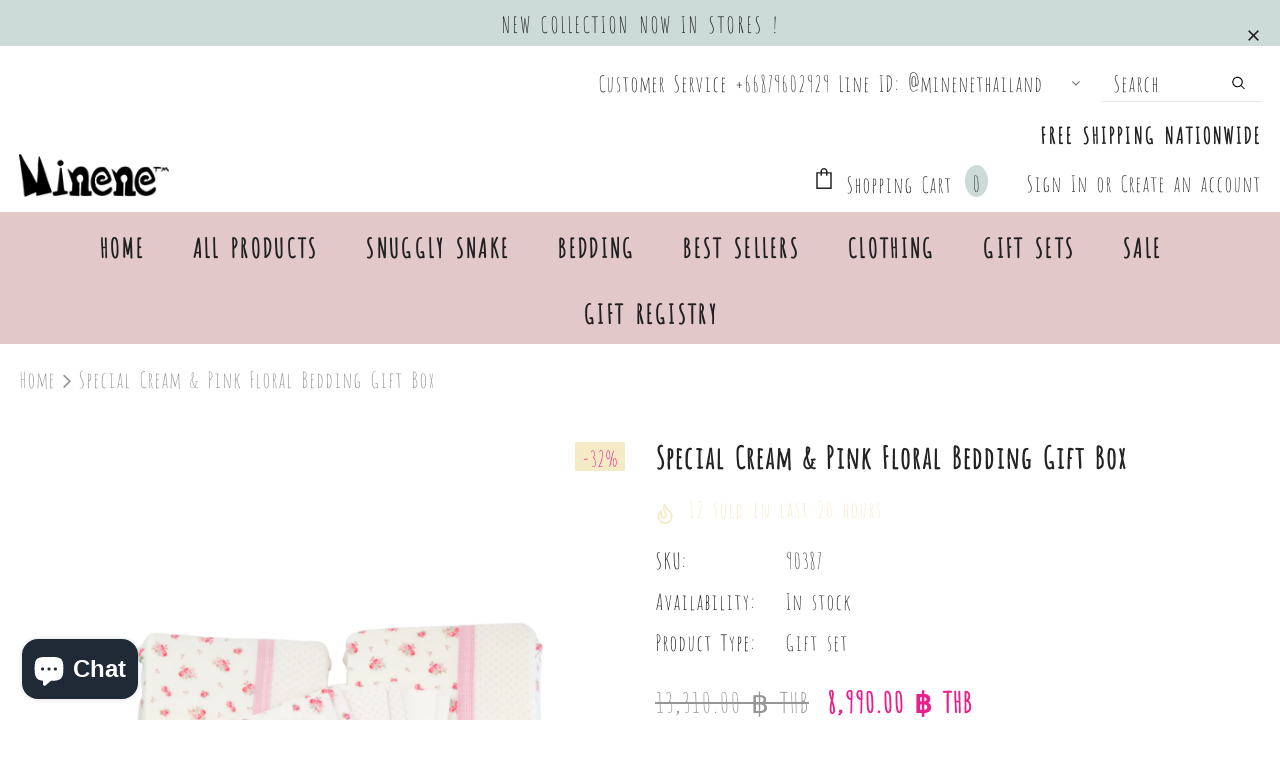

--- FILE ---
content_type: text/html; charset=utf-8
request_url: https://minenethailand.com/products/special-cream-pink-floral-bedding-gift-box
body_size: 84616
content:
<!doctype html>
<!--[if lt IE 7]><html class="no-js lt-ie9 lt-ie8 lt-ie7" lang="en"> <![endif]-->
<!--[if IE 7]><html class="no-js lt-ie9 lt-ie8" lang="en"> <![endif]-->
<!--[if IE 8]><html class="no-js lt-ie9" lang="en"> <![endif]-->
<!--[if IE 9 ]><html class="ie9 no-js"> <![endif]-->
<!--[if (gt IE 9)|!(IE)]><!--> <html class="no-js"> <!--<![endif]-->
<head>
  <link rel="stylesheet" href="https://obscure-escarpment-2240.herokuapp.com/stylesheets/bcpo-front.css">
  <script>var bcpo_product={"id":6565353291885,"title":"Special Cream \u0026 Pink Floral Bedding Gift Box","handle":"special-cream-pink-floral-bedding-gift-box","description":"\u003cp\u003eLooking for a unique gift that will make the new mommy and baby happy? Let us help you!\u003cbr\u003e\u003cbr\u003eWe create unique sets from our different collections - tailor made to your budget, color and requirements. \u003cbr\u003e\u003cbr\u003eWith years of experience and thousands of happy mommies, we have great ideas that will make sure your gift set will be used and appreciated by your loved ones.\u003c\/p\u003e\n\u003cp\u003eThis special gift box includes;\u003cbr\u003e\u003c\/p\u003e\n\u003cp\u003e1. Large Storage box size: 60x40x25cm , 100% cotton\u003c\/p\u003e\n\u003cp\u003e2. Fitted Sheet 135x80cm (standard size)\u003c\/p\u003e\n\u003cp\u003e3. Large Winter Blanket 115x85cm  - can also be used as a playmat\u003c\/p\u003e\n\u003cp\u003e4. Small\u003cspan data-mce-fragment=\"1\"\u003e Winter Blanket 80x80cm \u003cmeta charset=\"utf-8\"\u003e- can also be used as a playmat\u003c\/span\u003e\u003c\/p\u003e\n\u003cp\u003e5. Bed Bumper size: 192x25cm. each  x 2 pcs\u003c\/p\u003e\n\u003cp\u003e6. Dribble cloth pack of 3 - size: 60x60cm\u003c\/p\u003e\n\u003cp\u003e7. Musical Mobile Toy  -\u003cspan\u003e \u003c\/span\u003e\u003cmeta charset=\"utf-8\"\u003e\u003cspan data-mce-fragment=\"1\"\u003ep\u003c\/span\u003e\u003cspan data-mce-fragment=\"1\"\u003elays Brahms Lullaby for 1min15sec\u003c\/span\u003e\u003c\/p\u003e\n\u003cp\u003e\u003cspan data-mce-fragment=\"1\"\u003e8. Sweet Dreams Velvet Pillow - Pink  Star\u003c\/span\u003e\u003c\/p\u003e\n\u003cmeta charset=\"utf-8\"\u003e\n\u003cp\u003e\u003cspan\u003e Including wrapping nicely + card\u003c\/span\u003e\u003c\/p\u003e\n\u003cmeta charset=\"utf-8\"\u003e\n\u003cp\u003e\u003cspan\u003e***All items will be provided as per the above specification, if one of the items is out of stock, an alternate item will be provided.\u003c\/span\u003e\u003c\/p\u003e\n\u003cp\u003e \u003c\/p\u003e\n\u003cp\u003e \u003c\/p\u003e","published_at":"2021-04-22T12:15:43+07:00","created_at":"2021-04-22T12:10:03+07:00","vendor":"Minene Thailand","type":"Gift set","tags":["Bedding and Room Decor","Floral","Gift sets","Girls","Sale"],"price":899000,"price_min":899000,"price_max":899000,"available":true,"price_varies":false,"compare_at_price":1331000,"compare_at_price_min":1331000,"compare_at_price_max":1331000,"compare_at_price_varies":false,"variants":[{"id":39329290387565,"title":"Cream Floral","option1":"Cream Floral","option2":null,"option3":null,"sku":"90387","requires_shipping":true,"taxable":true,"featured_image":{"id":28055894524013,"product_id":6565353291885,"position":1,"created_at":"2021-04-22T12:10:31+07:00","updated_at":"2021-04-22T12:18:51+07:00","alt":null,"width":1548,"height":1456,"src":"\/\/minenethailand.com\/cdn\/shop\/products\/36.png?v=1619068731","variant_ids":[39329290387565]},"available":true,"name":"Special Cream \u0026 Pink Floral Bedding Gift Box - Cream Floral","public_title":"Cream Floral","options":["Cream Floral"],"price":899000,"weight":0,"compare_at_price":1331000,"inventory_management":"shopify","barcode":"90387565","featured_media":{"alt":null,"id":20321917894765,"position":1,"preview_image":{"aspect_ratio":1.063,"height":1456,"width":1548,"src":"\/\/minenethailand.com\/cdn\/shop\/products\/36.png?v=1619068731"}},"requires_selling_plan":false,"selling_plan_allocations":[]}],"images":["\/\/minenethailand.com\/cdn\/shop\/products\/36.png?v=1619068731","\/\/minenethailand.com\/cdn\/shop\/products\/IMG_5891.png?v=1619068785","\/\/minenethailand.com\/cdn\/shop\/products\/17352_99130052-a844-40b6-9c79-bf7ca2898697.jpg?v=1619068269","\/\/minenethailand.com\/cdn\/shop\/products\/17353.jpg?v=1619068269","\/\/minenethailand.com\/cdn\/shop\/products\/1562747183820_0edd99f8-bac2-4e62-a7e6-8f3231714b18.jpg?v=1619068269","\/\/minenethailand.com\/cdn\/shop\/products\/53336689_771216809928330_6729555046582714368_o.jpg?v=1619068363","\/\/minenethailand.com\/cdn\/shop\/products\/web_pics_72_866cd3cc-3f72-4069-b2ae-c839767bc7ca.jpg?v=1619068373","\/\/minenethailand.com\/cdn\/shop\/products\/18313008150OS_1_074941ae-66e1-4671-9314-064f4f9a9036.jpg?v=1619068401","\/\/minenethailand.com\/cdn\/shop\/products\/18313008150OS_2_18052fd5-a2e5-4fa5-ab4b-09f931e3ae22.jpg?v=1619068401","\/\/minenethailand.com\/cdn\/shop\/products\/18313008150OS_3_3df713e2-4687-4e62-b0a5-92e8043d3686.jpg?v=1619068401","\/\/minenethailand.com\/cdn\/shop\/products\/18313008150OS_4_705b35fe-0fc4-4378-b1ed-9047082ed08f.jpg?v=1619068401","\/\/minenethailand.com\/cdn\/shop\/products\/hung-white_bb7845df-93d5-41d3-84c7-0eebcef8ebac.jpg?v=1619068401","\/\/minenethailand.com\/cdn\/shop\/products\/FB_IMG_1519435564344.jpg?v=1619068412","\/\/minenethailand.com\/cdn\/shop\/products\/5798_75eb6b90-5caf-4b60-8b62-7943560db43c.jpg?v=1619068416","\/\/minenethailand.com\/cdn\/shop\/products\/20002__2_f343cbb7-78a3-4261-bdec-e6d28d221359.png?v=1619068446","\/\/minenethailand.com\/cdn\/shop\/products\/1510735314830_68cad26f-7c74-48f9-b55e-4b8558541789.jpg?v=1619068454","\/\/minenethailand.com\/cdn\/shop\/products\/1511068794756_3376e9d2-49ac-4ebb-83e3-537eb056cdef.jpg?v=1619068454","\/\/minenethailand.com\/cdn\/shop\/products\/1510735307622_a019b17b-f934-4540-80e1-41f99b8dc4eb.jpg?v=1619068454","\/\/minenethailand.com\/cdn\/shop\/products\/1246_8a423ea1-9329-4901-b5cd-6c0e262c1203.png?v=1619068475","\/\/minenethailand.com\/cdn\/shop\/products\/54_cc2af81f-a953-41fc-9e49-c7b276862bb4.png?v=1619068859","\/\/minenethailand.com\/cdn\/shop\/products\/81484863_995820677467941_447757758016520192_n_1_4c44d130-9fdd-4ede-a5cc-9a73f0718cb5.jpg?v=1619068894","\/\/minenethailand.com\/cdn\/shop\/products\/IMG_5896.jpg?v=1619069278","\/\/minenethailand.com\/cdn\/shop\/products\/IMG_5895.jpg?v=1619069340"],"featured_image":"\/\/minenethailand.com\/cdn\/shop\/products\/36.png?v=1619068731","options":["Color"],"media":[{"alt":null,"id":20321917894765,"position":1,"preview_image":{"aspect_ratio":1.063,"height":1456,"width":1548,"src":"\/\/minenethailand.com\/cdn\/shop\/products\/36.png?v=1619068731"},"aspect_ratio":1.063,"height":1456,"media_type":"image","src":"\/\/minenethailand.com\/cdn\/shop\/products\/36.png?v=1619068731","width":1548},{"alt":null,"id":20321918648429,"position":2,"preview_image":{"aspect_ratio":1.0,"height":1981,"width":1981,"src":"\/\/minenethailand.com\/cdn\/shop\/products\/IMG_5891.png?v=1619068785"},"aspect_ratio":1.0,"height":1981,"media_type":"image","src":"\/\/minenethailand.com\/cdn\/shop\/products\/IMG_5891.png?v=1619068785","width":1981},{"alt":null,"id":20321919336557,"position":3,"preview_image":{"aspect_ratio":1.499,"height":1045,"width":1566,"src":"\/\/minenethailand.com\/cdn\/shop\/products\/17352_99130052-a844-40b6-9c79-bf7ca2898697.jpg?v=1619068269"},"aspect_ratio":1.499,"height":1045,"media_type":"image","src":"\/\/minenethailand.com\/cdn\/shop\/products\/17352_99130052-a844-40b6-9c79-bf7ca2898697.jpg?v=1619068269","width":1566},{"alt":null,"id":20321919369325,"position":4,"preview_image":{"aspect_ratio":1.499,"height":1045,"width":1566,"src":"\/\/minenethailand.com\/cdn\/shop\/products\/17353.jpg?v=1619068269"},"aspect_ratio":1.499,"height":1045,"media_type":"image","src":"\/\/minenethailand.com\/cdn\/shop\/products\/17353.jpg?v=1619068269","width":1566},{"alt":null,"id":20321919402093,"position":5,"preview_image":{"aspect_ratio":0.796,"height":879,"width":700,"src":"\/\/minenethailand.com\/cdn\/shop\/products\/1562747183820_0edd99f8-bac2-4e62-a7e6-8f3231714b18.jpg?v=1619068269"},"aspect_ratio":0.796,"height":879,"media_type":"image","src":"\/\/minenethailand.com\/cdn\/shop\/products\/1562747183820_0edd99f8-bac2-4e62-a7e6-8f3231714b18.jpg?v=1619068269","width":700},{"alt":null,"id":20321921138797,"position":6,"preview_image":{"aspect_ratio":0.667,"height":1000,"width":667,"src":"\/\/minenethailand.com\/cdn\/shop\/products\/53336689_771216809928330_6729555046582714368_o.jpg?v=1619068363"},"aspect_ratio":0.667,"height":1000,"media_type":"image","src":"\/\/minenethailand.com\/cdn\/shop\/products\/53336689_771216809928330_6729555046582714368_o.jpg?v=1619068363","width":667},{"alt":null,"id":20321921204333,"position":7,"preview_image":{"aspect_ratio":1.0,"height":800,"width":800,"src":"\/\/minenethailand.com\/cdn\/shop\/products\/web_pics_72_866cd3cc-3f72-4069-b2ae-c839767bc7ca.jpg?v=1619068373"},"aspect_ratio":1.0,"height":800,"media_type":"image","src":"\/\/minenethailand.com\/cdn\/shop\/products\/web_pics_72_866cd3cc-3f72-4069-b2ae-c839767bc7ca.jpg?v=1619068373","width":800},{"alt":null,"id":20321921302637,"position":8,"preview_image":{"aspect_ratio":1.0,"height":1000,"width":1000,"src":"\/\/minenethailand.com\/cdn\/shop\/products\/18313008150OS_1_074941ae-66e1-4671-9314-064f4f9a9036.jpg?v=1619068401"},"aspect_ratio":1.0,"height":1000,"media_type":"image","src":"\/\/minenethailand.com\/cdn\/shop\/products\/18313008150OS_1_074941ae-66e1-4671-9314-064f4f9a9036.jpg?v=1619068401","width":1000},{"alt":null,"id":20321921335405,"position":9,"preview_image":{"aspect_ratio":1.0,"height":1000,"width":1000,"src":"\/\/minenethailand.com\/cdn\/shop\/products\/18313008150OS_2_18052fd5-a2e5-4fa5-ab4b-09f931e3ae22.jpg?v=1619068401"},"aspect_ratio":1.0,"height":1000,"media_type":"image","src":"\/\/minenethailand.com\/cdn\/shop\/products\/18313008150OS_2_18052fd5-a2e5-4fa5-ab4b-09f931e3ae22.jpg?v=1619068401","width":1000},{"alt":null,"id":20321921368173,"position":10,"preview_image":{"aspect_ratio":1.0,"height":1000,"width":1000,"src":"\/\/minenethailand.com\/cdn\/shop\/products\/18313008150OS_3_3df713e2-4687-4e62-b0a5-92e8043d3686.jpg?v=1619068401"},"aspect_ratio":1.0,"height":1000,"media_type":"image","src":"\/\/minenethailand.com\/cdn\/shop\/products\/18313008150OS_3_3df713e2-4687-4e62-b0a5-92e8043d3686.jpg?v=1619068401","width":1000},{"alt":null,"id":20321921400941,"position":11,"preview_image":{"aspect_ratio":1.0,"height":1000,"width":1000,"src":"\/\/minenethailand.com\/cdn\/shop\/products\/18313008150OS_4_705b35fe-0fc4-4378-b1ed-9047082ed08f.jpg?v=1619068401"},"aspect_ratio":1.0,"height":1000,"media_type":"image","src":"\/\/minenethailand.com\/cdn\/shop\/products\/18313008150OS_4_705b35fe-0fc4-4378-b1ed-9047082ed08f.jpg?v=1619068401","width":1000},{"alt":null,"id":20321921433709,"position":12,"preview_image":{"aspect_ratio":1.0,"height":1000,"width":1000,"src":"\/\/minenethailand.com\/cdn\/shop\/products\/hung-white_bb7845df-93d5-41d3-84c7-0eebcef8ebac.jpg?v=1619068401"},"aspect_ratio":1.0,"height":1000,"media_type":"image","src":"\/\/minenethailand.com\/cdn\/shop\/products\/hung-white_bb7845df-93d5-41d3-84c7-0eebcef8ebac.jpg?v=1619068401","width":1000},{"alt":null,"id":20321921663085,"position":13,"preview_image":{"aspect_ratio":1.0,"height":960,"width":960,"src":"\/\/minenethailand.com\/cdn\/shop\/products\/FB_IMG_1519435564344.jpg?v=1619068412"},"aspect_ratio":1.0,"height":960,"media_type":"image","src":"\/\/minenethailand.com\/cdn\/shop\/products\/FB_IMG_1519435564344.jpg?v=1619068412","width":960},{"alt":null,"id":20321921728621,"position":14,"preview_image":{"aspect_ratio":1.0,"height":1280,"width":1280,"src":"\/\/minenethailand.com\/cdn\/shop\/products\/5798_75eb6b90-5caf-4b60-8b62-7943560db43c.jpg?v=1619068416"},"aspect_ratio":1.0,"height":1280,"media_type":"image","src":"\/\/minenethailand.com\/cdn\/shop\/products\/5798_75eb6b90-5caf-4b60-8b62-7943560db43c.jpg?v=1619068416","width":1280},{"alt":null,"id":20321922449517,"position":15,"preview_image":{"aspect_ratio":1.0,"height":2000,"width":2000,"src":"\/\/minenethailand.com\/cdn\/shop\/products\/20002__2_f343cbb7-78a3-4261-bdec-e6d28d221359.png?v=1619068446"},"aspect_ratio":1.0,"height":2000,"media_type":"image","src":"\/\/minenethailand.com\/cdn\/shop\/products\/20002__2_f343cbb7-78a3-4261-bdec-e6d28d221359.png?v=1619068446","width":2000},{"alt":null,"id":20321922580589,"position":16,"preview_image":{"aspect_ratio":0.75,"height":1477,"width":1108,"src":"\/\/minenethailand.com\/cdn\/shop\/products\/1510735314830_68cad26f-7c74-48f9-b55e-4b8558541789.jpg?v=1619068454"},"aspect_ratio":0.75,"height":1477,"media_type":"image","src":"\/\/minenethailand.com\/cdn\/shop\/products\/1510735314830_68cad26f-7c74-48f9-b55e-4b8558541789.jpg?v=1619068454","width":1108},{"alt":null,"id":20321922613357,"position":17,"preview_image":{"aspect_ratio":1.333,"height":1108,"width":1477,"src":"\/\/minenethailand.com\/cdn\/shop\/products\/1511068794756_3376e9d2-49ac-4ebb-83e3-537eb056cdef.jpg?v=1619068454"},"aspect_ratio":1.333,"height":1108,"media_type":"image","src":"\/\/minenethailand.com\/cdn\/shop\/products\/1511068794756_3376e9d2-49ac-4ebb-83e3-537eb056cdef.jpg?v=1619068454","width":1477},{"alt":null,"id":20321922646125,"position":18,"preview_image":{"aspect_ratio":0.75,"height":1477,"width":1108,"src":"\/\/minenethailand.com\/cdn\/shop\/products\/1510735307622_a019b17b-f934-4540-80e1-41f99b8dc4eb.jpg?v=1619068454"},"aspect_ratio":0.75,"height":1477,"media_type":"image","src":"\/\/minenethailand.com\/cdn\/shop\/products\/1510735307622_a019b17b-f934-4540-80e1-41f99b8dc4eb.jpg?v=1619068454","width":1108},{"alt":null,"id":20321922711661,"position":19,"preview_image":{"aspect_ratio":1.0,"height":2000,"width":2000,"src":"\/\/minenethailand.com\/cdn\/shop\/products\/1246_8a423ea1-9329-4901-b5cd-6c0e262c1203.png?v=1619068475"},"aspect_ratio":1.0,"height":2000,"media_type":"image","src":"\/\/minenethailand.com\/cdn\/shop\/products\/1246_8a423ea1-9329-4901-b5cd-6c0e262c1203.png?v=1619068475","width":2000},{"alt":null,"id":20321926840429,"position":20,"preview_image":{"aspect_ratio":1.0,"height":1080,"width":1080,"src":"\/\/minenethailand.com\/cdn\/shop\/products\/54_cc2af81f-a953-41fc-9e49-c7b276862bb4.png?v=1619068859"},"aspect_ratio":1.0,"height":1080,"media_type":"image","src":"\/\/minenethailand.com\/cdn\/shop\/products\/54_cc2af81f-a953-41fc-9e49-c7b276862bb4.png?v=1619068859","width":1080},{"alt":null,"id":20321927463021,"position":21,"preview_image":{"aspect_ratio":1.0,"height":800,"width":800,"src":"\/\/minenethailand.com\/cdn\/shop\/products\/81484863_995820677467941_447757758016520192_n_1_4c44d130-9fdd-4ede-a5cc-9a73f0718cb5.jpg?v=1619068894"},"aspect_ratio":1.0,"height":800,"media_type":"image","src":"\/\/minenethailand.com\/cdn\/shop\/products\/81484863_995820677467941_447757758016520192_n_1_4c44d130-9fdd-4ede-a5cc-9a73f0718cb5.jpg?v=1619068894","width":800},{"alt":null,"id":20321929756781,"position":22,"preview_image":{"aspect_ratio":1.293,"height":1803,"width":2332,"src":"\/\/minenethailand.com\/cdn\/shop\/products\/IMG_5896.jpg?v=1619069278"},"aspect_ratio":1.293,"height":1803,"media_type":"image","src":"\/\/minenethailand.com\/cdn\/shop\/products\/IMG_5896.jpg?v=1619069278","width":2332},{"alt":null,"id":20321930903661,"position":23,"preview_image":{"aspect_ratio":1.0,"height":1975,"width":1975,"src":"\/\/minenethailand.com\/cdn\/shop\/products\/IMG_5895.jpg?v=1619069340"},"aspect_ratio":1.0,"height":1975,"media_type":"image","src":"\/\/minenethailand.com\/cdn\/shop\/products\/IMG_5895.jpg?v=1619069340","width":1975}],"requires_selling_plan":false,"selling_plan_groups":[],"content":"\u003cp\u003eLooking for a unique gift that will make the new mommy and baby happy? Let us help you!\u003cbr\u003e\u003cbr\u003eWe create unique sets from our different collections - tailor made to your budget, color and requirements. \u003cbr\u003e\u003cbr\u003eWith years of experience and thousands of happy mommies, we have great ideas that will make sure your gift set will be used and appreciated by your loved ones.\u003c\/p\u003e\n\u003cp\u003eThis special gift box includes;\u003cbr\u003e\u003c\/p\u003e\n\u003cp\u003e1. Large Storage box size: 60x40x25cm , 100% cotton\u003c\/p\u003e\n\u003cp\u003e2. Fitted Sheet 135x80cm (standard size)\u003c\/p\u003e\n\u003cp\u003e3. Large Winter Blanket 115x85cm  - can also be used as a playmat\u003c\/p\u003e\n\u003cp\u003e4. Small\u003cspan data-mce-fragment=\"1\"\u003e Winter Blanket 80x80cm \u003cmeta charset=\"utf-8\"\u003e- can also be used as a playmat\u003c\/span\u003e\u003c\/p\u003e\n\u003cp\u003e5. Bed Bumper size: 192x25cm. each  x 2 pcs\u003c\/p\u003e\n\u003cp\u003e6. Dribble cloth pack of 3 - size: 60x60cm\u003c\/p\u003e\n\u003cp\u003e7. Musical Mobile Toy  -\u003cspan\u003e \u003c\/span\u003e\u003cmeta charset=\"utf-8\"\u003e\u003cspan data-mce-fragment=\"1\"\u003ep\u003c\/span\u003e\u003cspan data-mce-fragment=\"1\"\u003elays Brahms Lullaby for 1min15sec\u003c\/span\u003e\u003c\/p\u003e\n\u003cp\u003e\u003cspan data-mce-fragment=\"1\"\u003e8. Sweet Dreams Velvet Pillow - Pink  Star\u003c\/span\u003e\u003c\/p\u003e\n\u003cmeta charset=\"utf-8\"\u003e\n\u003cp\u003e\u003cspan\u003e Including wrapping nicely + card\u003c\/span\u003e\u003c\/p\u003e\n\u003cmeta charset=\"utf-8\"\u003e\n\u003cp\u003e\u003cspan\u003e***All items will be provided as per the above specification, if one of the items is out of stock, an alternate item will be provided.\u003c\/span\u003e\u003c\/p\u003e\n\u003cp\u003e \u003c\/p\u003e\n\u003cp\u003e \u003c\/p\u003e"}; var bcpo_data={"product_id":"1664138543213","shopify_options":[{"type":"dropdown","unique":"_bdv33ws0l"}],"virtual_options":[{"title":"This is a Gift","type":"images","unique":"_iptzfjtb8","preselect_value":"","conditional_option":"","conditional_value":"","multiselect_operator":"","multiselect_number":"","values":[{"key":"Add Wrapping","price":"","value":"https://d17fzo7x83uajt.cloudfront.net/eyJidWNrZXQiOiJiY3BvIiwia2V5IjoibWluZW5lLXRoYWlsYW5kLm15c2hvcGlmeS5jb20vMTY2NDEzODU0MzIxMy1naWZ0LnBuZyIsImVkaXRzIjp7InJlc2l6ZSI6eyJ3aWR0aCI6MjAwLCJmaXQiOiJjb250YWluIn19fQ=="}]},{"title":"Personalize - Add embroidery name","type":"text","unique":"_od4qn2azj","conditional_option":"","conditional_value":"","maxlength":"10","input_type":"text","values":[{"key":"","price":"200"}]},{"title":"Font Style","type":"images","unique":"_ekkgf1ekp","preselect_value":"Style 6","conditional_option":"","conditional_value":"","multiselect_operator":"","multiselect_number":"","values":[{"key":"Style 1","price":"0","value":"https://d17fzo7x83uajt.cloudfront.net/eyJidWNrZXQiOiJiY3BvIiwia2V5IjoibWluZW5lLXRoYWlsYW5kLm15c2hvcGlmeS5jb20vMTY2NDEzODU0MzIxMy1TdHlsZTEucG5nIiwiZWRpdHMiOnsicmVzaXplIjp7IndpZHRoIjoyMDAsImZpdCI6ImNvbnRhaW4ifX19"},{"key":"Style 2","price":"","value":"https://d17fzo7x83uajt.cloudfront.net/eyJidWNrZXQiOiJiY3BvIiwia2V5IjoibWluZW5lLXRoYWlsYW5kLm15c2hvcGlmeS5jb20vMTY2NDEzODU0MzIxMy1TdHlsZTIucG5nIiwiZWRpdHMiOnsicmVzaXplIjp7IndpZHRoIjoyMDAsImZpdCI6ImNvbnRhaW4ifX19"},{"key":"Style 3","price":"","value":"https://d17fzo7x83uajt.cloudfront.net/eyJidWNrZXQiOiJiY3BvIiwia2V5IjoibWluZW5lLXRoYWlsYW5kLm15c2hvcGlmeS5jb20vMTY2NDEzODU0MzIxMy1TdHlsZTMucG5nIiwiZWRpdHMiOnsicmVzaXplIjp7IndpZHRoIjoyMDAsImZpdCI6ImNvbnRhaW4ifX19"},{"key":"Style 4","price":"","value":"https://d17fzo7x83uajt.cloudfront.net/eyJidWNrZXQiOiJiY3BvIiwia2V5IjoibWluZW5lLXRoYWlsYW5kLm15c2hvcGlmeS5jb20vMTY2NDEzODU0MzIxMy1TdHlsZTQucG5nIiwiZWRpdHMiOnsicmVzaXplIjp7IndpZHRoIjoyMDAsImZpdCI6ImNvbnRhaW4ifX19"},{"key":"Style 5","price":"","value":"https://d17fzo7x83uajt.cloudfront.net/eyJidWNrZXQiOiJiY3BvIiwia2V5IjoibWluZW5lLXRoYWlsYW5kLm15c2hvcGlmeS5jb20vMTY2NDEzODU0MzIxMy1TdHlsZTUucG5nIiwiZWRpdHMiOnsicmVzaXplIjp7IndpZHRoIjoyMDAsImZpdCI6ImNvbnRhaW4ifX19"},{"key":"Style 6","price":"","value":"https://d17fzo7x83uajt.cloudfront.net/eyJidWNrZXQiOiJiY3BvIiwia2V5IjoibWluZW5lLXRoYWlsYW5kLm15c2hvcGlmeS5jb20vMTY2NDEzODU0MzIxMy1TdHlsZTYucG5nIiwiZWRpdHMiOnsicmVzaXplIjp7IndpZHRoIjoyMDAsImZpdCI6ImNvbnRhaW4ifX19"},{"key":"Style 7","price":"","value":"https://d17fzo7x83uajt.cloudfront.net/eyJidWNrZXQiOiJiY3BvIiwia2V5IjoibWluZW5lLXRoYWlsYW5kLm15c2hvcGlmeS5jb20vMTY2NDEzODU0MzIxMy1TdHlsZTcucG5nIiwiZWRpdHMiOnsicmVzaXplIjp7IndpZHRoIjoyMDAsImZpdCI6ImNvbnRhaW4ifX19"}]},{"title":"Font Color","type":"images","unique":"_howir4idr","preselect_value":"","conditional_option":"","conditional_value":"","multiselect_operator":"","multiselect_number":"","values":[{"key":"Minene Fuchsia","price":"","value":"https://d17fzo7x83uajt.cloudfront.net/eyJidWNrZXQiOiJiY3BvIiwia2V5IjoibWluZW5lLXRoYWlsYW5kLm15c2hvcGlmeS5jb20vMTY2NDEzODU0MzIxMy1NaW5lbmUucG5nIiwiZWRpdHMiOnsicmVzaXplIjp7IndpZHRoIjoyMDAsImZpdCI6ImNvbnRhaW4ifX19"},{"key":"Pink","price":"","value":"https://d17fzo7x83uajt.cloudfront.net/eyJidWNrZXQiOiJiY3BvIiwia2V5IjoibWluZW5lLXRoYWlsYW5kLm15c2hvcGlmeS5jb20vMTY2NDEzODU0MzIxMy1QaW5rLnBuZyIsImVkaXRzIjp7InJlc2l6ZSI6eyJ3aWR0aCI6MjAwLCJmaXQiOiJjb250YWluIn19fQ=="},{"key":"Black","price":"","value":"https://d17fzo7x83uajt.cloudfront.net/eyJidWNrZXQiOiJiY3BvIiwia2V5IjoibWluZW5lLXRoYWlsYW5kLm15c2hvcGlmeS5jb20vMTY2NDEzODU0MzIxMy1CbGFjay5wbmciLCJlZGl0cyI6eyJyZXNpemUiOnsid2lkdGgiOjIwMCwiZml0IjoiY29udGFpbiJ9fX0="},{"key":"White","price":"","value":"https://d17fzo7x83uajt.cloudfront.net/eyJidWNrZXQiOiJiY3BvIiwia2V5IjoibWluZW5lLXRoYWlsYW5kLm15c2hvcGlmeS5jb20vMTY2NDEzODU0MzIxMy1XaGl0ZS5wbmciLCJlZGl0cyI6eyJyZXNpemUiOnsid2lkdGgiOjIwMCwiZml0IjoiY29udGFpbiJ9fX0="},{"key":"Green","price":"","value":"https://d17fzo7x83uajt.cloudfront.net/eyJidWNrZXQiOiJiY3BvIiwia2V5IjoibWluZW5lLXRoYWlsYW5kLm15c2hvcGlmeS5jb20vMTY2NDEzODU0MzIxMy1HcmVlbi5wbmciLCJlZGl0cyI6eyJyZXNpemUiOnsid2lkdGgiOjIwMCwiZml0IjoiY29udGFpbiJ9fX0="},{"key":"Sky Blue","price":"","value":"https://d17fzo7x83uajt.cloudfront.net/eyJidWNrZXQiOiJiY3BvIiwia2V5IjoibWluZW5lLXRoYWlsYW5kLm15c2hvcGlmeS5jb20vMTY2NDEzODU0MzIxMy1MaWdodEJsdWUucG5nIiwiZWRpdHMiOnsicmVzaXplIjp7IndpZHRoIjoyMDAsImZpdCI6ImNvbnRhaW4ifX19"},{"key":"Navy Blue","price":"","value":"https://d17fzo7x83uajt.cloudfront.net/eyJidWNrZXQiOiJiY3BvIiwia2V5IjoibWluZW5lLXRoYWlsYW5kLm15c2hvcGlmeS5jb20vMTY2NDEzODU0MzIxMy1OYXZ5Qmx1ZS5wbmciLCJlZGl0cyI6eyJyZXNpemUiOnsid2lkdGgiOjIwMCwiZml0IjoiY29udGFpbiJ9fX0="},{"key":"Silver","price":"","value":"https://d17fzo7x83uajt.cloudfront.net/eyJidWNrZXQiOiJiY3BvIiwia2V5IjoibWluZW5lLXRoYWlsYW5kLm15c2hvcGlmeS5jb20vMTY2NDEzODU0MzIxMy1MaWdodEdyZXkucG5nIiwiZWRpdHMiOnsicmVzaXplIjp7IndpZHRoIjoyMDAsImZpdCI6ImNvbnRhaW4ifX19"},{"key":"Dark Grey","price":"","value":"https://d17fzo7x83uajt.cloudfront.net/eyJidWNrZXQiOiJiY3BvIiwia2V5IjoibWluZW5lLXRoYWlsYW5kLm15c2hvcGlmeS5jb20vMTY2NDEzODU0MzIxMy1EYXJrR3JleS5wbmciLCJlZGl0cyI6eyJyZXNpemUiOnsid2lkdGgiOjIwMCwiZml0IjoiY29udGFpbiJ9fX0="},{"key":"Gold","price":"","value":"https://d17fzo7x83uajt.cloudfront.net/eyJidWNrZXQiOiJiY3BvIiwia2V5IjoibWluZW5lLXRoYWlsYW5kLm15c2hvcGlmeS5jb20vMTY2NDEzODU0MzIxMy1Hb2xkLnBuZyIsImVkaXRzIjp7InJlc2l6ZSI6eyJ3aWR0aCI6MjAwLCJmaXQiOiJjb250YWluIn19fQ=="},{"key":"Yellow","price":"","value":"https://d17fzo7x83uajt.cloudfront.net/eyJidWNrZXQiOiJiY3BvIiwia2V5IjoibWluZW5lLXRoYWlsYW5kLm15c2hvcGlmeS5jb20vMTY2NDEzODU0MzIxMy1ZZWxsb3cucG5nIiwiZWRpdHMiOnsicmVzaXplIjp7IndpZHRoIjoyMDAsImZpdCI6ImNvbnRhaW4ifX19"},{"key":"Orange","price":"","value":"https://d17fzo7x83uajt.cloudfront.net/eyJidWNrZXQiOiJiY3BvIiwia2V5IjoibWluZW5lLXRoYWlsYW5kLm15c2hvcGlmeS5jb20vMTY2NDEzODU0MzIxMy1PcmFuZ2UucG5nIiwiZWRpdHMiOnsicmVzaXplIjp7IndpZHRoIjoyMDAsImZpdCI6ImNvbnRhaW4ifX19"},{"key":"Red,Purple","price":"","value":"https://d17fzo7x83uajt.cloudfront.net/eyJidWNrZXQiOiJiY3BvIiwia2V5IjoibWluZW5lLXRoYWlsYW5kLm15c2hvcGlmeS5jb20vMTY2NDEzODU0MzIxMy1SZWQucG5nIiwiZWRpdHMiOnsicmVzaXplIjp7IndpZHRoIjoyMDAsImZpdCI6ImNvbnRhaW4ifX19,https://d17fzo7x83uajt.cloudfront.net/eyJidWNrZXQiOiJiY3BvIiwia2V5IjoibWluZW5lLXRoYWlsYW5kLm15c2hvcGlmeS5jb20vMTY2NDEzODU0MzIxMy1QdXJwbGUucG5nIiwiZWRpdHMiOnsicmVzaXplIjp7IndpZHRoIjoyMDAsImZpdCI6ImNvbnRhaW4ifX19"}]}]}; var bcpo_settings={"fallback":"default","auto_select":"on","load_main_image":"off","replaceImage":"on","border_style":"invisible","tooltips":"show","sold_out_style":"transparent","theme":"light","jumbo_colors":"medium","jumbo_images":"medium","circle_swatches":"","inventory_style":"amazon","override_ajax":"on","add_price_addons":"on","money_format2":"<span class=money>{{amount}} ฿ THB</span>","money_format_without_currency":"<span class=money>{{amount}} ฿</span>","show_currency":"off","global_auto_image_options":"","global_color_options":"","global_colors":[{"key":"","value":"ecf42f"}],"shop_currency":"THB"};var inventory_quantity = [];inventory_quantity.push(1);if(bcpo_product) { for (var i = 0; i < bcpo_product.variants.length; i += 1) { bcpo_product.variants[i].inventory_quantity = inventory_quantity[i]; }}window.bcpo = window.bcpo || {}; bcpo.cart = {"note":null,"attributes":{},"original_total_price":0,"total_price":0,"total_discount":0,"total_weight":0.0,"item_count":0,"items":[],"requires_shipping":false,"currency":"THB","items_subtotal_price":0,"cart_level_discount_applications":[],"checkout_charge_amount":0}; bcpo.ogFormData = FormData;</script>

   <meta name="google-site-verification" content="1F7litxKnaz-QbpQXUBnj2O8qZoCee6byHrAGJqhG1k" /> 

  <!-- Basic page needs ================================================== -->
  <meta charset="utf-8">
  <meta http-equiv="X-UA-Compatible" content="IE=edge,chrome=1">
	
  <!-- Title and description ================================================== -->
  <title>
  Special Cream &amp; Pink Floral Bedding Gift Box &ndash; Minene Thailand
  </title>

  
  <meta name="description" content="Looking for a unique gift that will make the new mommy and baby happy? Let us help you!We create unique sets from our different collections - tailor made to your budget, color and requirements. With years of experience and thousands of happy mommies, we have great ideas that will make sure your gift set will be used an">
  

  <!-- Product meta ================================================== -->
  

  <meta property="og:url" content="https://minenethailand.com/products/special-cream-pink-floral-bedding-gift-box">
  <meta property="og:site_name" content="Minene Thailand">
  <!-- /snippets/twitter-card.liquid -->





  <meta name="twitter:card" content="product">
  <meta name="twitter:title" content="Special Cream & Pink Floral Bedding Gift Box">
  <meta name="twitter:description" content="Looking for a unique gift that will make the new mommy and baby happy? Let us help you!We create unique sets from our different collections - tailor made to your budget, color and requirements. With years of experience and thousands of happy mommies, we have great ideas that will make sure your gift set will be used and appreciated by your loved ones. This special gift box includes; 1. Large Storage box size: 60x40x25cm , 100% cotton 2. Fitted Sheet 135x80cm (standard size) 3. Large Winter Blanket 115x85cm  - can also be used as a playmat 4. Small Winter Blanket 80x80cm - can also be used as a playmat 5. Bed Bumper size: 192x25cm. each  x 2 pcs 6. Dribble cloth pack of 3 - size: 60x60cm 7. Musical Mobile Toy  - plays Brahms Lullaby for 1min15sec 8. Sweet Dreams Velvet Pillow - Pink ">
  <meta name="twitter:image" content="https://minenethailand.com/cdn/shop/products/36_medium.png?v=1619068731">
  <meta name="twitter:image:width" content="240">
  <meta name="twitter:image:height" content="240">
  <meta name="twitter:label1" content="Price">
  <meta name="twitter:data1" content="8,990.00 ฿ THB">
  
  <meta name="twitter:label2" content="Brand">
  <meta name="twitter:data2" content="Minene Thailand">
  



  <!-- Helpers ================================================== -->
  <link rel="canonical" href="https://minenethailand.com/products/special-cream-pink-floral-bedding-gift-box">
  <link canonical-shop-url="https://minenethailand.com/">
  <meta name="viewport" content="width=device-width, initial-scale=1, maximum-scale=1, user-scalable=0, minimal-ui">
  <link rel="preload" href="//minenethailand.com/cdn/shop/t/9/assets/vendor.min.css?v=165367215043409683411615698902" as="style">
  <!-- <link rel="preload" href="//minenethailand.com/cdn/shop/t/9/assets/theme-styles.css?v=65186850552676102991615698951" as="style">
  <link rel="preload" href="//minenethailand.com/cdn/shop/t/9/assets/theme-styles-responsive.css?v=86110315978132969421615698951" as="style"> -->
  <link rel="preload" href="//minenethailand.com/cdn/shop/t/9/assets/theme.min.css?v=20722193413030673801615698951" as="style">
  <link rel="preload" href="//minenethailand.com/cdn/shop/t/9/assets/theme-settings.css?v=3583160708296571801622563911" as="style">
  <link rel="preload" href="//minenethailand.com/cdn/shop/t/9/assets/header-05.css?v=5999237091016040141615698891" as="style">
  <link rel="preload" href="//minenethailand.com/cdn/shop/t/9/assets/header-06.css?v=84349567405059168581615698892" as="style">
  <link rel="preload" href="//minenethailand.com/cdn/shop/t/9/assets/footer-06.css?v=44150507389243462391615698885" as="style">
  <link rel="preload" href="//minenethailand.com/cdn/shop/t/9/assets/footer-07.css?v=98128527296320222641615698885" as="style">
  <link rel="preload" href="//minenethailand.com/cdn/shop/t/9/assets/product-skin.css?v=58471908767177355391615698900" as="style">
  <link rel="preload" href="//minenethailand.com/cdn/shop/t/9/assets/layout_style_1170.css?v=17544384270222676041615698898" as="style">
  <link rel="preload" href="//minenethailand.com/cdn/shop/t/9/assets/layout_style_fullwidth.css?v=1919010300111100461615698898" as="style">

  <!-- Favicon -->
  
  <link rel="shortcut icon" href="//minenethailand.com/cdn/shop/files/favicon-96x96_32x32.png?v=1614316628" type="image/png">
  
  
  <!-- Styles -->
  <style data-shopify>
    @import url('https://fonts.googleapis.com/css?family=AmaticaSC-Bold:300,300i,400,400i,500,500i,600,600i,700,700i,800,800i&display=swap');
			

          
			
          
      
    :root {
      --font_size: 22px;
      --font_size_minus1: 21px;
      --font_size_minus2: 20px;
      --font_size_minus3: 19px;
      --font_size_minus4: 18px;
      --font_size_plus1: 23px;
      --font_size_plus2: 24px;
      --font_size_plus3: 25px;
      --font_size_plus4: 26px;
      --font_size_plus6: 28px;
      --font_size_plus7: 29px;
      --font_size_plus8: 30px;
      --font_size_plus9: 31px;
      --font_size_plus10: 32px;
      --font_size_plus12: 34px;
      --font_size_plus13: 35px;
      --font_size_plus14: 36px;
      --font_size_plus16: 38px;
      --font_size_plus18: 40px;
      --font_size_plus21: 43px;
      --font_size_plus22: 44px;
      --font_size_plus23: 45px;
      --font_size_plus24: 46px;
      --font_size_plus33: 55px;

	  --fonts_name: AmaticaSC-Bold;
	  --fonts_name_2: AmaticaSC-Bold;

      /* Color */
      --body_bg: #ffffff;
      --body_color: #3c3c3c;
      --link_color: #0688e2;
      --link_color_hover: #232323;

      /* Breadcrumb */
      --breadcrumb_color : #999999;
      --breadcrumb_text_transform : capitalize;

      /* Header and Title */
      --page_title_font_size: 26px;
      --page_title_font_size_minus4: 22px;
      --page_title_font_size_plus5: 31px;
      --page_title_color: #232323;
      --page_title_text_align : left;

      /* Product  */
      --product_text_transform : none;
      --product_name_text_align : center;
      --color_title_pr: #232323;
      --color_title_pr_hover: #232323;
      --color_vendor : #232323;
      --sale_text : #e8208a;
      --bg_sale : #f5eac6;
      --custom_label_text : #ffffff;
      --custom_label_bg : #323232;
      --bundle_label_text : #ffffff;
      --bundle_label_bg : #232323;
      --new_label_text : #323232;
      --new_label_bg : #ffffff;
      --new_label_border : #f6f6f6;
      --sold_out_text : #ffffff;
      --bg_sold_out : #c1c1c1;
      --color_price: #232323;
      --color_price_sale: #e8208a;
      --color_compare_price: #969696;
      --color_compare_product: #fff;
      
        --color_quick_view: rgba(255, 255, 255, 0.7);
        --bg_quick_view: rgba(0, 0, 0, 0.8);
      
      --color_wishlist: #232323;
      --bg_wishlist: #ffffff;
      --bg_wishlist_active: #ffe5e5;


      /* Button 1 */
      --background_1: #232323;
      --color_1 : #ffffff;
      --border_1 : #232323;

      /* Button 2 */
      --background_2: #ffffff;
      --color_2 : #232323;
      --border_2 : #232323;

      /* Button 3 */
      --background_3: #f5eac6;
      --color_3 : #ffffff;
      --border_3 : #f5eac6;


      /* Border Color */
      --border_widget_title : #e0e0e0;
      --border_color_1 : #ebebeb;
      --border_color_2: #e7e7e7;
      --border_page_title: #eaeaea;
      --border_input: #cbcbcb;
      --border_checkbox: #d0d0d0;
      --border_dropdown: #dadada;
      --border_bt_sidebar : #e6e6e6;
      --color_ipt: #3c3c3c;
      --color_icon_drop: #6b6b6b;

      
      --color_slick_arrow: #323232;
      --color_border_slick_arrow: #323232;
      --color_bg_slick_arrow: #ffffff;
      

      /*color Mobile*/

      --color_menu_mb: #232323;
      --color_menu_level3: #3c3c3c;

      /* Mixin ================= */
      
          --padding_btn: 8px 15px 6px;
          --padding_btn_bundle: 10px 15px 8px 15px;
          --padding_btn_qv_add_to_cart: 12px 15px 10px;
          --font_size_btn: 23px;
          --letter_spacing_btn: .05em;
      

      
      
          --color-price-box: var(--color_compare_price);
      

      --color_review: #232323;
      --color_review_empty: #232323;

      --border-product-image: #ccdad8;

      
      --border-radius-17: 17px;
      --border-radius-50: 50%;
      
    }
</style>
  <link href="//minenethailand.com/cdn/shop/t/9/assets/vendor.min.css?v=165367215043409683411615698902" rel="stylesheet" type="text/css" media="all" />
<!-- <link href="//minenethailand.com/cdn/shop/t/9/assets/theme-styles.css?v=65186850552676102991615698951" rel="stylesheet" type="text/css" media="all" />
<link href="//minenethailand.com/cdn/shop/t/9/assets/theme-styles-responsive.css?v=86110315978132969421615698951" rel="stylesheet" type="text/css" media="all" /> -->
<link href="//minenethailand.com/cdn/shop/t/9/assets/theme.min.css?v=20722193413030673801615698951" rel="stylesheet" type="text/css" media="all" />
<link href="//minenethailand.com/cdn/shop/t/9/assets/theme-settings.css?v=3583160708296571801622563911" rel="stylesheet" type="text/css" media="all" />















  
   <!-- Scripts -->
  <script src="//minenethailand.com/cdn/shop/t/9/assets/jquery.min.js?v=56888366816115934351615698897" type="text/javascript"></script>
<script src="//minenethailand.com/cdn/shop/t/9/assets/jquery-cookie.min.js?v=72365755745404048181615698896" type="text/javascript"></script>
<script src="//minenethailand.com/cdn/shop/t/9/assets/lazysizes.min.js?v=84414966064882348651615698899" type="text/javascript"></script>

<script>
  	window.lazySizesConfig = window.lazySizesConfig || {};
    lazySizesConfig.loadMode = 1;
    window.lazySizesConfig.init = false;
    lazySizes.init();
  
    window.ajax_cart = "upsell";
    window.money_format = "<span class=money>{{amount}} ฿</span>";//"<span class=money>{{amount}} ฿ THB</span>";
    window.shop_currency = "THB";
    window.show_multiple_currencies = false;
    window.use_color_swatch = true;
    window.color_swatch_style = "variant";
    window.enable_sidebar_multiple_choice = true;
    window.file_url = "//minenethailand.com/cdn/shop/files/?6485";
    window.asset_url = "";
    window.router = "";
    window.swatch_recently = "color";
    window.layout_style = "layout_style_1";
    window.product_style = "grouped";
    
    window.inventory_text = {
        in_stock: "In stock",
        many_in_stock: "Many in stock",
        out_of_stock: "Out of stock",
        add_to_cart: "Add to cart",
        add_all_to_cart: "Add all to Cart",
        sold_out: "Sold Out",
        select_options : "Select options",
        unavailable: "Sold Out",
        view_all_collection: "View All",
        no_more_product: "No more product",
        show_options: "Show Variants",
        hide_options: "Hide Variants",
        adding : "Adding",
        thank_you : "Thank You",
        add_more : "Add More",
        cart_feedback : "Added",
        add_wishlist : "Add to Wish List",
        remove_wishlist : "Remove Wish List",
        add_wishlist_1 : "Add to wishlist",
        remove_wishlist_1 : "Remove wishlist",
        previous: "Prev",
        next: "Next",
      	pre_order : "Pre Order",
        hotStock: "Hurry up! only [inventory] left",
        view_more: "View All",
        view_less : "View Less",
        days : "Days",
        hours : "Hours",
        mins : "Mins",
        secs : "Secs",

        customlabel: "Custom Label",
        newlabel: "New",
        salelabel: "Sale",
        soldoutlabel: "Sold Out",
        bundlelabel: "Bundle",

        message_compare : "You must select at least two products to compare!",
        message_iscart : "is added to your shopping cart.",

        add_compare : "Add to compare",
        remove_compare : "Remove compare",
        remove: "Remove",
        warning_quantity: "Maximum quantity",
    };
    window.multi_lang = false;
    window.infinity_scroll_feature = true;
    window.newsletter_popup = false;
    window.hidden_newsletter = false;
    window.option_ptoduct1 = "size";
    window.option_ptoduct2 = "color";
    window.option_ptoduct3 = "option 3"

    /* Free Shipping Message */
    window.free_shipping_color1 = "#F44336";  
    window.free_shipping_color2 = "#FF9800";
    window.free_shipping_color3 = "#69c69c";
    window.free_shipping_price = 800;
    window.free_shipping_text = {
        free_shipping_message_1: "You qualify for free shipping!",
        free_shipping_message_2:"Only",
        free_shipping_message_3: "away from",
        free_shipping_message_4: "free shipping",
        free_shipping_1: "Free",
        free_shipping_2: "TBD",
    }

</script>

  <!-- Header hook for plugins ================================ -->
  <script>window.performance && window.performance.mark && window.performance.mark('shopify.content_for_header.start');</script><meta name="google-site-verification" content="JdRiX_zmfO2XyMgkedc-E2kr_mVvMG-IU0yEfNjZ8WA">
<meta name="facebook-domain-verification" content="cyann74l7drx4eer01h8yolis9jxzo">
<meta id="shopify-digital-wallet" name="shopify-digital-wallet" content="/3718512749/digital_wallets/dialog">
<link rel="alternate" type="application/json+oembed" href="https://minenethailand.com/products/special-cream-pink-floral-bedding-gift-box.oembed">
<script async="async" src="/checkouts/internal/preloads.js?locale=en-TH"></script>
<script id="shopify-features" type="application/json">{"accessToken":"022fc5cdf9812fffd12b0d065b63ea44","betas":["rich-media-storefront-analytics"],"domain":"minenethailand.com","predictiveSearch":true,"shopId":3718512749,"locale":"en"}</script>
<script>var Shopify = Shopify || {};
Shopify.shop = "minene-thailand.myshopify.com";
Shopify.locale = "en";
Shopify.currency = {"active":"THB","rate":"1.0"};
Shopify.country = "TH";
Shopify.theme = {"name":"Ella-4.1.0-sections-ready","id":120167792749,"schema_name":"Ella","schema_version":"4.0.0","theme_store_id":null,"role":"main"};
Shopify.theme.handle = "null";
Shopify.theme.style = {"id":null,"handle":null};
Shopify.cdnHost = "minenethailand.com/cdn";
Shopify.routes = Shopify.routes || {};
Shopify.routes.root = "/";</script>
<script type="module">!function(o){(o.Shopify=o.Shopify||{}).modules=!0}(window);</script>
<script>!function(o){function n(){var o=[];function n(){o.push(Array.prototype.slice.apply(arguments))}return n.q=o,n}var t=o.Shopify=o.Shopify||{};t.loadFeatures=n(),t.autoloadFeatures=n()}(window);</script>
<script id="shop-js-analytics" type="application/json">{"pageType":"product"}</script>
<script defer="defer" async type="module" src="//minenethailand.com/cdn/shopifycloud/shop-js/modules/v2/client.init-shop-cart-sync_dlpDe4U9.en.esm.js"></script>
<script defer="defer" async type="module" src="//minenethailand.com/cdn/shopifycloud/shop-js/modules/v2/chunk.common_FunKbpTJ.esm.js"></script>
<script type="module">
  await import("//minenethailand.com/cdn/shopifycloud/shop-js/modules/v2/client.init-shop-cart-sync_dlpDe4U9.en.esm.js");
await import("//minenethailand.com/cdn/shopifycloud/shop-js/modules/v2/chunk.common_FunKbpTJ.esm.js");

  window.Shopify.SignInWithShop?.initShopCartSync?.({"fedCMEnabled":true,"windoidEnabled":true});

</script>
<script>(function() {
  var isLoaded = false;
  function asyncLoad() {
    if (isLoaded) return;
    isLoaded = true;
    var urls = ["https:\/\/cdn-loyalty.yotpo.com\/loader\/GenlsR_I66fXwuV3FlLW_w.js?shop=minene-thailand.myshopify.com","https:\/\/chimpstatic.com\/mcjs-connected\/js\/users\/0270e23dcd6a67488b8fa9c1a\/7ca01e751608f37ed7b8ea940.js?shop=minene-thailand.myshopify.com","https:\/\/getbutton.io\/shopify\/widget\/3718512749.js?v=1579014963\u0026shop=minene-thailand.myshopify.com","\/\/cdn.shopify.com\/proxy\/3c55bbb6065eb33b2e1e9e8a1582d2dbe8f75b156baf879ee5bd479fa876053d\/obscure-escarpment-2240.herokuapp.com\/js\/best_custom_product_options.js?shop=minene-thailand.myshopify.com\u0026sp-cache-control=cHVibGljLCBtYXgtYWdlPTkwMA","https:\/\/cdn.shopify.com\/s\/files\/1\/0037\/1851\/2749\/t\/2\/assets\/clever_adwords_global_tag.js?shop=minene-thailand.myshopify.com","https:\/\/www.magisto.com\/media\/shopify\/magisto.js?shop=minene-thailand.myshopify.com","https:\/\/d9fvwtvqz2fm1.cloudfront.net\/shop\/js\/discount-on-cart-pro.min.js?shop=minene-thailand.myshopify.com","https:\/\/cdn.nfcube.com\/instafeed-5478daa41181267be784254f2998c13c.js?shop=minene-thailand.myshopify.com","https:\/\/d1639lhkj5l89m.cloudfront.net\/js\/storefront\/uppromote.js?shop=minene-thailand.myshopify.com","https:\/\/omnisnippet1.com\/platforms\/shopify.js?source=scriptTag\u0026v=2025-05-15T12\u0026shop=minene-thailand.myshopify.com"];
    for (var i = 0; i < urls.length; i++) {
      var s = document.createElement('script');
      s.type = 'text/javascript';
      s.async = true;
      s.src = urls[i];
      var x = document.getElementsByTagName('script')[0];
      x.parentNode.insertBefore(s, x);
    }
  };
  if(window.attachEvent) {
    window.attachEvent('onload', asyncLoad);
  } else {
    window.addEventListener('load', asyncLoad, false);
  }
})();</script>
<script id="__st">var __st={"a":3718512749,"offset":25200,"reqid":"d7b91441-83f0-4bf0-9c90-9b221f3bb465-1765481980","pageurl":"minenethailand.com\/products\/special-cream-pink-floral-bedding-gift-box","u":"347bdbaedc62","p":"product","rtyp":"product","rid":6565353291885};</script>
<script>window.ShopifyPaypalV4VisibilityTracking = true;</script>
<script id="captcha-bootstrap">!function(){'use strict';const t='contact',e='account',n='new_comment',o=[[t,t],['blogs',n],['comments',n],[t,'customer']],c=[[e,'customer_login'],[e,'guest_login'],[e,'recover_customer_password'],[e,'create_customer']],r=t=>t.map((([t,e])=>`form[action*='/${t}']:not([data-nocaptcha='true']) input[name='form_type'][value='${e}']`)).join(','),a=t=>()=>t?[...document.querySelectorAll(t)].map((t=>t.form)):[];function s(){const t=[...o],e=r(t);return a(e)}const i='password',u='form_key',d=['recaptcha-v3-token','g-recaptcha-response','h-captcha-response',i],f=()=>{try{return window.sessionStorage}catch{return}},m='__shopify_v',_=t=>t.elements[u];function p(t,e,n=!1){try{const o=window.sessionStorage,c=JSON.parse(o.getItem(e)),{data:r}=function(t){const{data:e,action:n}=t;return t[m]||n?{data:e,action:n}:{data:t,action:n}}(c);for(const[e,n]of Object.entries(r))t.elements[e]&&(t.elements[e].value=n);n&&o.removeItem(e)}catch(o){console.error('form repopulation failed',{error:o})}}const l='form_type',E='cptcha';function T(t){t.dataset[E]=!0}const w=window,h=w.document,L='Shopify',v='ce_forms',y='captcha';let A=!1;((t,e)=>{const n=(g='f06e6c50-85a8-45c8-87d0-21a2b65856fe',I='https://cdn.shopify.com/shopifycloud/storefront-forms-hcaptcha/ce_storefront_forms_captcha_hcaptcha.v1.5.2.iife.js',D={infoText:'Protected by hCaptcha',privacyText:'Privacy',termsText:'Terms'},(t,e,n)=>{const o=w[L][v],c=o.bindForm;if(c)return c(t,g,e,D).then(n);var r;o.q.push([[t,g,e,D],n]),r=I,A||(h.body.append(Object.assign(h.createElement('script'),{id:'captcha-provider',async:!0,src:r})),A=!0)});var g,I,D;w[L]=w[L]||{},w[L][v]=w[L][v]||{},w[L][v].q=[],w[L][y]=w[L][y]||{},w[L][y].protect=function(t,e){n(t,void 0,e),T(t)},Object.freeze(w[L][y]),function(t,e,n,w,h,L){const[v,y,A,g]=function(t,e,n){const i=e?o:[],u=t?c:[],d=[...i,...u],f=r(d),m=r(i),_=r(d.filter((([t,e])=>n.includes(e))));return[a(f),a(m),a(_),s()]}(w,h,L),I=t=>{const e=t.target;return e instanceof HTMLFormElement?e:e&&e.form},D=t=>v().includes(t);t.addEventListener('submit',(t=>{const e=I(t);if(!e)return;const n=D(e)&&!e.dataset.hcaptchaBound&&!e.dataset.recaptchaBound,o=_(e),c=g().includes(e)&&(!o||!o.value);(n||c)&&t.preventDefault(),c&&!n&&(function(t){try{if(!f())return;!function(t){const e=f();if(!e)return;const n=_(t);if(!n)return;const o=n.value;o&&e.removeItem(o)}(t);const e=Array.from(Array(32),(()=>Math.random().toString(36)[2])).join('');!function(t,e){_(t)||t.append(Object.assign(document.createElement('input'),{type:'hidden',name:u})),t.elements[u].value=e}(t,e),function(t,e){const n=f();if(!n)return;const o=[...t.querySelectorAll(`input[type='${i}']`)].map((({name:t})=>t)),c=[...d,...o],r={};for(const[a,s]of new FormData(t).entries())c.includes(a)||(r[a]=s);n.setItem(e,JSON.stringify({[m]:1,action:t.action,data:r}))}(t,e)}catch(e){console.error('failed to persist form',e)}}(e),e.submit())}));const S=(t,e)=>{t&&!t.dataset[E]&&(n(t,e.some((e=>e===t))),T(t))};for(const o of['focusin','change'])t.addEventListener(o,(t=>{const e=I(t);D(e)&&S(e,y())}));const B=e.get('form_key'),M=e.get(l),P=B&&M;t.addEventListener('DOMContentLoaded',(()=>{const t=y();if(P)for(const e of t)e.elements[l].value===M&&p(e,B);[...new Set([...A(),...v().filter((t=>'true'===t.dataset.shopifyCaptcha))])].forEach((e=>S(e,t)))}))}(h,new URLSearchParams(w.location.search),n,t,e,['guest_login'])})(!0,!0)}();</script>
<script integrity="sha256-52AcMU7V7pcBOXWImdc/TAGTFKeNjmkeM1Pvks/DTgc=" data-source-attribution="shopify.loadfeatures" defer="defer" src="//minenethailand.com/cdn/shopifycloud/storefront/assets/storefront/load_feature-81c60534.js" crossorigin="anonymous"></script>
<script data-source-attribution="shopify.dynamic_checkout.dynamic.init">var Shopify=Shopify||{};Shopify.PaymentButton=Shopify.PaymentButton||{isStorefrontPortableWallets:!0,init:function(){window.Shopify.PaymentButton.init=function(){};var t=document.createElement("script");t.src="https://minenethailand.com/cdn/shopifycloud/portable-wallets/latest/portable-wallets.en.js",t.type="module",document.head.appendChild(t)}};
</script>
<script data-source-attribution="shopify.dynamic_checkout.buyer_consent">
  function portableWalletsHideBuyerConsent(e){var t=document.getElementById("shopify-buyer-consent"),n=document.getElementById("shopify-subscription-policy-button");t&&n&&(t.classList.add("hidden"),t.setAttribute("aria-hidden","true"),n.removeEventListener("click",e))}function portableWalletsShowBuyerConsent(e){var t=document.getElementById("shopify-buyer-consent"),n=document.getElementById("shopify-subscription-policy-button");t&&n&&(t.classList.remove("hidden"),t.removeAttribute("aria-hidden"),n.addEventListener("click",e))}window.Shopify?.PaymentButton&&(window.Shopify.PaymentButton.hideBuyerConsent=portableWalletsHideBuyerConsent,window.Shopify.PaymentButton.showBuyerConsent=portableWalletsShowBuyerConsent);
</script>
<script data-source-attribution="shopify.dynamic_checkout.cart.bootstrap">document.addEventListener("DOMContentLoaded",(function(){function t(){return document.querySelector("shopify-accelerated-checkout-cart, shopify-accelerated-checkout")}if(t())Shopify.PaymentButton.init();else{new MutationObserver((function(e,n){t()&&(Shopify.PaymentButton.init(),n.disconnect())})).observe(document.body,{childList:!0,subtree:!0})}}));
</script>

<script>window.performance && window.performance.mark && window.performance.mark('shopify.content_for_header.end');</script>
  <script id="vopo-head">(function () {
	if (((document.documentElement.innerHTML.includes('asyncLoad') && !document.documentElement.innerHTML.includes('\\/obscure' + '-escarpment-2240')) || (window.bcpo && bcpo.disabled)) && !window.location.href.match(/[&?]yesbcpo/)) return;
	var script = document.createElement('script');
	var reg = new RegExp('\\\\/\\\\/cdn\\.shopify\\.com\\\\/proxy\\\\/[a-z0-9]+\\\\/obscure-escarpment-2240\\.herokuapp\\.com\\\\/js\\\\/best_custom_product_options\\.js[^"]+');
	var match = reg.exec(document.documentElement.innerHTML);
	script.src = match[0].split('\\').join('').replace('%3f', '?').replace('u0026', '&');
	var vopoHead = document.getElementById('vopo-head'); vopoHead.parentNode.insertBefore(script, vopoHead);
})();
</script>

  <!--[if lt IE 9]>
  <script src="//html5shiv.googlecode.com/svn/trunk/html5.js" type="text/javascript"></script>
  <![endif]-->

  
  
  

  <script>

    Shopify.productOptionsMap = {};
    Shopify.quickViewOptionsMap = {};

    Shopify.updateOptionsInSelector = function(selectorIndex, wrapperSlt) {
        Shopify.optionsMap = wrapperSlt === '.product' ? Shopify.productOptionsMap : Shopify.quickViewOptionsMap;

        switch (selectorIndex) {
            case 0:
                var key = 'root';
                var selector = $(wrapperSlt + ' .single-option-selector:eq(0)');
                break;
            case 1:
                var key = $(wrapperSlt + ' .single-option-selector:eq(0)').val();
                var selector = $(wrapperSlt + ' .single-option-selector:eq(1)');
                break;
            case 2:
                var key = $(wrapperSlt + ' .single-option-selector:eq(0)').val();
                key += ' / ' + $(wrapperSlt + ' .single-option-selector:eq(1)').val();
                var selector = $(wrapperSlt + ' .single-option-selector:eq(2)');
        }

        var initialValue = selector.val();
        selector.empty();

        var availableOptions = Shopify.optionsMap[key];

        if (availableOptions && availableOptions.length) {
            for (var i = 0; i < availableOptions.length; i++) {
                var option = availableOptions[i].replace('-sold-out','');
                var newOption = $('<option></option>').val(option).html(option);

                selector.append(newOption);
            }

            $(wrapperSlt + ' .swatch[data-option-index="' + selectorIndex + '"] .swatch-element').each(function() {
                // debugger;
                if ($.inArray($(this).attr('data-value'), availableOptions) !== -1) {
                    $(this).addClass('available').removeClass('soldout').find(':radio').prop('disabled',false).prop('checked',true);
                }
                else {
                    if ($.inArray($(this).attr('data-value') + '-sold-out', availableOptions) !== -1) {
                        $(this).addClass('available').addClass('soldout').find(':radio').prop('disabled',false).prop('checked',true);
                    } else {
                        $(this).removeClass('available').addClass('soldout').find(':radio').prop('disabled',true).prop('checked',false);
                    }
                    
                }
            });

            if ($.inArray(initialValue, availableOptions) !== -1) {
                selector.val(initialValue);
            }

            selector.trigger('change');
        };
    };

    Shopify.linkOptionSelectors = function(product, wrapperSlt, check) {
        // Building our mapping object.
        Shopify.optionsMap = wrapperSlt === '.product' ? Shopify.productOptionsMap : Shopify.quickViewOptionsMap;
        var arr_1= [],
            arr_2= [],
            arr_3= [];
        for (var i = 0; i < product.variants.length; i++) {
            var variant = product.variants[i];

            if (variant) {
                if (window.use_color_swatch) {
                    if (variant.available) {
                        // Gathering values for the 1st drop-down.
                        Shopify.optionsMap['root'] = Shopify.optionsMap['root'] || [];

                        if ($.inArray(variant.option1 + '-sold-out', Shopify.optionsMap['root']) !== -1) {
                            Shopify.optionsMap['root'].pop();
                        } 

                        arr_1.push(variant.option1);
                        arr_1 = $.unique(arr_1);

                        Shopify.optionsMap['root'].push(variant.option1);

                        Shopify.optionsMap['root'] = Shopify.uniq(Shopify.optionsMap['root']);

                        // Gathering values for the 2nd drop-down.
                        if (product.options.length > 1) {
                        var key = variant.option1;
                            Shopify.optionsMap[key] = Shopify.optionsMap[key] || [];
                            // if ($.inArray(variant.option2 + '-sold-out', Shopify.optionsMap[key]) !== -1) {
                            //     Shopify.optionsMap[key].pop();
                            // } 
                            Shopify.optionsMap[key].push(variant.option2);
                            if ($.inArray(variant.option2, arr_2) === -1) {
                                arr_2.push(variant.option2);
                                arr_2 = $.unique(arr_2);
                            }
                            Shopify.optionsMap[key] = Shopify.uniq(Shopify.optionsMap[key]);
                        }

                        // Gathering values for the 3rd drop-down.
                        if (product.options.length === 3) {
                            var key = variant.option1 + ' / ' + variant.option2;
                            Shopify.optionsMap[key] = Shopify.optionsMap[key] || [];
                            Shopify.optionsMap[key].push(variant.option3);

                            if ($.inArray(variant.option3, arr_3) === -1) {
                                arr_3.push(variant.option3);
                                arr_3 = $.unique(arr_3);
                            }
                            
                            Shopify.optionsMap[key] = Shopify.uniq(Shopify.optionsMap[key]);
                        }
                    } else {
                        // Gathering values for the 1st drop-down.
                        Shopify.optionsMap['root'] = Shopify.optionsMap['root'] || [];
                        if ($.inArray(variant.option1, arr_1) === -1) {
                            Shopify.optionsMap['root'].push(variant.option1 + '-sold-out');
                        }
                        
                        Shopify.optionsMap['root'] = Shopify.uniq(Shopify.optionsMap['root']);

                        // Gathering values for the 2nd drop-down.
                        if (product.options.length > 1) {
                            var key = variant.option1;
                            Shopify.optionsMap[key] = Shopify.optionsMap[key] || [];
                            // Shopify.optionsMap[key].push(variant.option2);

                            // if ($.inArray(variant.option2, arr_2) === -1) {
                                Shopify.optionsMap[key].push(variant.option2 + '-sold-out');
                            // }
                            
                            Shopify.optionsMap[key] = Shopify.uniq(Shopify.optionsMap[key]);
                        }

                        // Gathering values for the 3rd drop-down.
                        if (product.options.length === 3) {
                            var key = variant.option1 + ' / ' + variant.option2;
                            Shopify.optionsMap[key] = Shopify.optionsMap[key] || [];
//                             if ($.inArray(variant.option3, arr_3) === -1) {
                                Shopify.optionsMap[key].push(variant.option3 + '-sold-out');
//                             }
                            Shopify.optionsMap[key] = Shopify.uniq(Shopify.optionsMap[key]);
                        }

                    }
                } else {
                    // Gathering values for the 1st drop-down.
                    if (check) {
                        if (variant.available) {
                            Shopify.optionsMap['root'] = Shopify.optionsMap['root'] || [];
                            Shopify.optionsMap['root'].push(variant.option1);
                            Shopify.optionsMap['root'] = Shopify.uniq(Shopify.optionsMap['root']);

                            // Gathering values for the 2nd drop-down.
                            if (product.options.length > 1) {
                            var key = variant.option1;
                                Shopify.optionsMap[key] = Shopify.optionsMap[key] || [];
                                Shopify.optionsMap[key].push(variant.option2);
                                Shopify.optionsMap[key] = Shopify.uniq(Shopify.optionsMap[key]);
                            }

                            // Gathering values for the 3rd drop-down.
                            if (product.options.length === 3) {
                                var key = variant.option1 + ' / ' + variant.option2;
                                Shopify.optionsMap[key] = Shopify.optionsMap[key] || [];
                                Shopify.optionsMap[key].push(variant.option3);
                                Shopify.optionsMap[key] = Shopify.uniq(Shopify.optionsMap[key]);
                            }
                        }
                    } else {
                        Shopify.optionsMap['root'] = Shopify.optionsMap['root'] || [];

                        Shopify.optionsMap['root'].push(variant.option1);
                        Shopify.optionsMap['root'] = Shopify.uniq(Shopify.optionsMap['root']);

                        // Gathering values for the 2nd drop-down.
                        if (product.options.length > 1) {
                        var key = variant.option1;
                            Shopify.optionsMap[key] = Shopify.optionsMap[key] || [];
                            Shopify.optionsMap[key].push(variant.option2);
                            Shopify.optionsMap[key] = Shopify.uniq(Shopify.optionsMap[key]);
                        }

                        // Gathering values for the 3rd drop-down.
                        if (product.options.length === 3) {
                            var key = variant.option1 + ' / ' + variant.option2;
                            Shopify.optionsMap[key] = Shopify.optionsMap[key] || [];
                            Shopify.optionsMap[key].push(variant.option3);
                            Shopify.optionsMap[key] = Shopify.uniq(Shopify.optionsMap[key]);
                        }
                    }
                    
                }
            }
        };

        // Update options right away.
        Shopify.updateOptionsInSelector(0, wrapperSlt);

        if (product.options.length > 1) Shopify.updateOptionsInSelector(1, wrapperSlt);
        if (product.options.length === 3) Shopify.updateOptionsInSelector(2, wrapperSlt);

        // When there is an update in the first dropdown.
        $(wrapperSlt + " .single-option-selector:eq(0)").change(function() {
            Shopify.updateOptionsInSelector(1, wrapperSlt);
            if (product.options.length === 3) Shopify.updateOptionsInSelector(2, wrapperSlt);
            return true;
        });

        // When there is an update in the second dropdown.
        $(wrapperSlt + " .single-option-selector:eq(1)").change(function() {
            if (product.options.length === 3) Shopify.updateOptionsInSelector(2, wrapperSlt);
            return true;
        });
    };
</script>
  
  <script nomodule src="https://unpkg.com/@google/model-viewer/dist/model-viewer-legacy.js"></script>
  

  
<!-- Start of Judge.me Core -->
<link rel="dns-prefetch" href="https://cdn.judge.me/">
<script data-cfasync='false' class='jdgm-settings-script'>window.jdgmSettings={"pagination":5,"disable_web_reviews":false,"badge_no_review_text":"No reviews","badge_n_reviews_text":"{{ n }} review/reviews","badge_star_color":"#e2c8c9","hide_badge_preview_if_no_reviews":true,"badge_hide_text":false,"enforce_center_preview_badge":false,"widget_title":"Our clients' reviews","widget_open_form_text":"Review","widget_close_form_text":"Cancel review","widget_refresh_page_text":"Refresh page","widget_summary_text":"Based on {{ number_of_reviews }} review/reviews","widget_no_review_text":"Be the first to review","widget_name_field_text":"Name","widget_verified_name_field_text":"Verified Name (public)","widget_name_placeholder_text":"Enter your name (public)","widget_required_field_error_text":"This field is required.","widget_email_field_text":"Email","widget_verified_email_field_text":"Verified Email (private, can not be edited)","widget_email_placeholder_text":"Enter your email (private)","widget_email_field_error_text":"Please enter a valid email address.","widget_rating_field_text":"Rating","widget_review_title_field_text":"Review Title","widget_review_title_placeholder_text":"Give your review a title","widget_review_body_field_text":"Review","widget_review_body_placeholder_text":"Write your comments here","widget_pictures_field_text":"Picture/Video (optional)","widget_submit_review_text":"Submit Review","widget_submit_verified_review_text":"Submit Verified Review","widget_submit_success_msg_with_auto_publish":"Thank you! Please refresh the page in a few moments to see your review. You can remove or edit your review by logging into \u003ca href='https://judge.me/login' target='_blank' rel='nofollow noopener'\u003eJudge.me\u003c/a\u003e","widget_submit_success_msg_no_auto_publish":"Thank you! Your review will be published as soon as it is approved by the shop admin. You can remove or edit your review by logging into \u003ca href='https://judge.me/login' target='_blank' rel='nofollow noopener'\u003eJudge.me\u003c/a\u003e","widget_show_default_reviews_out_of_total_text":"Showing {{ n_reviews_shown }} out of {{ n_reviews }} reviews.","widget_show_all_link_text":"Show all","widget_show_less_link_text":"Show less","widget_author_said_text":"{{ reviewer_name }} said:","widget_days_text":"{{ n }} days ago","widget_weeks_text":"{{ n }} week/weeks ago","widget_months_text":"{{ n }} month/months ago","widget_years_text":"{{ n }} year/years ago","widget_yesterday_text":"Yesterday","widget_today_text":"Today","widget_replied_text":"\u003e\u003e {{ shop_name }} replied:","widget_read_more_text":"Read more","widget_rating_filter_see_all_text":"See all reviews","widget_sorting_most_recent_text":"Most Recent","widget_sorting_highest_rating_text":"Highest Rating","widget_sorting_lowest_rating_text":"Lowest Rating","widget_sorting_with_pictures_text":"Only Pictures","widget_sorting_most_helpful_text":"Most Helpful","widget_open_question_form_text":"Ask a question","widget_reviews_subtab_text":"Reviews","widget_questions_subtab_text":"Questions","widget_question_label_text":"Question","widget_answer_label_text":"Answer","widget_question_placeholder_text":"Write your question here","widget_submit_question_text":"Submit Question","widget_question_submit_success_text":"Thank you for your question! We will notify you once it gets answered.","widget_star_color":"#e2c8c9","verified_badge_text":"Verified","verified_badge_placement":"left-of-reviewer-name","widget_review_max_height":3,"widget_hide_border":false,"widget_social_share":false,"widget_thumb":false,"widget_review_location_show":false,"widget_location_format":"full_country_name","all_reviews_include_out_of_store_products":true,"all_reviews_out_of_store_text":"(out of store)","all_reviews_product_name_prefix_text":"about","enable_review_pictures":false,"enable_question_anwser":true,"widget_theme":"leex","review_date_format":"dd/mm/yy","widget_product_reviews_subtab_text":"Product Reviews","widget_shop_reviews_subtab_text":"Shop Reviews","widget_sorting_pictures_first_text":"Pictures First","show_pictures_on_all_rev_page_mobile":true,"show_pictures_on_all_rev_page_desktop":true,"floating_tab_button_name":"★ Judge.me Reviews","floating_tab_title":"Let customers speak for us","floating_tab_url":"","floating_tab_url_enabled":true,"all_reviews_text_badge_text":"Customers rate us {{ shop.metafields.judgeme.all_reviews_rating | round: 1 }}/5 based on {{ shop.metafields.judgeme.all_reviews_count }} reviews.","all_reviews_text_badge_text_branded_style":"{{ shop.metafields.judgeme.all_reviews_rating | round: 1 }} out of 5 stars based on {{ shop.metafields.judgeme.all_reviews_count }} reviews","is_all_reviews_text_badge_a_link":true,"show_stars_for_all_reviews_text_badge":true,"all_reviews_text_badge_url":"","featured_carousel_title":"Let customers speak for us","featured_carousel_count_text":"from {{ n }} reviews","featured_carousel_url":"","is_verified_count_badge_a_link":true,"verified_count_badge_url":"","widget_star_use_custom_color":true,"picture_reminder_submit_button":"Upload Pictures","widget_sorting_videos_first_text":"Videos First","widget_review_pending_text":"Pending","social_share_options_order":"Facebook,LinkedIn,Twitter,Pinterest","remove_microdata_snippet":false,"preview_badge_show_question_text":true,"preview_badge_no_question_text":"No questions","preview_badge_n_question_text":"{{ number_of_questions }} question/questions","qa_badge_show_icon":true,"widget_search_bar_placeholder":"Search reviews","widget_sorting_verified_only_text":"Verified only","featured_carousel_theme":"aligned","featured_carousel_more_reviews_button_text":"Read more reviews","featured_carousel_view_product_button_text":"View product","all_reviews_page_load_more_text":"Load More Reviews","widget_public_name_text":"displayed publicly like","default_reviewer_name_has_non_latin":true,"widget_reviewer_anonymous":"Anonymous","medals_widget_title":"Judge.me Review Medals","widget_invalid_yt_video_url_error_text":"Not a YouTube video URL","widget_max_length_field_error_text":"Please enter no more than {0} characters.","widget_verified_by_shop_text":"Verified by Shop","widget_load_with_code_splitting":true,"widget_ugc_title":"Made by us, Shared by you","widget_ugc_subtitle":"Tag us to see your picture featured in our page","widget_ugc_primary_button_text":"Buy Now","widget_ugc_secondary_button_text":"Load More","widget_ugc_reviews_button_text":"View Reviews","widget_rating_metafield_value_type":true,"widget_summary_average_rating_text":"{{ average_rating }} out of 5","widget_media_grid_title":"Customer photos \u0026 videos","widget_media_grid_see_more_text":"See more","widget_verified_by_judgeme_text":"Verified by Judge.me","widget_verified_by_judgeme_text_in_store_medals":"Verified by Judge.me","widget_media_field_exceed_quantity_message":"Sorry, we can only accept {{ max_media }} for one review.","widget_media_field_exceed_limit_message":"{{ file_name }} is too large, please select a {{ media_type }} less than {{ size_limit }}MB.","widget_review_submitted_text":"Review Submitted!","widget_question_submitted_text":"Question Submitted!","widget_close_form_text_question":"Cancel","widget_write_your_answer_here_text":"Write your answer here","widget_show_collected_by_judgeme":false,"widget_collected_by_judgeme_text":"collected by Judge.me","widget_load_more_text":"Load More","widget_full_review_text":"Full Review","widget_read_more_reviews_text":"Read More Reviews","widget_read_questions_text":"Read Questions","widget_questions_and_answers_text":"Questions \u0026 Answers","widget_verified_by_text":"Verified by","widget_number_of_reviews_text":"{{ number_of_reviews }} reviews","widget_back_button_text":"Back","widget_next_button_text":"Next","widget_custom_forms_filter_button":"Filters","custom_forms_style":"vertical","how_reviews_are_collected":"How reviews are collected?","widget_gdpr_statement":"How we use your data: We’ll only contact you about the review you left, and only if necessary. By submitting your review, you agree to Judge.me’s \u003ca href='https://judge.me/terms' target='_blank' rel='nofollow noopener'\u003eterms\u003c/a\u003e, \u003ca href='https://judge.me/privacy' target='_blank' rel='nofollow noopener'\u003eprivacy\u003c/a\u003e and \u003ca href='https://judge.me/content-policy' target='_blank' rel='nofollow noopener'\u003econtent\u003c/a\u003e policies.","preview_badge_collection_page_install_preference":true,"preview_badge_home_page_install_preference":true,"preview_badge_product_page_install_preference":true,"review_carousel_install_preference":true,"verified_reviews_count_badge_install_preference":true,"all_reviews_text_install_preference":true,"review_widget_best_location":true,"platform":"shopify","branding_url":"https://judge.me/reviews/minene-thailand.myshopify.com","branding_text":"Powered by Judge.me","locale":"en","reply_name":"Minene Thailand","widget_version":"2.1","footer":true,"autopublish":true,"review_dates":true,"enable_custom_form":false,"shop_use_review_site":true,"can_be_branded":true};</script> <style class='jdgm-settings-style'>.jdgm-xx{left:0}:not(.jdgm-prev-badge__stars)>.jdgm-star{color:#e2c8c9}.jdgm-histogram .jdgm-star.jdgm-star{color:#e2c8c9}.jdgm-preview-badge .jdgm-star.jdgm-star{color:#e2c8c9}.jdgm-prev-badge[data-average-rating='0.00']{display:none !important}.jdgm-author-all-initials{display:none !important}.jdgm-author-last-initial{display:none !important}.jdgm-rev-widg__title{visibility:hidden}.jdgm-rev-widg__summary-text{visibility:hidden}.jdgm-prev-badge__text{visibility:hidden}.jdgm-rev__replier:before{content:'minenethailand.com'}.jdgm-rev__prod-link-prefix:before{content:'about'}.jdgm-rev__out-of-store-text:before{content:'(out of store)'}.jdgm-medals-section[data-from-snippet="true"]{display:none !important}.jdgm-ugc-media-wrapper[data-from-snippet="true"]{display:none !important}
</style> <script data-cfasync="false" type="text/javascript" async src="https://cdn.judge.me/shopify_v2/leex.js" id="judgeme_widget_leex_js"></script>
<link id="judgeme_widget_leex_css" rel="stylesheet" type="text/css" media="nope!" onload="this.media='all'" href="https://cdn.judge.me/shopify_v2/leex.css">

  
  
  
  <style class='jdgm-miracle-styles'>
  @-webkit-keyframes jdgm-spin{0%{-webkit-transform:rotate(0deg);-ms-transform:rotate(0deg);transform:rotate(0deg)}100%{-webkit-transform:rotate(359deg);-ms-transform:rotate(359deg);transform:rotate(359deg)}}@keyframes jdgm-spin{0%{-webkit-transform:rotate(0deg);-ms-transform:rotate(0deg);transform:rotate(0deg)}100%{-webkit-transform:rotate(359deg);-ms-transform:rotate(359deg);transform:rotate(359deg)}}@font-face{font-family:'JudgemeStar';src:url("[data-uri]") format("woff");font-weight:normal;font-style:normal}.jdgm-star{font-family:'JudgemeStar';display:inline !important;text-decoration:none !important;padding:0 4px 0 0 !important;margin:0 !important;font-weight:bold;opacity:1;-webkit-font-smoothing:antialiased;-moz-osx-font-smoothing:grayscale}.jdgm-star:hover{opacity:1}.jdgm-star:last-of-type{padding:0 !important}.jdgm-star.jdgm--on:before{content:"\e000"}.jdgm-star.jdgm--off:before{content:"\e001"}.jdgm-star.jdgm--half:before{content:"\e002"}.jdgm-widget *{margin:0;line-height:1.4;-webkit-box-sizing:border-box;-moz-box-sizing:border-box;box-sizing:border-box;-webkit-overflow-scrolling:touch}.jdgm-hidden{display:none !important;visibility:hidden !important}.jdgm-temp-hidden{display:none}.jdgm-spinner{width:40px;height:40px;margin:auto;border-radius:50%;border-top:2px solid #eee;border-right:2px solid #eee;border-bottom:2px solid #eee;border-left:2px solid #ccc;-webkit-animation:jdgm-spin 0.8s infinite linear;animation:jdgm-spin 0.8s infinite linear}.jdgm-prev-badge{display:block !important}

</style>


  
  
   


<script data-cfasync='false' class='jdgm-script'>
!function(e){window.jdgm=window.jdgm||{},jdgm.CDN_HOST="https://cdn.judge.me/",
jdgm.docReady=function(d){(e.attachEvent?"complete"===e.readyState:"loading"!==e.readyState)?
setTimeout(d,0):e.addEventListener("DOMContentLoaded",d)},jdgm.loadCSS=function(d,t,o,s){
!o&&jdgm.loadCSS.requestedUrls.indexOf(d)>=0||(jdgm.loadCSS.requestedUrls.push(d),
(s=e.createElement("link")).rel="stylesheet",s.class="jdgm-stylesheet",s.media="nope!",
s.href=d,s.onload=function(){this.media="all",t&&setTimeout(t)},e.body.appendChild(s))},
jdgm.loadCSS.requestedUrls=[],jdgm.docReady(function(){(window.jdgmLoadCSS||e.querySelectorAll(
".jdgm-widget, .jdgm-all-reviews-page").length>0)&&(jdgmSettings.widget_load_with_code_splitting?
parseFloat(jdgmSettings.widget_version)>=3?jdgm.loadCSS(jdgm.CDN_HOST+"widget_v3/base.css"):
jdgm.loadCSS(jdgm.CDN_HOST+"widget/base.css"):jdgm.loadCSS(jdgm.CDN_HOST+"shopify_v2.css"))})}(document);
</script>
<script async data-cfasync="false" type="text/javascript" src="https://cdn.judge.me/loader.js"></script>

<noscript><link rel="stylesheet" type="text/css" media="all" href="https://cdn.judge.me/shopify_v2.css"></noscript>
<!-- End of Judge.me Core -->


<link rel="dns-prefetch" href="https://cdn.secomapp.com/">
<link rel="dns-prefetch" href="https://ajax.googleapis.com/">
<link rel="dns-prefetch" href="https://cdnjs.cloudflare.com/">
<link rel="preload" as="stylesheet" href="//minenethailand.com/cdn/shop/t/9/assets/sca-pp.css?v=178374312540912810101619376409">

<link rel="stylesheet" href="//minenethailand.com/cdn/shop/t/9/assets/sca-pp.css?v=178374312540912810101619376409">
 <script>
  
  SCAPPShop = {};
    
  </script> 

 <!-- Image swap code end. Do not change GSEND --><!-- GSSTART Show variants. Do not change -->

<!-- Show variants code end. Do not change GSEND --><!-- BEGIN app block: shopify://apps/vo-product-options/blocks/embed-block/430cbd7b-bd20-4c16-ba41-db6f4c645164 --><script>var bcpo_product={"id":6565353291885,"title":"Special Cream \u0026 Pink Floral Bedding Gift Box","handle":"special-cream-pink-floral-bedding-gift-box","description":"\u003cp\u003eLooking for a unique gift that will make the new mommy and baby happy? Let us help you!\u003cbr\u003e\u003cbr\u003eWe create unique sets from our different collections - tailor made to your budget, color and requirements. \u003cbr\u003e\u003cbr\u003eWith years of experience and thousands of happy mommies, we have great ideas that will make sure your gift set will be used and appreciated by your loved ones.\u003c\/p\u003e\n\u003cp\u003eThis special gift box includes;\u003cbr\u003e\u003c\/p\u003e\n\u003cp\u003e1. Large Storage box size: 60x40x25cm , 100% cotton\u003c\/p\u003e\n\u003cp\u003e2. Fitted Sheet 135x80cm (standard size)\u003c\/p\u003e\n\u003cp\u003e3. Large Winter Blanket 115x85cm  - can also be used as a playmat\u003c\/p\u003e\n\u003cp\u003e4. Small\u003cspan data-mce-fragment=\"1\"\u003e Winter Blanket 80x80cm \u003cmeta charset=\"utf-8\"\u003e- can also be used as a playmat\u003c\/span\u003e\u003c\/p\u003e\n\u003cp\u003e5. Bed Bumper size: 192x25cm. each  x 2 pcs\u003c\/p\u003e\n\u003cp\u003e6. Dribble cloth pack of 3 - size: 60x60cm\u003c\/p\u003e\n\u003cp\u003e7. Musical Mobile Toy  -\u003cspan\u003e \u003c\/span\u003e\u003cmeta charset=\"utf-8\"\u003e\u003cspan data-mce-fragment=\"1\"\u003ep\u003c\/span\u003e\u003cspan data-mce-fragment=\"1\"\u003elays Brahms Lullaby for 1min15sec\u003c\/span\u003e\u003c\/p\u003e\n\u003cp\u003e\u003cspan data-mce-fragment=\"1\"\u003e8. Sweet Dreams Velvet Pillow - Pink  Star\u003c\/span\u003e\u003c\/p\u003e\n\u003cmeta charset=\"utf-8\"\u003e\n\u003cp\u003e\u003cspan\u003e Including wrapping nicely + card\u003c\/span\u003e\u003c\/p\u003e\n\u003cmeta charset=\"utf-8\"\u003e\n\u003cp\u003e\u003cspan\u003e***All items will be provided as per the above specification, if one of the items is out of stock, an alternate item will be provided.\u003c\/span\u003e\u003c\/p\u003e\n\u003cp\u003e \u003c\/p\u003e\n\u003cp\u003e \u003c\/p\u003e","published_at":"2021-04-22T12:15:43+07:00","created_at":"2021-04-22T12:10:03+07:00","vendor":"Minene Thailand","type":"Gift set","tags":["Bedding and Room Decor","Floral","Gift sets","Girls","Sale"],"price":899000,"price_min":899000,"price_max":899000,"available":true,"price_varies":false,"compare_at_price":1331000,"compare_at_price_min":1331000,"compare_at_price_max":1331000,"compare_at_price_varies":false,"variants":[{"id":39329290387565,"title":"Cream Floral","option1":"Cream Floral","option2":null,"option3":null,"sku":"90387","requires_shipping":true,"taxable":true,"featured_image":{"id":28055894524013,"product_id":6565353291885,"position":1,"created_at":"2021-04-22T12:10:31+07:00","updated_at":"2021-04-22T12:18:51+07:00","alt":null,"width":1548,"height":1456,"src":"\/\/minenethailand.com\/cdn\/shop\/products\/36.png?v=1619068731","variant_ids":[39329290387565]},"available":true,"name":"Special Cream \u0026 Pink Floral Bedding Gift Box - Cream Floral","public_title":"Cream Floral","options":["Cream Floral"],"price":899000,"weight":0,"compare_at_price":1331000,"inventory_management":"shopify","barcode":"90387565","featured_media":{"alt":null,"id":20321917894765,"position":1,"preview_image":{"aspect_ratio":1.063,"height":1456,"width":1548,"src":"\/\/minenethailand.com\/cdn\/shop\/products\/36.png?v=1619068731"}},"requires_selling_plan":false,"selling_plan_allocations":[]}],"images":["\/\/minenethailand.com\/cdn\/shop\/products\/36.png?v=1619068731","\/\/minenethailand.com\/cdn\/shop\/products\/IMG_5891.png?v=1619068785","\/\/minenethailand.com\/cdn\/shop\/products\/17352_99130052-a844-40b6-9c79-bf7ca2898697.jpg?v=1619068269","\/\/minenethailand.com\/cdn\/shop\/products\/17353.jpg?v=1619068269","\/\/minenethailand.com\/cdn\/shop\/products\/1562747183820_0edd99f8-bac2-4e62-a7e6-8f3231714b18.jpg?v=1619068269","\/\/minenethailand.com\/cdn\/shop\/products\/53336689_771216809928330_6729555046582714368_o.jpg?v=1619068363","\/\/minenethailand.com\/cdn\/shop\/products\/web_pics_72_866cd3cc-3f72-4069-b2ae-c839767bc7ca.jpg?v=1619068373","\/\/minenethailand.com\/cdn\/shop\/products\/18313008150OS_1_074941ae-66e1-4671-9314-064f4f9a9036.jpg?v=1619068401","\/\/minenethailand.com\/cdn\/shop\/products\/18313008150OS_2_18052fd5-a2e5-4fa5-ab4b-09f931e3ae22.jpg?v=1619068401","\/\/minenethailand.com\/cdn\/shop\/products\/18313008150OS_3_3df713e2-4687-4e62-b0a5-92e8043d3686.jpg?v=1619068401","\/\/minenethailand.com\/cdn\/shop\/products\/18313008150OS_4_705b35fe-0fc4-4378-b1ed-9047082ed08f.jpg?v=1619068401","\/\/minenethailand.com\/cdn\/shop\/products\/hung-white_bb7845df-93d5-41d3-84c7-0eebcef8ebac.jpg?v=1619068401","\/\/minenethailand.com\/cdn\/shop\/products\/FB_IMG_1519435564344.jpg?v=1619068412","\/\/minenethailand.com\/cdn\/shop\/products\/5798_75eb6b90-5caf-4b60-8b62-7943560db43c.jpg?v=1619068416","\/\/minenethailand.com\/cdn\/shop\/products\/20002__2_f343cbb7-78a3-4261-bdec-e6d28d221359.png?v=1619068446","\/\/minenethailand.com\/cdn\/shop\/products\/1510735314830_68cad26f-7c74-48f9-b55e-4b8558541789.jpg?v=1619068454","\/\/minenethailand.com\/cdn\/shop\/products\/1511068794756_3376e9d2-49ac-4ebb-83e3-537eb056cdef.jpg?v=1619068454","\/\/minenethailand.com\/cdn\/shop\/products\/1510735307622_a019b17b-f934-4540-80e1-41f99b8dc4eb.jpg?v=1619068454","\/\/minenethailand.com\/cdn\/shop\/products\/1246_8a423ea1-9329-4901-b5cd-6c0e262c1203.png?v=1619068475","\/\/minenethailand.com\/cdn\/shop\/products\/54_cc2af81f-a953-41fc-9e49-c7b276862bb4.png?v=1619068859","\/\/minenethailand.com\/cdn\/shop\/products\/81484863_995820677467941_447757758016520192_n_1_4c44d130-9fdd-4ede-a5cc-9a73f0718cb5.jpg?v=1619068894","\/\/minenethailand.com\/cdn\/shop\/products\/IMG_5896.jpg?v=1619069278","\/\/minenethailand.com\/cdn\/shop\/products\/IMG_5895.jpg?v=1619069340"],"featured_image":"\/\/minenethailand.com\/cdn\/shop\/products\/36.png?v=1619068731","options":["Color"],"media":[{"alt":null,"id":20321917894765,"position":1,"preview_image":{"aspect_ratio":1.063,"height":1456,"width":1548,"src":"\/\/minenethailand.com\/cdn\/shop\/products\/36.png?v=1619068731"},"aspect_ratio":1.063,"height":1456,"media_type":"image","src":"\/\/minenethailand.com\/cdn\/shop\/products\/36.png?v=1619068731","width":1548},{"alt":null,"id":20321918648429,"position":2,"preview_image":{"aspect_ratio":1.0,"height":1981,"width":1981,"src":"\/\/minenethailand.com\/cdn\/shop\/products\/IMG_5891.png?v=1619068785"},"aspect_ratio":1.0,"height":1981,"media_type":"image","src":"\/\/minenethailand.com\/cdn\/shop\/products\/IMG_5891.png?v=1619068785","width":1981},{"alt":null,"id":20321919336557,"position":3,"preview_image":{"aspect_ratio":1.499,"height":1045,"width":1566,"src":"\/\/minenethailand.com\/cdn\/shop\/products\/17352_99130052-a844-40b6-9c79-bf7ca2898697.jpg?v=1619068269"},"aspect_ratio":1.499,"height":1045,"media_type":"image","src":"\/\/minenethailand.com\/cdn\/shop\/products\/17352_99130052-a844-40b6-9c79-bf7ca2898697.jpg?v=1619068269","width":1566},{"alt":null,"id":20321919369325,"position":4,"preview_image":{"aspect_ratio":1.499,"height":1045,"width":1566,"src":"\/\/minenethailand.com\/cdn\/shop\/products\/17353.jpg?v=1619068269"},"aspect_ratio":1.499,"height":1045,"media_type":"image","src":"\/\/minenethailand.com\/cdn\/shop\/products\/17353.jpg?v=1619068269","width":1566},{"alt":null,"id":20321919402093,"position":5,"preview_image":{"aspect_ratio":0.796,"height":879,"width":700,"src":"\/\/minenethailand.com\/cdn\/shop\/products\/1562747183820_0edd99f8-bac2-4e62-a7e6-8f3231714b18.jpg?v=1619068269"},"aspect_ratio":0.796,"height":879,"media_type":"image","src":"\/\/minenethailand.com\/cdn\/shop\/products\/1562747183820_0edd99f8-bac2-4e62-a7e6-8f3231714b18.jpg?v=1619068269","width":700},{"alt":null,"id":20321921138797,"position":6,"preview_image":{"aspect_ratio":0.667,"height":1000,"width":667,"src":"\/\/minenethailand.com\/cdn\/shop\/products\/53336689_771216809928330_6729555046582714368_o.jpg?v=1619068363"},"aspect_ratio":0.667,"height":1000,"media_type":"image","src":"\/\/minenethailand.com\/cdn\/shop\/products\/53336689_771216809928330_6729555046582714368_o.jpg?v=1619068363","width":667},{"alt":null,"id":20321921204333,"position":7,"preview_image":{"aspect_ratio":1.0,"height":800,"width":800,"src":"\/\/minenethailand.com\/cdn\/shop\/products\/web_pics_72_866cd3cc-3f72-4069-b2ae-c839767bc7ca.jpg?v=1619068373"},"aspect_ratio":1.0,"height":800,"media_type":"image","src":"\/\/minenethailand.com\/cdn\/shop\/products\/web_pics_72_866cd3cc-3f72-4069-b2ae-c839767bc7ca.jpg?v=1619068373","width":800},{"alt":null,"id":20321921302637,"position":8,"preview_image":{"aspect_ratio":1.0,"height":1000,"width":1000,"src":"\/\/minenethailand.com\/cdn\/shop\/products\/18313008150OS_1_074941ae-66e1-4671-9314-064f4f9a9036.jpg?v=1619068401"},"aspect_ratio":1.0,"height":1000,"media_type":"image","src":"\/\/minenethailand.com\/cdn\/shop\/products\/18313008150OS_1_074941ae-66e1-4671-9314-064f4f9a9036.jpg?v=1619068401","width":1000},{"alt":null,"id":20321921335405,"position":9,"preview_image":{"aspect_ratio":1.0,"height":1000,"width":1000,"src":"\/\/minenethailand.com\/cdn\/shop\/products\/18313008150OS_2_18052fd5-a2e5-4fa5-ab4b-09f931e3ae22.jpg?v=1619068401"},"aspect_ratio":1.0,"height":1000,"media_type":"image","src":"\/\/minenethailand.com\/cdn\/shop\/products\/18313008150OS_2_18052fd5-a2e5-4fa5-ab4b-09f931e3ae22.jpg?v=1619068401","width":1000},{"alt":null,"id":20321921368173,"position":10,"preview_image":{"aspect_ratio":1.0,"height":1000,"width":1000,"src":"\/\/minenethailand.com\/cdn\/shop\/products\/18313008150OS_3_3df713e2-4687-4e62-b0a5-92e8043d3686.jpg?v=1619068401"},"aspect_ratio":1.0,"height":1000,"media_type":"image","src":"\/\/minenethailand.com\/cdn\/shop\/products\/18313008150OS_3_3df713e2-4687-4e62-b0a5-92e8043d3686.jpg?v=1619068401","width":1000},{"alt":null,"id":20321921400941,"position":11,"preview_image":{"aspect_ratio":1.0,"height":1000,"width":1000,"src":"\/\/minenethailand.com\/cdn\/shop\/products\/18313008150OS_4_705b35fe-0fc4-4378-b1ed-9047082ed08f.jpg?v=1619068401"},"aspect_ratio":1.0,"height":1000,"media_type":"image","src":"\/\/minenethailand.com\/cdn\/shop\/products\/18313008150OS_4_705b35fe-0fc4-4378-b1ed-9047082ed08f.jpg?v=1619068401","width":1000},{"alt":null,"id":20321921433709,"position":12,"preview_image":{"aspect_ratio":1.0,"height":1000,"width":1000,"src":"\/\/minenethailand.com\/cdn\/shop\/products\/hung-white_bb7845df-93d5-41d3-84c7-0eebcef8ebac.jpg?v=1619068401"},"aspect_ratio":1.0,"height":1000,"media_type":"image","src":"\/\/minenethailand.com\/cdn\/shop\/products\/hung-white_bb7845df-93d5-41d3-84c7-0eebcef8ebac.jpg?v=1619068401","width":1000},{"alt":null,"id":20321921663085,"position":13,"preview_image":{"aspect_ratio":1.0,"height":960,"width":960,"src":"\/\/minenethailand.com\/cdn\/shop\/products\/FB_IMG_1519435564344.jpg?v=1619068412"},"aspect_ratio":1.0,"height":960,"media_type":"image","src":"\/\/minenethailand.com\/cdn\/shop\/products\/FB_IMG_1519435564344.jpg?v=1619068412","width":960},{"alt":null,"id":20321921728621,"position":14,"preview_image":{"aspect_ratio":1.0,"height":1280,"width":1280,"src":"\/\/minenethailand.com\/cdn\/shop\/products\/5798_75eb6b90-5caf-4b60-8b62-7943560db43c.jpg?v=1619068416"},"aspect_ratio":1.0,"height":1280,"media_type":"image","src":"\/\/minenethailand.com\/cdn\/shop\/products\/5798_75eb6b90-5caf-4b60-8b62-7943560db43c.jpg?v=1619068416","width":1280},{"alt":null,"id":20321922449517,"position":15,"preview_image":{"aspect_ratio":1.0,"height":2000,"width":2000,"src":"\/\/minenethailand.com\/cdn\/shop\/products\/20002__2_f343cbb7-78a3-4261-bdec-e6d28d221359.png?v=1619068446"},"aspect_ratio":1.0,"height":2000,"media_type":"image","src":"\/\/minenethailand.com\/cdn\/shop\/products\/20002__2_f343cbb7-78a3-4261-bdec-e6d28d221359.png?v=1619068446","width":2000},{"alt":null,"id":20321922580589,"position":16,"preview_image":{"aspect_ratio":0.75,"height":1477,"width":1108,"src":"\/\/minenethailand.com\/cdn\/shop\/products\/1510735314830_68cad26f-7c74-48f9-b55e-4b8558541789.jpg?v=1619068454"},"aspect_ratio":0.75,"height":1477,"media_type":"image","src":"\/\/minenethailand.com\/cdn\/shop\/products\/1510735314830_68cad26f-7c74-48f9-b55e-4b8558541789.jpg?v=1619068454","width":1108},{"alt":null,"id":20321922613357,"position":17,"preview_image":{"aspect_ratio":1.333,"height":1108,"width":1477,"src":"\/\/minenethailand.com\/cdn\/shop\/products\/1511068794756_3376e9d2-49ac-4ebb-83e3-537eb056cdef.jpg?v=1619068454"},"aspect_ratio":1.333,"height":1108,"media_type":"image","src":"\/\/minenethailand.com\/cdn\/shop\/products\/1511068794756_3376e9d2-49ac-4ebb-83e3-537eb056cdef.jpg?v=1619068454","width":1477},{"alt":null,"id":20321922646125,"position":18,"preview_image":{"aspect_ratio":0.75,"height":1477,"width":1108,"src":"\/\/minenethailand.com\/cdn\/shop\/products\/1510735307622_a019b17b-f934-4540-80e1-41f99b8dc4eb.jpg?v=1619068454"},"aspect_ratio":0.75,"height":1477,"media_type":"image","src":"\/\/minenethailand.com\/cdn\/shop\/products\/1510735307622_a019b17b-f934-4540-80e1-41f99b8dc4eb.jpg?v=1619068454","width":1108},{"alt":null,"id":20321922711661,"position":19,"preview_image":{"aspect_ratio":1.0,"height":2000,"width":2000,"src":"\/\/minenethailand.com\/cdn\/shop\/products\/1246_8a423ea1-9329-4901-b5cd-6c0e262c1203.png?v=1619068475"},"aspect_ratio":1.0,"height":2000,"media_type":"image","src":"\/\/minenethailand.com\/cdn\/shop\/products\/1246_8a423ea1-9329-4901-b5cd-6c0e262c1203.png?v=1619068475","width":2000},{"alt":null,"id":20321926840429,"position":20,"preview_image":{"aspect_ratio":1.0,"height":1080,"width":1080,"src":"\/\/minenethailand.com\/cdn\/shop\/products\/54_cc2af81f-a953-41fc-9e49-c7b276862bb4.png?v=1619068859"},"aspect_ratio":1.0,"height":1080,"media_type":"image","src":"\/\/minenethailand.com\/cdn\/shop\/products\/54_cc2af81f-a953-41fc-9e49-c7b276862bb4.png?v=1619068859","width":1080},{"alt":null,"id":20321927463021,"position":21,"preview_image":{"aspect_ratio":1.0,"height":800,"width":800,"src":"\/\/minenethailand.com\/cdn\/shop\/products\/81484863_995820677467941_447757758016520192_n_1_4c44d130-9fdd-4ede-a5cc-9a73f0718cb5.jpg?v=1619068894"},"aspect_ratio":1.0,"height":800,"media_type":"image","src":"\/\/minenethailand.com\/cdn\/shop\/products\/81484863_995820677467941_447757758016520192_n_1_4c44d130-9fdd-4ede-a5cc-9a73f0718cb5.jpg?v=1619068894","width":800},{"alt":null,"id":20321929756781,"position":22,"preview_image":{"aspect_ratio":1.293,"height":1803,"width":2332,"src":"\/\/minenethailand.com\/cdn\/shop\/products\/IMG_5896.jpg?v=1619069278"},"aspect_ratio":1.293,"height":1803,"media_type":"image","src":"\/\/minenethailand.com\/cdn\/shop\/products\/IMG_5896.jpg?v=1619069278","width":2332},{"alt":null,"id":20321930903661,"position":23,"preview_image":{"aspect_ratio":1.0,"height":1975,"width":1975,"src":"\/\/minenethailand.com\/cdn\/shop\/products\/IMG_5895.jpg?v=1619069340"},"aspect_ratio":1.0,"height":1975,"media_type":"image","src":"\/\/minenethailand.com\/cdn\/shop\/products\/IMG_5895.jpg?v=1619069340","width":1975}],"requires_selling_plan":false,"selling_plan_groups":[],"content":"\u003cp\u003eLooking for a unique gift that will make the new mommy and baby happy? Let us help you!\u003cbr\u003e\u003cbr\u003eWe create unique sets from our different collections - tailor made to your budget, color and requirements. \u003cbr\u003e\u003cbr\u003eWith years of experience and thousands of happy mommies, we have great ideas that will make sure your gift set will be used and appreciated by your loved ones.\u003c\/p\u003e\n\u003cp\u003eThis special gift box includes;\u003cbr\u003e\u003c\/p\u003e\n\u003cp\u003e1. Large Storage box size: 60x40x25cm , 100% cotton\u003c\/p\u003e\n\u003cp\u003e2. Fitted Sheet 135x80cm (standard size)\u003c\/p\u003e\n\u003cp\u003e3. Large Winter Blanket 115x85cm  - can also be used as a playmat\u003c\/p\u003e\n\u003cp\u003e4. Small\u003cspan data-mce-fragment=\"1\"\u003e Winter Blanket 80x80cm \u003cmeta charset=\"utf-8\"\u003e- can also be used as a playmat\u003c\/span\u003e\u003c\/p\u003e\n\u003cp\u003e5. Bed Bumper size: 192x25cm. each  x 2 pcs\u003c\/p\u003e\n\u003cp\u003e6. Dribble cloth pack of 3 - size: 60x60cm\u003c\/p\u003e\n\u003cp\u003e7. Musical Mobile Toy  -\u003cspan\u003e \u003c\/span\u003e\u003cmeta charset=\"utf-8\"\u003e\u003cspan data-mce-fragment=\"1\"\u003ep\u003c\/span\u003e\u003cspan data-mce-fragment=\"1\"\u003elays Brahms Lullaby for 1min15sec\u003c\/span\u003e\u003c\/p\u003e\n\u003cp\u003e\u003cspan data-mce-fragment=\"1\"\u003e8. Sweet Dreams Velvet Pillow - Pink  Star\u003c\/span\u003e\u003c\/p\u003e\n\u003cmeta charset=\"utf-8\"\u003e\n\u003cp\u003e\u003cspan\u003e Including wrapping nicely + card\u003c\/span\u003e\u003c\/p\u003e\n\u003cmeta charset=\"utf-8\"\u003e\n\u003cp\u003e\u003cspan\u003e***All items will be provided as per the above specification, if one of the items is out of stock, an alternate item will be provided.\u003c\/span\u003e\u003c\/p\u003e\n\u003cp\u003e \u003c\/p\u003e\n\u003cp\u003e \u003c\/p\u003e"}; bcpo_product.options_with_values = [{"name":"Color","position":1,"values":["Cream Floral"]}]; var bcpo_data={"product_id":"1664138543213","shopify_options":[{"type":"dropdown","unique":"_bdv33ws0l"}],"virtual_options":[{"title":"This is a Gift","type":"images","unique":"_iptzfjtb8","preselect_value":"","conditional_option":"","conditional_value":"","multiselect_operator":"","multiselect_number":"","values":[{"key":"Add Wrapping","price":"","value":"https://d17fzo7x83uajt.cloudfront.net/eyJidWNrZXQiOiJiY3BvIiwia2V5IjoibWluZW5lLXRoYWlsYW5kLm15c2hvcGlmeS5jb20vMTY2NDEzODU0MzIxMy1naWZ0LnBuZyIsImVkaXRzIjp7InJlc2l6ZSI6eyJ3aWR0aCI6MjAwLCJmaXQiOiJjb250YWluIn19fQ=="}]},{"title":"Personalize - Add embroidery name","type":"text","unique":"_od4qn2azj","conditional_option":"","conditional_value":"","maxlength":"10","input_type":"text","values":[{"key":"","price":"200"}]},{"title":"Font Style","type":"images","unique":"_ekkgf1ekp","preselect_value":"Style 6","conditional_option":"","conditional_value":"","multiselect_operator":"","multiselect_number":"","values":[{"key":"Style 1","price":"0","value":"https://d17fzo7x83uajt.cloudfront.net/eyJidWNrZXQiOiJiY3BvIiwia2V5IjoibWluZW5lLXRoYWlsYW5kLm15c2hvcGlmeS5jb20vMTY2NDEzODU0MzIxMy1TdHlsZTEucG5nIiwiZWRpdHMiOnsicmVzaXplIjp7IndpZHRoIjoyMDAsImZpdCI6ImNvbnRhaW4ifX19"},{"key":"Style 2","price":"","value":"https://d17fzo7x83uajt.cloudfront.net/eyJidWNrZXQiOiJiY3BvIiwia2V5IjoibWluZW5lLXRoYWlsYW5kLm15c2hvcGlmeS5jb20vMTY2NDEzODU0MzIxMy1TdHlsZTIucG5nIiwiZWRpdHMiOnsicmVzaXplIjp7IndpZHRoIjoyMDAsImZpdCI6ImNvbnRhaW4ifX19"},{"key":"Style 3","price":"","value":"https://d17fzo7x83uajt.cloudfront.net/eyJidWNrZXQiOiJiY3BvIiwia2V5IjoibWluZW5lLXRoYWlsYW5kLm15c2hvcGlmeS5jb20vMTY2NDEzODU0MzIxMy1TdHlsZTMucG5nIiwiZWRpdHMiOnsicmVzaXplIjp7IndpZHRoIjoyMDAsImZpdCI6ImNvbnRhaW4ifX19"},{"key":"Style 4","price":"","value":"https://d17fzo7x83uajt.cloudfront.net/eyJidWNrZXQiOiJiY3BvIiwia2V5IjoibWluZW5lLXRoYWlsYW5kLm15c2hvcGlmeS5jb20vMTY2NDEzODU0MzIxMy1TdHlsZTQucG5nIiwiZWRpdHMiOnsicmVzaXplIjp7IndpZHRoIjoyMDAsImZpdCI6ImNvbnRhaW4ifX19"},{"key":"Style 5","price":"","value":"https://d17fzo7x83uajt.cloudfront.net/eyJidWNrZXQiOiJiY3BvIiwia2V5IjoibWluZW5lLXRoYWlsYW5kLm15c2hvcGlmeS5jb20vMTY2NDEzODU0MzIxMy1TdHlsZTUucG5nIiwiZWRpdHMiOnsicmVzaXplIjp7IndpZHRoIjoyMDAsImZpdCI6ImNvbnRhaW4ifX19"},{"key":"Style 6","price":"","value":"https://d17fzo7x83uajt.cloudfront.net/eyJidWNrZXQiOiJiY3BvIiwia2V5IjoibWluZW5lLXRoYWlsYW5kLm15c2hvcGlmeS5jb20vMTY2NDEzODU0MzIxMy1TdHlsZTYucG5nIiwiZWRpdHMiOnsicmVzaXplIjp7IndpZHRoIjoyMDAsImZpdCI6ImNvbnRhaW4ifX19"},{"key":"Style 7","price":"","value":"https://d17fzo7x83uajt.cloudfront.net/eyJidWNrZXQiOiJiY3BvIiwia2V5IjoibWluZW5lLXRoYWlsYW5kLm15c2hvcGlmeS5jb20vMTY2NDEzODU0MzIxMy1TdHlsZTcucG5nIiwiZWRpdHMiOnsicmVzaXplIjp7IndpZHRoIjoyMDAsImZpdCI6ImNvbnRhaW4ifX19"}]},{"title":"Font Color","type":"images","unique":"_howir4idr","preselect_value":"","conditional_option":"","conditional_value":"","multiselect_operator":"","multiselect_number":"","values":[{"key":"Minene Fuchsia","price":"","value":"https://d17fzo7x83uajt.cloudfront.net/eyJidWNrZXQiOiJiY3BvIiwia2V5IjoibWluZW5lLXRoYWlsYW5kLm15c2hvcGlmeS5jb20vMTY2NDEzODU0MzIxMy1NaW5lbmUucG5nIiwiZWRpdHMiOnsicmVzaXplIjp7IndpZHRoIjoyMDAsImZpdCI6ImNvbnRhaW4ifX19"},{"key":"Pink","price":"","value":"https://d17fzo7x83uajt.cloudfront.net/eyJidWNrZXQiOiJiY3BvIiwia2V5IjoibWluZW5lLXRoYWlsYW5kLm15c2hvcGlmeS5jb20vMTY2NDEzODU0MzIxMy1QaW5rLnBuZyIsImVkaXRzIjp7InJlc2l6ZSI6eyJ3aWR0aCI6MjAwLCJmaXQiOiJjb250YWluIn19fQ=="},{"key":"Black","price":"","value":"https://d17fzo7x83uajt.cloudfront.net/eyJidWNrZXQiOiJiY3BvIiwia2V5IjoibWluZW5lLXRoYWlsYW5kLm15c2hvcGlmeS5jb20vMTY2NDEzODU0MzIxMy1CbGFjay5wbmciLCJlZGl0cyI6eyJyZXNpemUiOnsid2lkdGgiOjIwMCwiZml0IjoiY29udGFpbiJ9fX0="},{"key":"White","price":"","value":"https://d17fzo7x83uajt.cloudfront.net/eyJidWNrZXQiOiJiY3BvIiwia2V5IjoibWluZW5lLXRoYWlsYW5kLm15c2hvcGlmeS5jb20vMTY2NDEzODU0MzIxMy1XaGl0ZS5wbmciLCJlZGl0cyI6eyJyZXNpemUiOnsid2lkdGgiOjIwMCwiZml0IjoiY29udGFpbiJ9fX0="},{"key":"Green","price":"","value":"https://d17fzo7x83uajt.cloudfront.net/eyJidWNrZXQiOiJiY3BvIiwia2V5IjoibWluZW5lLXRoYWlsYW5kLm15c2hvcGlmeS5jb20vMTY2NDEzODU0MzIxMy1HcmVlbi5wbmciLCJlZGl0cyI6eyJyZXNpemUiOnsid2lkdGgiOjIwMCwiZml0IjoiY29udGFpbiJ9fX0="},{"key":"Sky Blue","price":"","value":"https://d17fzo7x83uajt.cloudfront.net/eyJidWNrZXQiOiJiY3BvIiwia2V5IjoibWluZW5lLXRoYWlsYW5kLm15c2hvcGlmeS5jb20vMTY2NDEzODU0MzIxMy1MaWdodEJsdWUucG5nIiwiZWRpdHMiOnsicmVzaXplIjp7IndpZHRoIjoyMDAsImZpdCI6ImNvbnRhaW4ifX19"},{"key":"Navy Blue","price":"","value":"https://d17fzo7x83uajt.cloudfront.net/eyJidWNrZXQiOiJiY3BvIiwia2V5IjoibWluZW5lLXRoYWlsYW5kLm15c2hvcGlmeS5jb20vMTY2NDEzODU0MzIxMy1OYXZ5Qmx1ZS5wbmciLCJlZGl0cyI6eyJyZXNpemUiOnsid2lkdGgiOjIwMCwiZml0IjoiY29udGFpbiJ9fX0="},{"key":"Silver","price":"","value":"https://d17fzo7x83uajt.cloudfront.net/eyJidWNrZXQiOiJiY3BvIiwia2V5IjoibWluZW5lLXRoYWlsYW5kLm15c2hvcGlmeS5jb20vMTY2NDEzODU0MzIxMy1MaWdodEdyZXkucG5nIiwiZWRpdHMiOnsicmVzaXplIjp7IndpZHRoIjoyMDAsImZpdCI6ImNvbnRhaW4ifX19"},{"key":"Dark Grey","price":"","value":"https://d17fzo7x83uajt.cloudfront.net/eyJidWNrZXQiOiJiY3BvIiwia2V5IjoibWluZW5lLXRoYWlsYW5kLm15c2hvcGlmeS5jb20vMTY2NDEzODU0MzIxMy1EYXJrR3JleS5wbmciLCJlZGl0cyI6eyJyZXNpemUiOnsid2lkdGgiOjIwMCwiZml0IjoiY29udGFpbiJ9fX0="},{"key":"Gold","price":"","value":"https://d17fzo7x83uajt.cloudfront.net/eyJidWNrZXQiOiJiY3BvIiwia2V5IjoibWluZW5lLXRoYWlsYW5kLm15c2hvcGlmeS5jb20vMTY2NDEzODU0MzIxMy1Hb2xkLnBuZyIsImVkaXRzIjp7InJlc2l6ZSI6eyJ3aWR0aCI6MjAwLCJmaXQiOiJjb250YWluIn19fQ=="},{"key":"Yellow","price":"","value":"https://d17fzo7x83uajt.cloudfront.net/eyJidWNrZXQiOiJiY3BvIiwia2V5IjoibWluZW5lLXRoYWlsYW5kLm15c2hvcGlmeS5jb20vMTY2NDEzODU0MzIxMy1ZZWxsb3cucG5nIiwiZWRpdHMiOnsicmVzaXplIjp7IndpZHRoIjoyMDAsImZpdCI6ImNvbnRhaW4ifX19"},{"key":"Orange","price":"","value":"https://d17fzo7x83uajt.cloudfront.net/eyJidWNrZXQiOiJiY3BvIiwia2V5IjoibWluZW5lLXRoYWlsYW5kLm15c2hvcGlmeS5jb20vMTY2NDEzODU0MzIxMy1PcmFuZ2UucG5nIiwiZWRpdHMiOnsicmVzaXplIjp7IndpZHRoIjoyMDAsImZpdCI6ImNvbnRhaW4ifX19"},{"key":"Red,Purple","price":"","value":"https://d17fzo7x83uajt.cloudfront.net/eyJidWNrZXQiOiJiY3BvIiwia2V5IjoibWluZW5lLXRoYWlsYW5kLm15c2hvcGlmeS5jb20vMTY2NDEzODU0MzIxMy1SZWQucG5nIiwiZWRpdHMiOnsicmVzaXplIjp7IndpZHRoIjoyMDAsImZpdCI6ImNvbnRhaW4ifX19,https://d17fzo7x83uajt.cloudfront.net/eyJidWNrZXQiOiJiY3BvIiwia2V5IjoibWluZW5lLXRoYWlsYW5kLm15c2hvcGlmeS5jb20vMTY2NDEzODU0MzIxMy1QdXJwbGUucG5nIiwiZWRpdHMiOnsicmVzaXplIjp7IndpZHRoIjoyMDAsImZpdCI6ImNvbnRhaW4ifX19"}]}]}; var bcpo_settings=bcpo_settings || {"fallback":"default","auto_select":"on","load_main_image":"off","replaceImage":"on","border_style":"invisible","tooltips":"show","sold_out_style":"transparent","theme":"light","jumbo_colors":"medium","jumbo_images":"medium","circle_swatches":"","inventory_style":"amazon","override_ajax":"on","add_price_addons":"on","money_format2":"<span class=money>{{amount}} ฿ THB</span>","money_format_without_currency":"<span class=money>{{amount}} ฿</span>","show_currency":"off","global_auto_image_options":"","global_color_options":"","global_colors":[{"key":"","value":"ecf42f"}],"shop_currency":"THB"};var inventory_quantity = [];inventory_quantity.push(1);if(bcpo_product) { for (var i = 0; i < bcpo_product.variants.length; i += 1) { bcpo_product.variants[i].inventory_quantity = inventory_quantity[i]; }}window.bcpo = window.bcpo || {}; bcpo.cart = {"note":null,"attributes":{},"original_total_price":0,"total_price":0,"total_discount":0,"total_weight":0.0,"item_count":0,"items":[],"requires_shipping":false,"currency":"THB","items_subtotal_price":0,"cart_level_discount_applications":[],"checkout_charge_amount":0}; bcpo.ogFormData = FormData; bcpo.money_with_currency_format = "\u003cspan class=money\u003e{{amount}} ฿ THB\u003c\/span\u003e";bcpo.money_format = "\u003cspan class=money\u003e{{amount}} ฿\u003c\/span\u003e"; if (bcpo_settings) { bcpo_settings.shop_currency = "THB";} else { var bcpo_settings = {shop_currency: "THB" }; }</script>


<!-- END app block --><!-- BEGIN app block: shopify://apps/beast-currency-converter/blocks/doubly/267afa86-a419-4d5b-a61b-556038e7294d -->


	<script>
		var DoublyGlobalCurrency, catchXHR = true, bccAppVersion = 1;
       	var DoublyGlobal = {
			theme : 'flags_theme',
			spanClass : 'money',
			cookieName : '_g1622003152',
			ratesUrl :  'https://init.grizzlyapps.com/9e32c84f0db4f7b1eb40c32bdb0bdea9',
			geoUrl : 'https://currency.grizzlyapps.com/83d400c612f9a099fab8f76dcab73a48',
			shopCurrency : 'THB',
            allowedCurrencies : '["THB","USD","AED","SGD","MYR"]',
			countriesJSON : '[]',
			currencyMessage : 'All orders are processed in THB. While the content of your cart is currently displayed in <span class="selected-currency"></span>, you will checkout using THB at the most current exchange rate.',
            currencyFormat : 'money_with_currency_format',
			euroFormat : 'amount',
            removeDecimals : 0,
            roundDecimals : 0,
            roundTo : '99',
            autoSwitch : 0,
			showPriceOnHover : 0,
            showCurrencyMessage : false,
			hideConverter : '',
			forceJqueryLoad : false,
			beeketing : true,
			themeScript : '',
			customerScriptBefore : '',
			customerScriptAfter : '',
			debug: false
		};

		<!-- inline script: fixes + various plugin js functions -->
		DoublyGlobal.themeScript = "if(DoublyGlobal.debug) debugger;jQueryGrizzly('head').append('<style> .header-panel .doubly-wrapper { margin-left: 24px !important; } .header-bottom.on .header-panel .doubly-wrapper { margin: 13px 70px 0 0 !important; float:left; } .doubly-float { z-index: 2147483647 !important; } .doubly-message { margin:0px; } .header-bottom.on .doubly-wrapper {display: none;} <\/style>'); jQueryGrizzly('body').append('<div class=\"doubly-wrapper\"><\/div>'); if (jQueryGrizzly('.cart-row .doubly-message').length==0) { jQueryGrizzly('.cart-row #cartSpecialInstructions').after('<div class=\"doubly-message\"><\/div>'); } function doublyReposition() { if (jQueryGrizzly(window).width()<768) { jQueryGrizzly('.doubly-wrapper').appendTo('body'); jQueryGrizzly('.doubly-wrapper').addClass('doubly-float'); jQueryGrizzly('.doubly-nice-select').removeClass('slim'); } else if (jQueryGrizzly(window).width()>=768) { jQueryGrizzly('.doubly-wrapper').insertBefore('.header-panel .customer-links'); jQueryGrizzly('.doubly-wrapper').removeClass('doubly-float'); jQueryGrizzly('.doubly-nice-select').addClass('slim'); } } function afterCurrencySwitcherInit() { doublyReposition(); } jQueryGrizzly(window).resize(function(){ doublyReposition(); }); jQueryGrizzly('#product-variants .swatch-element label').click(function() { setTimeout(function(){ DoublyCurrency.convertAll(jQueryGrizzly('[name=doubly-currencies]').val()); initExtraFeatures(); },1); }); jQueryGrizzly('.selectize-input.has-options').click(function() { setTimeout(function() { jQueryGrizzly('.selectize-dropdown .option').mousedown(function() { setTimeout(function(){ DoublyCurrency.convertAll(jQueryGrizzly('[name=doubly-currencies]').val()); initExtraFeatures(); },10); }); },10); });";
                    DoublyGlobal.initNiceSelect = function(){
                        !function(e) {
                            e.fn.niceSelect = function() {
                                this.each(function() {
                                    var s = e(this);
                                    var t = s.next()
                                    , n = s.find('option')
                                    , a = s.find('option:selected');
                                    t.find('.current').html('<span class="flags flags-' + a.data('country') + '"></span> &nbsp;' + a.data('display') || a.text());
                                }),
                                e(document).off('.nice_select'),
                                e(document).on('click.nice_select', '.doubly-nice-select.doubly-nice-select', function(s) {
                                    var t = e(this);
                                    e('.doubly-nice-select').not(t).removeClass('open'),
                                    t.toggleClass('open'),
                                    t.hasClass('open') ? (t.find('.option'),
                                    t.find('.focus').removeClass('focus'),
                                    t.find('.selected').addClass('focus')) : t.focus()
                                }),
                                e(document).on('click.nice_select', function(s) {
                                    0 === e(s.target).closest('.doubly-nice-select').length && e('.doubly-nice-select').removeClass('open').find('.option')
                                }),
                                e(document).on('click.nice_select', '.doubly-nice-select .option', function(s) {
                                    var t = e(this);
                                    e('.doubly-nice-select').each(function() {
                                        var s = e(this).find('.option[data-value="' + t.data('value') + '"]')
                                        , n = s.closest('.doubly-nice-select');
                                        n.find('.selected').removeClass('selected'),
                                        s.addClass('selected');
                                        var a = '<span class="flags flags-' + s.data('country') + '"></span> &nbsp;' + s.data('display') || s.text();
                                        n.find('.current').html(a),
                                        n.prev('select').val(s.data('value')).trigger('change')
                                    })
                                }),
                                e(document).on('keydown.nice_select', '.doubly-nice-select', function(s) {
                                    var t = e(this)
                                    , n = e(t.find('.focus') || t.find('.list .option.selected'));
                                    if (32 == s.keyCode || 13 == s.keyCode)
                                        return t.hasClass('open') ? n.trigger('click') : t.trigger('click'),
                                        !1;
                                    if (40 == s.keyCode)
                                        return t.hasClass('open') ? n.next().length > 0 && (t.find('.focus').removeClass('focus'),
                                        n.next().addClass('focus')) : t.trigger('click'),
                                        !1;
                                    if (38 == s.keyCode)
                                        return t.hasClass('open') ? n.prev().length > 0 && (t.find('.focus').removeClass('focus'),
                                        n.prev().addClass('focus')) : t.trigger('click'),
                                        !1;
                                    if (27 == s.keyCode)
                                        t.hasClass('open') && t.trigger('click');
                                    else if (9 == s.keyCode && t.hasClass('open'))
                                        return !1
                                })
                            }
                        }(jQueryGrizzly);
                    };
                DoublyGlobal.addSelect = function(){
                    /* add select in select wrapper or body */  
                    if (jQueryGrizzly('.doubly-wrapper').length>0) { 
                        var doublyWrapper = '.doubly-wrapper';
                    } else if (jQueryGrizzly('.doubly-float').length==0) {
                        var doublyWrapper = '.doubly-float';
                        jQueryGrizzly('body').append('<div class="doubly-float"></div>');
                    }
                    document.querySelectorAll(doublyWrapper).forEach(function(el) {
                        el.insertAdjacentHTML('afterbegin', '<select class="currency-switcher right" name="doubly-currencies"><option value="THB" data-country="Thailand" data-currency-symbol="&#3647;" data-display="THB">Thai Baht</option><option value="USD" data-country="United-States" data-currency-symbol="&#36;" data-display="USD">US Dollar</option><option value="AED" data-country="United-Arab-Emirates" data-currency-symbol="&#1583;.&#1573;" data-display="AED">United Arab Emirates Dirham</option><option value="SGD" data-country="Singapore" data-currency-symbol="&#36;" data-display="SGD">Singapore Dollar</option><option value="MYR" data-country="Malaysia" data-currency-symbol="&#82;&#77;" data-display="MYR">Malaysian Ringgit</option></select> <div class="doubly-nice-select currency-switcher right" data-nosnippet> <span class="current notranslate"></span> <ul class="list"> <li class="option notranslate" data-value="THB" data-country="Thailand" data-currency-symbol="&#3647;" data-display="THB"><span class="flags flags-Thailand"></span> &nbsp;Thai Baht</li><li class="option notranslate" data-value="USD" data-country="United-States" data-currency-symbol="&#36;" data-display="USD"><span class="flags flags-United-States"></span> &nbsp;US Dollar</li><li class="option notranslate" data-value="AED" data-country="United-Arab-Emirates" data-currency-symbol="&#1583;.&#1573;" data-display="AED"><span class="flags flags-United-Arab-Emirates"></span> &nbsp;United Arab Emirates Dirham</li><li class="option notranslate" data-value="SGD" data-country="Singapore" data-currency-symbol="&#36;" data-display="SGD"><span class="flags flags-Singapore"></span> &nbsp;Singapore Dollar</li><li class="option notranslate" data-value="MYR" data-country="Malaysia" data-currency-symbol="&#82;&#77;" data-display="MYR"><span class="flags flags-Malaysia"></span> &nbsp;Malaysian Ringgit</li> </ul> </div>');
                    });
                }
		var bbb = "";
	</script>
	
	
	<!-- inline styles -->
	<style> 
		
		.flags{background-image:url("https://cdn.shopify.com/extensions/01997e3d-dbe8-7f57-a70f-4120f12c2b07/currency-54/assets/currency-flags.png")}
		.flags-small{background-image:url("https://cdn.shopify.com/extensions/01997e3d-dbe8-7f57-a70f-4120f12c2b07/currency-54/assets/currency-flags-small.png")}
		select.currency-switcher{display:none}.doubly-nice-select{-webkit-tap-highlight-color:transparent;background-color:#fff;border-radius:5px;border:1px solid #e8e8e8;box-sizing:border-box;cursor:pointer;display:block;float:left;font-family:"Helvetica Neue",Arial;font-size:14px;font-weight:400;height:42px;line-height:40px;outline:0;padding-left:12px;padding-right:30px;position:relative;text-align:left!important;transition:none;/*transition:all .2s ease-in-out;*/-webkit-user-select:none;-moz-user-select:none;-ms-user-select:none;user-select:none;white-space:nowrap;width:auto}.doubly-nice-select:hover{border-color:#dbdbdb}.doubly-nice-select.open,.doubly-nice-select:active,.doubly-nice-select:focus{border-color:#88bfff}.doubly-nice-select:after{border-bottom:2px solid #999;border-right:2px solid #999;content:"";display:block;height:5px;box-sizing:content-box;pointer-events:none;position:absolute;right:14px;top:16px;-webkit-transform-origin:66% 66%;transform-origin:66% 66%;-webkit-transform:rotate(45deg);transform:rotate(45deg);transition:transform .15s ease-in-out;width:5px}.doubly-nice-select.open:after{-webkit-transform:rotate(-135deg);transform:rotate(-135deg)}.doubly-nice-select.open .list{opacity:1;pointer-events:auto;-webkit-transform:scale(1) translateY(0);transform:scale(1) translateY(0); z-index:1000000 !important;}.doubly-nice-select.disabled{border-color:#ededed;color:#999;pointer-events:none}.doubly-nice-select.disabled:after{border-color:#ccc}.doubly-nice-select.wide{width:100%}.doubly-nice-select.wide .list{left:0!important;right:0!important}.doubly-nice-select.right{float:right}.doubly-nice-select.right .list{left:auto;right:0}.doubly-nice-select.small{font-size:12px;height:36px;line-height:34px}.doubly-nice-select.small:after{height:4px;width:4px}.flags-Afghanistan,.flags-Albania,.flags-Algeria,.flags-Andorra,.flags-Angola,.flags-Antigua-and-Barbuda,.flags-Argentina,.flags-Armenia,.flags-Aruba,.flags-Australia,.flags-Austria,.flags-Azerbaijan,.flags-Bahamas,.flags-Bahrain,.flags-Bangladesh,.flags-Barbados,.flags-Belarus,.flags-Belgium,.flags-Belize,.flags-Benin,.flags-Bermuda,.flags-Bhutan,.flags-Bitcoin,.flags-Bolivia,.flags-Bosnia-and-Herzegovina,.flags-Botswana,.flags-Brazil,.flags-Brunei,.flags-Bulgaria,.flags-Burkina-Faso,.flags-Burundi,.flags-Cambodia,.flags-Cameroon,.flags-Canada,.flags-Cape-Verde,.flags-Cayman-Islands,.flags-Central-African-Republic,.flags-Chad,.flags-Chile,.flags-China,.flags-Colombia,.flags-Comoros,.flags-Congo-Democratic,.flags-Congo-Republic,.flags-Costa-Rica,.flags-Cote-d_Ivoire,.flags-Croatia,.flags-Cuba,.flags-Curacao,.flags-Cyprus,.flags-Czech-Republic,.flags-Denmark,.flags-Djibouti,.flags-Dominica,.flags-Dominican-Republic,.flags-East-Timor,.flags-Ecuador,.flags-Egypt,.flags-El-Salvador,.flags-Equatorial-Guinea,.flags-Eritrea,.flags-Estonia,.flags-Ethiopia,.flags-European-Union,.flags-Falkland-Islands,.flags-Fiji,.flags-Finland,.flags-France,.flags-Gabon,.flags-Gambia,.flags-Georgia,.flags-Germany,.flags-Ghana,.flags-Gibraltar,.flags-Grecee,.flags-Grenada,.flags-Guatemala,.flags-Guernsey,.flags-Guinea,.flags-Guinea-Bissau,.flags-Guyana,.flags-Haiti,.flags-Honduras,.flags-Hong-Kong,.flags-Hungary,.flags-IMF,.flags-Iceland,.flags-India,.flags-Indonesia,.flags-Iran,.flags-Iraq,.flags-Ireland,.flags-Isle-of-Man,.flags-Israel,.flags-Italy,.flags-Jamaica,.flags-Japan,.flags-Jersey,.flags-Jordan,.flags-Kazakhstan,.flags-Kenya,.flags-Korea-North,.flags-Korea-South,.flags-Kosovo,.flags-Kuwait,.flags-Kyrgyzstan,.flags-Laos,.flags-Latvia,.flags-Lebanon,.flags-Lesotho,.flags-Liberia,.flags-Libya,.flags-Liechtenstein,.flags-Lithuania,.flags-Luxembourg,.flags-Macao,.flags-Macedonia,.flags-Madagascar,.flags-Malawi,.flags-Malaysia,.flags-Maldives,.flags-Mali,.flags-Malta,.flags-Marshall-Islands,.flags-Mauritania,.flags-Mauritius,.flags-Mexico,.flags-Micronesia-_Federated_,.flags-Moldova,.flags-Monaco,.flags-Mongolia,.flags-Montenegro,.flags-Morocco,.flags-Mozambique,.flags-Myanmar,.flags-Namibia,.flags-Nauru,.flags-Nepal,.flags-Netherlands,.flags-New-Zealand,.flags-Nicaragua,.flags-Niger,.flags-Nigeria,.flags-Norway,.flags-Oman,.flags-Pakistan,.flags-Palau,.flags-Panama,.flags-Papua-New-Guinea,.flags-Paraguay,.flags-Peru,.flags-Philippines,.flags-Poland,.flags-Portugal,.flags-Qatar,.flags-Romania,.flags-Russia,.flags-Rwanda,.flags-Saint-Helena,.flags-Saint-Kitts-and-Nevis,.flags-Saint-Lucia,.flags-Saint-Vincent-and-the-Grenadines,.flags-Samoa,.flags-San-Marino,.flags-Sao-Tome-and-Principe,.flags-Saudi-Arabia,.flags-Seborga,.flags-Senegal,.flags-Serbia,.flags-Seychelles,.flags-Sierra-Leone,.flags-Singapore,.flags-Slovakia,.flags-Slovenia,.flags-Solomon-Islands,.flags-Somalia,.flags-South-Africa,.flags-South-Sudan,.flags-Spain,.flags-Sri-Lanka,.flags-Sudan,.flags-Suriname,.flags-Swaziland,.flags-Sweden,.flags-Switzerland,.flags-Syria,.flags-Taiwan,.flags-Tajikistan,.flags-Tanzania,.flags-Thailand,.flags-Togo,.flags-Tonga,.flags-Trinidad-and-Tobago,.flags-Tunisia,.flags-Turkey,.flags-Turkmenistan,.flags-Tuvalu,.flags-Uganda,.flags-Ukraine,.flags-United-Arab-Emirates,.flags-United-Kingdom,.flags-United-States,.flags-Uruguay,.flags-Uzbekistan,.flags-Vanuatu,.flags-Vatican-City,.flags-Venezuela,.flags-Vietnam,.flags-Wallis-and-Futuna,.flags-XAG,.flags-XAU,.flags-XPT,.flags-Yemen,.flags-Zambia,.flags-Zimbabwe{width:30px;height:20px}.doubly-nice-select.small .option{line-height:34px;min-height:34px}.doubly-nice-select .list{background-color:#fff;border-radius:5px;box-shadow:0 0 0 1px rgba(68,68,68,.11);box-sizing:border-box;margin:4px 0 0!important;opacity:0;overflow:scroll;overflow-x:hidden;padding:0;pointer-events:none;position:absolute;top:100%;max-height:260px;left:0;-webkit-transform-origin:50% 0;transform-origin:50% 0;-webkit-transform:scale(.75) translateY(-21px);transform:scale(.75) translateY(-21px);transition:all .2s cubic-bezier(.5,0,0,1.25),opacity .15s ease-out;z-index:100000}.doubly-nice-select .current img,.doubly-nice-select .option img{vertical-align:top;padding-top:10px}.doubly-nice-select .list:hover .option:not(:hover){background-color:transparent!important}.doubly-nice-select .option{font-size:13px !important;float:none!important;text-align:left !important;margin:0px !important;font-family:Helvetica Neue,Arial !important;letter-spacing:normal;text-transform:none;display:block!important;cursor:pointer;font-weight:400;line-height:40px!important;list-style:none;min-height:40px;min-width:55px;margin-bottom:0;outline:0;padding-left:18px!important;padding-right:52px!important;text-align:left;transition:all .2s}.doubly-nice-select .option.focus,.doubly-nice-select .option.selected.focus,.doubly-nice-select .option:hover{background-color:#f6f6f6}.doubly-nice-select .option.selected{font-weight:700}.doubly-nice-select .current img{line-height:45px}.doubly-nice-select.slim{padding:0 18px 0 0;height:20px;line-height:20px;border:0;background:0 0!important}.doubly-nice-select.slim .current .flags{margin-top:0 !important}.doubly-nice-select.slim:after{right:4px;top:6px}.flags{background-repeat:no-repeat;display:block;margin:10px 4px 0 0 !important;float:left}.flags-Zimbabwe{background-position:-5px -5px}.flags-Zambia{background-position:-45px -5px}.flags-Yemen{background-position:-85px -5px}.flags-Vietnam{background-position:-125px -5px}.flags-Venezuela{background-position:-165px -5px}.flags-Vatican-City{background-position:-205px -5px}.flags-Vanuatu{background-position:-245px -5px}.flags-Uzbekistan{background-position:-285px -5px}.flags-Uruguay{background-position:-325px -5px}.flags-United-States{background-position:-365px -5px}.flags-United-Kingdom{background-position:-405px -5px}.flags-United-Arab-Emirates{background-position:-445px -5px}.flags-Ukraine{background-position:-5px -35px}.flags-Uganda{background-position:-45px -35px}.flags-Tuvalu{background-position:-85px -35px}.flags-Turkmenistan{background-position:-125px -35px}.flags-Turkey{background-position:-165px -35px}.flags-Tunisia{background-position:-205px -35px}.flags-Trinidad-and-Tobago{background-position:-245px -35px}.flags-Tonga{background-position:-285px -35px}.flags-Togo{background-position:-325px -35px}.flags-Thailand{background-position:-365px -35px}.flags-Tanzania{background-position:-405px -35px}.flags-Tajikistan{background-position:-445px -35px}.flags-Taiwan{background-position:-5px -65px}.flags-Syria{background-position:-45px -65px}.flags-Switzerland{background-position:-85px -65px}.flags-Sweden{background-position:-125px -65px}.flags-Swaziland{background-position:-165px -65px}.flags-Suriname{background-position:-205px -65px}.flags-Sudan{background-position:-245px -65px}.flags-Sri-Lanka{background-position:-285px -65px}.flags-Spain{background-position:-325px -65px}.flags-South-Sudan{background-position:-365px -65px}.flags-South-Africa{background-position:-405px -65px}.flags-Somalia{background-position:-445px -65px}.flags-Solomon-Islands{background-position:-5px -95px}.flags-Slovenia{background-position:-45px -95px}.flags-Slovakia{background-position:-85px -95px}.flags-Singapore{background-position:-125px -95px}.flags-Sierra-Leone{background-position:-165px -95px}.flags-Seychelles{background-position:-205px -95px}.flags-Serbia{background-position:-245px -95px}.flags-Senegal{background-position:-285px -95px}.flags-Saudi-Arabia{background-position:-325px -95px}.flags-Sao-Tome-and-Principe{background-position:-365px -95px}.flags-San-Marino{background-position:-405px -95px}.flags-Samoa{background-position:-445px -95px}.flags-Saint-Vincent-and-the-Grenadines{background-position:-5px -125px}.flags-Saint-Lucia{background-position:-45px -125px}.flags-Saint-Kitts-and-Nevis{background-position:-85px -125px}.flags-Rwanda{background-position:-125px -125px}.flags-Russia{background-position:-165px -125px}.flags-Romania{background-position:-205px -125px}.flags-Qatar{background-position:-245px -125px}.flags-Portugal{background-position:-285px -125px}.flags-Poland{background-position:-325px -125px}.flags-Philippines{background-position:-365px -125px}.flags-Peru{background-position:-405px -125px}.flags-Paraguay{background-position:-445px -125px}.flags-Papua-New-Guinea{background-position:-5px -155px}.flags-Panama{background-position:-45px -155px}.flags-Palau{background-position:-85px -155px}.flags-Pakistan{background-position:-125px -155px}.flags-Oman{background-position:-165px -155px}.flags-Norway{background-position:-205px -155px}.flags-Nigeria{background-position:-245px -155px}.flags-Niger{background-position:-285px -155px}.flags-Nicaragua{background-position:-325px -155px}.flags-New-Zealand{background-position:-365px -155px}.flags-Netherlands{background-position:-405px -155px}.flags-Nepal{background-position:-445px -155px}.flags-Nauru{background-position:-5px -185px}.flags-Namibia{background-position:-45px -185px}.flags-Myanmar{background-position:-85px -185px}.flags-Mozambique{background-position:-125px -185px}.flags-Morocco{background-position:-165px -185px}.flags-Montenegro{background-position:-205px -185px}.flags-Mongolia{background-position:-245px -185px}.flags-Monaco{background-position:-285px -185px}.flags-Moldova{background-position:-325px -185px}.flags-Micronesia-_Federated_{background-position:-365px -185px}.flags-Mexico{background-position:-405px -185px}.flags-Mauritius{background-position:-445px -185px}.flags-Mauritania{background-position:-5px -215px}.flags-Marshall-Islands{background-position:-45px -215px}.flags-Malta{background-position:-85px -215px}.flags-Mali{background-position:-125px -215px}.flags-Maldives{background-position:-165px -215px}.flags-Malaysia{background-position:-205px -215px}.flags-Malawi{background-position:-245px -215px}.flags-Madagascar{background-position:-285px -215px}.flags-Macedonia{background-position:-325px -215px}.flags-Luxembourg{background-position:-365px -215px}.flags-Lithuania{background-position:-405px -215px}.flags-Liechtenstein{background-position:-445px -215px}.flags-Libya{background-position:-5px -245px}.flags-Liberia{background-position:-45px -245px}.flags-Lesotho{background-position:-85px -245px}.flags-Lebanon{background-position:-125px -245px}.flags-Latvia{background-position:-165px -245px}.flags-Laos{background-position:-205px -245px}.flags-Kyrgyzstan{background-position:-245px -245px}.flags-Kuwait{background-position:-285px -245px}.flags-Kosovo{background-position:-325px -245px}.flags-Korea-South{background-position:-365px -245px}.flags-Korea-North{background-position:-405px -245px}.flags-Kiribati{width:30px;height:20px;background-position:-445px -245px}.flags-Kenya{background-position:-5px -275px}.flags-Kazakhstan{background-position:-45px -275px}.flags-Jordan{background-position:-85px -275px}.flags-Japan{background-position:-125px -275px}.flags-Jamaica{background-position:-165px -275px}.flags-Italy{background-position:-205px -275px}.flags-Israel{background-position:-245px -275px}.flags-Ireland{background-position:-285px -275px}.flags-Iraq{background-position:-325px -275px}.flags-Iran{background-position:-365px -275px}.flags-Indonesia{background-position:-405px -275px}.flags-India{background-position:-445px -275px}.flags-Iceland{background-position:-5px -305px}.flags-Hungary{background-position:-45px -305px}.flags-Honduras{background-position:-85px -305px}.flags-Haiti{background-position:-125px -305px}.flags-Guyana{background-position:-165px -305px}.flags-Guinea{background-position:-205px -305px}.flags-Guinea-Bissau{background-position:-245px -305px}.flags-Guatemala{background-position:-285px -305px}.flags-Grenada{background-position:-325px -305px}.flags-Grecee{background-position:-365px -305px}.flags-Ghana{background-position:-405px -305px}.flags-Germany{background-position:-445px -305px}.flags-Georgia{background-position:-5px -335px}.flags-Gambia{background-position:-45px -335px}.flags-Gabon{background-position:-85px -335px}.flags-France{background-position:-125px -335px}.flags-Finland{background-position:-165px -335px}.flags-Fiji{background-position:-205px -335px}.flags-Ethiopia{background-position:-245px -335px}.flags-Estonia{background-position:-285px -335px}.flags-Eritrea{background-position:-325px -335px}.flags-Equatorial-Guinea{background-position:-365px -335px}.flags-El-Salvador{background-position:-405px -335px}.flags-Egypt{background-position:-445px -335px}.flags-Ecuador{background-position:-5px -365px}.flags-East-Timor{background-position:-45px -365px}.flags-Dominican-Republic{background-position:-85px -365px}.flags-Dominica{background-position:-125px -365px}.flags-Djibouti{background-position:-165px -365px}.flags-Denmark{background-position:-205px -365px}.flags-Czech-Republic{background-position:-245px -365px}.flags-Cyprus{background-position:-285px -365px}.flags-Cuba{background-position:-325px -365px}.flags-Croatia{background-position:-365px -365px}.flags-Cote-d_Ivoire{background-position:-405px -365px}.flags-Costa-Rica{background-position:-445px -365px}.flags-Congo-Republic{background-position:-5px -395px}.flags-Congo-Democratic{background-position:-45px -395px}.flags-Comoros{background-position:-85px -395px}.flags-Colombia{background-position:-125px -395px}.flags-China{background-position:-165px -395px}.flags-Chile{background-position:-205px -395px}.flags-Chad{background-position:-245px -395px}.flags-Central-African-Republic{background-position:-285px -395px}.flags-Cape-Verde{background-position:-325px -395px}.flags-Canada{background-position:-365px -395px}.flags-Cameroon{background-position:-405px -395px}.flags-Cambodia{background-position:-445px -395px}.flags-Burundi{background-position:-5px -425px}.flags-Burkina-Faso{background-position:-45px -425px}.flags-Bulgaria{background-position:-85px -425px}.flags-Brunei{background-position:-125px -425px}.flags-Brazil{background-position:-165px -425px}.flags-Botswana{background-position:-205px -425px}.flags-Bosnia-and-Herzegovina{background-position:-245px -425px}.flags-Bolivia{background-position:-285px -425px}.flags-Bhutan{background-position:-325px -425px}.flags-Benin{background-position:-365px -425px}.flags-Belize{background-position:-405px -425px}.flags-Belgium{background-position:-445px -425px}.flags-Belarus{background-position:-5px -455px}.flags-Barbados{background-position:-45px -455px}.flags-Bangladesh{background-position:-85px -455px}.flags-Bahrain{background-position:-125px -455px}.flags-Bahamas{background-position:-165px -455px}.flags-Azerbaijan{background-position:-205px -455px}.flags-Austria{background-position:-245px -455px}.flags-Australia{background-position:-285px -455px}.flags-Armenia{background-position:-325px -455px}.flags-Argentina{background-position:-365px -455px}.flags-Antigua-and-Barbuda{background-position:-405px -455px}.flags-Andorra{background-position:-445px -455px}.flags-Algeria{background-position:-5px -485px}.flags-Albania{background-position:-45px -485px}.flags-Afghanistan{background-position:-85px -485px}.flags-Bermuda{background-position:-125px -485px}.flags-European-Union{background-position:-165px -485px}.flags-XPT{background-position:-205px -485px}.flags-XAU{background-position:-245px -485px}.flags-XAG{background-position:-285px -485px}.flags-Wallis-and-Futuna{background-position:-325px -485px}.flags-Seborga{background-position:-365px -485px}.flags-Aruba{background-position:-405px -485px}.flags-Angola{background-position:-445px -485px}.flags-Saint-Helena{background-position:-485px -5px}.flags-Macao{background-position:-485px -35px}.flags-Jersey{background-position:-485px -65px}.flags-Isle-of-Man{background-position:-485px -95px}.flags-IMF{background-position:-485px -125px}.flags-Hong-Kong{background-position:-485px -155px}.flags-Guernsey{background-position:-485px -185px}.flags-Gibraltar{background-position:-485px -215px}.flags-Falkland-Islands{background-position:-485px -245px}.flags-Curacao{background-position:-485px -275px}.flags-Cayman-Islands{background-position:-485px -305px}.flags-Bitcoin{background-position:-485px -335px}.flags-small{background-repeat:no-repeat;display:block;margin:5px 3px 0 0 !important;border:1px solid #fff;box-sizing:content-box;float:left}.doubly-nice-select.open .list .flags-small{margin-top:15px  !important}.flags-small.flags-Zimbabwe{width:15px;height:10px;background-position:0 0}.flags-small.flags-Zambia{width:15px;height:10px;background-position:-15px 0}.flags-small.flags-Yemen{width:15px;height:10px;background-position:-30px 0}.flags-small.flags-Vietnam{width:15px;height:10px;background-position:-45px 0}.flags-small.flags-Venezuela{width:15px;height:10px;background-position:-60px 0}.flags-small.flags-Vatican-City{width:15px;height:10px;background-position:-75px 0}.flags-small.flags-Vanuatu{width:15px;height:10px;background-position:-90px 0}.flags-small.flags-Uzbekistan{width:15px;height:10px;background-position:-105px 0}.flags-small.flags-Uruguay{width:15px;height:10px;background-position:-120px 0}.flags-small.flags-United-Kingdom{width:15px;height:10px;background-position:-150px 0}.flags-small.flags-United-Arab-Emirates{width:15px;height:10px;background-position:-165px 0}.flags-small.flags-Ukraine{width:15px;height:10px;background-position:0 -10px}.flags-small.flags-Uganda{width:15px;height:10px;background-position:-15px -10px}.flags-small.flags-Tuvalu{width:15px;height:10px;background-position:-30px -10px}.flags-small.flags-Turkmenistan{width:15px;height:10px;background-position:-45px -10px}.flags-small.flags-Turkey{width:15px;height:10px;background-position:-60px -10px}.flags-small.flags-Tunisia{width:15px;height:10px;background-position:-75px -10px}.flags-small.flags-Trinidad-and-Tobago{width:15px;height:10px;background-position:-90px -10px}.flags-small.flags-Tonga{width:15px;height:10px;background-position:-105px -10px}.flags-small.flags-Togo{width:15px;height:10px;background-position:-120px -10px}.flags-small.flags-Thailand{width:15px;height:10px;background-position:-135px -10px}.flags-small.flags-Tanzania{width:15px;height:10px;background-position:-150px -10px}.flags-small.flags-Tajikistan{width:15px;height:10px;background-position:-165px -10px}.flags-small.flags-Taiwan{width:15px;height:10px;background-position:0 -20px}.flags-small.flags-Syria{width:15px;height:10px;background-position:-15px -20px}.flags-small.flags-Switzerland{width:15px;height:10px;background-position:-30px -20px}.flags-small.flags-Sweden{width:15px;height:10px;background-position:-45px -20px}.flags-small.flags-Swaziland{width:15px;height:10px;background-position:-60px -20px}.flags-small.flags-Suriname{width:15px;height:10px;background-position:-75px -20px}.flags-small.flags-Sudan{width:15px;height:10px;background-position:-90px -20px}.flags-small.flags-Sri-Lanka{width:15px;height:10px;background-position:-105px -20px}.flags-small.flags-Spain{width:15px;height:10px;background-position:-120px -20px}.flags-small.flags-South-Sudan{width:15px;height:10px;background-position:-135px -20px}.flags-small.flags-South-Africa{width:15px;height:10px;background-position:-150px -20px}.flags-small.flags-Somalia{width:15px;height:10px;background-position:-165px -20px}.flags-small.flags-Solomon-Islands{width:15px;height:10px;background-position:0 -30px}.flags-small.flags-Slovenia{width:15px;height:10px;background-position:-15px -30px}.flags-small.flags-Slovakia{width:15px;height:10px;background-position:-30px -30px}.flags-small.flags-Singapore{width:15px;height:10px;background-position:-45px -30px}.flags-small.flags-Sierra-Leone{width:15px;height:10px;background-position:-60px -30px}.flags-small.flags-Seychelles{width:15px;height:10px;background-position:-75px -30px}.flags-small.flags-Serbia{width:15px;height:10px;background-position:-90px -30px}.flags-small.flags-Senegal{width:15px;height:10px;background-position:-105px -30px}.flags-small.flags-Saudi-Arabia{width:15px;height:10px;background-position:-120px -30px}.flags-small.flags-Sao-Tome-and-Principe{width:15px;height:10px;background-position:-135px -30px}.flags-small.flags-San-Marino{width:15px;height:10px;background-position:-150px -30px}.flags-small.flags-Samoa{width:15px;height:10px;background-position:-165px -30px}.flags-small.flags-Saint-Vincent-and-the-Grenadines{width:15px;height:10px;background-position:0 -40px}.flags-small.flags-Saint-Lucia{width:15px;height:10px;background-position:-15px -40px}.flags-small.flags-Saint-Kitts-and-Nevis{width:15px;height:10px;background-position:-30px -40px}.flags-small.flags-Rwanda{width:15px;height:10px;background-position:-45px -40px}.flags-small.flags-Russia{width:15px;height:10px;background-position:-60px -40px}.flags-small.flags-Romania{width:15px;height:10px;background-position:-75px -40px}.flags-small.flags-Qatar{width:15px;height:10px;background-position:-90px -40px}.flags-small.flags-Portugal{width:15px;height:10px;background-position:-105px -40px}.flags-small.flags-Poland{width:15px;height:10px;background-position:-120px -40px}.flags-small.flags-Philippines{width:15px;height:10px;background-position:-135px -40px}.flags-small.flags-Peru{width:15px;height:10px;background-position:-150px -40px}.flags-small.flags-Paraguay{width:15px;height:10px;background-position:-165px -40px}.flags-small.flags-Papua-New-Guinea{width:15px;height:10px;background-position:0 -50px}.flags-small.flags-Panama{width:15px;height:10px;background-position:-15px -50px}.flags-small.flags-Palau{width:15px;height:10px;background-position:-30px -50px}.flags-small.flags-Pakistan{width:15px;height:10px;background-position:-45px -50px}.flags-small.flags-Oman{width:15px;height:10px;background-position:-60px -50px}.flags-small.flags-Norway{width:15px;height:10px;background-position:-75px -50px}.flags-small.flags-Nigeria{width:15px;height:10px;background-position:-90px -50px}.flags-small.flags-Niger{width:15px;height:10px;background-position:-105px -50px}.flags-small.flags-Nicaragua{width:15px;height:10px;background-position:-120px -50px}.flags-small.flags-New-Zealand{width:15px;height:10px;background-position:-135px -50px}.flags-small.flags-Netherlands{width:15px;height:10px;background-position:-150px -50px}.flags-small.flags-Nepal{width:15px;height:10px;background-position:-165px -50px}.flags-small.flags-Nauru{width:15px;height:10px;background-position:0 -60px}.flags-small.flags-Namibia{width:15px;height:10px;background-position:-15px -60px}.flags-small.flags-Myanmar{width:15px;height:10px;background-position:-30px -60px}.flags-small.flags-Mozambique{width:15px;height:10px;background-position:-45px -60px}.flags-small.flags-Morocco{width:15px;height:10px;background-position:-60px -60px}.flags-small.flags-Montenegro{width:15px;height:10px;background-position:-75px -60px}.flags-small.flags-Mongolia{width:15px;height:10px;background-position:-90px -60px}.flags-small.flags-Monaco{width:15px;height:10px;background-position:-105px -60px}.flags-small.flags-Moldova{width:15px;height:10px;background-position:-120px -60px}.flags-small.flags-Micronesia-_Federated_{width:15px;height:10px;background-position:-135px -60px}.flags-small.flags-Mexico{width:15px;height:10px;background-position:-150px -60px}.flags-small.flags-Mauritius{width:15px;height:10px;background-position:-165px -60px}.flags-small.flags-Mauritania{width:15px;height:10px;background-position:0 -70px}.flags-small.flags-Marshall-Islands{width:15px;height:10px;background-position:-15px -70px}.flags-small.flags-Malta{width:15px;height:10px;background-position:-30px -70px}.flags-small.flags-Mali{width:15px;height:10px;background-position:-45px -70px}.flags-small.flags-Maldives{width:15px;height:10px;background-position:-60px -70px}.flags-small.flags-Malaysia{width:15px;height:10px;background-position:-75px -70px}.flags-small.flags-Malawi{width:15px;height:10px;background-position:-90px -70px}.flags-small.flags-Madagascar{width:15px;height:10px;background-position:-105px -70px}.flags-small.flags-Macedonia{width:15px;height:10px;background-position:-120px -70px}.flags-small.flags-Luxembourg{width:15px;height:10px;background-position:-135px -70px}.flags-small.flags-Lithuania{width:15px;height:10px;background-position:-150px -70px}.flags-small.flags-Liechtenstein{width:15px;height:10px;background-position:-165px -70px}.flags-small.flags-Libya{width:15px;height:10px;background-position:0 -80px}.flags-small.flags-Liberia{width:15px;height:10px;background-position:-15px -80px}.flags-small.flags-Lesotho{width:15px;height:10px;background-position:-30px -80px}.flags-small.flags-Lebanon{width:15px;height:10px;background-position:-45px -80px}.flags-small.flags-Latvia{width:15px;height:10px;background-position:-60px -80px}.flags-small.flags-Laos{width:15px;height:10px;background-position:-75px -80px}.flags-small.flags-Kyrgyzstan{width:15px;height:10px;background-position:-90px -80px}.flags-small.flags-Kuwait{width:15px;height:10px;background-position:-105px -80px}.flags-small.flags-Kosovo{width:15px;height:10px;background-position:-120px -80px}.flags-small.flags-Korea-South{width:15px;height:10px;background-position:-135px -80px}.flags-small.flags-Korea-North{width:15px;height:10px;background-position:-150px -80px}.flags-small.flags-Kiribati{width:15px;height:10px;background-position:-165px -80px}.flags-small.flags-Kenya{width:15px;height:10px;background-position:0 -90px}.flags-small.flags-Kazakhstan{width:15px;height:10px;background-position:-15px -90px}.flags-small.flags-Jordan{width:15px;height:10px;background-position:-30px -90px}.flags-small.flags-Japan{width:15px;height:10px;background-position:-45px -90px}.flags-small.flags-Jamaica{width:15px;height:10px;background-position:-60px -90px}.flags-small.flags-Italy{width:15px;height:10px;background-position:-75px -90px}.flags-small.flags-Israel{width:15px;height:10px;background-position:-90px -90px}.flags-small.flags-Ireland{width:15px;height:10px;background-position:-105px -90px}.flags-small.flags-Iraq{width:15px;height:10px;background-position:-120px -90px}.flags-small.flags-Iran{width:15px;height:10px;background-position:-135px -90px}.flags-small.flags-Indonesia{width:15px;height:10px;background-position:-150px -90px}.flags-small.flags-India{width:15px;height:10px;background-position:-165px -90px}.flags-small.flags-Iceland{width:15px;height:10px;background-position:0 -100px}.flags-small.flags-Hungary{width:15px;height:10px;background-position:-15px -100px}.flags-small.flags-Honduras{width:15px;height:10px;background-position:-30px -100px}.flags-small.flags-Haiti{width:15px;height:10px;background-position:-45px -100px}.flags-small.flags-Guyana{width:15px;height:10px;background-position:-60px -100px}.flags-small.flags-Guinea{width:15px;height:10px;background-position:-75px -100px}.flags-small.flags-Guinea-Bissau{width:15px;height:10px;background-position:-90px -100px}.flags-small.flags-Guatemala{width:15px;height:10px;background-position:-105px -100px}.flags-small.flags-Grenada{width:15px;height:10px;background-position:-120px -100px}.flags-small.flags-Grecee{width:15px;height:10px;background-position:-135px -100px}.flags-small.flags-Ghana{width:15px;height:10px;background-position:-150px -100px}.flags-small.flags-Germany{width:15px;height:10px;background-position:-165px -100px}.flags-small.flags-Georgia{width:15px;height:10px;background-position:0 -110px}.flags-small.flags-Gambia{width:15px;height:10px;background-position:-15px -110px}.flags-small.flags-Gabon{width:15px;height:10px;background-position:-30px -110px}.flags-small.flags-France{width:15px;height:10px;background-position:-45px -110px}.flags-small.flags-Finland{width:15px;height:10px;background-position:-60px -110px}.flags-small.flags-Fiji{width:15px;height:10px;background-position:-75px -110px}.flags-small.flags-Ethiopia{width:15px;height:10px;background-position:-90px -110px}.flags-small.flags-Estonia{width:15px;height:10px;background-position:-105px -110px}.flags-small.flags-Eritrea{width:15px;height:10px;background-position:-120px -110px}.flags-small.flags-Equatorial-Guinea{width:15px;height:10px;background-position:-135px -110px}.flags-small.flags-El-Salvador{width:15px;height:10px;background-position:-150px -110px}.flags-small.flags-Egypt{width:15px;height:10px;background-position:-165px -110px}.flags-small.flags-Ecuador{width:15px;height:10px;background-position:0 -120px}.flags-small.flags-East-Timor{width:15px;height:10px;background-position:-15px -120px}.flags-small.flags-Dominican-Republic{width:15px;height:10px;background-position:-30px -120px}.flags-small.flags-Dominica{width:15px;height:10px;background-position:-45px -120px}.flags-small.flags-Djibouti{width:15px;height:10px;background-position:-60px -120px}.flags-small.flags-Denmark{width:15px;height:10px;background-position:-75px -120px}.flags-small.flags-Czech-Republic{width:15px;height:10px;background-position:-90px -120px}.flags-small.flags-Cyprus{width:15px;height:10px;background-position:-105px -120px}.flags-small.flags-Cuba{width:15px;height:10px;background-position:-120px -120px}.flags-small.flags-Croatia{width:15px;height:10px;background-position:-135px -120px}.flags-small.flags-Cote-d_Ivoire{width:15px;height:10px;background-position:-150px -120px}.flags-small.flags-Costa-Rica{width:15px;height:10px;background-position:-165px -120px}.flags-small.flags-Congo-Republic{width:15px;height:10px;background-position:0 -130px}.flags-small.flags-Congo-Democratic{width:15px;height:10px;background-position:-15px -130px}.flags-small.flags-Comoros{width:15px;height:10px;background-position:-30px -130px}.flags-small.flags-Colombia{width:15px;height:10px;background-position:-45px -130px}.flags-small.flags-China{width:15px;height:10px;background-position:-60px -130px}.flags-small.flags-Chile{width:15px;height:10px;background-position:-75px -130px}.flags-small.flags-Chad{width:15px;height:10px;background-position:-90px -130px}.flags-small.flags-Central-African-Republic{width:15px;height:10px;background-position:-105px -130px}.flags-small.flags-Cape-Verde{width:15px;height:10px;background-position:-120px -130px}.flags-small.flags-Canada{width:15px;height:10px;background-position:-135px -130px}.flags-small.flags-Cameroon{width:15px;height:10px;background-position:-150px -130px}.flags-small.flags-Cambodia{width:15px;height:10px;background-position:-165px -130px}.flags-small.flags-Burundi{width:15px;height:10px;background-position:0 -140px}.flags-small.flags-Burkina-Faso{width:15px;height:10px;background-position:-15px -140px}.flags-small.flags-Bulgaria{width:15px;height:10px;background-position:-30px -140px}.flags-small.flags-Brunei{width:15px;height:10px;background-position:-45px -140px}.flags-small.flags-Brazil{width:15px;height:10px;background-position:-60px -140px}.flags-small.flags-Botswana{width:15px;height:10px;background-position:-75px -140px}.flags-small.flags-Bosnia-and-Herzegovina{width:15px;height:10px;background-position:-90px -140px}.flags-small.flags-Bolivia{width:15px;height:10px;background-position:-105px -140px}.flags-small.flags-Bhutan{width:15px;height:10px;background-position:-120px -140px}.flags-small.flags-Benin{width:15px;height:10px;background-position:-135px -140px}.flags-small.flags-Belize{width:15px;height:10px;background-position:-150px -140px}.flags-small.flags-Belgium{width:15px;height:10px;background-position:-165px -140px}.flags-small.flags-Belarus{width:15px;height:10px;background-position:0 -150px}.flags-small.flags-Barbados{width:15px;height:10px;background-position:-15px -150px}.flags-small.flags-Bangladesh{width:15px;height:10px;background-position:-30px -150px}.flags-small.flags-Bahrain{width:15px;height:10px;background-position:-45px -150px}.flags-small.flags-Bahamas{width:15px;height:10px;background-position:-60px -150px}.flags-small.flags-Azerbaijan{width:15px;height:10px;background-position:-75px -150px}.flags-small.flags-Austria{width:15px;height:10px;background-position:-90px -150px}.flags-small.flags-Australia{width:15px;height:10px;background-position:-105px -150px}.flags-small.flags-Armenia{width:15px;height:10px;background-position:-120px -150px}.flags-small.flags-Argentina{width:15px;height:10px;background-position:-135px -150px}.flags-small.flags-Antigua-and-Barbuda{width:15px;height:10px;background-position:-150px -150px}.flags-small.flags-Andorra{width:15px;height:10px;background-position:-165px -150px}.flags-small.flags-Algeria{width:15px;height:10px;background-position:0 -160px}.flags-small.flags-Albania{width:15px;height:10px;background-position:-15px -160px}.flags-small.flags-Afghanistan{width:15px;height:10px;background-position:-30px -160px}.flags-small.flags-Bermuda{width:15px;height:10px;background-position:-45px -160px}.flags-small.flags-European-Union{width:15px;height:10px;background-position:-60px -160px}.flags-small.flags-United-States{width:15px;height:9px;background-position:-75px -160px}.flags-small.flags-XPT{width:15px;height:10px;background-position:-90px -160px}.flags-small.flags-XAU{width:15px;height:10px;background-position:-105px -160px}.flags-small.flags-XAG{width:15px;height:10px;background-position:-120px -160px}.flags-small.flags-Wallis-and-Futuna{width:15px;height:10px;background-position:-135px -160px}.flags-small.flags-Seborga{width:15px;height:10px;background-position:-150px -160px}.flags-small.flags-Aruba{width:15px;height:10px;background-position:-165px -160px}.flags-small.flags-Angola{width:15px;height:10px;background-position:0 -170px}.flags-small.flags-Saint-Helena{width:15px;height:10px;background-position:-15px -170px}.flags-small.flags-Macao{width:15px;height:10px;background-position:-30px -170px}.flags-small.flags-Jersey{width:15px;height:10px;background-position:-45px -170px}.flags-small.flags-Isle-of-Man{width:15px;height:10px;background-position:-60px -170px}.flags-small.flags-IMF{width:15px;height:10px;background-position:-75px -170px}.flags-small.flags-Hong-Kong{width:15px;height:10px;background-position:-90px -170px}.flags-small.flags-Guernsey{width:15px;height:10px;background-position:-105px -170px}.flags-small.flags-Gibraltar{width:15px;height:10px;background-position:-120px -170px}.flags-small.flags-Falkland-Islands{width:15px;height:10px;background-position:-135px -170px}.flags-small.flags-Curacao{width:15px;height:10px;background-position:-150px -170px}.flags-small.flags-Cayman-Islands{width:15px;height:10px;background-position:-165px -170px}.flags-small.flags-Bitcoin{width:15px;height:10px;background-position:-180px 0}.doubly-float .doubly-nice-select .list{left:0;right:auto}
		
		
		.layered-currency-switcher{width:auto;float:right;padding:0 0 0 50px;margin:0px;}.layered-currency-switcher li{display:block;float:left;font-size:15px;margin:0px;}.layered-currency-switcher li button.currency-switcher-btn{width:auto;height:auto;margin-bottom:0px;background:#fff;font-family:Arial!important;line-height:18px;border:1px solid #dadada;border-radius:25px;color:#9a9a9a;float:left;font-weight:700;margin-left:-46px;min-width:90px;position:relative;text-align:center;text-decoration:none;padding:10px 11px 10px 49px}.price-on-hover,.price-on-hover-wrapper{font-size:15px!important;line-height:25px!important}.layered-currency-switcher li button.currency-switcher-btn:focus{outline:0;-webkit-outline:none;-moz-outline:none;-o-outline:none}.layered-currency-switcher li button.currency-switcher-btn:hover{background:#ddf6cf;border-color:#a9d092;color:#89b171}.layered-currency-switcher li button.currency-switcher-btn span{display:none}.layered-currency-switcher li button.currency-switcher-btn:first-child{border-radius:25px}.layered-currency-switcher li button.currency-switcher-btn.selected{background:#de4c39;border-color:#de4c39;color:#fff;z-index:99;padding-left:23px!important;padding-right:23px!important}.layered-currency-switcher li button.currency-switcher-btn.selected span{display:inline-block}.doubly,.money{position:relative; font-weight:inherit !important; font-size:inherit !important;text-decoration:inherit !important;}.price-on-hover-wrapper{position:absolute;left:-50%;text-align:center;width:200%;top:110%;z-index:100000000}.price-on-hover{background:#333;border-color:#FFF!important;padding:2px 5px 3px;font-weight:400;border-radius:5px;font-family:Helvetica Neue,Arial;color:#fff;border:0}.price-on-hover:after{content:\"\";position:absolute;left:50%;margin-left:-4px;margin-top:-2px;width:0;height:0;border-bottom:solid 4px #333;border-left:solid 4px transparent;border-right:solid 4px transparent}.doubly-message{margin:5px 0}.doubly-wrapper{float:right}.doubly-float{position:fixed;bottom:10px;left:10px;right:auto;z-index:100000;}select.currency-switcher{margin:0px; position:relative; top:auto;}.doubly-nice-select, .doubly-nice-select .list { background: #FFFFFF; } .doubly-nice-select .current, .doubly-nice-select .list .option { color: #403F3F; } .doubly-nice-select .option:hover, .doubly-nice-select .option.focus, .doubly-nice-select .option.selected.focus { background-color: #F6F6F6; } .price-on-hover { background-color: #333333 !important; color: #FFFFFF !important; } .price-on-hover:after { border-bottom-color: #333333 !important;} .doubly-float .doubly-nice-select .list{top:-210px;left:0;right:auto}
	</style>
	
	<script src="https://cdn.shopify.com/extensions/01997e3d-dbe8-7f57-a70f-4120f12c2b07/currency-54/assets/doubly.js" async data-no-instant></script>



<!-- END app block --><script src="https://cdn.shopify.com/extensions/019afee0-3b53-7064-b6c0-da8bec094c75/best-custom-product-options-406/assets/best_custom_product_options.js" type="text/javascript" defer="defer"></script>
<link href="https://cdn.shopify.com/extensions/019afee0-3b53-7064-b6c0-da8bec094c75/best-custom-product-options-406/assets/bcpo-front.css" rel="stylesheet" type="text/css" media="all">
<script src="https://cdn.shopify.com/extensions/7bc9bb47-adfa-4267-963e-cadee5096caf/inbox-1252/assets/inbox-chat-loader.js" type="text/javascript" defer="defer"></script>
<meta property="og:image" content="https://cdn.shopify.com/s/files/1/0037/1851/2749/products/36.png?v=1619068731" />
<meta property="og:image:secure_url" content="https://cdn.shopify.com/s/files/1/0037/1851/2749/products/36.png?v=1619068731" />
<meta property="og:image:width" content="1548" />
<meta property="og:image:height" content="1456" />
<link href="https://monorail-edge.shopifysvc.com" rel="dns-prefetch">
<script>(function(){if ("sendBeacon" in navigator && "performance" in window) {try {var session_token_from_headers = performance.getEntriesByType('navigation')[0].serverTiming.find(x => x.name == '_s').description;} catch {var session_token_from_headers = undefined;}var session_cookie_matches = document.cookie.match(/_shopify_s=([^;]*)/);var session_token_from_cookie = session_cookie_matches && session_cookie_matches.length === 2 ? session_cookie_matches[1] : "";var session_token = session_token_from_headers || session_token_from_cookie || "";function handle_abandonment_event(e) {var entries = performance.getEntries().filter(function(entry) {return /monorail-edge.shopifysvc.com/.test(entry.name);});if (!window.abandonment_tracked && entries.length === 0) {window.abandonment_tracked = true;var currentMs = Date.now();var navigation_start = performance.timing.navigationStart;var payload = {shop_id: 3718512749,url: window.location.href,navigation_start,duration: currentMs - navigation_start,session_token,page_type: "product"};window.navigator.sendBeacon("https://monorail-edge.shopifysvc.com/v1/produce", JSON.stringify({schema_id: "online_store_buyer_site_abandonment/1.1",payload: payload,metadata: {event_created_at_ms: currentMs,event_sent_at_ms: currentMs}}));}}window.addEventListener('pagehide', handle_abandonment_event);}}());</script>
<script id="web-pixels-manager-setup">(function e(e,d,r,n,o){if(void 0===o&&(o={}),!Boolean(null===(a=null===(i=window.Shopify)||void 0===i?void 0:i.analytics)||void 0===a?void 0:a.replayQueue)){var i,a;window.Shopify=window.Shopify||{};var t=window.Shopify;t.analytics=t.analytics||{};var s=t.analytics;s.replayQueue=[],s.publish=function(e,d,r){return s.replayQueue.push([e,d,r]),!0};try{self.performance.mark("wpm:start")}catch(e){}var l=function(){var e={modern:/Edge?\/(1{2}[4-9]|1[2-9]\d|[2-9]\d{2}|\d{4,})\.\d+(\.\d+|)|Firefox\/(1{2}[4-9]|1[2-9]\d|[2-9]\d{2}|\d{4,})\.\d+(\.\d+|)|Chrom(ium|e)\/(9{2}|\d{3,})\.\d+(\.\d+|)|(Maci|X1{2}).+ Version\/(15\.\d+|(1[6-9]|[2-9]\d|\d{3,})\.\d+)([,.]\d+|)( \(\w+\)|)( Mobile\/\w+|) Safari\/|Chrome.+OPR\/(9{2}|\d{3,})\.\d+\.\d+|(CPU[ +]OS|iPhone[ +]OS|CPU[ +]iPhone|CPU IPhone OS|CPU iPad OS)[ +]+(15[._]\d+|(1[6-9]|[2-9]\d|\d{3,})[._]\d+)([._]\d+|)|Android:?[ /-](13[3-9]|1[4-9]\d|[2-9]\d{2}|\d{4,})(\.\d+|)(\.\d+|)|Android.+Firefox\/(13[5-9]|1[4-9]\d|[2-9]\d{2}|\d{4,})\.\d+(\.\d+|)|Android.+Chrom(ium|e)\/(13[3-9]|1[4-9]\d|[2-9]\d{2}|\d{4,})\.\d+(\.\d+|)|SamsungBrowser\/([2-9]\d|\d{3,})\.\d+/,legacy:/Edge?\/(1[6-9]|[2-9]\d|\d{3,})\.\d+(\.\d+|)|Firefox\/(5[4-9]|[6-9]\d|\d{3,})\.\d+(\.\d+|)|Chrom(ium|e)\/(5[1-9]|[6-9]\d|\d{3,})\.\d+(\.\d+|)([\d.]+$|.*Safari\/(?![\d.]+ Edge\/[\d.]+$))|(Maci|X1{2}).+ Version\/(10\.\d+|(1[1-9]|[2-9]\d|\d{3,})\.\d+)([,.]\d+|)( \(\w+\)|)( Mobile\/\w+|) Safari\/|Chrome.+OPR\/(3[89]|[4-9]\d|\d{3,})\.\d+\.\d+|(CPU[ +]OS|iPhone[ +]OS|CPU[ +]iPhone|CPU IPhone OS|CPU iPad OS)[ +]+(10[._]\d+|(1[1-9]|[2-9]\d|\d{3,})[._]\d+)([._]\d+|)|Android:?[ /-](13[3-9]|1[4-9]\d|[2-9]\d{2}|\d{4,})(\.\d+|)(\.\d+|)|Mobile Safari.+OPR\/([89]\d|\d{3,})\.\d+\.\d+|Android.+Firefox\/(13[5-9]|1[4-9]\d|[2-9]\d{2}|\d{4,})\.\d+(\.\d+|)|Android.+Chrom(ium|e)\/(13[3-9]|1[4-9]\d|[2-9]\d{2}|\d{4,})\.\d+(\.\d+|)|Android.+(UC? ?Browser|UCWEB|U3)[ /]?(15\.([5-9]|\d{2,})|(1[6-9]|[2-9]\d|\d{3,})\.\d+)\.\d+|SamsungBrowser\/(5\.\d+|([6-9]|\d{2,})\.\d+)|Android.+MQ{2}Browser\/(14(\.(9|\d{2,})|)|(1[5-9]|[2-9]\d|\d{3,})(\.\d+|))(\.\d+|)|K[Aa][Ii]OS\/(3\.\d+|([4-9]|\d{2,})\.\d+)(\.\d+|)/},d=e.modern,r=e.legacy,n=navigator.userAgent;return n.match(d)?"modern":n.match(r)?"legacy":"unknown"}(),u="modern"===l?"modern":"legacy",c=(null!=n?n:{modern:"",legacy:""})[u],f=function(e){return[e.baseUrl,"/wpm","/b",e.hashVersion,"modern"===e.buildTarget?"m":"l",".js"].join("")}({baseUrl:d,hashVersion:r,buildTarget:u}),m=function(e){var d=e.version,r=e.bundleTarget,n=e.surface,o=e.pageUrl,i=e.monorailEndpoint;return{emit:function(e){var a=e.status,t=e.errorMsg,s=(new Date).getTime(),l=JSON.stringify({metadata:{event_sent_at_ms:s},events:[{schema_id:"web_pixels_manager_load/3.1",payload:{version:d,bundle_target:r,page_url:o,status:a,surface:n,error_msg:t},metadata:{event_created_at_ms:s}}]});if(!i)return console&&console.warn&&console.warn("[Web Pixels Manager] No Monorail endpoint provided, skipping logging."),!1;try{return self.navigator.sendBeacon.bind(self.navigator)(i,l)}catch(e){}var u=new XMLHttpRequest;try{return u.open("POST",i,!0),u.setRequestHeader("Content-Type","text/plain"),u.send(l),!0}catch(e){return console&&console.warn&&console.warn("[Web Pixels Manager] Got an unhandled error while logging to Monorail."),!1}}}}({version:r,bundleTarget:l,surface:e.surface,pageUrl:self.location.href,monorailEndpoint:e.monorailEndpoint});try{o.browserTarget=l,function(e){var d=e.src,r=e.async,n=void 0===r||r,o=e.onload,i=e.onerror,a=e.sri,t=e.scriptDataAttributes,s=void 0===t?{}:t,l=document.createElement("script"),u=document.querySelector("head"),c=document.querySelector("body");if(l.async=n,l.src=d,a&&(l.integrity=a,l.crossOrigin="anonymous"),s)for(var f in s)if(Object.prototype.hasOwnProperty.call(s,f))try{l.dataset[f]=s[f]}catch(e){}if(o&&l.addEventListener("load",o),i&&l.addEventListener("error",i),u)u.appendChild(l);else{if(!c)throw new Error("Did not find a head or body element to append the script");c.appendChild(l)}}({src:f,async:!0,onload:function(){if(!function(){var e,d;return Boolean(null===(d=null===(e=window.Shopify)||void 0===e?void 0:e.analytics)||void 0===d?void 0:d.initialized)}()){var d=window.webPixelsManager.init(e)||void 0;if(d){var r=window.Shopify.analytics;r.replayQueue.forEach((function(e){var r=e[0],n=e[1],o=e[2];d.publishCustomEvent(r,n,o)})),r.replayQueue=[],r.publish=d.publishCustomEvent,r.visitor=d.visitor,r.initialized=!0}}},onerror:function(){return m.emit({status:"failed",errorMsg:"".concat(f," has failed to load")})},sri:function(e){var d=/^sha384-[A-Za-z0-9+/=]+$/;return"string"==typeof e&&d.test(e)}(c)?c:"",scriptDataAttributes:o}),m.emit({status:"loading"})}catch(e){m.emit({status:"failed",errorMsg:(null==e?void 0:e.message)||"Unknown error"})}}})({shopId: 3718512749,storefrontBaseUrl: "https://minenethailand.com",extensionsBaseUrl: "https://extensions.shopifycdn.com/cdn/shopifycloud/web-pixels-manager",monorailEndpoint: "https://monorail-edge.shopifysvc.com/unstable/produce_batch",surface: "storefront-renderer",enabledBetaFlags: ["2dca8a86"],webPixelsConfigList: [{"id":"738033773","configuration":"{\"webPixelName\":\"Judge.me\"}","eventPayloadVersion":"v1","runtimeContext":"STRICT","scriptVersion":"34ad157958823915625854214640f0bf","type":"APP","apiClientId":683015,"privacyPurposes":["ANALYTICS"],"dataSharingAdjustments":{"protectedCustomerApprovalScopes":["read_customer_email","read_customer_name","read_customer_personal_data","read_customer_phone"]}},{"id":"345702509","configuration":"{\"config\":\"{\\\"pixel_id\\\":\\\"G-71LFTLFRCP\\\",\\\"gtag_events\\\":[{\\\"type\\\":\\\"purchase\\\",\\\"action_label\\\":\\\"G-71LFTLFRCP\\\"},{\\\"type\\\":\\\"page_view\\\",\\\"action_label\\\":\\\"G-71LFTLFRCP\\\"},{\\\"type\\\":\\\"view_item\\\",\\\"action_label\\\":\\\"G-71LFTLFRCP\\\"},{\\\"type\\\":\\\"search\\\",\\\"action_label\\\":\\\"G-71LFTLFRCP\\\"},{\\\"type\\\":\\\"add_to_cart\\\",\\\"action_label\\\":\\\"G-71LFTLFRCP\\\"},{\\\"type\\\":\\\"begin_checkout\\\",\\\"action_label\\\":\\\"G-71LFTLFRCP\\\"},{\\\"type\\\":\\\"add_payment_info\\\",\\\"action_label\\\":\\\"G-71LFTLFRCP\\\"}],\\\"enable_monitoring_mode\\\":false}\"}","eventPayloadVersion":"v1","runtimeContext":"OPEN","scriptVersion":"b2a88bafab3e21179ed38636efcd8a93","type":"APP","apiClientId":1780363,"privacyPurposes":[],"dataSharingAdjustments":{"protectedCustomerApprovalScopes":["read_customer_address","read_customer_email","read_customer_name","read_customer_personal_data","read_customer_phone"]}},{"id":"320241773","configuration":"{\"shopId\":\"116329\",\"env\":\"production\",\"metaData\":\"[]\"}","eventPayloadVersion":"v1","runtimeContext":"STRICT","scriptVersion":"8d66693467ae22fde77e6492bbd9d17a","type":"APP","apiClientId":2773553,"privacyPurposes":[],"dataSharingAdjustments":{"protectedCustomerApprovalScopes":["read_customer_address","read_customer_email","read_customer_name","read_customer_personal_data","read_customer_phone"]}},{"id":"271548525","configuration":"{\"pixelCode\":\"CIEF4EJC77UCFTF4N43G\"}","eventPayloadVersion":"v1","runtimeContext":"STRICT","scriptVersion":"22e92c2ad45662f435e4801458fb78cc","type":"APP","apiClientId":4383523,"privacyPurposes":["ANALYTICS","MARKETING","SALE_OF_DATA"],"dataSharingAdjustments":{"protectedCustomerApprovalScopes":["read_customer_address","read_customer_email","read_customer_name","read_customer_personal_data","read_customer_phone"]}},{"id":"141295725","configuration":"{\"pixel_id\":\"217250148881738\",\"pixel_type\":\"facebook_pixel\",\"metaapp_system_user_token\":\"-\"}","eventPayloadVersion":"v1","runtimeContext":"OPEN","scriptVersion":"ca16bc87fe92b6042fbaa3acc2fbdaa6","type":"APP","apiClientId":2329312,"privacyPurposes":["ANALYTICS","MARKETING","SALE_OF_DATA"],"dataSharingAdjustments":{"protectedCustomerApprovalScopes":["read_customer_address","read_customer_email","read_customer_name","read_customer_personal_data","read_customer_phone"]}},{"id":"shopify-app-pixel","configuration":"{}","eventPayloadVersion":"v1","runtimeContext":"STRICT","scriptVersion":"0450","apiClientId":"shopify-pixel","type":"APP","privacyPurposes":["ANALYTICS","MARKETING"]},{"id":"shopify-custom-pixel","eventPayloadVersion":"v1","runtimeContext":"LAX","scriptVersion":"0450","apiClientId":"shopify-pixel","type":"CUSTOM","privacyPurposes":["ANALYTICS","MARKETING"]}],isMerchantRequest: false,initData: {"shop":{"name":"Minene Thailand","paymentSettings":{"currencyCode":"THB"},"myshopifyDomain":"minene-thailand.myshopify.com","countryCode":"TH","storefrontUrl":"https:\/\/minenethailand.com"},"customer":null,"cart":null,"checkout":null,"productVariants":[{"price":{"amount":8990.0,"currencyCode":"THB"},"product":{"title":"Special Cream \u0026 Pink Floral Bedding Gift Box","vendor":"Minene Thailand","id":"6565353291885","untranslatedTitle":"Special Cream \u0026 Pink Floral Bedding Gift Box","url":"\/products\/special-cream-pink-floral-bedding-gift-box","type":"Gift set"},"id":"39329290387565","image":{"src":"\/\/minenethailand.com\/cdn\/shop\/products\/36.png?v=1619068731"},"sku":"90387","title":"Cream Floral","untranslatedTitle":"Cream Floral"}],"purchasingCompany":null},},"https://minenethailand.com/cdn","ae1676cfwd2530674p4253c800m34e853cb",{"modern":"","legacy":""},{"shopId":"3718512749","storefrontBaseUrl":"https:\/\/minenethailand.com","extensionBaseUrl":"https:\/\/extensions.shopifycdn.com\/cdn\/shopifycloud\/web-pixels-manager","surface":"storefront-renderer","enabledBetaFlags":"[\"2dca8a86\"]","isMerchantRequest":"false","hashVersion":"ae1676cfwd2530674p4253c800m34e853cb","publish":"custom","events":"[[\"page_viewed\",{}],[\"product_viewed\",{\"productVariant\":{\"price\":{\"amount\":8990.0,\"currencyCode\":\"THB\"},\"product\":{\"title\":\"Special Cream \u0026 Pink Floral Bedding Gift Box\",\"vendor\":\"Minene Thailand\",\"id\":\"6565353291885\",\"untranslatedTitle\":\"Special Cream \u0026 Pink Floral Bedding Gift Box\",\"url\":\"\/products\/special-cream-pink-floral-bedding-gift-box\",\"type\":\"Gift set\"},\"id\":\"39329290387565\",\"image\":{\"src\":\"\/\/minenethailand.com\/cdn\/shop\/products\/36.png?v=1619068731\"},\"sku\":\"90387\",\"title\":\"Cream Floral\",\"untranslatedTitle\":\"Cream Floral\"}}]]"});</script><script>
  window.ShopifyAnalytics = window.ShopifyAnalytics || {};
  window.ShopifyAnalytics.meta = window.ShopifyAnalytics.meta || {};
  window.ShopifyAnalytics.meta.currency = 'THB';
  var meta = {"product":{"id":6565353291885,"gid":"gid:\/\/shopify\/Product\/6565353291885","vendor":"Minene Thailand","type":"Gift set","variants":[{"id":39329290387565,"price":899000,"name":"Special Cream \u0026 Pink Floral Bedding Gift Box - Cream Floral","public_title":"Cream Floral","sku":"90387"}],"remote":false},"page":{"pageType":"product","resourceType":"product","resourceId":6565353291885}};
  for (var attr in meta) {
    window.ShopifyAnalytics.meta[attr] = meta[attr];
  }
</script>
<script class="analytics">
  (function () {
    var customDocumentWrite = function(content) {
      var jquery = null;

      if (window.jQuery) {
        jquery = window.jQuery;
      } else if (window.Checkout && window.Checkout.$) {
        jquery = window.Checkout.$;
      }

      if (jquery) {
        jquery('body').append(content);
      }
    };

    var hasLoggedConversion = function(token) {
      if (token) {
        return document.cookie.indexOf('loggedConversion=' + token) !== -1;
      }
      return false;
    }

    var setCookieIfConversion = function(token) {
      if (token) {
        var twoMonthsFromNow = new Date(Date.now());
        twoMonthsFromNow.setMonth(twoMonthsFromNow.getMonth() + 2);

        document.cookie = 'loggedConversion=' + token + '; expires=' + twoMonthsFromNow;
      }
    }

    var trekkie = window.ShopifyAnalytics.lib = window.trekkie = window.trekkie || [];
    if (trekkie.integrations) {
      return;
    }
    trekkie.methods = [
      'identify',
      'page',
      'ready',
      'track',
      'trackForm',
      'trackLink'
    ];
    trekkie.factory = function(method) {
      return function() {
        var args = Array.prototype.slice.call(arguments);
        args.unshift(method);
        trekkie.push(args);
        return trekkie;
      };
    };
    for (var i = 0; i < trekkie.methods.length; i++) {
      var key = trekkie.methods[i];
      trekkie[key] = trekkie.factory(key);
    }
    trekkie.load = function(config) {
      trekkie.config = config || {};
      trekkie.config.initialDocumentCookie = document.cookie;
      var first = document.getElementsByTagName('script')[0];
      var script = document.createElement('script');
      script.type = 'text/javascript';
      script.onerror = function(e) {
        var scriptFallback = document.createElement('script');
        scriptFallback.type = 'text/javascript';
        scriptFallback.onerror = function(error) {
                var Monorail = {
      produce: function produce(monorailDomain, schemaId, payload) {
        var currentMs = new Date().getTime();
        var event = {
          schema_id: schemaId,
          payload: payload,
          metadata: {
            event_created_at_ms: currentMs,
            event_sent_at_ms: currentMs
          }
        };
        return Monorail.sendRequest("https://" + monorailDomain + "/v1/produce", JSON.stringify(event));
      },
      sendRequest: function sendRequest(endpointUrl, payload) {
        // Try the sendBeacon API
        if (window && window.navigator && typeof window.navigator.sendBeacon === 'function' && typeof window.Blob === 'function' && !Monorail.isIos12()) {
          var blobData = new window.Blob([payload], {
            type: 'text/plain'
          });

          if (window.navigator.sendBeacon(endpointUrl, blobData)) {
            return true;
          } // sendBeacon was not successful

        } // XHR beacon

        var xhr = new XMLHttpRequest();

        try {
          xhr.open('POST', endpointUrl);
          xhr.setRequestHeader('Content-Type', 'text/plain');
          xhr.send(payload);
        } catch (e) {
          console.log(e);
        }

        return false;
      },
      isIos12: function isIos12() {
        return window.navigator.userAgent.lastIndexOf('iPhone; CPU iPhone OS 12_') !== -1 || window.navigator.userAgent.lastIndexOf('iPad; CPU OS 12_') !== -1;
      }
    };
    Monorail.produce('monorail-edge.shopifysvc.com',
      'trekkie_storefront_load_errors/1.1',
      {shop_id: 3718512749,
      theme_id: 120167792749,
      app_name: "storefront",
      context_url: window.location.href,
      source_url: "//minenethailand.com/cdn/s/trekkie.storefront.1a0636ab3186d698599065cb6ce9903ebacdd71a.min.js"});

        };
        scriptFallback.async = true;
        scriptFallback.src = '//minenethailand.com/cdn/s/trekkie.storefront.1a0636ab3186d698599065cb6ce9903ebacdd71a.min.js';
        first.parentNode.insertBefore(scriptFallback, first);
      };
      script.async = true;
      script.src = '//minenethailand.com/cdn/s/trekkie.storefront.1a0636ab3186d698599065cb6ce9903ebacdd71a.min.js';
      first.parentNode.insertBefore(script, first);
    };
    trekkie.load(
      {"Trekkie":{"appName":"storefront","development":false,"defaultAttributes":{"shopId":3718512749,"isMerchantRequest":null,"themeId":120167792749,"themeCityHash":"16339569886183791097","contentLanguage":"en","currency":"THB","eventMetadataId":"99886341-191e-45c4-a2d7-7b89620b9c1e"},"isServerSideCookieWritingEnabled":true,"monorailRegion":"shop_domain","enabledBetaFlags":["f0df213a"]},"Session Attribution":{},"S2S":{"facebookCapiEnabled":true,"source":"trekkie-storefront-renderer","apiClientId":580111}}
    );

    var loaded = false;
    trekkie.ready(function() {
      if (loaded) return;
      loaded = true;

      window.ShopifyAnalytics.lib = window.trekkie;

      var originalDocumentWrite = document.write;
      document.write = customDocumentWrite;
      try { window.ShopifyAnalytics.merchantGoogleAnalytics.call(this); } catch(error) {};
      document.write = originalDocumentWrite;

      window.ShopifyAnalytics.lib.page(null,{"pageType":"product","resourceType":"product","resourceId":6565353291885,"shopifyEmitted":true});

      var match = window.location.pathname.match(/checkouts\/(.+)\/(thank_you|post_purchase)/)
      var token = match? match[1]: undefined;
      if (!hasLoggedConversion(token)) {
        setCookieIfConversion(token);
        window.ShopifyAnalytics.lib.track("Viewed Product",{"currency":"THB","variantId":39329290387565,"productId":6565353291885,"productGid":"gid:\/\/shopify\/Product\/6565353291885","name":"Special Cream \u0026 Pink Floral Bedding Gift Box - Cream Floral","price":"8990.00","sku":"90387","brand":"Minene Thailand","variant":"Cream Floral","category":"Gift set","nonInteraction":true,"remote":false},undefined,undefined,{"shopifyEmitted":true});
      window.ShopifyAnalytics.lib.track("monorail:\/\/trekkie_storefront_viewed_product\/1.1",{"currency":"THB","variantId":39329290387565,"productId":6565353291885,"productGid":"gid:\/\/shopify\/Product\/6565353291885","name":"Special Cream \u0026 Pink Floral Bedding Gift Box - Cream Floral","price":"8990.00","sku":"90387","brand":"Minene Thailand","variant":"Cream Floral","category":"Gift set","nonInteraction":true,"remote":false,"referer":"https:\/\/minenethailand.com\/products\/special-cream-pink-floral-bedding-gift-box"});
      }
    });


        var eventsListenerScript = document.createElement('script');
        eventsListenerScript.async = true;
        eventsListenerScript.src = "//minenethailand.com/cdn/shopifycloud/storefront/assets/shop_events_listener-3da45d37.js";
        document.getElementsByTagName('head')[0].appendChild(eventsListenerScript);

})();</script>
  <script>
  if (!window.ga || (window.ga && typeof window.ga !== 'function')) {
    window.ga = function ga() {
      (window.ga.q = window.ga.q || []).push(arguments);
      if (window.Shopify && window.Shopify.analytics && typeof window.Shopify.analytics.publish === 'function') {
        window.Shopify.analytics.publish("ga_stub_called", {}, {sendTo: "google_osp_migration"});
      }
      console.error("Shopify's Google Analytics stub called with:", Array.from(arguments), "\nSee https://help.shopify.com/manual/promoting-marketing/pixels/pixel-migration#google for more information.");
    };
    if (window.Shopify && window.Shopify.analytics && typeof window.Shopify.analytics.publish === 'function') {
      window.Shopify.analytics.publish("ga_stub_initialized", {}, {sendTo: "google_osp_migration"});
    }
  }
</script>
<script
  defer
  src="https://minenethailand.com/cdn/shopifycloud/perf-kit/shopify-perf-kit-2.1.2.min.js"
  data-application="storefront-renderer"
  data-shop-id="3718512749"
  data-render-region="gcp-us-central1"
  data-page-type="product"
  data-theme-instance-id="120167792749"
  data-theme-name="Ella"
  data-theme-version="4.0.0"
  data-monorail-region="shop_domain"
  data-resource-timing-sampling-rate="10"
  data-shs="true"
  data-shs-beacon="true"
  data-shs-export-with-fetch="true"
  data-shs-logs-sample-rate="1"
></script>
</head>

    

    

<body data-url-lang="/cart" id="special-cream-amp-pink-floral-bedding-gift-box" class=" body-full 
template-product
 layout_default">
  	
    
<div class="wrapper-header wrapper_header_default">
    <div id="shopify-section-header" class="shopify-section"><style>
  /*  Header Top  */
  
  
  
  /*  Search  */
  
  
  
  
  /*  Header Bottom  */
  
  
  
  
  
  
  
  /*  Cart  */
  
  
  
  
  .header-default .header-panel-bt a.logo-title {
    color: #000000;
  }
  .header-top {
  	background-color: #ccdad8;
    color: #202020;
  }
  
  .header-top a {
  	color: #202020;
  }
  
  .header-top .top-message p a:hover {
  	border-bottom-color: #202020;
  }
  
  .header-top .close:hover {
  	color: #202020;
  }
  
  .cart-icon .cartCount {
    background-color: #ccdad8;
    color: #323232;
  }
  
  .logo-img {
  	display: block;
  }

  .header-mb .logo-img img,
  .logo-fixed .logo-img img,
  .header-mb .logo-title {
    width: 50px;
  }
  
  .header-pc .logo-img img {
    width: 150px;
  }

    .header-default .search-form .search-bar {
        background-color: #ffffff;
        border-bottom: 1px solid #e7e7e7;
    }

    .header-default .search-form .input-group-field {
        color: #323232;
    }

    .header-default .search-form .search-bar ::-webkit-input-placeholder {
        color: #323232;
    }

    .header-default .search-form .search-bar ::-moz-placeholder {
        color: #323232;
    }

    .header-default .search-form .search-bar :-ms-input-placeholder {
        color: #323232;
    }

    .header-default .search-form .search-bar :-moz-placeholder {
        color: #323232;
    }

    @media (max-width:767px) {
        .search-open .wrapper-header .header-search__form {
            background-color: #ffffff; 
        }
    }
  
  @media (min-width:1200px) {
    .header-default .header-bottom {
      background-color: #ffffff;
      color: #323232;
    }
    
    .header-default .lang-currency-groups .dropdown-label {
      color: #232323;
    }
    
    .lang-currency-groups .btn-group .dropdown-item {
      color: #232323;
    }
    
    .lang-currency-groups .btn-group .dropdown-item:hover,
    .lang-currency-groups .btn-group .dropdown-item:focus:
    .lang-currency-groups .btn-group .dropdown-item:active,
    .lang-currency-groups .btn-group .dropdown-item.active {
      color: #232323;
    }
    
    .lang-currency-groups .dropdown-menu {
      background-color: #ffffff;
    }
    
    .header-default .header-panel-bt,
    .header-default .header-panel-bt a {
      color: #323232;
    }
    
    .header-default .header-panel-bt .text-hover:before {
      background-color: #323232;
    }
    
    .header-default .free-shipping-text,
    .header-default .header-panel-bt .fa,
    .header-default .header-panel-bt svg {
      color: #232323;
    }        
  }
</style>

<header class="site-header header-default header-default-cart" role="banner">
    
    <div class="header-top hide">
        <div class="container">
            <div class="top-message">
                <p>
                
<span>
  New Collection NOW in Stores !
</span>

                </p>
                <a href="#" title="close" class="close" data-close-header-top>
                <svg aria-hidden="true" data-prefix="fal" data-icon="times" role="img" xmlns="http://www.w3.org/2000/svg" viewBox="0 0 320 512" class="svg-inline--fa fa-times fa-w-10 fa-2x"><path fill="currentColor" d="M193.94 256L296.5 153.44l21.15-21.15c3.12-3.12 3.12-8.19 0-11.31l-22.63-22.63c-3.12-3.12-8.19-3.12-11.31 0L160 222.06 36.29 98.34c-3.12-3.12-8.19-3.12-11.31 0L2.34 120.97c-3.12 3.12-3.12 8.19 0 11.31L126.06 256 2.34 379.71c-3.12 3.12-3.12 8.19 0 11.31l22.63 22.63c3.12 3.12 8.19 3.12 11.31 0L160 289.94 262.56 392.5l21.15 21.15c3.12 3.12 8.19 3.12 11.31 0l22.63-22.63c3.12-3.12 3.12-8.19 0-11.31L193.94 256z" class=""></path></svg>
                </a>
            </div>    
        </div>
    </div>
    
  
    <a href="#" class="icon-nav close-menu-mb" title="Menu Mobile Icon" data-menu-mb-toogle>
        <span class="icon-line"></span>
    </a>

  <div class="header-bottom" data-sticky-mb>
    <div class="container">
      <div class="wrapper-header-bt">
        
        <div class="header-mb ">          
    <div class="header-mb-left header-mb-items">
        <div class="hamburger-icon svg-mb">
            <a href="#" class="icon-nav" title="Menu Mobile Icon" data-menu-mb-toogle>
                <span class="icon-line"></span>
            </a>
        </div>
        
        	
          <div class="search-mb svg-mb">
              <a href="#" title="Search Icon" class="icon-search" data-search-mobile-toggle>
                  <svg data-icon="search" viewBox="0 0 512 512" width="100%" height="100%">
    <path d="M495,466.2L377.2,348.4c29.2-35.6,46.8-81.2,46.8-130.9C424,103.5,331.5,11,217.5,11C103.4,11,11,103.5,11,217.5   S103.4,424,217.5,424c49.7,0,95.2-17.5,130.8-46.7L466.1,495c8,8,20.9,8,28.9,0C503,487.1,503,474.1,495,466.2z M217.5,382.9   C126.2,382.9,52,308.7,52,217.5S126.2,52,217.5,52C308.7,52,383,126.3,383,217.5S308.7,382.9,217.5,382.9z"></path>
</svg>
              </a>

              <a href="javascript:void(0)" title="close" class="close close-search">
                  <svg aria-hidden="true" data-prefix="fal" data-icon="times" role="img" xmlns="http://www.w3.org/2000/svg" viewBox="0 0 320 512" class="svg-inline--fa fa-times fa-w-10 fa-2x"><path fill="currentColor" d="M193.94 256L296.5 153.44l21.15-21.15c3.12-3.12 3.12-8.19 0-11.31l-22.63-22.63c-3.12-3.12-8.19-3.12-11.31 0L160 222.06 36.29 98.34c-3.12-3.12-8.19-3.12-11.31 0L2.34 120.97c-3.12 3.12-3.12 8.19 0 11.31L126.06 256 2.34 379.71c-3.12 3.12-3.12 8.19 0 11.31l22.63 22.63c3.12 3.12 8.19 3.12 11.31 0L160 289.94 262.56 392.5l21.15 21.15c3.12 3.12 8.19 3.12 11.31 0l22.63-22.63c3.12-3.12 3.12-8.19 0-11.31L193.94 256z" class=""></path></svg>
              </a>
          
              <div class="search-form" data-ajax-search>
    <div class="header-search">
        <div class="header-search__form">
            <a href="javascript:void(0)" title="close" class="close close-search">
                <svg aria-hidden="true" data-prefix="fal" data-icon="times" role="img" xmlns="http://www.w3.org/2000/svg" viewBox="0 0 320 512" class="svg-inline--fa fa-times fa-w-10 fa-2x"><path fill="currentColor" d="M193.94 256L296.5 153.44l21.15-21.15c3.12-3.12 3.12-8.19 0-11.31l-22.63-22.63c-3.12-3.12-8.19-3.12-11.31 0L160 222.06 36.29 98.34c-3.12-3.12-8.19-3.12-11.31 0L2.34 120.97c-3.12 3.12-3.12 8.19 0 11.31L126.06 256 2.34 379.71c-3.12 3.12-3.12 8.19 0 11.31l22.63 22.63c3.12 3.12 8.19 3.12 11.31 0L160 289.94 262.56 392.5l21.15 21.15c3.12 3.12 8.19 3.12 11.31 0l22.63-22.63c3.12-3.12 3.12-8.19 0-11.31L193.94 256z" class=""></path></svg>
            </a>
            <form action="/search" method="get" class="search-bar" role="search">
                <input type="hidden" name="type" value="product">
                    <input type="search" name="q" 
                     
                    placeholder="Search" 
                    class="input-group-field header-search__input" aria-label="Search Site" autocomplete="off">
                <button type="submit" class="btn icon-search">
                    <svg data-icon="search" viewBox="0 0 512 512" width="100%" height="100%">
    <path d="M495,466.2L377.2,348.4c29.2-35.6,46.8-81.2,46.8-130.9C424,103.5,331.5,11,217.5,11C103.4,11,11,103.5,11,217.5   S103.4,424,217.5,424c49.7,0,95.2-17.5,130.8-46.7L466.1,495c8,8,20.9,8,28.9,0C503,487.1,503,474.1,495,466.2z M217.5,382.9   C126.2,382.9,52,308.7,52,217.5S126.2,52,217.5,52C308.7,52,383,126.3,383,217.5S308.7,382.9,217.5,382.9z"></path>
</svg>
                </button>
            </form>       
        </div>

        <div class="quickSearchResultsWrap" style="display: none;">
            <div class="custom-scrollbar">
                <div class="container">
                    
                    <div class="header-block header-search__trending">
                        <div class="box-title">
                            
<span>
  trending
</span>

                        </div>

                        <ul class="list-item">
                            
                            
                            

                            <li class="item">
                                <a href="/search?q=gift-set*&amp;type=product" title="" class="highlight">
                                    <i class="fa fa-search" aria-hidden="true"></i>
                                    
<span>
  Gift Set
</span>

                                </a>
                            </li>
                            

                            

                            

                            <li class="item">
                                <a href="/search?q=snuggly-snake*&amp;type=product" title="" class="highlight">
                                    <i class="fa fa-search" aria-hidden="true"></i>
                                    
<span>
  Snuggly Snake
</span>

                                </a>
                            </li>
                            

                            

                            
                            <li class="item">
                                <a href="/search?q=bath-buddy*&amp;type=product" title="" class="highlight">
                                    <i class="fa fa-search" aria-hidden="true"></i>
                                    
<span>
  Bath Buddy
</span>

                                </a>
                            </li>
                            

                            

                            
                            <li class="item">
                                <a href="/search?q=clothing*&amp;type=product" title="" class="highlight">
                                    <i class="fa fa-search" aria-hidden="true"></i>
                                    
<span>
  Clothing
</span>

                                </a>
                            </li>
                            

                            

                            
                            <li class="item">
                                <a href="/search?q=sale*&amp;type=product" title="" class="highlight">
                                    <i class="fa fa-search" aria-hidden="true"></i>
                                    
<span>
  Sale
</span>

                                </a>
                            </li>
                            

                            
                        </ul>
                    </div>
                    

                    
                    <div class="header-block header-search__product">
                        <div class="box-title">
                            
<span>
  Popular Products
</span>

                        </div>

                        <div class="search__products">
                            <div class="products-grid row">
                                
                                <div class="grid-item col-6 col-sm-4">
                                    
                                        <!-- new product -->



<div class="inner product-item" data-product-id="product-1669042929773" data-json-product='{"id":1669042929773,"title":"Bed Sheet 135 x 80cm","handle":"bed-sheet","description":"\u003cp\u003eSoft, colorful fitted sheet made from extra soft jersey cotton.\u003c\/p\u003e\n\u003cp\u003eSize 135 x 80cm.\u003c\/p\u003e\n\u003cp\u003eAvailable in a large range of lovely designs to coordinate with the Minene bedding range.\u003c\/p\u003e\n\u003cp\u003eSuitable for mattress size 130x70x 10cm(thickness)  and smaller\u003c\/p\u003e\n\u003cp\u003eMachine washable!\u003c\/p\u003e","published_at":"2021-07-16T13:02:10+07:00","created_at":"2019-05-22T19:15:31+07:00","vendor":"Minene Thailand","type":"Bed Sheet","tags":["Bed \u0026 Cot sheet","Bed Sheet","Bedding and Room Decor","Best Sellers","Floral","Sale","Sheets \u0026 Covers"],"price":89000,"price_min":89000,"price_max":89000,"available":true,"price_varies":false,"compare_at_price":null,"compare_at_price_min":0,"compare_at_price_max":0,"compare_at_price_varies":false,"variants":[{"id":15650201239661,"title":"Black Stripes","option1":"Black Stripes","option2":null,"option3":null,"sku":"20028","requires_shipping":true,"taxable":true,"featured_image":{"id":4988159098989,"product_id":1669042929773,"position":26,"created_at":"2019-05-22T19:36:12+07:00","updated_at":"2021-04-26T01:44:03+07:00","alt":null,"width":800,"height":800,"src":"\/\/minenethailand.com\/cdn\/shop\/products\/1_img_0721.png?v=1619376243","variant_ids":[15650201239661]},"available":true,"name":"Bed Sheet 135 x 80cm - Black Stripes","public_title":"Black Stripes","options":["Black Stripes"],"price":89000,"weight":0,"compare_at_price":null,"inventory_management":"shopify","barcode":"7297476140184","featured_media":{"alt":null,"id":2782688247917,"position":26,"preview_image":{"aspect_ratio":1.0,"height":800,"width":800,"src":"\/\/minenethailand.com\/cdn\/shop\/products\/1_img_0721.png?v=1619376243"}},"requires_selling_plan":false,"selling_plan_allocations":[]},{"id":15650201272429,"title":"White \u0026 Black Star","option1":"White \u0026 Black Star","option2":null,"option3":null,"sku":"20029","requires_shipping":true,"taxable":true,"featured_image":{"id":27982256898157,"product_id":1669042929773,"position":29,"created_at":"2021-03-20T11:39:44+07:00","updated_at":"2021-05-29T01:02:35+07:00","alt":null,"width":800,"height":800,"src":"\/\/minenethailand.com\/cdn\/shop\/products\/20079_1_59d5a2c7-4679-4f71-9235-8da8848afde1.jpg?v=1622224955","variant_ids":[15650201272429]},"available":true,"name":"Bed Sheet 135 x 80cm - White \u0026 Black Star","public_title":"White \u0026 Black Star","options":["White \u0026 Black Star"],"price":89000,"weight":0,"compare_at_price":null,"inventory_management":"shopify","barcode":"7297476140191","featured_media":{"alt":null,"id":20246868426861,"position":29,"preview_image":{"aspect_ratio":1.0,"height":800,"width":800,"src":"\/\/minenethailand.com\/cdn\/shop\/products\/20079_1_59d5a2c7-4679-4f71-9235-8da8848afde1.jpg?v=1622224955"}},"requires_selling_plan":false,"selling_plan_allocations":[]},{"id":15650201305197,"title":"Blue","option1":"Blue","option2":null,"option3":null,"sku":"20008","requires_shipping":true,"taxable":true,"featured_image":{"id":4988130689133,"product_id":1669042929773,"position":18,"created_at":"2019-05-22T19:15:38+07:00","updated_at":"2021-04-26T01:44:03+07:00","alt":null,"width":600,"height":600,"src":"\/\/minenethailand.com\/cdn\/shop\/products\/20058_bd392809-fac1-4013-b1d1-158637492107.gif?v=1619376243","variant_ids":[15650201305197]},"available":true,"name":"Bed Sheet 135 x 80cm - Blue","public_title":"Blue","options":["Blue"],"price":89000,"weight":0,"compare_at_price":null,"inventory_management":"shopify","barcode":"7297476113089","featured_media":{"alt":null,"id":2782663999597,"position":18,"preview_image":{"aspect_ratio":1.0,"height":600,"width":600,"src":"\/\/minenethailand.com\/cdn\/shop\/products\/20058_bd392809-fac1-4013-b1d1-158637492107.gif?v=1619376243"}},"requires_selling_plan":false,"selling_plan_allocations":[]},{"id":15650201337965,"title":"Blue Star","option1":"Blue Star","option2":null,"option3":null,"sku":"20009","requires_shipping":true,"taxable":true,"featured_image":{"id":4988130656365,"product_id":1669042929773,"position":17,"created_at":"2019-05-22T19:15:38+07:00","updated_at":"2021-04-26T01:44:03+07:00","alt":null,"width":800,"height":800,"src":"\/\/minenethailand.com\/cdn\/shop\/products\/20059_b2e35530-b5a7-4fa4-91a5-b4622184e435.png?v=1619376243","variant_ids":[15650201337965]},"available":false,"name":"Bed Sheet 135 x 80cm - Blue Star","public_title":"Blue Star","options":["Blue Star"],"price":89000,"weight":0,"compare_at_price":null,"inventory_management":"shopify","barcode":"7297476113096","featured_media":{"alt":null,"id":2782663966829,"position":17,"preview_image":{"aspect_ratio":1.0,"height":800,"width":800,"src":"\/\/minenethailand.com\/cdn\/shop\/products\/20059_b2e35530-b5a7-4fa4-91a5-b4622184e435.png?v=1619376243"}},"requires_selling_plan":false,"selling_plan_allocations":[]},{"id":15650201370733,"title":"Cream","option1":"Cream","option2":null,"option3":null,"sku":"20000","requires_shipping":true,"taxable":true,"featured_image":{"id":4988130623597,"product_id":1669042929773,"position":16,"created_at":"2019-05-22T19:15:38+07:00","updated_at":"2021-04-26T01:44:03+07:00","alt":null,"width":800,"height":800,"src":"\/\/minenethailand.com\/cdn\/shop\/products\/20050_416173ab-be3f-476d-926c-6631603d39ce.png?v=1619376243","variant_ids":[15650201370733]},"available":true,"name":"Bed Sheet 135 x 80cm - Cream","public_title":"Cream","options":["Cream"],"price":89000,"weight":0,"compare_at_price":null,"inventory_management":"shopify","barcode":"7297476113003","featured_media":{"alt":null,"id":2782663934061,"position":16,"preview_image":{"aspect_ratio":1.0,"height":800,"width":800,"src":"\/\/minenethailand.com\/cdn\/shop\/products\/20050_416173ab-be3f-476d-926c-6631603d39ce.png?v=1619376243"}},"requires_selling_plan":false,"selling_plan_allocations":[]},{"id":15650201403501,"title":"Cream Beige Stripes","option1":"Cream Beige Stripes","option2":null,"option3":null,"sku":"20063","requires_shipping":true,"taxable":true,"featured_image":{"id":4988130590829,"product_id":1669042929773,"position":15,"created_at":"2019-05-22T19:15:38+07:00","updated_at":"2021-04-26T01:44:03+07:00","alt":null,"width":600,"height":600,"src":"\/\/minenethailand.com\/cdn\/shop\/products\/20063_e348893e-24c4-4687-a63e-6866b9abaeeb.gif?v=1619376243","variant_ids":[15650201403501]},"available":true,"name":"Bed Sheet 135 x 80cm - Cream Beige Stripes","public_title":"Cream Beige Stripes","options":["Cream Beige Stripes"],"price":89000,"weight":0,"compare_at_price":null,"inventory_management":"shopify","barcode":"7297476113645","featured_media":{"alt":null,"id":2782663901293,"position":15,"preview_image":{"aspect_ratio":1.0,"height":600,"width":600,"src":"\/\/minenethailand.com\/cdn\/shop\/products\/20063_e348893e-24c4-4687-a63e-6866b9abaeeb.gif?v=1619376243"}},"requires_selling_plan":false,"selling_plan_allocations":[]},{"id":15650201436269,"title":"Cream Beige Star","option1":"Cream Beige Star","option2":null,"option3":null,"sku":"20014","requires_shipping":true,"taxable":true,"featured_image":{"id":28132790141037,"product_id":1669042929773,"position":34,"created_at":"2021-05-29T00:32:58+07:00","updated_at":"2021-05-29T01:02:35+07:00","alt":null,"width":685,"height":685,"src":"\/\/minenethailand.com\/cdn\/shop\/products\/sabana-bajera-colecho-estrellas-beige.jpg?v=1622224955","variant_ids":[15650201436269]},"available":false,"name":"Bed Sheet 135 x 80cm - Cream Beige Star","public_title":"Cream Beige Star","options":["Cream Beige Star"],"price":89000,"weight":0,"compare_at_price":null,"inventory_management":"shopify","barcode":"7297476113652","featured_media":{"alt":null,"id":20400549167213,"position":34,"preview_image":{"aspect_ratio":1.0,"height":685,"width":685,"src":"\/\/minenethailand.com\/cdn\/shop\/products\/sabana-bajera-colecho-estrellas-beige.jpg?v=1622224955"}},"requires_selling_plan":false,"selling_plan_allocations":[]},{"id":15650201469037,"title":"Cream Dots","option1":"Cream Dots","option2":null,"option3":null,"sku":"20065","requires_shipping":true,"taxable":true,"featured_image":{"id":4988130525293,"product_id":1669042929773,"position":13,"created_at":"2019-05-22T19:15:38+07:00","updated_at":"2021-04-26T01:44:03+07:00","alt":null,"width":600,"height":600,"src":"\/\/minenethailand.com\/cdn\/shop\/products\/20065_e50b3701-307e-49cd-8dd7-876ef91a22e6.gif?v=1619376243","variant_ids":[15650201469037]},"available":true,"name":"Bed Sheet 135 x 80cm - Cream Dots","public_title":"Cream Dots","options":["Cream Dots"],"price":89000,"weight":0,"compare_at_price":null,"inventory_management":"shopify","barcode":"7297476113669","featured_media":{"alt":null,"id":2782663835757,"position":13,"preview_image":{"aspect_ratio":1.0,"height":600,"width":600,"src":"\/\/minenethailand.com\/cdn\/shop\/products\/20065_e50b3701-307e-49cd-8dd7-876ef91a22e6.gif?v=1619376243"}},"requires_selling_plan":false,"selling_plan_allocations":[]},{"id":15650201501805,"title":"Cream Floral","option1":"Cream Floral","option2":null,"option3":null,"sku":"20002","requires_shipping":true,"taxable":true,"featured_image":{"id":28132790108269,"product_id":1669042929773,"position":32,"created_at":"2021-05-29T00:32:58+07:00","updated_at":"2021-05-29T01:02:35+07:00","alt":null,"width":685,"height":685,"src":"\/\/minenethailand.com\/cdn\/shop\/products\/sabana-bajera-colecho-flores.jpg?v=1622224955","variant_ids":[15650201501805]},"available":true,"name":"Bed Sheet 135 x 80cm - Cream Floral","public_title":"Cream Floral","options":["Cream Floral"],"price":89000,"weight":0,"compare_at_price":null,"inventory_management":"shopify","barcode":"7297476113027","featured_media":{"alt":null,"id":20400549101677,"position":32,"preview_image":{"aspect_ratio":1.0,"height":685,"width":685,"src":"\/\/minenethailand.com\/cdn\/shop\/products\/sabana-bajera-colecho-flores.jpg?v=1622224955"}},"requires_selling_plan":false,"selling_plan_allocations":[]},{"id":15650201534573,"title":"Cream Green Star","option1":"Cream Green Star","option2":null,"option3":null,"sku":"20012","requires_shipping":true,"taxable":true,"featured_image":{"id":4988130492525,"product_id":1669042929773,"position":12,"created_at":"2019-05-22T19:15:38+07:00","updated_at":"2021-04-26T01:44:03+07:00","alt":null,"width":800,"height":800,"src":"\/\/minenethailand.com\/cdn\/shop\/products\/20062_58d7799b-2a7e-4db5-9ea4-ad3e419fdc85.png?v=1619376243","variant_ids":[15650201534573]},"available":true,"name":"Bed Sheet 135 x 80cm - Cream Green Star","public_title":"Cream Green Star","options":["Cream Green Star"],"price":89000,"weight":0,"compare_at_price":null,"inventory_management":"shopify","barcode":"7297476113126","featured_media":{"alt":null,"id":2782663802989,"position":12,"preview_image":{"aspect_ratio":1.0,"height":800,"width":800,"src":"\/\/minenethailand.com\/cdn\/shop\/products\/20062_58d7799b-2a7e-4db5-9ea4-ad3e419fdc85.png?v=1619376243"}},"requires_selling_plan":false,"selling_plan_allocations":[]},{"id":15650201567341,"title":"Cream Oriental","option1":"Cream Oriental","option2":null,"option3":null,"sku":"20016","requires_shipping":true,"taxable":true,"featured_image":{"id":4988130459757,"product_id":1669042929773,"position":11,"created_at":"2019-05-22T19:15:38+07:00","updated_at":"2021-04-26T01:44:03+07:00","alt":null,"width":600,"height":600,"src":"\/\/minenethailand.com\/cdn\/shop\/products\/20066_4ab46b0e-1966-4c3c-91e0-8eb6a7d72235.gif?v=1619376243","variant_ids":[15650201567341]},"available":false,"name":"Bed Sheet 135 x 80cm - Cream Oriental","public_title":"Cream Oriental","options":["Cream Oriental"],"price":89000,"weight":0,"compare_at_price":null,"inventory_management":"shopify","barcode":"7297476113164","featured_media":{"alt":null,"id":2782663770221,"position":11,"preview_image":{"aspect_ratio":1.0,"height":600,"width":600,"src":"\/\/minenethailand.com\/cdn\/shop\/products\/20066_4ab46b0e-1966-4c3c-91e0-8eb6a7d72235.gif?v=1619376243"}},"requires_selling_plan":false,"selling_plan_allocations":[]},{"id":15650201600109,"title":"Cream Pink Dots","option1":"Cream Pink Dots","option2":null,"option3":null,"sku":"20001","requires_shipping":true,"taxable":true,"featured_image":{"id":4988130328685,"product_id":1669042929773,"position":8,"created_at":"2019-05-22T19:15:38+07:00","updated_at":"2021-04-26T01:44:03+07:00","alt":null,"width":800,"height":800,"src":"\/\/minenethailand.com\/cdn\/shop\/products\/20001_b1af18a1-f920-4c6a-bb30-38549b325bce.png?v=1619376243","variant_ids":[15650201600109]},"available":true,"name":"Bed Sheet 135 x 80cm - Cream Pink Dots","public_title":"Cream Pink Dots","options":["Cream Pink Dots"],"price":89000,"weight":0,"compare_at_price":null,"inventory_management":"shopify","barcode":"7297476113010","featured_media":{"alt":null,"id":2782663671917,"position":8,"preview_image":{"aspect_ratio":1.0,"height":800,"width":800,"src":"\/\/minenethailand.com\/cdn\/shop\/products\/20001_b1af18a1-f920-4c6a-bb30-38549b325bce.png?v=1619376243"}},"requires_selling_plan":false,"selling_plan_allocations":[]},{"id":15650201632877,"title":"Gray","option1":"Gray","option2":null,"option3":null,"sku":"20017","requires_shipping":true,"taxable":true,"featured_image":{"id":28132790042733,"product_id":1669042929773,"position":35,"created_at":"2021-05-29T00:32:58+07:00","updated_at":"2021-05-29T01:02:35+07:00","alt":null,"width":685,"height":685,"src":"\/\/minenethailand.com\/cdn\/shop\/products\/sabana-bajera-colecho-gris-liso_1.jpg?v=1622224955","variant_ids":[15650201632877]},"available":true,"name":"Bed Sheet 135 x 80cm - Gray","public_title":"Gray","options":["Gray"],"price":89000,"weight":0,"compare_at_price":null,"inventory_management":"shopify","barcode":"7297476113171","featured_media":{"alt":null,"id":20400549199981,"position":35,"preview_image":{"aspect_ratio":1.0,"height":685,"width":685,"src":"\/\/minenethailand.com\/cdn\/shop\/products\/sabana-bajera-colecho-gris-liso_1.jpg?v=1622224955"}},"requires_selling_plan":false,"selling_plan_allocations":[]},{"id":15650201665645,"title":"Green","option1":"Green","option2":null,"option3":null,"sku":"20010","requires_shipping":true,"taxable":true,"featured_image":{"id":4988130394221,"product_id":1669042929773,"position":9,"created_at":"2019-05-22T19:15:38+07:00","updated_at":"2021-04-26T01:44:03+07:00","alt":null,"width":800,"height":800,"src":"\/\/minenethailand.com\/cdn\/shop\/products\/20060_cdaa8737-2e37-4433-bc60-4b502f5758fb.png?v=1619376243","variant_ids":[15650201665645]},"available":true,"name":"Bed Sheet 135 x 80cm - Green","public_title":"Green","options":["Green"],"price":89000,"weight":0,"compare_at_price":null,"inventory_management":"shopify","barcode":"7297476113102","featured_media":{"alt":null,"id":2782663704685,"position":9,"preview_image":{"aspect_ratio":1.0,"height":800,"width":800,"src":"\/\/minenethailand.com\/cdn\/shop\/products\/20060_cdaa8737-2e37-4433-bc60-4b502f5758fb.png?v=1619376243"}},"requires_selling_plan":false,"selling_plan_allocations":[]},{"id":15650201698413,"title":"Green Stripes","option1":"Green Stripes","option2":null,"option3":null,"sku":"20011","requires_shipping":true,"taxable":true,"featured_image":{"id":4988130787437,"product_id":1669042929773,"position":20,"created_at":"2019-05-22T19:15:38+07:00","updated_at":"2021-04-26T01:44:03+07:00","alt":null,"width":800,"height":800,"src":"\/\/minenethailand.com\/cdn\/shop\/products\/20061_759688db-0726-4cc7-a7e7-335a4b42e87c.png?v=1619376243","variant_ids":[15650201698413]},"available":true,"name":"Bed Sheet 135 x 80cm - Green Stripes","public_title":"Green Stripes","options":["Green Stripes"],"price":89000,"weight":0,"compare_at_price":null,"inventory_management":"shopify","barcode":"7297476113119","featured_media":{"alt":null,"id":2782664065133,"position":20,"preview_image":{"aspect_ratio":1.0,"height":800,"width":800,"src":"\/\/minenethailand.com\/cdn\/shop\/products\/20061_759688db-0726-4cc7-a7e7-335a4b42e87c.png?v=1619376243"}},"requires_selling_plan":false,"selling_plan_allocations":[]},{"id":15650201731181,"title":"Grey Star","option1":"Grey Star","option2":null,"option3":null,"sku":"20027","requires_shipping":true,"taxable":true,"featured_image":{"id":28132790009965,"product_id":1669042929773,"position":33,"created_at":"2021-05-29T00:32:58+07:00","updated_at":"2021-05-29T01:02:35+07:00","alt":null,"width":447,"height":447,"src":"\/\/minenethailand.com\/cdn\/shop\/products\/sabana-bajera-colecho-estrellas-gris.jpg?v=1622224955","variant_ids":[15650201731181]},"available":true,"name":"Bed Sheet 135 x 80cm - Grey Star","public_title":"Grey Star","options":["Grey Star"],"price":89000,"weight":0,"compare_at_price":null,"inventory_management":"shopify","barcode":"7297476140177","featured_media":{"alt":null,"id":20400549134445,"position":33,"preview_image":{"aspect_ratio":1.0,"height":447,"width":447,"src":"\/\/minenethailand.com\/cdn\/shop\/products\/sabana-bajera-colecho-estrellas-gris.jpg?v=1622224955"}},"requires_selling_plan":false,"selling_plan_allocations":[]},{"id":15650201763949,"title":"Pink","option1":"Pink","option2":null,"option3":null,"sku":"20003","requires_shipping":true,"taxable":true,"featured_image":{"id":4988130230381,"product_id":1669042929773,"position":5,"created_at":"2019-05-22T19:15:38+07:00","updated_at":"2021-04-26T01:44:03+07:00","alt":null,"width":800,"height":800,"src":"\/\/minenethailand.com\/cdn\/shop\/products\/20003_97799387-e90c-468a-8ef4-dfed185f833b.png?v=1619376243","variant_ids":[15650201763949]},"available":true,"name":"Bed Sheet 135 x 80cm - Pink","public_title":"Pink","options":["Pink"],"price":89000,"weight":0,"compare_at_price":null,"inventory_management":"shopify","barcode":"7297476113034","featured_media":{"alt":null,"id":2782663573613,"position":5,"preview_image":{"aspect_ratio":1.0,"height":800,"width":800,"src":"\/\/minenethailand.com\/cdn\/shop\/products\/20003_97799387-e90c-468a-8ef4-dfed185f833b.png?v=1619376243"}},"requires_selling_plan":false,"selling_plan_allocations":[]},{"id":15650201796717,"title":"Pink Stripes","option1":"Pink Stripes","option2":null,"option3":null,"sku":"20031","requires_shipping":true,"taxable":true,"featured_image":{"id":4988130197613,"product_id":1669042929773,"position":4,"created_at":"2019-05-22T19:15:38+07:00","updated_at":"2020-01-07T10:48:18+07:00","alt":null,"width":800,"height":800,"src":"\/\/minenethailand.com\/cdn\/shop\/products\/20031_5c439bec-3082-4f1a-ba95-bedf8e2c7d4d.png?v=1578368898","variant_ids":[15650201796717]},"available":true,"name":"Bed Sheet 135 x 80cm - Pink Stripes","public_title":"Pink Stripes","options":["Pink Stripes"],"price":89000,"weight":0,"compare_at_price":null,"inventory_management":"shopify","barcode":"7297476140214","featured_media":{"alt":null,"id":2782663540845,"position":4,"preview_image":{"aspect_ratio":1.0,"height":800,"width":800,"src":"\/\/minenethailand.com\/cdn\/shop\/products\/20031_5c439bec-3082-4f1a-ba95-bedf8e2c7d4d.png?v=1578368898"}},"requires_selling_plan":false,"selling_plan_allocations":[]},{"id":15650201862253,"title":"Pink Star","option1":"Pink Star","option2":null,"option3":null,"sku":"20032","requires_shipping":true,"taxable":true,"featured_image":{"id":27982256832621,"product_id":1669042929773,"position":30,"created_at":"2021-03-20T11:39:43+07:00","updated_at":"2021-05-29T01:02:35+07:00","alt":null,"width":800,"height":800,"src":"\/\/minenethailand.com\/cdn\/shop\/products\/20032_1_1_29b89120-f58d-46db-ad5b-ad6f9dd21ae4.jpg?v=1622224955","variant_ids":[15650201862253]},"available":true,"name":"Bed Sheet 135 x 80cm - Pink Star","public_title":"Pink Star","options":["Pink Star"],"price":89000,"weight":0,"compare_at_price":null,"inventory_management":"shopify","barcode":"7297476140221","featured_media":{"alt":null,"id":20246868394093,"position":30,"preview_image":{"aspect_ratio":1.0,"height":800,"width":800,"src":"\/\/minenethailand.com\/cdn\/shop\/products\/20032_1_1_29b89120-f58d-46db-ad5b-ad6f9dd21ae4.jpg?v=1622224955"}},"requires_selling_plan":false,"selling_plan_allocations":[]},{"id":15650201895021,"title":"Pink Floral","option1":"Pink Floral","option2":null,"option3":null,"sku":"20055","requires_shipping":true,"taxable":true,"featured_image":{"id":4988130918509,"product_id":1669042929773,"position":24,"created_at":"2019-05-22T19:15:38+07:00","updated_at":"2021-04-26T01:44:03+07:00","alt":null,"width":800,"height":800,"src":"\/\/minenethailand.com\/cdn\/shop\/products\/20055_01bda035-2d58-4ea3-8a46-553b85360d83.png?v=1619376243","variant_ids":[15650201895021]},"available":true,"name":"Bed Sheet 135 x 80cm - Pink Floral","public_title":"Pink Floral","options":["Pink Floral"],"price":89000,"weight":0,"compare_at_price":null,"inventory_management":"shopify","barcode":"7297476113560","featured_media":{"alt":null,"id":2782664196205,"position":24,"preview_image":{"aspect_ratio":1.0,"height":800,"width":800,"src":"\/\/minenethailand.com\/cdn\/shop\/products\/20055_01bda035-2d58-4ea3-8a46-553b85360d83.png?v=1619376243"}},"requires_selling_plan":false,"selling_plan_allocations":[]},{"id":15650201927789,"title":"White \u0026 Black Dot","option1":"White \u0026 Black Dot","option2":null,"option3":null,"sku":"20030","requires_shipping":true,"taxable":true,"featured_image":{"id":27982256996461,"product_id":1669042929773,"position":31,"created_at":"2021-03-20T11:39:45+07:00","updated_at":"2021-05-29T01:02:35+07:00","alt":null,"width":800,"height":800,"src":"\/\/minenethailand.com\/cdn\/shop\/products\/20080.jpg?v=1622224955","variant_ids":[15650201927789]},"available":false,"name":"Bed Sheet 135 x 80cm - White \u0026 Black Dot","public_title":"White \u0026 Black Dot","options":["White \u0026 Black Dot"],"price":89000,"weight":0,"compare_at_price":null,"inventory_management":"shopify","barcode":"7297476140207","featured_media":{"alt":null,"id":20246868459629,"position":31,"preview_image":{"aspect_ratio":1.0,"height":800,"width":800,"src":"\/\/minenethailand.com\/cdn\/shop\/products\/20080.jpg?v=1622224955"}},"requires_selling_plan":false,"selling_plan_allocations":[]},{"id":15650201993325,"title":"Pink Dot","option1":"Pink Dot","option2":null,"option3":null,"sku":"20004","requires_shipping":true,"taxable":true,"featured_image":{"id":4988130885741,"product_id":1669042929773,"position":23,"created_at":"2019-05-22T19:15:38+07:00","updated_at":"2021-04-26T01:44:03+07:00","alt":null,"width":800,"height":800,"src":"\/\/minenethailand.com\/cdn\/shop\/products\/20054_708eba4c-c4d4-4430-9b37-053c6e88cc64.png?v=1619376243","variant_ids":[15650201993325]},"available":true,"name":"Bed Sheet 135 x 80cm - Pink Dot","public_title":"Pink Dot","options":["Pink Dot"],"price":89000,"weight":0,"compare_at_price":null,"inventory_management":"shopify","barcode":"7297476113041","featured_media":{"alt":null,"id":2782664163437,"position":23,"preview_image":{"aspect_ratio":1.0,"height":800,"width":800,"src":"\/\/minenethailand.com\/cdn\/shop\/products\/20054_708eba4c-c4d4-4430-9b37-053c6e88cc64.png?v=1619376243"}},"requires_selling_plan":false,"selling_plan_allocations":[]}],"images":["\/\/minenethailand.com\/cdn\/shop\/products\/121745.jpg?v=1620052748","\/\/minenethailand.com\/cdn\/shop\/products\/1509296732650.jpg?v=1578368898","\/\/minenethailand.com\/cdn\/shop\/products\/20079_9d822bed-e4a3-45bb-b91a-adebb093ff33.png?v=1578368898","\/\/minenethailand.com\/cdn\/shop\/products\/20031_5c439bec-3082-4f1a-ba95-bedf8e2c7d4d.png?v=1578368898","\/\/minenethailand.com\/cdn\/shop\/products\/20003_97799387-e90c-468a-8ef4-dfed185f833b.png?v=1619376243","\/\/minenethailand.com\/cdn\/shop\/products\/20027_78a3a178-4442-470b-911f-390ca75e56b5.png?v=1619376243","\/\/minenethailand.com\/cdn\/shop\/products\/20002_cc091c81-babe-4add-953f-d079acf2593f.png?v=1619376243","\/\/minenethailand.com\/cdn\/shop\/products\/20001_b1af18a1-f920-4c6a-bb30-38549b325bce.png?v=1619376243","\/\/minenethailand.com\/cdn\/shop\/products\/20060_cdaa8737-2e37-4433-bc60-4b502f5758fb.png?v=1619376243","\/\/minenethailand.com\/cdn\/shop\/products\/20067_f983aace-7ad9-461d-8e14-28481d0890df.gif?v=1619376243","\/\/minenethailand.com\/cdn\/shop\/products\/20066_4ab46b0e-1966-4c3c-91e0-8eb6a7d72235.gif?v=1619376243","\/\/minenethailand.com\/cdn\/shop\/products\/20062_58d7799b-2a7e-4db5-9ea4-ad3e419fdc85.png?v=1619376243","\/\/minenethailand.com\/cdn\/shop\/products\/20065_e50b3701-307e-49cd-8dd7-876ef91a22e6.gif?v=1619376243","\/\/minenethailand.com\/cdn\/shop\/products\/20064_78c30a74-12c3-4f0c-86b4-82c24e26a118.png?v=1619376243","\/\/minenethailand.com\/cdn\/shop\/products\/20063_e348893e-24c4-4687-a63e-6866b9abaeeb.gif?v=1619376243","\/\/minenethailand.com\/cdn\/shop\/products\/20050_416173ab-be3f-476d-926c-6631603d39ce.png?v=1619376243","\/\/minenethailand.com\/cdn\/shop\/products\/20059_b2e35530-b5a7-4fa4-91a5-b4622184e435.png?v=1619376243","\/\/minenethailand.com\/cdn\/shop\/products\/20058_bd392809-fac1-4013-b1d1-158637492107.gif?v=1619376243","\/\/minenethailand.com\/cdn\/shop\/products\/20080_9ae937aa-45fc-452e-bfd3-cc9f0da6b1dc.png?v=1619376243","\/\/minenethailand.com\/cdn\/shop\/products\/20061_759688db-0726-4cc7-a7e7-335a4b42e87c.png?v=1619376243","\/\/minenethailand.com\/cdn\/shop\/products\/20075_ad79f618-caab-4baa-8306-84ec51344fa6.png?v=1619376243","\/\/minenethailand.com\/cdn\/shop\/products\/20072_2f54ae0b-8c54-4a36-b16f-eb3120e4a362.png?v=1619376243","\/\/minenethailand.com\/cdn\/shop\/products\/20054_708eba4c-c4d4-4430-9b37-053c6e88cc64.png?v=1619376243","\/\/minenethailand.com\/cdn\/shop\/products\/20055_01bda035-2d58-4ea3-8a46-553b85360d83.png?v=1619376243","\/\/minenethailand.com\/cdn\/shop\/products\/20032_B.png?v=1619376243","\/\/minenethailand.com\/cdn\/shop\/products\/1_img_0721.png?v=1619376243","\/\/minenethailand.com\/cdn\/shop\/products\/20000.png?v=1619376243","\/\/minenethailand.com\/cdn\/shop\/products\/17303013_20_1.jpg?v=1622224955","\/\/minenethailand.com\/cdn\/shop\/products\/20079_1_59d5a2c7-4679-4f71-9235-8da8848afde1.jpg?v=1622224955","\/\/minenethailand.com\/cdn\/shop\/products\/20032_1_1_29b89120-f58d-46db-ad5b-ad6f9dd21ae4.jpg?v=1622224955","\/\/minenethailand.com\/cdn\/shop\/products\/20080.jpg?v=1622224955","\/\/minenethailand.com\/cdn\/shop\/products\/sabana-bajera-colecho-flores.jpg?v=1622224955","\/\/minenethailand.com\/cdn\/shop\/products\/sabana-bajera-colecho-estrellas-gris.jpg?v=1622224955","\/\/minenethailand.com\/cdn\/shop\/products\/sabana-bajera-colecho-estrellas-beige.jpg?v=1622224955","\/\/minenethailand.com\/cdn\/shop\/products\/sabana-bajera-colecho-gris-liso_1.jpg?v=1622224955","\/\/minenethailand.com\/cdn\/shop\/products\/sabana-bajera-colecho-puntos-rosados.jpg?v=1622224955","\/\/minenethailand.com\/cdn\/shop\/products\/IMG_8137.jpg?v=1622224955","\/\/minenethailand.com\/cdn\/shop\/products\/118947799_1187099155006758_4990257957628171890_o.jpg?v=1622224955"],"featured_image":"\/\/minenethailand.com\/cdn\/shop\/products\/121745.jpg?v=1620052748","options":["Colors"],"media":[{"alt":null,"id":6192313335917,"position":1,"preview_image":{"aspect_ratio":1.0,"height":629,"width":629,"src":"\/\/minenethailand.com\/cdn\/shop\/products\/121745.jpg?v=1620052748"},"aspect_ratio":1.0,"height":629,"media_type":"image","src":"\/\/minenethailand.com\/cdn\/shop\/products\/121745.jpg?v=1620052748","width":629},{"alt":null,"id":3054787854445,"position":2,"preview_image":{"aspect_ratio":1.518,"height":527,"width":800,"src":"\/\/minenethailand.com\/cdn\/shop\/products\/1509296732650.jpg?v=1578368898"},"aspect_ratio":1.518,"height":527,"media_type":"image","src":"\/\/minenethailand.com\/cdn\/shop\/products\/1509296732650.jpg?v=1578368898","width":800},{"alt":null,"id":2782663508077,"position":3,"preview_image":{"aspect_ratio":1.0,"height":800,"width":800,"src":"\/\/minenethailand.com\/cdn\/shop\/products\/20079_9d822bed-e4a3-45bb-b91a-adebb093ff33.png?v=1578368898"},"aspect_ratio":1.0,"height":800,"media_type":"image","src":"\/\/minenethailand.com\/cdn\/shop\/products\/20079_9d822bed-e4a3-45bb-b91a-adebb093ff33.png?v=1578368898","width":800},{"alt":null,"id":2782663540845,"position":4,"preview_image":{"aspect_ratio":1.0,"height":800,"width":800,"src":"\/\/minenethailand.com\/cdn\/shop\/products\/20031_5c439bec-3082-4f1a-ba95-bedf8e2c7d4d.png?v=1578368898"},"aspect_ratio":1.0,"height":800,"media_type":"image","src":"\/\/minenethailand.com\/cdn\/shop\/products\/20031_5c439bec-3082-4f1a-ba95-bedf8e2c7d4d.png?v=1578368898","width":800},{"alt":null,"id":2782663573613,"position":5,"preview_image":{"aspect_ratio":1.0,"height":800,"width":800,"src":"\/\/minenethailand.com\/cdn\/shop\/products\/20003_97799387-e90c-468a-8ef4-dfed185f833b.png?v=1619376243"},"aspect_ratio":1.0,"height":800,"media_type":"image","src":"\/\/minenethailand.com\/cdn\/shop\/products\/20003_97799387-e90c-468a-8ef4-dfed185f833b.png?v=1619376243","width":800},{"alt":null,"id":2782663606381,"position":6,"preview_image":{"aspect_ratio":1.0,"height":800,"width":800,"src":"\/\/minenethailand.com\/cdn\/shop\/products\/20027_78a3a178-4442-470b-911f-390ca75e56b5.png?v=1619376243"},"aspect_ratio":1.0,"height":800,"media_type":"image","src":"\/\/minenethailand.com\/cdn\/shop\/products\/20027_78a3a178-4442-470b-911f-390ca75e56b5.png?v=1619376243","width":800},{"alt":null,"id":2782663639149,"position":7,"preview_image":{"aspect_ratio":1.0,"height":800,"width":800,"src":"\/\/minenethailand.com\/cdn\/shop\/products\/20002_cc091c81-babe-4add-953f-d079acf2593f.png?v=1619376243"},"aspect_ratio":1.0,"height":800,"media_type":"image","src":"\/\/minenethailand.com\/cdn\/shop\/products\/20002_cc091c81-babe-4add-953f-d079acf2593f.png?v=1619376243","width":800},{"alt":null,"id":2782663671917,"position":8,"preview_image":{"aspect_ratio":1.0,"height":800,"width":800,"src":"\/\/minenethailand.com\/cdn\/shop\/products\/20001_b1af18a1-f920-4c6a-bb30-38549b325bce.png?v=1619376243"},"aspect_ratio":1.0,"height":800,"media_type":"image","src":"\/\/minenethailand.com\/cdn\/shop\/products\/20001_b1af18a1-f920-4c6a-bb30-38549b325bce.png?v=1619376243","width":800},{"alt":null,"id":2782663704685,"position":9,"preview_image":{"aspect_ratio":1.0,"height":800,"width":800,"src":"\/\/minenethailand.com\/cdn\/shop\/products\/20060_cdaa8737-2e37-4433-bc60-4b502f5758fb.png?v=1619376243"},"aspect_ratio":1.0,"height":800,"media_type":"image","src":"\/\/minenethailand.com\/cdn\/shop\/products\/20060_cdaa8737-2e37-4433-bc60-4b502f5758fb.png?v=1619376243","width":800},{"alt":null,"id":2782663737453,"position":10,"preview_image":{"aspect_ratio":1.0,"height":600,"width":600,"src":"\/\/minenethailand.com\/cdn\/shop\/products\/20067_f983aace-7ad9-461d-8e14-28481d0890df.gif?v=1619376243"},"aspect_ratio":1.0,"height":600,"media_type":"image","src":"\/\/minenethailand.com\/cdn\/shop\/products\/20067_f983aace-7ad9-461d-8e14-28481d0890df.gif?v=1619376243","width":600},{"alt":null,"id":2782663770221,"position":11,"preview_image":{"aspect_ratio":1.0,"height":600,"width":600,"src":"\/\/minenethailand.com\/cdn\/shop\/products\/20066_4ab46b0e-1966-4c3c-91e0-8eb6a7d72235.gif?v=1619376243"},"aspect_ratio":1.0,"height":600,"media_type":"image","src":"\/\/minenethailand.com\/cdn\/shop\/products\/20066_4ab46b0e-1966-4c3c-91e0-8eb6a7d72235.gif?v=1619376243","width":600},{"alt":null,"id":2782663802989,"position":12,"preview_image":{"aspect_ratio":1.0,"height":800,"width":800,"src":"\/\/minenethailand.com\/cdn\/shop\/products\/20062_58d7799b-2a7e-4db5-9ea4-ad3e419fdc85.png?v=1619376243"},"aspect_ratio":1.0,"height":800,"media_type":"image","src":"\/\/minenethailand.com\/cdn\/shop\/products\/20062_58d7799b-2a7e-4db5-9ea4-ad3e419fdc85.png?v=1619376243","width":800},{"alt":null,"id":2782663835757,"position":13,"preview_image":{"aspect_ratio":1.0,"height":600,"width":600,"src":"\/\/minenethailand.com\/cdn\/shop\/products\/20065_e50b3701-307e-49cd-8dd7-876ef91a22e6.gif?v=1619376243"},"aspect_ratio":1.0,"height":600,"media_type":"image","src":"\/\/minenethailand.com\/cdn\/shop\/products\/20065_e50b3701-307e-49cd-8dd7-876ef91a22e6.gif?v=1619376243","width":600},{"alt":null,"id":2782663868525,"position":14,"preview_image":{"aspect_ratio":1.0,"height":800,"width":800,"src":"\/\/minenethailand.com\/cdn\/shop\/products\/20064_78c30a74-12c3-4f0c-86b4-82c24e26a118.png?v=1619376243"},"aspect_ratio":1.0,"height":800,"media_type":"image","src":"\/\/minenethailand.com\/cdn\/shop\/products\/20064_78c30a74-12c3-4f0c-86b4-82c24e26a118.png?v=1619376243","width":800},{"alt":null,"id":2782663901293,"position":15,"preview_image":{"aspect_ratio":1.0,"height":600,"width":600,"src":"\/\/minenethailand.com\/cdn\/shop\/products\/20063_e348893e-24c4-4687-a63e-6866b9abaeeb.gif?v=1619376243"},"aspect_ratio":1.0,"height":600,"media_type":"image","src":"\/\/minenethailand.com\/cdn\/shop\/products\/20063_e348893e-24c4-4687-a63e-6866b9abaeeb.gif?v=1619376243","width":600},{"alt":null,"id":2782663934061,"position":16,"preview_image":{"aspect_ratio":1.0,"height":800,"width":800,"src":"\/\/minenethailand.com\/cdn\/shop\/products\/20050_416173ab-be3f-476d-926c-6631603d39ce.png?v=1619376243"},"aspect_ratio":1.0,"height":800,"media_type":"image","src":"\/\/minenethailand.com\/cdn\/shop\/products\/20050_416173ab-be3f-476d-926c-6631603d39ce.png?v=1619376243","width":800},{"alt":null,"id":2782663966829,"position":17,"preview_image":{"aspect_ratio":1.0,"height":800,"width":800,"src":"\/\/minenethailand.com\/cdn\/shop\/products\/20059_b2e35530-b5a7-4fa4-91a5-b4622184e435.png?v=1619376243"},"aspect_ratio":1.0,"height":800,"media_type":"image","src":"\/\/minenethailand.com\/cdn\/shop\/products\/20059_b2e35530-b5a7-4fa4-91a5-b4622184e435.png?v=1619376243","width":800},{"alt":null,"id":2782663999597,"position":18,"preview_image":{"aspect_ratio":1.0,"height":600,"width":600,"src":"\/\/minenethailand.com\/cdn\/shop\/products\/20058_bd392809-fac1-4013-b1d1-158637492107.gif?v=1619376243"},"aspect_ratio":1.0,"height":600,"media_type":"image","src":"\/\/minenethailand.com\/cdn\/shop\/products\/20058_bd392809-fac1-4013-b1d1-158637492107.gif?v=1619376243","width":600},{"alt":null,"id":2782664032365,"position":19,"preview_image":{"aspect_ratio":1.0,"height":800,"width":800,"src":"\/\/minenethailand.com\/cdn\/shop\/products\/20080_9ae937aa-45fc-452e-bfd3-cc9f0da6b1dc.png?v=1619376243"},"aspect_ratio":1.0,"height":800,"media_type":"image","src":"\/\/minenethailand.com\/cdn\/shop\/products\/20080_9ae937aa-45fc-452e-bfd3-cc9f0da6b1dc.png?v=1619376243","width":800},{"alt":null,"id":2782664065133,"position":20,"preview_image":{"aspect_ratio":1.0,"height":800,"width":800,"src":"\/\/minenethailand.com\/cdn\/shop\/products\/20061_759688db-0726-4cc7-a7e7-335a4b42e87c.png?v=1619376243"},"aspect_ratio":1.0,"height":800,"media_type":"image","src":"\/\/minenethailand.com\/cdn\/shop\/products\/20061_759688db-0726-4cc7-a7e7-335a4b42e87c.png?v=1619376243","width":800},{"alt":null,"id":2782664097901,"position":21,"preview_image":{"aspect_ratio":1.0,"height":800,"width":800,"src":"\/\/minenethailand.com\/cdn\/shop\/products\/20075_ad79f618-caab-4baa-8306-84ec51344fa6.png?v=1619376243"},"aspect_ratio":1.0,"height":800,"media_type":"image","src":"\/\/minenethailand.com\/cdn\/shop\/products\/20075_ad79f618-caab-4baa-8306-84ec51344fa6.png?v=1619376243","width":800},{"alt":null,"id":2782664130669,"position":22,"preview_image":{"aspect_ratio":1.0,"height":800,"width":800,"src":"\/\/minenethailand.com\/cdn\/shop\/products\/20072_2f54ae0b-8c54-4a36-b16f-eb3120e4a362.png?v=1619376243"},"aspect_ratio":1.0,"height":800,"media_type":"image","src":"\/\/minenethailand.com\/cdn\/shop\/products\/20072_2f54ae0b-8c54-4a36-b16f-eb3120e4a362.png?v=1619376243","width":800},{"alt":null,"id":2782664163437,"position":23,"preview_image":{"aspect_ratio":1.0,"height":800,"width":800,"src":"\/\/minenethailand.com\/cdn\/shop\/products\/20054_708eba4c-c4d4-4430-9b37-053c6e88cc64.png?v=1619376243"},"aspect_ratio":1.0,"height":800,"media_type":"image","src":"\/\/minenethailand.com\/cdn\/shop\/products\/20054_708eba4c-c4d4-4430-9b37-053c6e88cc64.png?v=1619376243","width":800},{"alt":null,"id":2782664196205,"position":24,"preview_image":{"aspect_ratio":1.0,"height":800,"width":800,"src":"\/\/minenethailand.com\/cdn\/shop\/products\/20055_01bda035-2d58-4ea3-8a46-553b85360d83.png?v=1619376243"},"aspect_ratio":1.0,"height":800,"media_type":"image","src":"\/\/minenethailand.com\/cdn\/shop\/products\/20055_01bda035-2d58-4ea3-8a46-553b85360d83.png?v=1619376243","width":800},{"alt":null,"id":2782686871661,"position":25,"preview_image":{"aspect_ratio":1.0,"height":2000,"width":2000,"src":"\/\/minenethailand.com\/cdn\/shop\/products\/20032_B.png?v=1619376243"},"aspect_ratio":1.0,"height":2000,"media_type":"image","src":"\/\/minenethailand.com\/cdn\/shop\/products\/20032_B.png?v=1619376243","width":2000},{"alt":null,"id":2782688247917,"position":26,"preview_image":{"aspect_ratio":1.0,"height":800,"width":800,"src":"\/\/minenethailand.com\/cdn\/shop\/products\/1_img_0721.png?v=1619376243"},"aspect_ratio":1.0,"height":800,"media_type":"image","src":"\/\/minenethailand.com\/cdn\/shop\/products\/1_img_0721.png?v=1619376243","width":800},{"alt":null,"id":2782693916781,"position":27,"preview_image":{"aspect_ratio":1.0,"height":800,"width":800,"src":"\/\/minenethailand.com\/cdn\/shop\/products\/20000.png?v=1619376243"},"aspect_ratio":1.0,"height":800,"media_type":"image","src":"\/\/minenethailand.com\/cdn\/shop\/products\/20000.png?v=1619376243","width":800},{"alt":null,"id":20328605057133,"position":28,"preview_image":{"aspect_ratio":0.796,"height":1422,"width":1132,"src":"\/\/minenethailand.com\/cdn\/shop\/products\/17303013_20_1.jpg?v=1622224955"},"aspect_ratio":0.796,"height":1422,"media_type":"image","src":"\/\/minenethailand.com\/cdn\/shop\/products\/17303013_20_1.jpg?v=1622224955","width":1132},{"alt":null,"id":20246868426861,"position":29,"preview_image":{"aspect_ratio":1.0,"height":800,"width":800,"src":"\/\/minenethailand.com\/cdn\/shop\/products\/20079_1_59d5a2c7-4679-4f71-9235-8da8848afde1.jpg?v=1622224955"},"aspect_ratio":1.0,"height":800,"media_type":"image","src":"\/\/minenethailand.com\/cdn\/shop\/products\/20079_1_59d5a2c7-4679-4f71-9235-8da8848afde1.jpg?v=1622224955","width":800},{"alt":null,"id":20246868394093,"position":30,"preview_image":{"aspect_ratio":1.0,"height":800,"width":800,"src":"\/\/minenethailand.com\/cdn\/shop\/products\/20032_1_1_29b89120-f58d-46db-ad5b-ad6f9dd21ae4.jpg?v=1622224955"},"aspect_ratio":1.0,"height":800,"media_type":"image","src":"\/\/minenethailand.com\/cdn\/shop\/products\/20032_1_1_29b89120-f58d-46db-ad5b-ad6f9dd21ae4.jpg?v=1622224955","width":800},{"alt":null,"id":20246868459629,"position":31,"preview_image":{"aspect_ratio":1.0,"height":800,"width":800,"src":"\/\/minenethailand.com\/cdn\/shop\/products\/20080.jpg?v=1622224955"},"aspect_ratio":1.0,"height":800,"media_type":"image","src":"\/\/minenethailand.com\/cdn\/shop\/products\/20080.jpg?v=1622224955","width":800},{"alt":null,"id":20400549101677,"position":32,"preview_image":{"aspect_ratio":1.0,"height":685,"width":685,"src":"\/\/minenethailand.com\/cdn\/shop\/products\/sabana-bajera-colecho-flores.jpg?v=1622224955"},"aspect_ratio":1.0,"height":685,"media_type":"image","src":"\/\/minenethailand.com\/cdn\/shop\/products\/sabana-bajera-colecho-flores.jpg?v=1622224955","width":685},{"alt":null,"id":20400549134445,"position":33,"preview_image":{"aspect_ratio":1.0,"height":447,"width":447,"src":"\/\/minenethailand.com\/cdn\/shop\/products\/sabana-bajera-colecho-estrellas-gris.jpg?v=1622224955"},"aspect_ratio":1.0,"height":447,"media_type":"image","src":"\/\/minenethailand.com\/cdn\/shop\/products\/sabana-bajera-colecho-estrellas-gris.jpg?v=1622224955","width":447},{"alt":null,"id":20400549167213,"position":34,"preview_image":{"aspect_ratio":1.0,"height":685,"width":685,"src":"\/\/minenethailand.com\/cdn\/shop\/products\/sabana-bajera-colecho-estrellas-beige.jpg?v=1622224955"},"aspect_ratio":1.0,"height":685,"media_type":"image","src":"\/\/minenethailand.com\/cdn\/shop\/products\/sabana-bajera-colecho-estrellas-beige.jpg?v=1622224955","width":685},{"alt":null,"id":20400549199981,"position":35,"preview_image":{"aspect_ratio":1.0,"height":685,"width":685,"src":"\/\/minenethailand.com\/cdn\/shop\/products\/sabana-bajera-colecho-gris-liso_1.jpg?v=1622224955"},"aspect_ratio":1.0,"height":685,"media_type":"image","src":"\/\/minenethailand.com\/cdn\/shop\/products\/sabana-bajera-colecho-gris-liso_1.jpg?v=1622224955","width":685},{"alt":null,"id":20400549232749,"position":36,"preview_image":{"aspect_ratio":1.0,"height":685,"width":685,"src":"\/\/minenethailand.com\/cdn\/shop\/products\/sabana-bajera-colecho-puntos-rosados.jpg?v=1622224955"},"aspect_ratio":1.0,"height":685,"media_type":"image","src":"\/\/minenethailand.com\/cdn\/shop\/products\/sabana-bajera-colecho-puntos-rosados.jpg?v=1622224955","width":685},{"alt":null,"id":20328592998509,"position":37,"preview_image":{"aspect_ratio":0.797,"height":4490,"width":3578,"src":"\/\/minenethailand.com\/cdn\/shop\/products\/IMG_8137.jpg?v=1622224955"},"aspect_ratio":0.797,"height":4490,"media_type":"image","src":"\/\/minenethailand.com\/cdn\/shop\/products\/IMG_8137.jpg?v=1622224955","width":3578},{"alt":null,"id":7806711726189,"position":38,"preview_image":{"aspect_ratio":1.498,"height":1367,"width":2048,"src":"\/\/minenethailand.com\/cdn\/shop\/products\/118947799_1187099155006758_4990257957628171890_o.jpg?v=1622224955"},"aspect_ratio":1.498,"height":1367,"media_type":"image","src":"\/\/minenethailand.com\/cdn\/shop\/products\/118947799_1187099155006758_4990257957628171890_o.jpg?v=1622224955","width":2048}],"requires_selling_plan":false,"selling_plan_groups":[],"content":"\u003cp\u003eSoft, colorful fitted sheet made from extra soft jersey cotton.\u003c\/p\u003e\n\u003cp\u003eSize 135 x 80cm.\u003c\/p\u003e\n\u003cp\u003eAvailable in a large range of lovely designs to coordinate with the Minene bedding range.\u003c\/p\u003e\n\u003cp\u003eSuitable for mattress size 130x70x 10cm(thickness)  and smaller\u003c\/p\u003e\n\u003cp\u003eMachine washable!\u003c\/p\u003e"}'>
  <div class="inner-top">
  	<div class="product-top">
      <div class="product-image image-swap">
        <a href="/products/bed-sheet" class="product-grid-image adaptive_height" data-collections-related="/collections/?view=related" >
          

  <picture data-index="0">
    <source
            data-srcset="//minenethailand.com/cdn/shop/products/121745_300x.jpg?v=1620052748"
            media="(max-width: 767px)" />
    <source
            data-srcset=" //minenethailand.com/cdn/shop/products/121745_360x.jpg?v=1620052748 360w,
                          //minenethailand.com/cdn/shop/products/121745_540x.jpg?v=1620052748 540w,
                          //minenethailand.com/cdn/shop/products/121745_720x.jpg?v=1620052748 720w,
                          //minenethailand.com/cdn/shop/products/121745_900x.jpg?v=1620052748 900w"
            media="(min-width: 768px)" />

    <img alt="Bed Sheet 135 x 80cm"
       class="images-one lazyload"
       data-widths="[180, 360, 540, 720, 900, 1080, 1296, 1512, 1728, 2048]"
       data-aspectratio="1.0"
       data-sizes="auto"
       data-srcset="//minenethailand.com/cdn/shop/products/121745_360x.jpg?v=1620052748 360w,
                    //minenethailand.com/cdn/shop/products/121745_540x.jpg?v=1620052748 540w,
                    //minenethailand.com/cdn/shop/products/121745_720x.jpg?v=1620052748 720w,
                    //minenethailand.com/cdn/shop/products/121745_900x.jpg?v=1620052748 900w"
       data-image>
  </picture>
  <span class="images-two">
    <picture data-index="1">
      <source
              data-srcset="//minenethailand.com/cdn/shop/products/1509296732650_300x.jpg?v=1578368898"
              media="(max-width: 767px)" />
      <source
              data-srcset="//minenethailand.com/cdn/shop/products/1509296732650_360x.jpg?v=1578368898 360w,
                            //minenethailand.com/cdn/shop/products/1509296732650_540x.jpg?v=1578368898 540w,
                            //minenethailand.com/cdn/shop/products/1509296732650_720x.jpg?v=1578368898 720w,
                            //minenethailand.com/cdn/shop/products/1509296732650_900x.jpg?v=1578368898 900w"
              media="(min-width: 768px)" />

      <img alt="Bed Sheet 135 x 80cm"
           class="lazyload"
           data-widths="[180, 360, 540, 720, 900, 1080, 1296, 1512, 1728, 2048]"
           data-aspectratio="1.0"
           data-sizes="auto"
           data-srcset="//minenethailand.com/cdn/shop/products/1509296732650_360x.jpg?v=1578368898 360w,
                        //minenethailand.com/cdn/shop/products/1509296732650_540x.jpg?v=1578368898 540w,
                        //minenethailand.com/cdn/shop/products/1509296732650_720x.jpg?v=1578368898 720w,
                        //minenethailand.com/cdn/shop/products/1509296732650_900x.jpg?v=1578368898 900w"
           data-image
           >
    </picture>
  </span>

        </a>
      </div>

      
    </div>
    
    <div class="product-bottom">
      
      <div class="product-vendor">
        <a href="/collections/vendors?q=Minene%20Thailand" title="Minene Thailand">Minene Thailand</a>
      </div>
      
      
      <a class="product-title" href="/products/bed-sheet">
        
<span>
  Bed Sheet 135 x 80cm
</span>

      </a>
      
      
            
      <div class="price-box">
        
          
          <div class="price-regular">
            <span data-price-grid><span class=money>890.00 ฿</span></span>
          </div>
          
        
      </div>
      
      
      
<ul class="item-swatch">
  
    
    
</ul>


      
    </div>
    
    
    <div class="action">
      


<form action="/cart/add" method="post" class="variants" id="sidebar-product-form-1669042929773-header" data-id="product-actions-1669042929773" enctype="multipart/form-data">
  
  
    
      
        <a class="btn" data-href="/products/bed-sheet" title="Bed Sheet 135 x 80cm" data-init-quickshop tabindex>
          Add to cart
        </a>
      
    
  
  
  
</form>

  
      
          <div class="product-card__variant--popup">
              <div class="product-card__variant--popup--content">
    
    <form action="/cart/add" method="post" class="variants" id="swatch-sidebar-product-form-1669042929773-header-" data-id="product-actions-1669042929773" enctype="multipart/form-data">
        
            
            
            
                
                    <div class="selector-wrapper selector-wrapper-1 swatch js product-form__item" data-option-index=0>
                        <label class="form-label ">
                            Colors: <span class="label-value-1">Black Stripes</span>
                        </label>
                        
                        
                        

                        
                            
                            
                                
                                
                                
                                
                                <div class="swatch-element size blackstripes available" data-value="Black Stripes">
                                    <input  class="single-option-selector single-option-selector-quick single-option-selector-header" type="radio" name="SingleOptionSelector-0-1669042929773-header" data-index="option1" value="Black Stripes" id="SingleOptionSelector0-Black Stripes-1669042929773-header">
                                    <label data-toggle="tooltip" data-placement="top" title="Black Stripes" for="SingleOptionSelector0-Black Stripes-1669042929773-header">Black Stripes</label>
                                </div>
                            
                        
                            
                            
                                
                                
                                
                                
                                <div class="swatch-element size white&blackstar available" data-value="White & Black Star">
                                    <input  class="single-option-selector single-option-selector-quick single-option-selector-header" type="radio" name="SingleOptionSelector-0-1669042929773-header" data-index="option1" value="White &amp; Black Star" id="SingleOptionSelector0-White & Black Star-1669042929773-header">
                                    <label data-toggle="tooltip" data-placement="top" title="White & Black Star" for="SingleOptionSelector0-White & Black Star-1669042929773-header">White & Black Star</label>
                                </div>
                            
                        
                            
                            
                                
                                
                                
                                
                                <div class="swatch-element size blue available" data-value="Blue">
                                    <input  class="single-option-selector single-option-selector-quick single-option-selector-header" type="radio" name="SingleOptionSelector-0-1669042929773-header" data-index="option1" value="Blue" id="SingleOptionSelector0-Blue-1669042929773-header">
                                    <label data-toggle="tooltip" data-placement="top" title="Blue" for="SingleOptionSelector0-Blue-1669042929773-header">Blue</label>
                                </div>
                            
                        
                            
                            
                                
                                
                                
                                
                                <div class="swatch-element size bluestar soldout" data-value="Blue Star">
                                    <input disabled class="single-option-selector single-option-selector-quick single-option-selector-header" type="radio" name="SingleOptionSelector-0-1669042929773-header" data-index="option1" value="Blue Star" id="SingleOptionSelector0-Blue Star-1669042929773-header">
                                    <label data-toggle="tooltip" data-placement="top" title="Blue Star" for="SingleOptionSelector0-Blue Star-1669042929773-header">Blue Star</label>
                                </div>
                            
                        
                            
                            
                                
                                
                                
                                
                                <div class="swatch-element size cream available" data-value="Cream">
                                    <input  class="single-option-selector single-option-selector-quick single-option-selector-header" type="radio" name="SingleOptionSelector-0-1669042929773-header" data-index="option1" value="Cream" id="SingleOptionSelector0-Cream-1669042929773-header">
                                    <label data-toggle="tooltip" data-placement="top" title="Cream" for="SingleOptionSelector0-Cream-1669042929773-header">Cream</label>
                                </div>
                            
                        
                            
                            
                                
                                
                                
                                
                                <div class="swatch-element size creambeigestripes available" data-value="Cream Beige Stripes">
                                    <input  class="single-option-selector single-option-selector-quick single-option-selector-header" type="radio" name="SingleOptionSelector-0-1669042929773-header" data-index="option1" value="Cream Beige Stripes" id="SingleOptionSelector0-Cream Beige Stripes-1669042929773-header">
                                    <label data-toggle="tooltip" data-placement="top" title="Cream Beige Stripes" for="SingleOptionSelector0-Cream Beige Stripes-1669042929773-header">Cream Beige Stripes</label>
                                </div>
                            
                        
                            
                            
                                
                                
                                
                                
                                <div class="swatch-element size creambeigestar soldout" data-value="Cream Beige Star">
                                    <input disabled class="single-option-selector single-option-selector-quick single-option-selector-header" type="radio" name="SingleOptionSelector-0-1669042929773-header" data-index="option1" value="Cream Beige Star" id="SingleOptionSelector0-Cream Beige Star-1669042929773-header">
                                    <label data-toggle="tooltip" data-placement="top" title="Cream Beige Star" for="SingleOptionSelector0-Cream Beige Star-1669042929773-header">Cream Beige Star</label>
                                </div>
                            
                        
                            
                            
                                
                                
                                
                                
                                <div class="swatch-element size creamdots available" data-value="Cream Dots">
                                    <input  class="single-option-selector single-option-selector-quick single-option-selector-header" type="radio" name="SingleOptionSelector-0-1669042929773-header" data-index="option1" value="Cream Dots" id="SingleOptionSelector0-Cream Dots-1669042929773-header">
                                    <label data-toggle="tooltip" data-placement="top" title="Cream Dots" for="SingleOptionSelector0-Cream Dots-1669042929773-header">Cream Dots</label>
                                </div>
                            
                        
                            
                            
                                
                                
                                
                                
                                <div class="swatch-element size creamfloral available" data-value="Cream Floral">
                                    <input  class="single-option-selector single-option-selector-quick single-option-selector-header" type="radio" name="SingleOptionSelector-0-1669042929773-header" data-index="option1" value="Cream Floral" id="SingleOptionSelector0-Cream Floral-1669042929773-header">
                                    <label data-toggle="tooltip" data-placement="top" title="Cream Floral" for="SingleOptionSelector0-Cream Floral-1669042929773-header">Cream Floral</label>
                                </div>
                            
                        
                            
                            
                                
                                
                                
                                
                                <div class="swatch-element size creamgreenstar available" data-value="Cream Green Star">
                                    <input  class="single-option-selector single-option-selector-quick single-option-selector-header" type="radio" name="SingleOptionSelector-0-1669042929773-header" data-index="option1" value="Cream Green Star" id="SingleOptionSelector0-Cream Green Star-1669042929773-header">
                                    <label data-toggle="tooltip" data-placement="top" title="Cream Green Star" for="SingleOptionSelector0-Cream Green Star-1669042929773-header">Cream Green Star</label>
                                </div>
                            
                        
                            
                            
                                
                                
                                
                                
                                <div class="swatch-element size creamoriental soldout" data-value="Cream Oriental">
                                    <input disabled class="single-option-selector single-option-selector-quick single-option-selector-header" type="radio" name="SingleOptionSelector-0-1669042929773-header" data-index="option1" value="Cream Oriental" id="SingleOptionSelector0-Cream Oriental-1669042929773-header">
                                    <label data-toggle="tooltip" data-placement="top" title="Cream Oriental" for="SingleOptionSelector0-Cream Oriental-1669042929773-header">Cream Oriental</label>
                                </div>
                            
                        
                            
                            
                                
                                
                                
                                
                                <div class="swatch-element size creampinkdots available" data-value="Cream Pink Dots">
                                    <input  class="single-option-selector single-option-selector-quick single-option-selector-header" type="radio" name="SingleOptionSelector-0-1669042929773-header" data-index="option1" value="Cream Pink Dots" id="SingleOptionSelector0-Cream Pink Dots-1669042929773-header">
                                    <label data-toggle="tooltip" data-placement="top" title="Cream Pink Dots" for="SingleOptionSelector0-Cream Pink Dots-1669042929773-header">Cream Pink Dots</label>
                                </div>
                            
                        
                            
                            
                                
                                
                                
                                
                                <div class="swatch-element size gray available" data-value="Gray">
                                    <input  class="single-option-selector single-option-selector-quick single-option-selector-header" type="radio" name="SingleOptionSelector-0-1669042929773-header" data-index="option1" value="Gray" id="SingleOptionSelector0-Gray-1669042929773-header">
                                    <label data-toggle="tooltip" data-placement="top" title="Gray" for="SingleOptionSelector0-Gray-1669042929773-header">Gray</label>
                                </div>
                            
                        
                            
                            
                                
                                
                                
                                
                                <div class="swatch-element size green available" data-value="Green">
                                    <input  class="single-option-selector single-option-selector-quick single-option-selector-header" type="radio" name="SingleOptionSelector-0-1669042929773-header" data-index="option1" value="Green" id="SingleOptionSelector0-Green-1669042929773-header">
                                    <label data-toggle="tooltip" data-placement="top" title="Green" for="SingleOptionSelector0-Green-1669042929773-header">Green</label>
                                </div>
                            
                        
                            
                            
                                
                                
                                
                                
                                <div class="swatch-element size greenstripes available" data-value="Green Stripes">
                                    <input  class="single-option-selector single-option-selector-quick single-option-selector-header" type="radio" name="SingleOptionSelector-0-1669042929773-header" data-index="option1" value="Green Stripes" id="SingleOptionSelector0-Green Stripes-1669042929773-header">
                                    <label data-toggle="tooltip" data-placement="top" title="Green Stripes" for="SingleOptionSelector0-Green Stripes-1669042929773-header">Green Stripes</label>
                                </div>
                            
                        
                            
                            
                                
                                
                                
                                
                                <div class="swatch-element size greystar available" data-value="Grey Star">
                                    <input  class="single-option-selector single-option-selector-quick single-option-selector-header" type="radio" name="SingleOptionSelector-0-1669042929773-header" data-index="option1" value="Grey Star" id="SingleOptionSelector0-Grey Star-1669042929773-header">
                                    <label data-toggle="tooltip" data-placement="top" title="Grey Star" for="SingleOptionSelector0-Grey Star-1669042929773-header">Grey Star</label>
                                </div>
                            
                        
                            
                            
                                
                                
                                
                                
                                <div class="swatch-element size pink available" data-value="Pink">
                                    <input  class="single-option-selector single-option-selector-quick single-option-selector-header" type="radio" name="SingleOptionSelector-0-1669042929773-header" data-index="option1" value="Pink" id="SingleOptionSelector0-Pink-1669042929773-header">
                                    <label data-toggle="tooltip" data-placement="top" title="Pink" for="SingleOptionSelector0-Pink-1669042929773-header">Pink</label>
                                </div>
                            
                        
                            
                            
                                
                                
                                
                                
                                <div class="swatch-element size pinkstripes available" data-value="Pink Stripes">
                                    <input  class="single-option-selector single-option-selector-quick single-option-selector-header" type="radio" name="SingleOptionSelector-0-1669042929773-header" data-index="option1" value="Pink Stripes" id="SingleOptionSelector0-Pink Stripes-1669042929773-header">
                                    <label data-toggle="tooltip" data-placement="top" title="Pink Stripes" for="SingleOptionSelector0-Pink Stripes-1669042929773-header">Pink Stripes</label>
                                </div>
                            
                        
                            
                            
                                
                                
                                
                                
                                <div class="swatch-element size pinkstar available" data-value="Pink Star">
                                    <input  class="single-option-selector single-option-selector-quick single-option-selector-header" type="radio" name="SingleOptionSelector-0-1669042929773-header" data-index="option1" value="Pink Star" id="SingleOptionSelector0-Pink Star-1669042929773-header">
                                    <label data-toggle="tooltip" data-placement="top" title="Pink Star" for="SingleOptionSelector0-Pink Star-1669042929773-header">Pink Star</label>
                                </div>
                            
                        
                            
                            
                                
                                
                                
                                
                                <div class="swatch-element size pinkfloral available" data-value="Pink Floral">
                                    <input  class="single-option-selector single-option-selector-quick single-option-selector-header" type="radio" name="SingleOptionSelector-0-1669042929773-header" data-index="option1" value="Pink Floral" id="SingleOptionSelector0-Pink Floral-1669042929773-header">
                                    <label data-toggle="tooltip" data-placement="top" title="Pink Floral" for="SingleOptionSelector0-Pink Floral-1669042929773-header">Pink Floral</label>
                                </div>
                            
                        
                            
                            
                                
                                
                                
                                
                                <div class="swatch-element size white&blackdot soldout" data-value="White & Black Dot">
                                    <input disabled class="single-option-selector single-option-selector-quick single-option-selector-header" type="radio" name="SingleOptionSelector-0-1669042929773-header" data-index="option1" value="White &amp; Black Dot" id="SingleOptionSelector0-White & Black Dot-1669042929773-header">
                                    <label data-toggle="tooltip" data-placement="top" title="White & Black Dot" for="SingleOptionSelector0-White & Black Dot-1669042929773-header">White & Black Dot</label>
                                </div>
                            
                        
                            
                            
                                
                                
                                
                                
                                <div class="swatch-element size pinkdot available" data-value="Pink Dot">
                                    <input  class="single-option-selector single-option-selector-quick single-option-selector-header" type="radio" name="SingleOptionSelector-0-1669042929773-header" data-index="option1" value="Pink Dot" id="SingleOptionSelector0-Pink Dot-1669042929773-header">
                                    <label data-toggle="tooltip" data-placement="top" title="Pink Dot" for="SingleOptionSelector0-Pink Dot-1669042929773-header">Pink Dot</label>
                                </div>
                            
                        
                    </div>
                
            
        

        <select name="id" id="ProductSelect-1669042929773-header" class="product-form__variants no-js">
            
                
                    <option value="15650201239661">
                        Black Stripes
                    </option>
                
            
                
                    <option value="15650201272429">
                        White & Black Star
                    </option>
                
            
                
                    <option value="15650201305197">
                        Blue
                    </option>
                
            
                
                    <option disabled="disabled">Blue Star - Sold Out</option>
                
            
                
                    <option value="15650201370733">
                        Cream
                    </option>
                
            
                
                    <option value="15650201403501">
                        Cream Beige Stripes
                    </option>
                
            
                
                    <option disabled="disabled">Cream Beige Star - Sold Out</option>
                
            
                
                    <option value="15650201469037">
                        Cream Dots
                    </option>
                
            
                
                    <option value="15650201501805">
                        Cream Floral
                    </option>
                
            
                
                    <option value="15650201534573">
                        Cream Green Star
                    </option>
                
            
                
                    <option disabled="disabled">Cream Oriental - Sold Out</option>
                
            
                
                    <option value="15650201600109">
                        Cream Pink Dots
                    </option>
                
            
                
                    <option value="15650201632877">
                        Gray
                    </option>
                
            
                
                    <option value="15650201665645">
                        Green
                    </option>
                
            
                
                    <option value="15650201698413">
                        Green Stripes
                    </option>
                
            
                
                    <option value="15650201731181">
                        Grey Star
                    </option>
                
            
                
                    <option value="15650201763949">
                        Pink
                    </option>
                
            
                
                    <option value="15650201796717">
                        Pink Stripes
                    </option>
                
            
                
                    <option value="15650201862253">
                        Pink Star
                    </option>
                
            
                
                    <option value="15650201895021">
                        Pink Floral
                    </option>
                
            
                
                    <option disabled="disabled">White & Black Dot - Sold Out</option>
                
            
                
                    <option value="15650201993325">
                        Pink Dot
                    </option>
                
            
        </select>
        <div class="product-card__button_cancel_mobile">
            <a class="btn btn-cancel" data-cancel-swatch-qs><svg aria-hidden="true" data-prefix="fal" data-icon="times" role="img" xmlns="http://www.w3.org/2000/svg" viewBox="0 0 320 512" class="svg-inline--fa fa-times fa-w-10 fa-2x"><path fill="currentColor" d="M193.94 256L296.5 153.44l21.15-21.15c3.12-3.12 3.12-8.19 0-11.31l-22.63-22.63c-3.12-3.12-8.19-3.12-11.31 0L160 222.06 36.29 98.34c-3.12-3.12-8.19-3.12-11.31 0L2.34 120.97c-3.12 3.12-3.12 8.19 0 11.31L126.06 256 2.34 379.71c-3.12 3.12-3.12 8.19 0 11.31l22.63 22.63c3.12 3.12 8.19 3.12 11.31 0L160 289.94 262.56 392.5l21.15 21.15c3.12 3.12 8.19 3.12 11.31 0l22.63-22.63c3.12-3.12 3.12-8.19 0-11.31L193.94 256z" class=""></path></svg></a>
        </div>
        <div class="product-card__button2">
            <input type="hidden" name="quantity" value="1" />
            <button data-btn-addToCart class="btn add-to-cart-btn" type="submit" data-form-id="#swatch-sidebar-product-form-1669042929773-header-">
                Submit
            </button>
            <a class="btn btn-cancel" data-cancel-swatch-qs>Cancel</a>
        </div>
        
    </form>
</div>
          </div>
      
  

    </div>   
    
  </div>
</div>
                                    
                                </div>
                                
                                <div class="grid-item col-6 col-sm-4">
                                    
                                        <!-- new product -->



<div class="inner product-item" data-product-id="product-6958939963501" data-json-product='{"id":6958939963501,"title":"Stroller Hook","handle":"stroller-hook","description":"\u003cp\u003e\u003cmeta charset=\"utf-8\"\u003e\u003cspan data-mce-fragment=\"1\"\u003eA strong and high-quality stroller hook suitable for all types of strollers. \u003c\/span\u003e\u003c\/p\u003e\n\u003cp\u003e\u003cspan data-mce-fragment=\"1\"\u003eThe perfect solution for hanging bags, bags \u003cmeta charset=\"utf-8\"\u003eand more. \u003c\/span\u003e\u003c\/p\u003e\n\u003cp\u003e\u003cspan data-mce-fragment=\"1\"\u003eEasily attaches to all types of strollers using scotch tape and rotates 360 degrees, maximum load up to 3.5kg.\u003c\/span\u003e\u003c\/p\u003e","published_at":"2023-01-03T23:33:10+07:00","created_at":"2023-01-03T23:33:10+07:00","vendor":"Minene Thailand","type":"Stroller Hook","tags":["2023","pushchair accessories","stroller hook"],"price":39000,"price_min":39000,"price_max":39000,"available":true,"price_varies":false,"compare_at_price":null,"compare_at_price_min":0,"compare_at_price_max":0,"compare_at_price_varies":false,"variants":[{"id":40501277130861,"title":"Black","option1":"Black","option2":null,"option3":null,"sku":"11315003190OS","requires_shipping":true,"taxable":true,"featured_image":{"id":29852937355373,"product_id":6958939963501,"position":1,"created_at":"2023-01-20T00:38:44+07:00","updated_at":"2023-01-20T00:38:46+07:00","alt":null,"width":1132,"height":1422,"src":"\/\/minenethailand.com\/cdn\/shop\/products\/11315003_19_1.jpg?v=1674149926","variant_ids":[40501277130861]},"available":true,"name":"Stroller Hook - Black","public_title":"Black","options":["Black"],"price":39000,"weight":0,"compare_at_price":null,"inventory_management":"shopify","barcode":"7297476641728","featured_media":{"alt":null,"id":22150821675117,"position":1,"preview_image":{"aspect_ratio":0.796,"height":1422,"width":1132,"src":"\/\/minenethailand.com\/cdn\/shop\/products\/11315003_19_1.jpg?v=1674149926"}},"requires_selling_plan":false,"selling_plan_allocations":[]}],"images":["\/\/minenethailand.com\/cdn\/shop\/products\/11315003_19_1.jpg?v=1674149926"],"featured_image":"\/\/minenethailand.com\/cdn\/shop\/products\/11315003_19_1.jpg?v=1674149926","options":["Color"],"media":[{"alt":null,"id":22150821675117,"position":1,"preview_image":{"aspect_ratio":0.796,"height":1422,"width":1132,"src":"\/\/minenethailand.com\/cdn\/shop\/products\/11315003_19_1.jpg?v=1674149926"},"aspect_ratio":0.796,"height":1422,"media_type":"image","src":"\/\/minenethailand.com\/cdn\/shop\/products\/11315003_19_1.jpg?v=1674149926","width":1132}],"requires_selling_plan":false,"selling_plan_groups":[],"content":"\u003cp\u003e\u003cmeta charset=\"utf-8\"\u003e\u003cspan data-mce-fragment=\"1\"\u003eA strong and high-quality stroller hook suitable for all types of strollers. \u003c\/span\u003e\u003c\/p\u003e\n\u003cp\u003e\u003cspan data-mce-fragment=\"1\"\u003eThe perfect solution for hanging bags, bags \u003cmeta charset=\"utf-8\"\u003eand more. \u003c\/span\u003e\u003c\/p\u003e\n\u003cp\u003e\u003cspan data-mce-fragment=\"1\"\u003eEasily attaches to all types of strollers using scotch tape and rotates 360 degrees, maximum load up to 3.5kg.\u003c\/span\u003e\u003c\/p\u003e"}'>
  <div class="inner-top">
  	<div class="product-top">
      <div class="product-image">
        <a href="/products/stroller-hook" class="product-grid-image adaptive_height" data-collections-related="/collections/?view=related" >
          

  <picture data-index="0">
    <source
            data-srcset="//minenethailand.com/cdn/shop/products/11315003_19_1_300x.jpg?v=1674149926"
            media="(max-width: 767px)" />
    <source
            data-srcset="//minenethailand.com/cdn/shop/products/11315003_19_1_360x.jpg?v=1674149926 360w,
                        //minenethailand.com/cdn/shop/products/11315003_19_1_540x.jpg?v=1674149926 540w,
                        //minenethailand.com/cdn/shop/products/11315003_19_1_720x.jpg?v=1674149926 720w,
                        //minenethailand.com/cdn/shop/products/11315003_19_1_900x.jpg?v=1674149926 900w"
            media="(min-width: 768px)" />

    <img alt="Stroller Hook"
       class="lazyload"
       data-widths="[180, 360, 540, 720, 900, 1080, 1296, 1512, 1728, 2048]"
       data-aspectratio="0.7960618846694796"
       data-sizes="auto"
       data-srcset="//minenethailand.com/cdn/shop/products/11315003_19_1_360x.jpg?v=1674149926 360w,
                    //minenethailand.com/cdn/shop/products/11315003_19_1_540x.jpg?v=1674149926 540w,
                    //minenethailand.com/cdn/shop/products/11315003_19_1_720x.jpg?v=1674149926 720w,
                    //minenethailand.com/cdn/shop/products/11315003_19_1_900x.jpg?v=1674149926 900w"
       data-image
       >
  </picture>

        </a>
      </div>

      
    </div>
    
    <div class="product-bottom">
      
      <div class="product-vendor">
        <a href="/collections/vendors?q=Minene%20Thailand" title="Minene Thailand">Minene Thailand</a>
      </div>
      
      
      <a class="product-title" href="/products/stroller-hook">
        
<span>
  Stroller Hook
</span>

      </a>
      
      
            
      <div class="price-box">
        
          
          <div class="price-regular">
            <span data-price-grid><span class=money>390.00 ฿</span></span>
          </div>
          
        
      </div>
      
      
      
<ul class="item-swatch">
  
    
    
    
    
    
    
    
    

    
    <li>
        <div class="tooltip">
            
    Black
    
        </div>

        <label data-with-one-option="40501277130861" data-quantity="1" class="active " data-value="black" title="
    Black
    "   data-img="//minenethailand.com/cdn/shop/products/11315003_19_1_800x.jpg?v=1674149926" style="">
          
            
            <img src="[data-uri]"
                 class="lazyload"
                 data-src="//minenethailand.com/cdn/shop/products/11315003_19_1_24x.jpg?v=1674149926"
                 data-widths="[180, 360, 540, 720, 900, 1080, 1296, 1512, 1728, 2048]"
                 data-aspectratio="//minenethailand.com/cdn/shop/products/11315003_19_1_24x.jpg?v=1674149926"
                 data-sizes="auto">
            
          
        </label>

        
    </li>
    

    

    
    

    
    
    
    
    
</ul>


      
    </div>
    
    
    <div class="action">
      


<form action="/cart/add" method="post" class="variants" id="sidebar-product-form-6958939963501-header" data-id="product-actions-6958939963501" enctype="multipart/form-data">
  
  
    
      <input type="hidden" name="id" value="40501277130861" />
      <input type="hidden" name="quantity" value="1" />
      <button data-btn-addToCart class="btn add-to-cart-btn" type="submit" data-form-id="#sidebar-product-form-6958939963501-header" >
        Add to cart 
      </button>
    
  
  
  
</form>

  
      
          <div class="product-card__variant--popup">
              <div class="product-card__variant--popup--content">
    
    <form action="/cart/add" method="post" class="variants" id="swatch-sidebar-product-form-6958939963501-header-" data-id="product-actions-6958939963501" enctype="multipart/form-data">
        
            
            
            
                
                    <div class="selector-wrapper selector-wrapper-1 swatch js product-form__item option-color hide" data-option-index=0 data-option-position="0">
                        <label class="form-label ">
                            Color: <span class="label-value-1">Black</span>
                        </label>
                        
                        
                        
                        
                            
                            
                                
                                
                                
                                
                                <div class="swatch-element color black available" data-value="Black">
                                    <input  class="single-option-selector single-option-selector-quick single-option-selector-header" type="radio" name="SingleOptionSelector-0-6958939963501-header" data-index="option1" value="Black"  checked="checked" id="SingleOptionSelector0-Black-6958939963501-header">
                                    <label data-toggle="tooltip" data-placement="top" title="Black" for="SingleOptionSelector0-Black-6958939963501-header" data-imge="//minenethailand.com/cdn/shop/products/11315003_19_1_compact.jpg?v=1674149926"><img class="lazyload" data-srcset="//minenethailand.com/cdn/shop/products/11315003_19_1_34x34.jpg?v=1674149926" alt="" data-image></label>
                                </div>
                            
                        
                    </div>
                
            
        

        <select name="id" id="ProductSelect-6958939963501-header" class="product-form__variants no-js">
            
                
                    <option value="40501277130861">
                        Black
                    </option>
                
            
        </select>
        <div class="product-card__button_cancel_mobile">
            <a class="btn btn-cancel" data-cancel-swatch-qs><svg aria-hidden="true" data-prefix="fal" data-icon="times" role="img" xmlns="http://www.w3.org/2000/svg" viewBox="0 0 320 512" class="svg-inline--fa fa-times fa-w-10 fa-2x"><path fill="currentColor" d="M193.94 256L296.5 153.44l21.15-21.15c3.12-3.12 3.12-8.19 0-11.31l-22.63-22.63c-3.12-3.12-8.19-3.12-11.31 0L160 222.06 36.29 98.34c-3.12-3.12-8.19-3.12-11.31 0L2.34 120.97c-3.12 3.12-3.12 8.19 0 11.31L126.06 256 2.34 379.71c-3.12 3.12-3.12 8.19 0 11.31l22.63 22.63c3.12 3.12 8.19 3.12 11.31 0L160 289.94 262.56 392.5l21.15 21.15c3.12 3.12 8.19 3.12 11.31 0l22.63-22.63c3.12-3.12 3.12-8.19 0-11.31L193.94 256z" class=""></path></svg></a>
        </div>
        <div class="product-card__button2">
            <input type="hidden" name="quantity" value="1" />
            <button data-btn-addToCart class="btn add-to-cart-btn" type="submit" data-form-id="#swatch-sidebar-product-form-6958939963501-header-">
                Submit
            </button>
            <a class="btn btn-cancel" data-cancel-swatch-qs>Cancel</a>
        </div>
        
    </form>
</div>
          </div>
      
  

    </div>   
    
  </div>
</div>
                                    
                                </div>
                                
                                <div class="grid-item col-6 col-sm-4">
                                    
                                        <!-- new product -->



<div class="inner product-item" data-product-id="product-1664134348909" data-json-product='{"id":1664134348909,"title":"Pillow","handle":"pillow","description":"\u003cp\u003eA quality pillow with soft filling\u003c\/p\u003e\n\u003cp\u003eSize: 50x40cm\u003c\/p\u003e","published_at":"2019-05-17T12:28:28+07:00","created_at":"2019-05-17T12:01:40+07:00","vendor":"Minene Thailand","type":"Pillow","tags":["Bedding and Room Decor","Best Sellers","Pillow \u0026 pillowcase"],"price":99000,"price_min":99000,"price_max":99000,"available":true,"price_varies":false,"compare_at_price":null,"compare_at_price_min":0,"compare_at_price_max":0,"compare_at_price_varies":false,"variants":[{"id":15620086202477,"title":"Default Title","option1":"Default Title","option2":null,"option3":null,"sku":"17303033","requires_shipping":true,"taxable":true,"featured_image":null,"available":true,"name":"Pillow","public_title":null,"options":["Default Title"],"price":99000,"weight":0,"compare_at_price":null,"inventory_management":"shopify","barcode":"7297476071365","requires_selling_plan":false,"selling_plan_allocations":[]}],"images":["\/\/minenethailand.com\/cdn\/shop\/products\/IMG_9378.png?v=1558070155","\/\/minenethailand.com\/cdn\/shop\/products\/Pillowcase.jpg?v=1558070156"],"featured_image":"\/\/minenethailand.com\/cdn\/shop\/products\/IMG_9378.png?v=1558070155","options":["Title"],"media":[{"alt":null,"id":1697287667821,"position":1,"preview_image":{"aspect_ratio":1.0,"height":1024,"width":1024,"src":"\/\/minenethailand.com\/cdn\/shop\/products\/IMG_9378.png?v=1558070155"},"aspect_ratio":1.0,"height":1024,"media_type":"image","src":"\/\/minenethailand.com\/cdn\/shop\/products\/IMG_9378.png?v=1558070155","width":1024},{"alt":null,"id":1697287733357,"position":2,"preview_image":{"aspect_ratio":0.667,"height":1024,"width":683,"src":"\/\/minenethailand.com\/cdn\/shop\/products\/Pillowcase.jpg?v=1558070156"},"aspect_ratio":0.667,"height":1024,"media_type":"image","src":"\/\/minenethailand.com\/cdn\/shop\/products\/Pillowcase.jpg?v=1558070156","width":683}],"requires_selling_plan":false,"selling_plan_groups":[],"content":"\u003cp\u003eA quality pillow with soft filling\u003c\/p\u003e\n\u003cp\u003eSize: 50x40cm\u003c\/p\u003e"}'>
  <div class="inner-top">
  	<div class="product-top">
      <div class="product-image image-swap">
        <a href="/products/pillow" class="product-grid-image adaptive_height" data-collections-related="/collections/?view=related" >
          

  <picture data-index="0">
    <source
            data-srcset="//minenethailand.com/cdn/shop/products/IMG_9378_300x.png?v=1558070155"
            media="(max-width: 767px)" />
    <source
            data-srcset=" //minenethailand.com/cdn/shop/products/IMG_9378_360x.png?v=1558070155 360w,
                          //minenethailand.com/cdn/shop/products/IMG_9378_540x.png?v=1558070155 540w,
                          //minenethailand.com/cdn/shop/products/IMG_9378_720x.png?v=1558070155 720w,
                          //minenethailand.com/cdn/shop/products/IMG_9378_900x.png?v=1558070155 900w"
            media="(min-width: 768px)" />

    <img alt="Pillow"
       class="images-one lazyload"
       data-widths="[180, 360, 540, 720, 900, 1080, 1296, 1512, 1728, 2048]"
       data-aspectratio="1.0"
       data-sizes="auto"
       data-srcset="//minenethailand.com/cdn/shop/products/IMG_9378_360x.png?v=1558070155 360w,
                    //minenethailand.com/cdn/shop/products/IMG_9378_540x.png?v=1558070155 540w,
                    //minenethailand.com/cdn/shop/products/IMG_9378_720x.png?v=1558070155 720w,
                    //minenethailand.com/cdn/shop/products/IMG_9378_900x.png?v=1558070155 900w"
       data-image>
  </picture>
  <span class="images-two">
    <picture data-index="1">
      <source
              data-srcset="//minenethailand.com/cdn/shop/products/Pillowcase_300x.jpg?v=1558070156"
              media="(max-width: 767px)" />
      <source
              data-srcset="//minenethailand.com/cdn/shop/products/Pillowcase_360x.jpg?v=1558070156 360w,
                            //minenethailand.com/cdn/shop/products/Pillowcase_540x.jpg?v=1558070156 540w,
                            //minenethailand.com/cdn/shop/products/Pillowcase_720x.jpg?v=1558070156 720w,
                            //minenethailand.com/cdn/shop/products/Pillowcase_900x.jpg?v=1558070156 900w"
              media="(min-width: 768px)" />

      <img alt="Pillow"
           class="lazyload"
           data-widths="[180, 360, 540, 720, 900, 1080, 1296, 1512, 1728, 2048]"
           data-aspectratio="1.0"
           data-sizes="auto"
           data-srcset="//minenethailand.com/cdn/shop/products/Pillowcase_360x.jpg?v=1558070156 360w,
                        //minenethailand.com/cdn/shop/products/Pillowcase_540x.jpg?v=1558070156 540w,
                        //minenethailand.com/cdn/shop/products/Pillowcase_720x.jpg?v=1558070156 720w,
                        //minenethailand.com/cdn/shop/products/Pillowcase_900x.jpg?v=1558070156 900w"
           data-image
           >
    </picture>
  </span>

        </a>
      </div>

      
    </div>
    
    <div class="product-bottom">
      
      <div class="product-vendor">
        <a href="/collections/vendors?q=Minene%20Thailand" title="Minene Thailand">Minene Thailand</a>
      </div>
      
      
      <a class="product-title" href="/products/pillow">
        
<span>
  Pillow
</span>

      </a>
      
      
            
      <div class="price-box">
        
          
          <div class="price-regular">
            <span data-price-grid><span class=money>990.00 ฿</span></span>
          </div>
          
        
      </div>
      
      
      
<ul class="item-swatch">
  
    
    
</ul>


      
    </div>
    
    
    <div class="action">
      


<form action="/cart/add" method="post" class="variants" id="sidebar-product-form-1664134348909-header" data-id="product-actions-1664134348909" enctype="multipart/form-data">
  
  
  <input type="hidden" name="id" value="15620086202477" />
  <input type="hidden" name="quantity" value="1" />
  
  
  <button data-btn-addToCart class="btn add-to-cart-btn" type="submit" data-form-id="#sidebar-product-form-1664134348909-header" >
    Add to cart 
  </button>
   
  
  
  
  
</form>

  
      
  

    </div>   
    
  </div>
</div>
                                    
                                </div>
                                
                            </div>                    
                        </div>
                    </div>
                    
                    
                    <div class="header-search__results-wrapper"></div>          
                </div>
            </div>
        </div>
    </div>
  
     

    <script id="search-results-template" type="text/template7">
        
        {{#if is_loading}}
        <div class="header-search__results">
            <div class="header-search__spinner-container">
                <div class="loading-modal modal"><div></div><div></div><div></div><div></div></div>
            </div>
        </div>

        {{else}}

        {{#if is_show}}
        <div class="header-search__results header-block">
            
            {{#if has_results}}
            <div class="box-title">
                {{ title_heading }}
            </div>

            <div class="search__products">
                <div class="products-grid row">
                    {{#each results}}

                    <div class="grid-item col-6 col-sm-4 ">
                        <div class="inner product-item">
                            <div class="inner-top">
                                <div class="product-top">
                                    <div class="product-image">
                                        <a href="{{url}}" class="product-grid-image">
                                            <img src="{{image}}" alt="{{image_alt}}">                                               
                                        </a>
                                    </div>
                                </div>

                                <div class="product-bottom">
                                    <div class="product-vendor">
                                        {{vendor}}
                                    </div>

                                    <a class="product-title" href="{{url}}">
                                        {{title}}
                                    </a>

                                    <div class="price-box">
                                        {{#if on_sale}}
                                        <div class="price-sale">
                                            <span class="old-price">{{ compare_at_price }}</span>
                                            <span class="special-price">
                                                {{ price }}
                                            </span>
                                        </div>
                                        {{else}}
                                        <div class="price-regular">
                                            <span>{{ price }}</span>
                                        </div>
                                        {{/if}}
                                    </div>
                                </div>
                            </div>
                        </div>
                    </div>

                    {{/each}}
                </div>              
            </div>
            
            <div class="text-center">            
                <a href="{{results_url}}" class="text-results header-search__see-more" data-results-count="{{results_count}}">
                    {{results_label}} ({{results_count}})
                </a>
            </div>
            {{else}}

            <p class="header-search__no-results text-results">{{ results_label }}</p>
            {{/if}}
            
        </div>
        {{/if}}
        {{/if}}
    
    </script>
</div>
          </div>  
        	
        

        
    </div>

  <div class="header-mb-middle header-mb-items">
    
      <div class="header-logo">
        
        <a class="logo-img" href="/" title="Logo">
          <img data-src="//minenethailand.com/cdn/shop/files/minene-logo_1.png?v=1619956200"
               src="//minenethailand.com/cdn/shop/files/minene-logo_1.png?v=1619956200"
               alt="Minene Thailand" itemprop="logo" class="lazyautosizes lazyloade" data-sizes="auto">
        </a>
        
      </div>
    
  </div>

  <div class="header-mb-right header-mb-items">
    
    
    <div class="acc-mb svg-mb">
      <a href="#" title="User Icon" class="icon-user" data-user-mobile-toggle>
        
          <svg xmlns="http://www.w3.org/2000/svg" xmlns:xlink="http://www.w3.org/1999/xlink" id="lnr-user" viewBox="0 0 1024 1024" width="100%" height="100%"><title>user</title><path class="path1" d="M486.4 563.2c-155.275 0-281.6-126.325-281.6-281.6s126.325-281.6 281.6-281.6 281.6 126.325 281.6 281.6-126.325 281.6-281.6 281.6zM486.4 51.2c-127.043 0-230.4 103.357-230.4 230.4s103.357 230.4 230.4 230.4c127.042 0 230.4-103.357 230.4-230.4s-103.358-230.4-230.4-230.4z"/><path class="path2" d="M896 1024h-819.2c-42.347 0-76.8-34.451-76.8-76.8 0-3.485 0.712-86.285 62.72-168.96 36.094-48.126 85.514-86.36 146.883-113.634 74.957-33.314 168.085-50.206 276.797-50.206 108.71 0 201.838 16.893 276.797 50.206 61.37 27.275 110.789 65.507 146.883 113.634 62.008 82.675 62.72 165.475 62.72 168.96 0 42.349-34.451 76.8-76.8 76.8zM486.4 665.6c-178.52 0-310.267 48.789-381 141.093-53.011 69.174-54.195 139.904-54.2 140.61 0 14.013 11.485 25.498 25.6 25.498h819.2c14.115 0 25.6-11.485 25.6-25.6-0.006-0.603-1.189-71.333-54.198-140.507-70.734-92.304-202.483-141.093-381.002-141.093z"/></svg>
        
      </a>
    </div>
    
    <div class="cart-icon svg-mb">
      <a href="#" title="Cart Icon" data-cart-toggle>
        
          
<svg version="1.1" xmlns="http://www.w3.org/2000/svg" viewBox="0 0 30 30" xmlns:xlink="http://www.w3.org/1999/xlink" enable-background="new 0 0 30 30">
  <g>
    <g>
      <path d="M20,6V5c0-2.761-2.239-5-5-5s-5,2.239-5,5v1H4v24h22V6H20z M12,5c0-1.657,1.343-3,3-3s3,1.343,3,3v1h-6V5z M24,28H6V8h4v3    h2V8h6v3h2V8h4V28z"></path>
    </g>
  </g>
</svg>

             
        <span class="cartCount" data-cart-count>
          0
        </span>
      </a>
    </div>
  </div>          
</div>
        
        <div class="header-pc">
          <div class="header-panel-top">
            
            <div class="cus-ser-text">
              
<span>
  Customer Service +66879602929
Line ID: @minenethailand
</span>

            </div>
            
            
            
            <div class="lang-currency-groups">
              
<div class="lang-block">
  <label class="label-text">
    Language
  </label> 
  <div class="btn-group lang-dropdown">
    <label class="dropdown-toggle dropdown-label" data-language-label>
      
    </label>
    <div class="dropdown-menu lang-menu" id="lang-switcher" style="display: none">
      
    </div>
  </div>
</div>


<script>

  function buildLanguageList() {
    return [
      {
        name: 'English',
        endonym_name: 'English',
        iso_code: 'en',
        primary: true,
        
        
        
        
        
        logo: '//minenethailand.com/cdn/shop/t/9/assets/i-lang-1.png?v=21889127472398877461615698894',
        
        
        
        
        
        
        
        
        
        
        
        
        
        
        
        
        
        
        
        
        
        
        
        
        
        
        
      }
      
      
      
    ];
  }

  function findCurrentLocale(languages, defaultLocale) {
    var p = window.location.pathname.split('/').filter(function (x) { return x; });
    if (p && p.length > 0 && languages.find(function (x) { return x.iso_code === p[0]; })) {
      return p[0];
    } else {
      return defaultLocale;
    }
  }

  function createDropdown(t, i, s, l, logo) {
    return function (container) {

      if (l && l.length > 1) {
        var select = $('.lang-menu');
        l.forEach(function(lang) {
          if (lang.logo == undefined) {
            var option1 = '<a class="dropdown-item" href="javascript:void(0)" data-value="' + lang.iso_code + '"><span class="img-icon"></span><span class="text">' + lang.iso_code + '</span></a>';
          } else {
            var option1 = '<a class="dropdown-item" href="javascript:void(0)" data-value="' + lang.iso_code + '"><span class="img-icon"><img src="' + lang.logo + '" /></span>' + '<span class="text">' + lang.iso_code + '</span></a>';
          }
          
          
          $(option1).appendTo(select);
          if (i === lang.iso_code) {
            $('.lang-block [data-value="' + i + '"]').addClass('active');
          }
        });
        if ($('.lang-block .dropdown-item').hasClass('active')) {
          var html = $('.lang-block .dropdown-item.active').html();
          $('[data-language-label]').html(html);
        }
        $('#lang-switcher [data-value]').on('click', function() {
          var e = $(this).find('.text').text().replace(' ','');
          var n = window.location.pathname;
          if (e === t) {
            var o = '' + s + n.replace('/' + i, '');
            window.location.assign(o)
          } else if (t === i) {
            var r = s + '/' + e + n;
            window.location.assign(r)
          } else {
            var a = s + '/' + n.replace('/' + i, e);
            window.location.assign(a)
          }
        });    
      }
    };
  }

  function setupLanguageSwitcher() {
    var languages = buildLanguageList();
    var shopDomain = 'https://minenethailand.com';
    var primaryLanguage = languages.find(function (x) { return x.primary; });
    var logoLanguage = languages.find(function (x) { return x.logo; });
    var defaultLocale = primaryLanguage ? primaryLanguage.iso_code : 'en';
    var currentLocale = findCurrentLocale(languages, defaultLocale);
    var containers = document.querySelectorAll('.lang-block');
    if (containers && containers.length) {
      containers.forEach(createDropdown(defaultLocale, currentLocale, shopDomain, languages, logoLanguage));
    }
  }

  if (window.attachEvent) {
    window.attachEvent('onload', setupLanguageSwitcher);
  } else {
    window.addEventListener('load', setupLanguageSwitcher, false);
  }
</script>

              
	

            </div>
            
            
            
            <div class="nav-search">                    
              <div class="search-form" data-ajax-search>
    <div class="header-search">
        <div class="header-search__form">
            <a href="javascript:void(0)" title="close" class="close close-search">
                <svg aria-hidden="true" data-prefix="fal" data-icon="times" role="img" xmlns="http://www.w3.org/2000/svg" viewBox="0 0 320 512" class="svg-inline--fa fa-times fa-w-10 fa-2x"><path fill="currentColor" d="M193.94 256L296.5 153.44l21.15-21.15c3.12-3.12 3.12-8.19 0-11.31l-22.63-22.63c-3.12-3.12-8.19-3.12-11.31 0L160 222.06 36.29 98.34c-3.12-3.12-8.19-3.12-11.31 0L2.34 120.97c-3.12 3.12-3.12 8.19 0 11.31L126.06 256 2.34 379.71c-3.12 3.12-3.12 8.19 0 11.31l22.63 22.63c3.12 3.12 8.19 3.12 11.31 0L160 289.94 262.56 392.5l21.15 21.15c3.12 3.12 8.19 3.12 11.31 0l22.63-22.63c3.12-3.12 3.12-8.19 0-11.31L193.94 256z" class=""></path></svg>
            </a>
            <form action="/search" method="get" class="search-bar" role="search">
                <input type="hidden" name="type" value="product">
                    <input type="search" name="q" 
                     
                    placeholder="Search" 
                    class="input-group-field header-search__input" aria-label="Search Site" autocomplete="off">
                <button type="submit" class="btn icon-search">
                    <svg data-icon="search" viewBox="0 0 512 512" width="100%" height="100%">
    <path d="M495,466.2L377.2,348.4c29.2-35.6,46.8-81.2,46.8-130.9C424,103.5,331.5,11,217.5,11C103.4,11,11,103.5,11,217.5   S103.4,424,217.5,424c49.7,0,95.2-17.5,130.8-46.7L466.1,495c8,8,20.9,8,28.9,0C503,487.1,503,474.1,495,466.2z M217.5,382.9   C126.2,382.9,52,308.7,52,217.5S126.2,52,217.5,52C308.7,52,383,126.3,383,217.5S308.7,382.9,217.5,382.9z"></path>
</svg>
                </button>
            </form>       
        </div>

        <div class="quickSearchResultsWrap" style="display: none;">
            <div class="custom-scrollbar">
                <div class="container">
                    
                    <div class="header-block header-search__trending">
                        <div class="box-title">
                            
<span>
  trending
</span>

                        </div>

                        <ul class="list-item">
                            
                            
                            

                            <li class="item">
                                <a href="/search?q=gift-set*&amp;type=product" title="" class="highlight">
                                    <i class="fa fa-search" aria-hidden="true"></i>
                                    
<span>
  Gift Set
</span>

                                </a>
                            </li>
                            

                            

                            

                            <li class="item">
                                <a href="/search?q=snuggly-snake*&amp;type=product" title="" class="highlight">
                                    <i class="fa fa-search" aria-hidden="true"></i>
                                    
<span>
  Snuggly Snake
</span>

                                </a>
                            </li>
                            

                            

                            
                            <li class="item">
                                <a href="/search?q=bath-buddy*&amp;type=product" title="" class="highlight">
                                    <i class="fa fa-search" aria-hidden="true"></i>
                                    
<span>
  Bath Buddy
</span>

                                </a>
                            </li>
                            

                            

                            
                            <li class="item">
                                <a href="/search?q=clothing*&amp;type=product" title="" class="highlight">
                                    <i class="fa fa-search" aria-hidden="true"></i>
                                    
<span>
  Clothing
</span>

                                </a>
                            </li>
                            

                            

                            
                            <li class="item">
                                <a href="/search?q=sale*&amp;type=product" title="" class="highlight">
                                    <i class="fa fa-search" aria-hidden="true"></i>
                                    
<span>
  Sale
</span>

                                </a>
                            </li>
                            

                            
                        </ul>
                    </div>
                    

                    
                    <div class="header-block header-search__product">
                        <div class="box-title">
                            
<span>
  Popular Products
</span>

                        </div>

                        <div class="search__products">
                            <div class="products-grid row">
                                
                                <div class="grid-item col-6 col-sm-4">
                                    
                                        <!-- new product -->



<div class="inner product-item" data-product-id="product-1669042929773" data-json-product='{"id":1669042929773,"title":"Bed Sheet 135 x 80cm","handle":"bed-sheet","description":"\u003cp\u003eSoft, colorful fitted sheet made from extra soft jersey cotton.\u003c\/p\u003e\n\u003cp\u003eSize 135 x 80cm.\u003c\/p\u003e\n\u003cp\u003eAvailable in a large range of lovely designs to coordinate with the Minene bedding range.\u003c\/p\u003e\n\u003cp\u003eSuitable for mattress size 130x70x 10cm(thickness)  and smaller\u003c\/p\u003e\n\u003cp\u003eMachine washable!\u003c\/p\u003e","published_at":"2021-07-16T13:02:10+07:00","created_at":"2019-05-22T19:15:31+07:00","vendor":"Minene Thailand","type":"Bed Sheet","tags":["Bed \u0026 Cot sheet","Bed Sheet","Bedding and Room Decor","Best Sellers","Floral","Sale","Sheets \u0026 Covers"],"price":89000,"price_min":89000,"price_max":89000,"available":true,"price_varies":false,"compare_at_price":null,"compare_at_price_min":0,"compare_at_price_max":0,"compare_at_price_varies":false,"variants":[{"id":15650201239661,"title":"Black Stripes","option1":"Black Stripes","option2":null,"option3":null,"sku":"20028","requires_shipping":true,"taxable":true,"featured_image":{"id":4988159098989,"product_id":1669042929773,"position":26,"created_at":"2019-05-22T19:36:12+07:00","updated_at":"2021-04-26T01:44:03+07:00","alt":null,"width":800,"height":800,"src":"\/\/minenethailand.com\/cdn\/shop\/products\/1_img_0721.png?v=1619376243","variant_ids":[15650201239661]},"available":true,"name":"Bed Sheet 135 x 80cm - Black Stripes","public_title":"Black Stripes","options":["Black Stripes"],"price":89000,"weight":0,"compare_at_price":null,"inventory_management":"shopify","barcode":"7297476140184","featured_media":{"alt":null,"id":2782688247917,"position":26,"preview_image":{"aspect_ratio":1.0,"height":800,"width":800,"src":"\/\/minenethailand.com\/cdn\/shop\/products\/1_img_0721.png?v=1619376243"}},"requires_selling_plan":false,"selling_plan_allocations":[]},{"id":15650201272429,"title":"White \u0026 Black Star","option1":"White \u0026 Black Star","option2":null,"option3":null,"sku":"20029","requires_shipping":true,"taxable":true,"featured_image":{"id":27982256898157,"product_id":1669042929773,"position":29,"created_at":"2021-03-20T11:39:44+07:00","updated_at":"2021-05-29T01:02:35+07:00","alt":null,"width":800,"height":800,"src":"\/\/minenethailand.com\/cdn\/shop\/products\/20079_1_59d5a2c7-4679-4f71-9235-8da8848afde1.jpg?v=1622224955","variant_ids":[15650201272429]},"available":true,"name":"Bed Sheet 135 x 80cm - White \u0026 Black Star","public_title":"White \u0026 Black Star","options":["White \u0026 Black Star"],"price":89000,"weight":0,"compare_at_price":null,"inventory_management":"shopify","barcode":"7297476140191","featured_media":{"alt":null,"id":20246868426861,"position":29,"preview_image":{"aspect_ratio":1.0,"height":800,"width":800,"src":"\/\/minenethailand.com\/cdn\/shop\/products\/20079_1_59d5a2c7-4679-4f71-9235-8da8848afde1.jpg?v=1622224955"}},"requires_selling_plan":false,"selling_plan_allocations":[]},{"id":15650201305197,"title":"Blue","option1":"Blue","option2":null,"option3":null,"sku":"20008","requires_shipping":true,"taxable":true,"featured_image":{"id":4988130689133,"product_id":1669042929773,"position":18,"created_at":"2019-05-22T19:15:38+07:00","updated_at":"2021-04-26T01:44:03+07:00","alt":null,"width":600,"height":600,"src":"\/\/minenethailand.com\/cdn\/shop\/products\/20058_bd392809-fac1-4013-b1d1-158637492107.gif?v=1619376243","variant_ids":[15650201305197]},"available":true,"name":"Bed Sheet 135 x 80cm - Blue","public_title":"Blue","options":["Blue"],"price":89000,"weight":0,"compare_at_price":null,"inventory_management":"shopify","barcode":"7297476113089","featured_media":{"alt":null,"id":2782663999597,"position":18,"preview_image":{"aspect_ratio":1.0,"height":600,"width":600,"src":"\/\/minenethailand.com\/cdn\/shop\/products\/20058_bd392809-fac1-4013-b1d1-158637492107.gif?v=1619376243"}},"requires_selling_plan":false,"selling_plan_allocations":[]},{"id":15650201337965,"title":"Blue Star","option1":"Blue Star","option2":null,"option3":null,"sku":"20009","requires_shipping":true,"taxable":true,"featured_image":{"id":4988130656365,"product_id":1669042929773,"position":17,"created_at":"2019-05-22T19:15:38+07:00","updated_at":"2021-04-26T01:44:03+07:00","alt":null,"width":800,"height":800,"src":"\/\/minenethailand.com\/cdn\/shop\/products\/20059_b2e35530-b5a7-4fa4-91a5-b4622184e435.png?v=1619376243","variant_ids":[15650201337965]},"available":false,"name":"Bed Sheet 135 x 80cm - Blue Star","public_title":"Blue Star","options":["Blue Star"],"price":89000,"weight":0,"compare_at_price":null,"inventory_management":"shopify","barcode":"7297476113096","featured_media":{"alt":null,"id":2782663966829,"position":17,"preview_image":{"aspect_ratio":1.0,"height":800,"width":800,"src":"\/\/minenethailand.com\/cdn\/shop\/products\/20059_b2e35530-b5a7-4fa4-91a5-b4622184e435.png?v=1619376243"}},"requires_selling_plan":false,"selling_plan_allocations":[]},{"id":15650201370733,"title":"Cream","option1":"Cream","option2":null,"option3":null,"sku":"20000","requires_shipping":true,"taxable":true,"featured_image":{"id":4988130623597,"product_id":1669042929773,"position":16,"created_at":"2019-05-22T19:15:38+07:00","updated_at":"2021-04-26T01:44:03+07:00","alt":null,"width":800,"height":800,"src":"\/\/minenethailand.com\/cdn\/shop\/products\/20050_416173ab-be3f-476d-926c-6631603d39ce.png?v=1619376243","variant_ids":[15650201370733]},"available":true,"name":"Bed Sheet 135 x 80cm - Cream","public_title":"Cream","options":["Cream"],"price":89000,"weight":0,"compare_at_price":null,"inventory_management":"shopify","barcode":"7297476113003","featured_media":{"alt":null,"id":2782663934061,"position":16,"preview_image":{"aspect_ratio":1.0,"height":800,"width":800,"src":"\/\/minenethailand.com\/cdn\/shop\/products\/20050_416173ab-be3f-476d-926c-6631603d39ce.png?v=1619376243"}},"requires_selling_plan":false,"selling_plan_allocations":[]},{"id":15650201403501,"title":"Cream Beige Stripes","option1":"Cream Beige Stripes","option2":null,"option3":null,"sku":"20063","requires_shipping":true,"taxable":true,"featured_image":{"id":4988130590829,"product_id":1669042929773,"position":15,"created_at":"2019-05-22T19:15:38+07:00","updated_at":"2021-04-26T01:44:03+07:00","alt":null,"width":600,"height":600,"src":"\/\/minenethailand.com\/cdn\/shop\/products\/20063_e348893e-24c4-4687-a63e-6866b9abaeeb.gif?v=1619376243","variant_ids":[15650201403501]},"available":true,"name":"Bed Sheet 135 x 80cm - Cream Beige Stripes","public_title":"Cream Beige Stripes","options":["Cream Beige Stripes"],"price":89000,"weight":0,"compare_at_price":null,"inventory_management":"shopify","barcode":"7297476113645","featured_media":{"alt":null,"id":2782663901293,"position":15,"preview_image":{"aspect_ratio":1.0,"height":600,"width":600,"src":"\/\/minenethailand.com\/cdn\/shop\/products\/20063_e348893e-24c4-4687-a63e-6866b9abaeeb.gif?v=1619376243"}},"requires_selling_plan":false,"selling_plan_allocations":[]},{"id":15650201436269,"title":"Cream Beige Star","option1":"Cream Beige Star","option2":null,"option3":null,"sku":"20014","requires_shipping":true,"taxable":true,"featured_image":{"id":28132790141037,"product_id":1669042929773,"position":34,"created_at":"2021-05-29T00:32:58+07:00","updated_at":"2021-05-29T01:02:35+07:00","alt":null,"width":685,"height":685,"src":"\/\/minenethailand.com\/cdn\/shop\/products\/sabana-bajera-colecho-estrellas-beige.jpg?v=1622224955","variant_ids":[15650201436269]},"available":false,"name":"Bed Sheet 135 x 80cm - Cream Beige Star","public_title":"Cream Beige Star","options":["Cream Beige Star"],"price":89000,"weight":0,"compare_at_price":null,"inventory_management":"shopify","barcode":"7297476113652","featured_media":{"alt":null,"id":20400549167213,"position":34,"preview_image":{"aspect_ratio":1.0,"height":685,"width":685,"src":"\/\/minenethailand.com\/cdn\/shop\/products\/sabana-bajera-colecho-estrellas-beige.jpg?v=1622224955"}},"requires_selling_plan":false,"selling_plan_allocations":[]},{"id":15650201469037,"title":"Cream Dots","option1":"Cream Dots","option2":null,"option3":null,"sku":"20065","requires_shipping":true,"taxable":true,"featured_image":{"id":4988130525293,"product_id":1669042929773,"position":13,"created_at":"2019-05-22T19:15:38+07:00","updated_at":"2021-04-26T01:44:03+07:00","alt":null,"width":600,"height":600,"src":"\/\/minenethailand.com\/cdn\/shop\/products\/20065_e50b3701-307e-49cd-8dd7-876ef91a22e6.gif?v=1619376243","variant_ids":[15650201469037]},"available":true,"name":"Bed Sheet 135 x 80cm - Cream Dots","public_title":"Cream Dots","options":["Cream Dots"],"price":89000,"weight":0,"compare_at_price":null,"inventory_management":"shopify","barcode":"7297476113669","featured_media":{"alt":null,"id":2782663835757,"position":13,"preview_image":{"aspect_ratio":1.0,"height":600,"width":600,"src":"\/\/minenethailand.com\/cdn\/shop\/products\/20065_e50b3701-307e-49cd-8dd7-876ef91a22e6.gif?v=1619376243"}},"requires_selling_plan":false,"selling_plan_allocations":[]},{"id":15650201501805,"title":"Cream Floral","option1":"Cream Floral","option2":null,"option3":null,"sku":"20002","requires_shipping":true,"taxable":true,"featured_image":{"id":28132790108269,"product_id":1669042929773,"position":32,"created_at":"2021-05-29T00:32:58+07:00","updated_at":"2021-05-29T01:02:35+07:00","alt":null,"width":685,"height":685,"src":"\/\/minenethailand.com\/cdn\/shop\/products\/sabana-bajera-colecho-flores.jpg?v=1622224955","variant_ids":[15650201501805]},"available":true,"name":"Bed Sheet 135 x 80cm - Cream Floral","public_title":"Cream Floral","options":["Cream Floral"],"price":89000,"weight":0,"compare_at_price":null,"inventory_management":"shopify","barcode":"7297476113027","featured_media":{"alt":null,"id":20400549101677,"position":32,"preview_image":{"aspect_ratio":1.0,"height":685,"width":685,"src":"\/\/minenethailand.com\/cdn\/shop\/products\/sabana-bajera-colecho-flores.jpg?v=1622224955"}},"requires_selling_plan":false,"selling_plan_allocations":[]},{"id":15650201534573,"title":"Cream Green Star","option1":"Cream Green Star","option2":null,"option3":null,"sku":"20012","requires_shipping":true,"taxable":true,"featured_image":{"id":4988130492525,"product_id":1669042929773,"position":12,"created_at":"2019-05-22T19:15:38+07:00","updated_at":"2021-04-26T01:44:03+07:00","alt":null,"width":800,"height":800,"src":"\/\/minenethailand.com\/cdn\/shop\/products\/20062_58d7799b-2a7e-4db5-9ea4-ad3e419fdc85.png?v=1619376243","variant_ids":[15650201534573]},"available":true,"name":"Bed Sheet 135 x 80cm - Cream Green Star","public_title":"Cream Green Star","options":["Cream Green Star"],"price":89000,"weight":0,"compare_at_price":null,"inventory_management":"shopify","barcode":"7297476113126","featured_media":{"alt":null,"id":2782663802989,"position":12,"preview_image":{"aspect_ratio":1.0,"height":800,"width":800,"src":"\/\/minenethailand.com\/cdn\/shop\/products\/20062_58d7799b-2a7e-4db5-9ea4-ad3e419fdc85.png?v=1619376243"}},"requires_selling_plan":false,"selling_plan_allocations":[]},{"id":15650201567341,"title":"Cream Oriental","option1":"Cream Oriental","option2":null,"option3":null,"sku":"20016","requires_shipping":true,"taxable":true,"featured_image":{"id":4988130459757,"product_id":1669042929773,"position":11,"created_at":"2019-05-22T19:15:38+07:00","updated_at":"2021-04-26T01:44:03+07:00","alt":null,"width":600,"height":600,"src":"\/\/minenethailand.com\/cdn\/shop\/products\/20066_4ab46b0e-1966-4c3c-91e0-8eb6a7d72235.gif?v=1619376243","variant_ids":[15650201567341]},"available":false,"name":"Bed Sheet 135 x 80cm - Cream Oriental","public_title":"Cream Oriental","options":["Cream Oriental"],"price":89000,"weight":0,"compare_at_price":null,"inventory_management":"shopify","barcode":"7297476113164","featured_media":{"alt":null,"id":2782663770221,"position":11,"preview_image":{"aspect_ratio":1.0,"height":600,"width":600,"src":"\/\/minenethailand.com\/cdn\/shop\/products\/20066_4ab46b0e-1966-4c3c-91e0-8eb6a7d72235.gif?v=1619376243"}},"requires_selling_plan":false,"selling_plan_allocations":[]},{"id":15650201600109,"title":"Cream Pink Dots","option1":"Cream Pink Dots","option2":null,"option3":null,"sku":"20001","requires_shipping":true,"taxable":true,"featured_image":{"id":4988130328685,"product_id":1669042929773,"position":8,"created_at":"2019-05-22T19:15:38+07:00","updated_at":"2021-04-26T01:44:03+07:00","alt":null,"width":800,"height":800,"src":"\/\/minenethailand.com\/cdn\/shop\/products\/20001_b1af18a1-f920-4c6a-bb30-38549b325bce.png?v=1619376243","variant_ids":[15650201600109]},"available":true,"name":"Bed Sheet 135 x 80cm - Cream Pink Dots","public_title":"Cream Pink Dots","options":["Cream Pink Dots"],"price":89000,"weight":0,"compare_at_price":null,"inventory_management":"shopify","barcode":"7297476113010","featured_media":{"alt":null,"id":2782663671917,"position":8,"preview_image":{"aspect_ratio":1.0,"height":800,"width":800,"src":"\/\/minenethailand.com\/cdn\/shop\/products\/20001_b1af18a1-f920-4c6a-bb30-38549b325bce.png?v=1619376243"}},"requires_selling_plan":false,"selling_plan_allocations":[]},{"id":15650201632877,"title":"Gray","option1":"Gray","option2":null,"option3":null,"sku":"20017","requires_shipping":true,"taxable":true,"featured_image":{"id":28132790042733,"product_id":1669042929773,"position":35,"created_at":"2021-05-29T00:32:58+07:00","updated_at":"2021-05-29T01:02:35+07:00","alt":null,"width":685,"height":685,"src":"\/\/minenethailand.com\/cdn\/shop\/products\/sabana-bajera-colecho-gris-liso_1.jpg?v=1622224955","variant_ids":[15650201632877]},"available":true,"name":"Bed Sheet 135 x 80cm - Gray","public_title":"Gray","options":["Gray"],"price":89000,"weight":0,"compare_at_price":null,"inventory_management":"shopify","barcode":"7297476113171","featured_media":{"alt":null,"id":20400549199981,"position":35,"preview_image":{"aspect_ratio":1.0,"height":685,"width":685,"src":"\/\/minenethailand.com\/cdn\/shop\/products\/sabana-bajera-colecho-gris-liso_1.jpg?v=1622224955"}},"requires_selling_plan":false,"selling_plan_allocations":[]},{"id":15650201665645,"title":"Green","option1":"Green","option2":null,"option3":null,"sku":"20010","requires_shipping":true,"taxable":true,"featured_image":{"id":4988130394221,"product_id":1669042929773,"position":9,"created_at":"2019-05-22T19:15:38+07:00","updated_at":"2021-04-26T01:44:03+07:00","alt":null,"width":800,"height":800,"src":"\/\/minenethailand.com\/cdn\/shop\/products\/20060_cdaa8737-2e37-4433-bc60-4b502f5758fb.png?v=1619376243","variant_ids":[15650201665645]},"available":true,"name":"Bed Sheet 135 x 80cm - Green","public_title":"Green","options":["Green"],"price":89000,"weight":0,"compare_at_price":null,"inventory_management":"shopify","barcode":"7297476113102","featured_media":{"alt":null,"id":2782663704685,"position":9,"preview_image":{"aspect_ratio":1.0,"height":800,"width":800,"src":"\/\/minenethailand.com\/cdn\/shop\/products\/20060_cdaa8737-2e37-4433-bc60-4b502f5758fb.png?v=1619376243"}},"requires_selling_plan":false,"selling_plan_allocations":[]},{"id":15650201698413,"title":"Green Stripes","option1":"Green Stripes","option2":null,"option3":null,"sku":"20011","requires_shipping":true,"taxable":true,"featured_image":{"id":4988130787437,"product_id":1669042929773,"position":20,"created_at":"2019-05-22T19:15:38+07:00","updated_at":"2021-04-26T01:44:03+07:00","alt":null,"width":800,"height":800,"src":"\/\/minenethailand.com\/cdn\/shop\/products\/20061_759688db-0726-4cc7-a7e7-335a4b42e87c.png?v=1619376243","variant_ids":[15650201698413]},"available":true,"name":"Bed Sheet 135 x 80cm - Green Stripes","public_title":"Green Stripes","options":["Green Stripes"],"price":89000,"weight":0,"compare_at_price":null,"inventory_management":"shopify","barcode":"7297476113119","featured_media":{"alt":null,"id":2782664065133,"position":20,"preview_image":{"aspect_ratio":1.0,"height":800,"width":800,"src":"\/\/minenethailand.com\/cdn\/shop\/products\/20061_759688db-0726-4cc7-a7e7-335a4b42e87c.png?v=1619376243"}},"requires_selling_plan":false,"selling_plan_allocations":[]},{"id":15650201731181,"title":"Grey Star","option1":"Grey Star","option2":null,"option3":null,"sku":"20027","requires_shipping":true,"taxable":true,"featured_image":{"id":28132790009965,"product_id":1669042929773,"position":33,"created_at":"2021-05-29T00:32:58+07:00","updated_at":"2021-05-29T01:02:35+07:00","alt":null,"width":447,"height":447,"src":"\/\/minenethailand.com\/cdn\/shop\/products\/sabana-bajera-colecho-estrellas-gris.jpg?v=1622224955","variant_ids":[15650201731181]},"available":true,"name":"Bed Sheet 135 x 80cm - Grey Star","public_title":"Grey Star","options":["Grey Star"],"price":89000,"weight":0,"compare_at_price":null,"inventory_management":"shopify","barcode":"7297476140177","featured_media":{"alt":null,"id":20400549134445,"position":33,"preview_image":{"aspect_ratio":1.0,"height":447,"width":447,"src":"\/\/minenethailand.com\/cdn\/shop\/products\/sabana-bajera-colecho-estrellas-gris.jpg?v=1622224955"}},"requires_selling_plan":false,"selling_plan_allocations":[]},{"id":15650201763949,"title":"Pink","option1":"Pink","option2":null,"option3":null,"sku":"20003","requires_shipping":true,"taxable":true,"featured_image":{"id":4988130230381,"product_id":1669042929773,"position":5,"created_at":"2019-05-22T19:15:38+07:00","updated_at":"2021-04-26T01:44:03+07:00","alt":null,"width":800,"height":800,"src":"\/\/minenethailand.com\/cdn\/shop\/products\/20003_97799387-e90c-468a-8ef4-dfed185f833b.png?v=1619376243","variant_ids":[15650201763949]},"available":true,"name":"Bed Sheet 135 x 80cm - Pink","public_title":"Pink","options":["Pink"],"price":89000,"weight":0,"compare_at_price":null,"inventory_management":"shopify","barcode":"7297476113034","featured_media":{"alt":null,"id":2782663573613,"position":5,"preview_image":{"aspect_ratio":1.0,"height":800,"width":800,"src":"\/\/minenethailand.com\/cdn\/shop\/products\/20003_97799387-e90c-468a-8ef4-dfed185f833b.png?v=1619376243"}},"requires_selling_plan":false,"selling_plan_allocations":[]},{"id":15650201796717,"title":"Pink Stripes","option1":"Pink Stripes","option2":null,"option3":null,"sku":"20031","requires_shipping":true,"taxable":true,"featured_image":{"id":4988130197613,"product_id":1669042929773,"position":4,"created_at":"2019-05-22T19:15:38+07:00","updated_at":"2020-01-07T10:48:18+07:00","alt":null,"width":800,"height":800,"src":"\/\/minenethailand.com\/cdn\/shop\/products\/20031_5c439bec-3082-4f1a-ba95-bedf8e2c7d4d.png?v=1578368898","variant_ids":[15650201796717]},"available":true,"name":"Bed Sheet 135 x 80cm - Pink Stripes","public_title":"Pink Stripes","options":["Pink Stripes"],"price":89000,"weight":0,"compare_at_price":null,"inventory_management":"shopify","barcode":"7297476140214","featured_media":{"alt":null,"id":2782663540845,"position":4,"preview_image":{"aspect_ratio":1.0,"height":800,"width":800,"src":"\/\/minenethailand.com\/cdn\/shop\/products\/20031_5c439bec-3082-4f1a-ba95-bedf8e2c7d4d.png?v=1578368898"}},"requires_selling_plan":false,"selling_plan_allocations":[]},{"id":15650201862253,"title":"Pink Star","option1":"Pink Star","option2":null,"option3":null,"sku":"20032","requires_shipping":true,"taxable":true,"featured_image":{"id":27982256832621,"product_id":1669042929773,"position":30,"created_at":"2021-03-20T11:39:43+07:00","updated_at":"2021-05-29T01:02:35+07:00","alt":null,"width":800,"height":800,"src":"\/\/minenethailand.com\/cdn\/shop\/products\/20032_1_1_29b89120-f58d-46db-ad5b-ad6f9dd21ae4.jpg?v=1622224955","variant_ids":[15650201862253]},"available":true,"name":"Bed Sheet 135 x 80cm - Pink Star","public_title":"Pink Star","options":["Pink Star"],"price":89000,"weight":0,"compare_at_price":null,"inventory_management":"shopify","barcode":"7297476140221","featured_media":{"alt":null,"id":20246868394093,"position":30,"preview_image":{"aspect_ratio":1.0,"height":800,"width":800,"src":"\/\/minenethailand.com\/cdn\/shop\/products\/20032_1_1_29b89120-f58d-46db-ad5b-ad6f9dd21ae4.jpg?v=1622224955"}},"requires_selling_plan":false,"selling_plan_allocations":[]},{"id":15650201895021,"title":"Pink Floral","option1":"Pink Floral","option2":null,"option3":null,"sku":"20055","requires_shipping":true,"taxable":true,"featured_image":{"id":4988130918509,"product_id":1669042929773,"position":24,"created_at":"2019-05-22T19:15:38+07:00","updated_at":"2021-04-26T01:44:03+07:00","alt":null,"width":800,"height":800,"src":"\/\/minenethailand.com\/cdn\/shop\/products\/20055_01bda035-2d58-4ea3-8a46-553b85360d83.png?v=1619376243","variant_ids":[15650201895021]},"available":true,"name":"Bed Sheet 135 x 80cm - Pink Floral","public_title":"Pink Floral","options":["Pink Floral"],"price":89000,"weight":0,"compare_at_price":null,"inventory_management":"shopify","barcode":"7297476113560","featured_media":{"alt":null,"id":2782664196205,"position":24,"preview_image":{"aspect_ratio":1.0,"height":800,"width":800,"src":"\/\/minenethailand.com\/cdn\/shop\/products\/20055_01bda035-2d58-4ea3-8a46-553b85360d83.png?v=1619376243"}},"requires_selling_plan":false,"selling_plan_allocations":[]},{"id":15650201927789,"title":"White \u0026 Black Dot","option1":"White \u0026 Black Dot","option2":null,"option3":null,"sku":"20030","requires_shipping":true,"taxable":true,"featured_image":{"id":27982256996461,"product_id":1669042929773,"position":31,"created_at":"2021-03-20T11:39:45+07:00","updated_at":"2021-05-29T01:02:35+07:00","alt":null,"width":800,"height":800,"src":"\/\/minenethailand.com\/cdn\/shop\/products\/20080.jpg?v=1622224955","variant_ids":[15650201927789]},"available":false,"name":"Bed Sheet 135 x 80cm - White \u0026 Black Dot","public_title":"White \u0026 Black Dot","options":["White \u0026 Black Dot"],"price":89000,"weight":0,"compare_at_price":null,"inventory_management":"shopify","barcode":"7297476140207","featured_media":{"alt":null,"id":20246868459629,"position":31,"preview_image":{"aspect_ratio":1.0,"height":800,"width":800,"src":"\/\/minenethailand.com\/cdn\/shop\/products\/20080.jpg?v=1622224955"}},"requires_selling_plan":false,"selling_plan_allocations":[]},{"id":15650201993325,"title":"Pink Dot","option1":"Pink Dot","option2":null,"option3":null,"sku":"20004","requires_shipping":true,"taxable":true,"featured_image":{"id":4988130885741,"product_id":1669042929773,"position":23,"created_at":"2019-05-22T19:15:38+07:00","updated_at":"2021-04-26T01:44:03+07:00","alt":null,"width":800,"height":800,"src":"\/\/minenethailand.com\/cdn\/shop\/products\/20054_708eba4c-c4d4-4430-9b37-053c6e88cc64.png?v=1619376243","variant_ids":[15650201993325]},"available":true,"name":"Bed Sheet 135 x 80cm - Pink Dot","public_title":"Pink Dot","options":["Pink Dot"],"price":89000,"weight":0,"compare_at_price":null,"inventory_management":"shopify","barcode":"7297476113041","featured_media":{"alt":null,"id":2782664163437,"position":23,"preview_image":{"aspect_ratio":1.0,"height":800,"width":800,"src":"\/\/minenethailand.com\/cdn\/shop\/products\/20054_708eba4c-c4d4-4430-9b37-053c6e88cc64.png?v=1619376243"}},"requires_selling_plan":false,"selling_plan_allocations":[]}],"images":["\/\/minenethailand.com\/cdn\/shop\/products\/121745.jpg?v=1620052748","\/\/minenethailand.com\/cdn\/shop\/products\/1509296732650.jpg?v=1578368898","\/\/minenethailand.com\/cdn\/shop\/products\/20079_9d822bed-e4a3-45bb-b91a-adebb093ff33.png?v=1578368898","\/\/minenethailand.com\/cdn\/shop\/products\/20031_5c439bec-3082-4f1a-ba95-bedf8e2c7d4d.png?v=1578368898","\/\/minenethailand.com\/cdn\/shop\/products\/20003_97799387-e90c-468a-8ef4-dfed185f833b.png?v=1619376243","\/\/minenethailand.com\/cdn\/shop\/products\/20027_78a3a178-4442-470b-911f-390ca75e56b5.png?v=1619376243","\/\/minenethailand.com\/cdn\/shop\/products\/20002_cc091c81-babe-4add-953f-d079acf2593f.png?v=1619376243","\/\/minenethailand.com\/cdn\/shop\/products\/20001_b1af18a1-f920-4c6a-bb30-38549b325bce.png?v=1619376243","\/\/minenethailand.com\/cdn\/shop\/products\/20060_cdaa8737-2e37-4433-bc60-4b502f5758fb.png?v=1619376243","\/\/minenethailand.com\/cdn\/shop\/products\/20067_f983aace-7ad9-461d-8e14-28481d0890df.gif?v=1619376243","\/\/minenethailand.com\/cdn\/shop\/products\/20066_4ab46b0e-1966-4c3c-91e0-8eb6a7d72235.gif?v=1619376243","\/\/minenethailand.com\/cdn\/shop\/products\/20062_58d7799b-2a7e-4db5-9ea4-ad3e419fdc85.png?v=1619376243","\/\/minenethailand.com\/cdn\/shop\/products\/20065_e50b3701-307e-49cd-8dd7-876ef91a22e6.gif?v=1619376243","\/\/minenethailand.com\/cdn\/shop\/products\/20064_78c30a74-12c3-4f0c-86b4-82c24e26a118.png?v=1619376243","\/\/minenethailand.com\/cdn\/shop\/products\/20063_e348893e-24c4-4687-a63e-6866b9abaeeb.gif?v=1619376243","\/\/minenethailand.com\/cdn\/shop\/products\/20050_416173ab-be3f-476d-926c-6631603d39ce.png?v=1619376243","\/\/minenethailand.com\/cdn\/shop\/products\/20059_b2e35530-b5a7-4fa4-91a5-b4622184e435.png?v=1619376243","\/\/minenethailand.com\/cdn\/shop\/products\/20058_bd392809-fac1-4013-b1d1-158637492107.gif?v=1619376243","\/\/minenethailand.com\/cdn\/shop\/products\/20080_9ae937aa-45fc-452e-bfd3-cc9f0da6b1dc.png?v=1619376243","\/\/minenethailand.com\/cdn\/shop\/products\/20061_759688db-0726-4cc7-a7e7-335a4b42e87c.png?v=1619376243","\/\/minenethailand.com\/cdn\/shop\/products\/20075_ad79f618-caab-4baa-8306-84ec51344fa6.png?v=1619376243","\/\/minenethailand.com\/cdn\/shop\/products\/20072_2f54ae0b-8c54-4a36-b16f-eb3120e4a362.png?v=1619376243","\/\/minenethailand.com\/cdn\/shop\/products\/20054_708eba4c-c4d4-4430-9b37-053c6e88cc64.png?v=1619376243","\/\/minenethailand.com\/cdn\/shop\/products\/20055_01bda035-2d58-4ea3-8a46-553b85360d83.png?v=1619376243","\/\/minenethailand.com\/cdn\/shop\/products\/20032_B.png?v=1619376243","\/\/minenethailand.com\/cdn\/shop\/products\/1_img_0721.png?v=1619376243","\/\/minenethailand.com\/cdn\/shop\/products\/20000.png?v=1619376243","\/\/minenethailand.com\/cdn\/shop\/products\/17303013_20_1.jpg?v=1622224955","\/\/minenethailand.com\/cdn\/shop\/products\/20079_1_59d5a2c7-4679-4f71-9235-8da8848afde1.jpg?v=1622224955","\/\/minenethailand.com\/cdn\/shop\/products\/20032_1_1_29b89120-f58d-46db-ad5b-ad6f9dd21ae4.jpg?v=1622224955","\/\/minenethailand.com\/cdn\/shop\/products\/20080.jpg?v=1622224955","\/\/minenethailand.com\/cdn\/shop\/products\/sabana-bajera-colecho-flores.jpg?v=1622224955","\/\/minenethailand.com\/cdn\/shop\/products\/sabana-bajera-colecho-estrellas-gris.jpg?v=1622224955","\/\/minenethailand.com\/cdn\/shop\/products\/sabana-bajera-colecho-estrellas-beige.jpg?v=1622224955","\/\/minenethailand.com\/cdn\/shop\/products\/sabana-bajera-colecho-gris-liso_1.jpg?v=1622224955","\/\/minenethailand.com\/cdn\/shop\/products\/sabana-bajera-colecho-puntos-rosados.jpg?v=1622224955","\/\/minenethailand.com\/cdn\/shop\/products\/IMG_8137.jpg?v=1622224955","\/\/minenethailand.com\/cdn\/shop\/products\/118947799_1187099155006758_4990257957628171890_o.jpg?v=1622224955"],"featured_image":"\/\/minenethailand.com\/cdn\/shop\/products\/121745.jpg?v=1620052748","options":["Colors"],"media":[{"alt":null,"id":6192313335917,"position":1,"preview_image":{"aspect_ratio":1.0,"height":629,"width":629,"src":"\/\/minenethailand.com\/cdn\/shop\/products\/121745.jpg?v=1620052748"},"aspect_ratio":1.0,"height":629,"media_type":"image","src":"\/\/minenethailand.com\/cdn\/shop\/products\/121745.jpg?v=1620052748","width":629},{"alt":null,"id":3054787854445,"position":2,"preview_image":{"aspect_ratio":1.518,"height":527,"width":800,"src":"\/\/minenethailand.com\/cdn\/shop\/products\/1509296732650.jpg?v=1578368898"},"aspect_ratio":1.518,"height":527,"media_type":"image","src":"\/\/minenethailand.com\/cdn\/shop\/products\/1509296732650.jpg?v=1578368898","width":800},{"alt":null,"id":2782663508077,"position":3,"preview_image":{"aspect_ratio":1.0,"height":800,"width":800,"src":"\/\/minenethailand.com\/cdn\/shop\/products\/20079_9d822bed-e4a3-45bb-b91a-adebb093ff33.png?v=1578368898"},"aspect_ratio":1.0,"height":800,"media_type":"image","src":"\/\/minenethailand.com\/cdn\/shop\/products\/20079_9d822bed-e4a3-45bb-b91a-adebb093ff33.png?v=1578368898","width":800},{"alt":null,"id":2782663540845,"position":4,"preview_image":{"aspect_ratio":1.0,"height":800,"width":800,"src":"\/\/minenethailand.com\/cdn\/shop\/products\/20031_5c439bec-3082-4f1a-ba95-bedf8e2c7d4d.png?v=1578368898"},"aspect_ratio":1.0,"height":800,"media_type":"image","src":"\/\/minenethailand.com\/cdn\/shop\/products\/20031_5c439bec-3082-4f1a-ba95-bedf8e2c7d4d.png?v=1578368898","width":800},{"alt":null,"id":2782663573613,"position":5,"preview_image":{"aspect_ratio":1.0,"height":800,"width":800,"src":"\/\/minenethailand.com\/cdn\/shop\/products\/20003_97799387-e90c-468a-8ef4-dfed185f833b.png?v=1619376243"},"aspect_ratio":1.0,"height":800,"media_type":"image","src":"\/\/minenethailand.com\/cdn\/shop\/products\/20003_97799387-e90c-468a-8ef4-dfed185f833b.png?v=1619376243","width":800},{"alt":null,"id":2782663606381,"position":6,"preview_image":{"aspect_ratio":1.0,"height":800,"width":800,"src":"\/\/minenethailand.com\/cdn\/shop\/products\/20027_78a3a178-4442-470b-911f-390ca75e56b5.png?v=1619376243"},"aspect_ratio":1.0,"height":800,"media_type":"image","src":"\/\/minenethailand.com\/cdn\/shop\/products\/20027_78a3a178-4442-470b-911f-390ca75e56b5.png?v=1619376243","width":800},{"alt":null,"id":2782663639149,"position":7,"preview_image":{"aspect_ratio":1.0,"height":800,"width":800,"src":"\/\/minenethailand.com\/cdn\/shop\/products\/20002_cc091c81-babe-4add-953f-d079acf2593f.png?v=1619376243"},"aspect_ratio":1.0,"height":800,"media_type":"image","src":"\/\/minenethailand.com\/cdn\/shop\/products\/20002_cc091c81-babe-4add-953f-d079acf2593f.png?v=1619376243","width":800},{"alt":null,"id":2782663671917,"position":8,"preview_image":{"aspect_ratio":1.0,"height":800,"width":800,"src":"\/\/minenethailand.com\/cdn\/shop\/products\/20001_b1af18a1-f920-4c6a-bb30-38549b325bce.png?v=1619376243"},"aspect_ratio":1.0,"height":800,"media_type":"image","src":"\/\/minenethailand.com\/cdn\/shop\/products\/20001_b1af18a1-f920-4c6a-bb30-38549b325bce.png?v=1619376243","width":800},{"alt":null,"id":2782663704685,"position":9,"preview_image":{"aspect_ratio":1.0,"height":800,"width":800,"src":"\/\/minenethailand.com\/cdn\/shop\/products\/20060_cdaa8737-2e37-4433-bc60-4b502f5758fb.png?v=1619376243"},"aspect_ratio":1.0,"height":800,"media_type":"image","src":"\/\/minenethailand.com\/cdn\/shop\/products\/20060_cdaa8737-2e37-4433-bc60-4b502f5758fb.png?v=1619376243","width":800},{"alt":null,"id":2782663737453,"position":10,"preview_image":{"aspect_ratio":1.0,"height":600,"width":600,"src":"\/\/minenethailand.com\/cdn\/shop\/products\/20067_f983aace-7ad9-461d-8e14-28481d0890df.gif?v=1619376243"},"aspect_ratio":1.0,"height":600,"media_type":"image","src":"\/\/minenethailand.com\/cdn\/shop\/products\/20067_f983aace-7ad9-461d-8e14-28481d0890df.gif?v=1619376243","width":600},{"alt":null,"id":2782663770221,"position":11,"preview_image":{"aspect_ratio":1.0,"height":600,"width":600,"src":"\/\/minenethailand.com\/cdn\/shop\/products\/20066_4ab46b0e-1966-4c3c-91e0-8eb6a7d72235.gif?v=1619376243"},"aspect_ratio":1.0,"height":600,"media_type":"image","src":"\/\/minenethailand.com\/cdn\/shop\/products\/20066_4ab46b0e-1966-4c3c-91e0-8eb6a7d72235.gif?v=1619376243","width":600},{"alt":null,"id":2782663802989,"position":12,"preview_image":{"aspect_ratio":1.0,"height":800,"width":800,"src":"\/\/minenethailand.com\/cdn\/shop\/products\/20062_58d7799b-2a7e-4db5-9ea4-ad3e419fdc85.png?v=1619376243"},"aspect_ratio":1.0,"height":800,"media_type":"image","src":"\/\/minenethailand.com\/cdn\/shop\/products\/20062_58d7799b-2a7e-4db5-9ea4-ad3e419fdc85.png?v=1619376243","width":800},{"alt":null,"id":2782663835757,"position":13,"preview_image":{"aspect_ratio":1.0,"height":600,"width":600,"src":"\/\/minenethailand.com\/cdn\/shop\/products\/20065_e50b3701-307e-49cd-8dd7-876ef91a22e6.gif?v=1619376243"},"aspect_ratio":1.0,"height":600,"media_type":"image","src":"\/\/minenethailand.com\/cdn\/shop\/products\/20065_e50b3701-307e-49cd-8dd7-876ef91a22e6.gif?v=1619376243","width":600},{"alt":null,"id":2782663868525,"position":14,"preview_image":{"aspect_ratio":1.0,"height":800,"width":800,"src":"\/\/minenethailand.com\/cdn\/shop\/products\/20064_78c30a74-12c3-4f0c-86b4-82c24e26a118.png?v=1619376243"},"aspect_ratio":1.0,"height":800,"media_type":"image","src":"\/\/minenethailand.com\/cdn\/shop\/products\/20064_78c30a74-12c3-4f0c-86b4-82c24e26a118.png?v=1619376243","width":800},{"alt":null,"id":2782663901293,"position":15,"preview_image":{"aspect_ratio":1.0,"height":600,"width":600,"src":"\/\/minenethailand.com\/cdn\/shop\/products\/20063_e348893e-24c4-4687-a63e-6866b9abaeeb.gif?v=1619376243"},"aspect_ratio":1.0,"height":600,"media_type":"image","src":"\/\/minenethailand.com\/cdn\/shop\/products\/20063_e348893e-24c4-4687-a63e-6866b9abaeeb.gif?v=1619376243","width":600},{"alt":null,"id":2782663934061,"position":16,"preview_image":{"aspect_ratio":1.0,"height":800,"width":800,"src":"\/\/minenethailand.com\/cdn\/shop\/products\/20050_416173ab-be3f-476d-926c-6631603d39ce.png?v=1619376243"},"aspect_ratio":1.0,"height":800,"media_type":"image","src":"\/\/minenethailand.com\/cdn\/shop\/products\/20050_416173ab-be3f-476d-926c-6631603d39ce.png?v=1619376243","width":800},{"alt":null,"id":2782663966829,"position":17,"preview_image":{"aspect_ratio":1.0,"height":800,"width":800,"src":"\/\/minenethailand.com\/cdn\/shop\/products\/20059_b2e35530-b5a7-4fa4-91a5-b4622184e435.png?v=1619376243"},"aspect_ratio":1.0,"height":800,"media_type":"image","src":"\/\/minenethailand.com\/cdn\/shop\/products\/20059_b2e35530-b5a7-4fa4-91a5-b4622184e435.png?v=1619376243","width":800},{"alt":null,"id":2782663999597,"position":18,"preview_image":{"aspect_ratio":1.0,"height":600,"width":600,"src":"\/\/minenethailand.com\/cdn\/shop\/products\/20058_bd392809-fac1-4013-b1d1-158637492107.gif?v=1619376243"},"aspect_ratio":1.0,"height":600,"media_type":"image","src":"\/\/minenethailand.com\/cdn\/shop\/products\/20058_bd392809-fac1-4013-b1d1-158637492107.gif?v=1619376243","width":600},{"alt":null,"id":2782664032365,"position":19,"preview_image":{"aspect_ratio":1.0,"height":800,"width":800,"src":"\/\/minenethailand.com\/cdn\/shop\/products\/20080_9ae937aa-45fc-452e-bfd3-cc9f0da6b1dc.png?v=1619376243"},"aspect_ratio":1.0,"height":800,"media_type":"image","src":"\/\/minenethailand.com\/cdn\/shop\/products\/20080_9ae937aa-45fc-452e-bfd3-cc9f0da6b1dc.png?v=1619376243","width":800},{"alt":null,"id":2782664065133,"position":20,"preview_image":{"aspect_ratio":1.0,"height":800,"width":800,"src":"\/\/minenethailand.com\/cdn\/shop\/products\/20061_759688db-0726-4cc7-a7e7-335a4b42e87c.png?v=1619376243"},"aspect_ratio":1.0,"height":800,"media_type":"image","src":"\/\/minenethailand.com\/cdn\/shop\/products\/20061_759688db-0726-4cc7-a7e7-335a4b42e87c.png?v=1619376243","width":800},{"alt":null,"id":2782664097901,"position":21,"preview_image":{"aspect_ratio":1.0,"height":800,"width":800,"src":"\/\/minenethailand.com\/cdn\/shop\/products\/20075_ad79f618-caab-4baa-8306-84ec51344fa6.png?v=1619376243"},"aspect_ratio":1.0,"height":800,"media_type":"image","src":"\/\/minenethailand.com\/cdn\/shop\/products\/20075_ad79f618-caab-4baa-8306-84ec51344fa6.png?v=1619376243","width":800},{"alt":null,"id":2782664130669,"position":22,"preview_image":{"aspect_ratio":1.0,"height":800,"width":800,"src":"\/\/minenethailand.com\/cdn\/shop\/products\/20072_2f54ae0b-8c54-4a36-b16f-eb3120e4a362.png?v=1619376243"},"aspect_ratio":1.0,"height":800,"media_type":"image","src":"\/\/minenethailand.com\/cdn\/shop\/products\/20072_2f54ae0b-8c54-4a36-b16f-eb3120e4a362.png?v=1619376243","width":800},{"alt":null,"id":2782664163437,"position":23,"preview_image":{"aspect_ratio":1.0,"height":800,"width":800,"src":"\/\/minenethailand.com\/cdn\/shop\/products\/20054_708eba4c-c4d4-4430-9b37-053c6e88cc64.png?v=1619376243"},"aspect_ratio":1.0,"height":800,"media_type":"image","src":"\/\/minenethailand.com\/cdn\/shop\/products\/20054_708eba4c-c4d4-4430-9b37-053c6e88cc64.png?v=1619376243","width":800},{"alt":null,"id":2782664196205,"position":24,"preview_image":{"aspect_ratio":1.0,"height":800,"width":800,"src":"\/\/minenethailand.com\/cdn\/shop\/products\/20055_01bda035-2d58-4ea3-8a46-553b85360d83.png?v=1619376243"},"aspect_ratio":1.0,"height":800,"media_type":"image","src":"\/\/minenethailand.com\/cdn\/shop\/products\/20055_01bda035-2d58-4ea3-8a46-553b85360d83.png?v=1619376243","width":800},{"alt":null,"id":2782686871661,"position":25,"preview_image":{"aspect_ratio":1.0,"height":2000,"width":2000,"src":"\/\/minenethailand.com\/cdn\/shop\/products\/20032_B.png?v=1619376243"},"aspect_ratio":1.0,"height":2000,"media_type":"image","src":"\/\/minenethailand.com\/cdn\/shop\/products\/20032_B.png?v=1619376243","width":2000},{"alt":null,"id":2782688247917,"position":26,"preview_image":{"aspect_ratio":1.0,"height":800,"width":800,"src":"\/\/minenethailand.com\/cdn\/shop\/products\/1_img_0721.png?v=1619376243"},"aspect_ratio":1.0,"height":800,"media_type":"image","src":"\/\/minenethailand.com\/cdn\/shop\/products\/1_img_0721.png?v=1619376243","width":800},{"alt":null,"id":2782693916781,"position":27,"preview_image":{"aspect_ratio":1.0,"height":800,"width":800,"src":"\/\/minenethailand.com\/cdn\/shop\/products\/20000.png?v=1619376243"},"aspect_ratio":1.0,"height":800,"media_type":"image","src":"\/\/minenethailand.com\/cdn\/shop\/products\/20000.png?v=1619376243","width":800},{"alt":null,"id":20328605057133,"position":28,"preview_image":{"aspect_ratio":0.796,"height":1422,"width":1132,"src":"\/\/minenethailand.com\/cdn\/shop\/products\/17303013_20_1.jpg?v=1622224955"},"aspect_ratio":0.796,"height":1422,"media_type":"image","src":"\/\/minenethailand.com\/cdn\/shop\/products\/17303013_20_1.jpg?v=1622224955","width":1132},{"alt":null,"id":20246868426861,"position":29,"preview_image":{"aspect_ratio":1.0,"height":800,"width":800,"src":"\/\/minenethailand.com\/cdn\/shop\/products\/20079_1_59d5a2c7-4679-4f71-9235-8da8848afde1.jpg?v=1622224955"},"aspect_ratio":1.0,"height":800,"media_type":"image","src":"\/\/minenethailand.com\/cdn\/shop\/products\/20079_1_59d5a2c7-4679-4f71-9235-8da8848afde1.jpg?v=1622224955","width":800},{"alt":null,"id":20246868394093,"position":30,"preview_image":{"aspect_ratio":1.0,"height":800,"width":800,"src":"\/\/minenethailand.com\/cdn\/shop\/products\/20032_1_1_29b89120-f58d-46db-ad5b-ad6f9dd21ae4.jpg?v=1622224955"},"aspect_ratio":1.0,"height":800,"media_type":"image","src":"\/\/minenethailand.com\/cdn\/shop\/products\/20032_1_1_29b89120-f58d-46db-ad5b-ad6f9dd21ae4.jpg?v=1622224955","width":800},{"alt":null,"id":20246868459629,"position":31,"preview_image":{"aspect_ratio":1.0,"height":800,"width":800,"src":"\/\/minenethailand.com\/cdn\/shop\/products\/20080.jpg?v=1622224955"},"aspect_ratio":1.0,"height":800,"media_type":"image","src":"\/\/minenethailand.com\/cdn\/shop\/products\/20080.jpg?v=1622224955","width":800},{"alt":null,"id":20400549101677,"position":32,"preview_image":{"aspect_ratio":1.0,"height":685,"width":685,"src":"\/\/minenethailand.com\/cdn\/shop\/products\/sabana-bajera-colecho-flores.jpg?v=1622224955"},"aspect_ratio":1.0,"height":685,"media_type":"image","src":"\/\/minenethailand.com\/cdn\/shop\/products\/sabana-bajera-colecho-flores.jpg?v=1622224955","width":685},{"alt":null,"id":20400549134445,"position":33,"preview_image":{"aspect_ratio":1.0,"height":447,"width":447,"src":"\/\/minenethailand.com\/cdn\/shop\/products\/sabana-bajera-colecho-estrellas-gris.jpg?v=1622224955"},"aspect_ratio":1.0,"height":447,"media_type":"image","src":"\/\/minenethailand.com\/cdn\/shop\/products\/sabana-bajera-colecho-estrellas-gris.jpg?v=1622224955","width":447},{"alt":null,"id":20400549167213,"position":34,"preview_image":{"aspect_ratio":1.0,"height":685,"width":685,"src":"\/\/minenethailand.com\/cdn\/shop\/products\/sabana-bajera-colecho-estrellas-beige.jpg?v=1622224955"},"aspect_ratio":1.0,"height":685,"media_type":"image","src":"\/\/minenethailand.com\/cdn\/shop\/products\/sabana-bajera-colecho-estrellas-beige.jpg?v=1622224955","width":685},{"alt":null,"id":20400549199981,"position":35,"preview_image":{"aspect_ratio":1.0,"height":685,"width":685,"src":"\/\/minenethailand.com\/cdn\/shop\/products\/sabana-bajera-colecho-gris-liso_1.jpg?v=1622224955"},"aspect_ratio":1.0,"height":685,"media_type":"image","src":"\/\/minenethailand.com\/cdn\/shop\/products\/sabana-bajera-colecho-gris-liso_1.jpg?v=1622224955","width":685},{"alt":null,"id":20400549232749,"position":36,"preview_image":{"aspect_ratio":1.0,"height":685,"width":685,"src":"\/\/minenethailand.com\/cdn\/shop\/products\/sabana-bajera-colecho-puntos-rosados.jpg?v=1622224955"},"aspect_ratio":1.0,"height":685,"media_type":"image","src":"\/\/minenethailand.com\/cdn\/shop\/products\/sabana-bajera-colecho-puntos-rosados.jpg?v=1622224955","width":685},{"alt":null,"id":20328592998509,"position":37,"preview_image":{"aspect_ratio":0.797,"height":4490,"width":3578,"src":"\/\/minenethailand.com\/cdn\/shop\/products\/IMG_8137.jpg?v=1622224955"},"aspect_ratio":0.797,"height":4490,"media_type":"image","src":"\/\/minenethailand.com\/cdn\/shop\/products\/IMG_8137.jpg?v=1622224955","width":3578},{"alt":null,"id":7806711726189,"position":38,"preview_image":{"aspect_ratio":1.498,"height":1367,"width":2048,"src":"\/\/minenethailand.com\/cdn\/shop\/products\/118947799_1187099155006758_4990257957628171890_o.jpg?v=1622224955"},"aspect_ratio":1.498,"height":1367,"media_type":"image","src":"\/\/minenethailand.com\/cdn\/shop\/products\/118947799_1187099155006758_4990257957628171890_o.jpg?v=1622224955","width":2048}],"requires_selling_plan":false,"selling_plan_groups":[],"content":"\u003cp\u003eSoft, colorful fitted sheet made from extra soft jersey cotton.\u003c\/p\u003e\n\u003cp\u003eSize 135 x 80cm.\u003c\/p\u003e\n\u003cp\u003eAvailable in a large range of lovely designs to coordinate with the Minene bedding range.\u003c\/p\u003e\n\u003cp\u003eSuitable for mattress size 130x70x 10cm(thickness)  and smaller\u003c\/p\u003e\n\u003cp\u003eMachine washable!\u003c\/p\u003e"}'>
  <div class="inner-top">
  	<div class="product-top">
      <div class="product-image image-swap">
        <a href="/products/bed-sheet" class="product-grid-image adaptive_height" data-collections-related="/collections/?view=related" >
          

  <picture data-index="0">
    <source
            data-srcset="//minenethailand.com/cdn/shop/products/121745_300x.jpg?v=1620052748"
            media="(max-width: 767px)" />
    <source
            data-srcset=" //minenethailand.com/cdn/shop/products/121745_360x.jpg?v=1620052748 360w,
                          //minenethailand.com/cdn/shop/products/121745_540x.jpg?v=1620052748 540w,
                          //minenethailand.com/cdn/shop/products/121745_720x.jpg?v=1620052748 720w,
                          //minenethailand.com/cdn/shop/products/121745_900x.jpg?v=1620052748 900w"
            media="(min-width: 768px)" />

    <img alt="Bed Sheet 135 x 80cm"
       class="images-one lazyload"
       data-widths="[180, 360, 540, 720, 900, 1080, 1296, 1512, 1728, 2048]"
       data-aspectratio="1.0"
       data-sizes="auto"
       data-srcset="//minenethailand.com/cdn/shop/products/121745_360x.jpg?v=1620052748 360w,
                    //minenethailand.com/cdn/shop/products/121745_540x.jpg?v=1620052748 540w,
                    //minenethailand.com/cdn/shop/products/121745_720x.jpg?v=1620052748 720w,
                    //minenethailand.com/cdn/shop/products/121745_900x.jpg?v=1620052748 900w"
       data-image>
  </picture>
  <span class="images-two">
    <picture data-index="1">
      <source
              data-srcset="//minenethailand.com/cdn/shop/products/1509296732650_300x.jpg?v=1578368898"
              media="(max-width: 767px)" />
      <source
              data-srcset="//minenethailand.com/cdn/shop/products/1509296732650_360x.jpg?v=1578368898 360w,
                            //minenethailand.com/cdn/shop/products/1509296732650_540x.jpg?v=1578368898 540w,
                            //minenethailand.com/cdn/shop/products/1509296732650_720x.jpg?v=1578368898 720w,
                            //minenethailand.com/cdn/shop/products/1509296732650_900x.jpg?v=1578368898 900w"
              media="(min-width: 768px)" />

      <img alt="Bed Sheet 135 x 80cm"
           class="lazyload"
           data-widths="[180, 360, 540, 720, 900, 1080, 1296, 1512, 1728, 2048]"
           data-aspectratio="1.0"
           data-sizes="auto"
           data-srcset="//minenethailand.com/cdn/shop/products/1509296732650_360x.jpg?v=1578368898 360w,
                        //minenethailand.com/cdn/shop/products/1509296732650_540x.jpg?v=1578368898 540w,
                        //minenethailand.com/cdn/shop/products/1509296732650_720x.jpg?v=1578368898 720w,
                        //minenethailand.com/cdn/shop/products/1509296732650_900x.jpg?v=1578368898 900w"
           data-image
           >
    </picture>
  </span>

        </a>
      </div>

      
    </div>
    
    <div class="product-bottom">
      
      <div class="product-vendor">
        <a href="/collections/vendors?q=Minene%20Thailand" title="Minene Thailand">Minene Thailand</a>
      </div>
      
      
      <a class="product-title" href="/products/bed-sheet">
        
<span>
  Bed Sheet 135 x 80cm
</span>

      </a>
      
      
            
      <div class="price-box">
        
          
          <div class="price-regular">
            <span data-price-grid><span class=money>890.00 ฿</span></span>
          </div>
          
        
      </div>
      
      
      
<ul class="item-swatch">
  
    
    
</ul>


      
    </div>
    
    
    <div class="action">
      


<form action="/cart/add" method="post" class="variants" id="sidebar-product-form-1669042929773-header" data-id="product-actions-1669042929773" enctype="multipart/form-data">
  
  
    
      
        <a class="btn" data-href="/products/bed-sheet" title="Bed Sheet 135 x 80cm" data-init-quickshop tabindex>
          Add to cart
        </a>
      
    
  
  
  
</form>

  
      
          <div class="product-card__variant--popup">
              <div class="product-card__variant--popup--content">
    
    <form action="/cart/add" method="post" class="variants" id="swatch-sidebar-product-form-1669042929773-header-" data-id="product-actions-1669042929773" enctype="multipart/form-data">
        
            
            
            
                
                    <div class="selector-wrapper selector-wrapper-1 swatch js product-form__item" data-option-index=0>
                        <label class="form-label ">
                            Colors: <span class="label-value-1">Black Stripes</span>
                        </label>
                        
                        
                        

                        
                            
                            
                                
                                
                                
                                
                                <div class="swatch-element size blackstripes available" data-value="Black Stripes">
                                    <input  class="single-option-selector single-option-selector-quick single-option-selector-header" type="radio" name="SingleOptionSelector-0-1669042929773-header" data-index="option1" value="Black Stripes" id="SingleOptionSelector0-Black Stripes-1669042929773-header">
                                    <label data-toggle="tooltip" data-placement="top" title="Black Stripes" for="SingleOptionSelector0-Black Stripes-1669042929773-header">Black Stripes</label>
                                </div>
                            
                        
                            
                            
                                
                                
                                
                                
                                <div class="swatch-element size white&blackstar available" data-value="White & Black Star">
                                    <input  class="single-option-selector single-option-selector-quick single-option-selector-header" type="radio" name="SingleOptionSelector-0-1669042929773-header" data-index="option1" value="White &amp; Black Star" id="SingleOptionSelector0-White & Black Star-1669042929773-header">
                                    <label data-toggle="tooltip" data-placement="top" title="White & Black Star" for="SingleOptionSelector0-White & Black Star-1669042929773-header">White & Black Star</label>
                                </div>
                            
                        
                            
                            
                                
                                
                                
                                
                                <div class="swatch-element size blue available" data-value="Blue">
                                    <input  class="single-option-selector single-option-selector-quick single-option-selector-header" type="radio" name="SingleOptionSelector-0-1669042929773-header" data-index="option1" value="Blue" id="SingleOptionSelector0-Blue-1669042929773-header">
                                    <label data-toggle="tooltip" data-placement="top" title="Blue" for="SingleOptionSelector0-Blue-1669042929773-header">Blue</label>
                                </div>
                            
                        
                            
                            
                                
                                
                                
                                
                                <div class="swatch-element size bluestar soldout" data-value="Blue Star">
                                    <input disabled class="single-option-selector single-option-selector-quick single-option-selector-header" type="radio" name="SingleOptionSelector-0-1669042929773-header" data-index="option1" value="Blue Star" id="SingleOptionSelector0-Blue Star-1669042929773-header">
                                    <label data-toggle="tooltip" data-placement="top" title="Blue Star" for="SingleOptionSelector0-Blue Star-1669042929773-header">Blue Star</label>
                                </div>
                            
                        
                            
                            
                                
                                
                                
                                
                                <div class="swatch-element size cream available" data-value="Cream">
                                    <input  class="single-option-selector single-option-selector-quick single-option-selector-header" type="radio" name="SingleOptionSelector-0-1669042929773-header" data-index="option1" value="Cream" id="SingleOptionSelector0-Cream-1669042929773-header">
                                    <label data-toggle="tooltip" data-placement="top" title="Cream" for="SingleOptionSelector0-Cream-1669042929773-header">Cream</label>
                                </div>
                            
                        
                            
                            
                                
                                
                                
                                
                                <div class="swatch-element size creambeigestripes available" data-value="Cream Beige Stripes">
                                    <input  class="single-option-selector single-option-selector-quick single-option-selector-header" type="radio" name="SingleOptionSelector-0-1669042929773-header" data-index="option1" value="Cream Beige Stripes" id="SingleOptionSelector0-Cream Beige Stripes-1669042929773-header">
                                    <label data-toggle="tooltip" data-placement="top" title="Cream Beige Stripes" for="SingleOptionSelector0-Cream Beige Stripes-1669042929773-header">Cream Beige Stripes</label>
                                </div>
                            
                        
                            
                            
                                
                                
                                
                                
                                <div class="swatch-element size creambeigestar soldout" data-value="Cream Beige Star">
                                    <input disabled class="single-option-selector single-option-selector-quick single-option-selector-header" type="radio" name="SingleOptionSelector-0-1669042929773-header" data-index="option1" value="Cream Beige Star" id="SingleOptionSelector0-Cream Beige Star-1669042929773-header">
                                    <label data-toggle="tooltip" data-placement="top" title="Cream Beige Star" for="SingleOptionSelector0-Cream Beige Star-1669042929773-header">Cream Beige Star</label>
                                </div>
                            
                        
                            
                            
                                
                                
                                
                                
                                <div class="swatch-element size creamdots available" data-value="Cream Dots">
                                    <input  class="single-option-selector single-option-selector-quick single-option-selector-header" type="radio" name="SingleOptionSelector-0-1669042929773-header" data-index="option1" value="Cream Dots" id="SingleOptionSelector0-Cream Dots-1669042929773-header">
                                    <label data-toggle="tooltip" data-placement="top" title="Cream Dots" for="SingleOptionSelector0-Cream Dots-1669042929773-header">Cream Dots</label>
                                </div>
                            
                        
                            
                            
                                
                                
                                
                                
                                <div class="swatch-element size creamfloral available" data-value="Cream Floral">
                                    <input  class="single-option-selector single-option-selector-quick single-option-selector-header" type="radio" name="SingleOptionSelector-0-1669042929773-header" data-index="option1" value="Cream Floral" id="SingleOptionSelector0-Cream Floral-1669042929773-header">
                                    <label data-toggle="tooltip" data-placement="top" title="Cream Floral" for="SingleOptionSelector0-Cream Floral-1669042929773-header">Cream Floral</label>
                                </div>
                            
                        
                            
                            
                                
                                
                                
                                
                                <div class="swatch-element size creamgreenstar available" data-value="Cream Green Star">
                                    <input  class="single-option-selector single-option-selector-quick single-option-selector-header" type="radio" name="SingleOptionSelector-0-1669042929773-header" data-index="option1" value="Cream Green Star" id="SingleOptionSelector0-Cream Green Star-1669042929773-header">
                                    <label data-toggle="tooltip" data-placement="top" title="Cream Green Star" for="SingleOptionSelector0-Cream Green Star-1669042929773-header">Cream Green Star</label>
                                </div>
                            
                        
                            
                            
                                
                                
                                
                                
                                <div class="swatch-element size creamoriental soldout" data-value="Cream Oriental">
                                    <input disabled class="single-option-selector single-option-selector-quick single-option-selector-header" type="radio" name="SingleOptionSelector-0-1669042929773-header" data-index="option1" value="Cream Oriental" id="SingleOptionSelector0-Cream Oriental-1669042929773-header">
                                    <label data-toggle="tooltip" data-placement="top" title="Cream Oriental" for="SingleOptionSelector0-Cream Oriental-1669042929773-header">Cream Oriental</label>
                                </div>
                            
                        
                            
                            
                                
                                
                                
                                
                                <div class="swatch-element size creampinkdots available" data-value="Cream Pink Dots">
                                    <input  class="single-option-selector single-option-selector-quick single-option-selector-header" type="radio" name="SingleOptionSelector-0-1669042929773-header" data-index="option1" value="Cream Pink Dots" id="SingleOptionSelector0-Cream Pink Dots-1669042929773-header">
                                    <label data-toggle="tooltip" data-placement="top" title="Cream Pink Dots" for="SingleOptionSelector0-Cream Pink Dots-1669042929773-header">Cream Pink Dots</label>
                                </div>
                            
                        
                            
                            
                                
                                
                                
                                
                                <div class="swatch-element size gray available" data-value="Gray">
                                    <input  class="single-option-selector single-option-selector-quick single-option-selector-header" type="radio" name="SingleOptionSelector-0-1669042929773-header" data-index="option1" value="Gray" id="SingleOptionSelector0-Gray-1669042929773-header">
                                    <label data-toggle="tooltip" data-placement="top" title="Gray" for="SingleOptionSelector0-Gray-1669042929773-header">Gray</label>
                                </div>
                            
                        
                            
                            
                                
                                
                                
                                
                                <div class="swatch-element size green available" data-value="Green">
                                    <input  class="single-option-selector single-option-selector-quick single-option-selector-header" type="radio" name="SingleOptionSelector-0-1669042929773-header" data-index="option1" value="Green" id="SingleOptionSelector0-Green-1669042929773-header">
                                    <label data-toggle="tooltip" data-placement="top" title="Green" for="SingleOptionSelector0-Green-1669042929773-header">Green</label>
                                </div>
                            
                        
                            
                            
                                
                                
                                
                                
                                <div class="swatch-element size greenstripes available" data-value="Green Stripes">
                                    <input  class="single-option-selector single-option-selector-quick single-option-selector-header" type="radio" name="SingleOptionSelector-0-1669042929773-header" data-index="option1" value="Green Stripes" id="SingleOptionSelector0-Green Stripes-1669042929773-header">
                                    <label data-toggle="tooltip" data-placement="top" title="Green Stripes" for="SingleOptionSelector0-Green Stripes-1669042929773-header">Green Stripes</label>
                                </div>
                            
                        
                            
                            
                                
                                
                                
                                
                                <div class="swatch-element size greystar available" data-value="Grey Star">
                                    <input  class="single-option-selector single-option-selector-quick single-option-selector-header" type="radio" name="SingleOptionSelector-0-1669042929773-header" data-index="option1" value="Grey Star" id="SingleOptionSelector0-Grey Star-1669042929773-header">
                                    <label data-toggle="tooltip" data-placement="top" title="Grey Star" for="SingleOptionSelector0-Grey Star-1669042929773-header">Grey Star</label>
                                </div>
                            
                        
                            
                            
                                
                                
                                
                                
                                <div class="swatch-element size pink available" data-value="Pink">
                                    <input  class="single-option-selector single-option-selector-quick single-option-selector-header" type="radio" name="SingleOptionSelector-0-1669042929773-header" data-index="option1" value="Pink" id="SingleOptionSelector0-Pink-1669042929773-header">
                                    <label data-toggle="tooltip" data-placement="top" title="Pink" for="SingleOptionSelector0-Pink-1669042929773-header">Pink</label>
                                </div>
                            
                        
                            
                            
                                
                                
                                
                                
                                <div class="swatch-element size pinkstripes available" data-value="Pink Stripes">
                                    <input  class="single-option-selector single-option-selector-quick single-option-selector-header" type="radio" name="SingleOptionSelector-0-1669042929773-header" data-index="option1" value="Pink Stripes" id="SingleOptionSelector0-Pink Stripes-1669042929773-header">
                                    <label data-toggle="tooltip" data-placement="top" title="Pink Stripes" for="SingleOptionSelector0-Pink Stripes-1669042929773-header">Pink Stripes</label>
                                </div>
                            
                        
                            
                            
                                
                                
                                
                                
                                <div class="swatch-element size pinkstar available" data-value="Pink Star">
                                    <input  class="single-option-selector single-option-selector-quick single-option-selector-header" type="radio" name="SingleOptionSelector-0-1669042929773-header" data-index="option1" value="Pink Star" id="SingleOptionSelector0-Pink Star-1669042929773-header">
                                    <label data-toggle="tooltip" data-placement="top" title="Pink Star" for="SingleOptionSelector0-Pink Star-1669042929773-header">Pink Star</label>
                                </div>
                            
                        
                            
                            
                                
                                
                                
                                
                                <div class="swatch-element size pinkfloral available" data-value="Pink Floral">
                                    <input  class="single-option-selector single-option-selector-quick single-option-selector-header" type="radio" name="SingleOptionSelector-0-1669042929773-header" data-index="option1" value="Pink Floral" id="SingleOptionSelector0-Pink Floral-1669042929773-header">
                                    <label data-toggle="tooltip" data-placement="top" title="Pink Floral" for="SingleOptionSelector0-Pink Floral-1669042929773-header">Pink Floral</label>
                                </div>
                            
                        
                            
                            
                                
                                
                                
                                
                                <div class="swatch-element size white&blackdot soldout" data-value="White & Black Dot">
                                    <input disabled class="single-option-selector single-option-selector-quick single-option-selector-header" type="radio" name="SingleOptionSelector-0-1669042929773-header" data-index="option1" value="White &amp; Black Dot" id="SingleOptionSelector0-White & Black Dot-1669042929773-header">
                                    <label data-toggle="tooltip" data-placement="top" title="White & Black Dot" for="SingleOptionSelector0-White & Black Dot-1669042929773-header">White & Black Dot</label>
                                </div>
                            
                        
                            
                            
                                
                                
                                
                                
                                <div class="swatch-element size pinkdot available" data-value="Pink Dot">
                                    <input  class="single-option-selector single-option-selector-quick single-option-selector-header" type="radio" name="SingleOptionSelector-0-1669042929773-header" data-index="option1" value="Pink Dot" id="SingleOptionSelector0-Pink Dot-1669042929773-header">
                                    <label data-toggle="tooltip" data-placement="top" title="Pink Dot" for="SingleOptionSelector0-Pink Dot-1669042929773-header">Pink Dot</label>
                                </div>
                            
                        
                    </div>
                
            
        

        <select name="id" id="ProductSelect-1669042929773-header" class="product-form__variants no-js">
            
                
                    <option value="15650201239661">
                        Black Stripes
                    </option>
                
            
                
                    <option value="15650201272429">
                        White & Black Star
                    </option>
                
            
                
                    <option value="15650201305197">
                        Blue
                    </option>
                
            
                
                    <option disabled="disabled">Blue Star - Sold Out</option>
                
            
                
                    <option value="15650201370733">
                        Cream
                    </option>
                
            
                
                    <option value="15650201403501">
                        Cream Beige Stripes
                    </option>
                
            
                
                    <option disabled="disabled">Cream Beige Star - Sold Out</option>
                
            
                
                    <option value="15650201469037">
                        Cream Dots
                    </option>
                
            
                
                    <option value="15650201501805">
                        Cream Floral
                    </option>
                
            
                
                    <option value="15650201534573">
                        Cream Green Star
                    </option>
                
            
                
                    <option disabled="disabled">Cream Oriental - Sold Out</option>
                
            
                
                    <option value="15650201600109">
                        Cream Pink Dots
                    </option>
                
            
                
                    <option value="15650201632877">
                        Gray
                    </option>
                
            
                
                    <option value="15650201665645">
                        Green
                    </option>
                
            
                
                    <option value="15650201698413">
                        Green Stripes
                    </option>
                
            
                
                    <option value="15650201731181">
                        Grey Star
                    </option>
                
            
                
                    <option value="15650201763949">
                        Pink
                    </option>
                
            
                
                    <option value="15650201796717">
                        Pink Stripes
                    </option>
                
            
                
                    <option value="15650201862253">
                        Pink Star
                    </option>
                
            
                
                    <option value="15650201895021">
                        Pink Floral
                    </option>
                
            
                
                    <option disabled="disabled">White & Black Dot - Sold Out</option>
                
            
                
                    <option value="15650201993325">
                        Pink Dot
                    </option>
                
            
        </select>
        <div class="product-card__button_cancel_mobile">
            <a class="btn btn-cancel" data-cancel-swatch-qs><svg aria-hidden="true" data-prefix="fal" data-icon="times" role="img" xmlns="http://www.w3.org/2000/svg" viewBox="0 0 320 512" class="svg-inline--fa fa-times fa-w-10 fa-2x"><path fill="currentColor" d="M193.94 256L296.5 153.44l21.15-21.15c3.12-3.12 3.12-8.19 0-11.31l-22.63-22.63c-3.12-3.12-8.19-3.12-11.31 0L160 222.06 36.29 98.34c-3.12-3.12-8.19-3.12-11.31 0L2.34 120.97c-3.12 3.12-3.12 8.19 0 11.31L126.06 256 2.34 379.71c-3.12 3.12-3.12 8.19 0 11.31l22.63 22.63c3.12 3.12 8.19 3.12 11.31 0L160 289.94 262.56 392.5l21.15 21.15c3.12 3.12 8.19 3.12 11.31 0l22.63-22.63c3.12-3.12 3.12-8.19 0-11.31L193.94 256z" class=""></path></svg></a>
        </div>
        <div class="product-card__button2">
            <input type="hidden" name="quantity" value="1" />
            <button data-btn-addToCart class="btn add-to-cart-btn" type="submit" data-form-id="#swatch-sidebar-product-form-1669042929773-header-">
                Submit
            </button>
            <a class="btn btn-cancel" data-cancel-swatch-qs>Cancel</a>
        </div>
        
    </form>
</div>
          </div>
      
  

    </div>   
    
  </div>
</div>
                                    
                                </div>
                                
                                <div class="grid-item col-6 col-sm-4">
                                    
                                        <!-- new product -->



<div class="inner product-item" data-product-id="product-6958939963501" data-json-product='{"id":6958939963501,"title":"Stroller Hook","handle":"stroller-hook","description":"\u003cp\u003e\u003cmeta charset=\"utf-8\"\u003e\u003cspan data-mce-fragment=\"1\"\u003eA strong and high-quality stroller hook suitable for all types of strollers. \u003c\/span\u003e\u003c\/p\u003e\n\u003cp\u003e\u003cspan data-mce-fragment=\"1\"\u003eThe perfect solution for hanging bags, bags \u003cmeta charset=\"utf-8\"\u003eand more. \u003c\/span\u003e\u003c\/p\u003e\n\u003cp\u003e\u003cspan data-mce-fragment=\"1\"\u003eEasily attaches to all types of strollers using scotch tape and rotates 360 degrees, maximum load up to 3.5kg.\u003c\/span\u003e\u003c\/p\u003e","published_at":"2023-01-03T23:33:10+07:00","created_at":"2023-01-03T23:33:10+07:00","vendor":"Minene Thailand","type":"Stroller Hook","tags":["2023","pushchair accessories","stroller hook"],"price":39000,"price_min":39000,"price_max":39000,"available":true,"price_varies":false,"compare_at_price":null,"compare_at_price_min":0,"compare_at_price_max":0,"compare_at_price_varies":false,"variants":[{"id":40501277130861,"title":"Black","option1":"Black","option2":null,"option3":null,"sku":"11315003190OS","requires_shipping":true,"taxable":true,"featured_image":{"id":29852937355373,"product_id":6958939963501,"position":1,"created_at":"2023-01-20T00:38:44+07:00","updated_at":"2023-01-20T00:38:46+07:00","alt":null,"width":1132,"height":1422,"src":"\/\/minenethailand.com\/cdn\/shop\/products\/11315003_19_1.jpg?v=1674149926","variant_ids":[40501277130861]},"available":true,"name":"Stroller Hook - Black","public_title":"Black","options":["Black"],"price":39000,"weight":0,"compare_at_price":null,"inventory_management":"shopify","barcode":"7297476641728","featured_media":{"alt":null,"id":22150821675117,"position":1,"preview_image":{"aspect_ratio":0.796,"height":1422,"width":1132,"src":"\/\/minenethailand.com\/cdn\/shop\/products\/11315003_19_1.jpg?v=1674149926"}},"requires_selling_plan":false,"selling_plan_allocations":[]}],"images":["\/\/minenethailand.com\/cdn\/shop\/products\/11315003_19_1.jpg?v=1674149926"],"featured_image":"\/\/minenethailand.com\/cdn\/shop\/products\/11315003_19_1.jpg?v=1674149926","options":["Color"],"media":[{"alt":null,"id":22150821675117,"position":1,"preview_image":{"aspect_ratio":0.796,"height":1422,"width":1132,"src":"\/\/minenethailand.com\/cdn\/shop\/products\/11315003_19_1.jpg?v=1674149926"},"aspect_ratio":0.796,"height":1422,"media_type":"image","src":"\/\/minenethailand.com\/cdn\/shop\/products\/11315003_19_1.jpg?v=1674149926","width":1132}],"requires_selling_plan":false,"selling_plan_groups":[],"content":"\u003cp\u003e\u003cmeta charset=\"utf-8\"\u003e\u003cspan data-mce-fragment=\"1\"\u003eA strong and high-quality stroller hook suitable for all types of strollers. \u003c\/span\u003e\u003c\/p\u003e\n\u003cp\u003e\u003cspan data-mce-fragment=\"1\"\u003eThe perfect solution for hanging bags, bags \u003cmeta charset=\"utf-8\"\u003eand more. \u003c\/span\u003e\u003c\/p\u003e\n\u003cp\u003e\u003cspan data-mce-fragment=\"1\"\u003eEasily attaches to all types of strollers using scotch tape and rotates 360 degrees, maximum load up to 3.5kg.\u003c\/span\u003e\u003c\/p\u003e"}'>
  <div class="inner-top">
  	<div class="product-top">
      <div class="product-image">
        <a href="/products/stroller-hook" class="product-grid-image adaptive_height" data-collections-related="/collections/?view=related" >
          

  <picture data-index="0">
    <source
            data-srcset="//minenethailand.com/cdn/shop/products/11315003_19_1_300x.jpg?v=1674149926"
            media="(max-width: 767px)" />
    <source
            data-srcset="//minenethailand.com/cdn/shop/products/11315003_19_1_360x.jpg?v=1674149926 360w,
                        //minenethailand.com/cdn/shop/products/11315003_19_1_540x.jpg?v=1674149926 540w,
                        //minenethailand.com/cdn/shop/products/11315003_19_1_720x.jpg?v=1674149926 720w,
                        //minenethailand.com/cdn/shop/products/11315003_19_1_900x.jpg?v=1674149926 900w"
            media="(min-width: 768px)" />

    <img alt="Stroller Hook"
       class="lazyload"
       data-widths="[180, 360, 540, 720, 900, 1080, 1296, 1512, 1728, 2048]"
       data-aspectratio="0.7960618846694796"
       data-sizes="auto"
       data-srcset="//minenethailand.com/cdn/shop/products/11315003_19_1_360x.jpg?v=1674149926 360w,
                    //minenethailand.com/cdn/shop/products/11315003_19_1_540x.jpg?v=1674149926 540w,
                    //minenethailand.com/cdn/shop/products/11315003_19_1_720x.jpg?v=1674149926 720w,
                    //minenethailand.com/cdn/shop/products/11315003_19_1_900x.jpg?v=1674149926 900w"
       data-image
       >
  </picture>

        </a>
      </div>

      
    </div>
    
    <div class="product-bottom">
      
      <div class="product-vendor">
        <a href="/collections/vendors?q=Minene%20Thailand" title="Minene Thailand">Minene Thailand</a>
      </div>
      
      
      <a class="product-title" href="/products/stroller-hook">
        
<span>
  Stroller Hook
</span>

      </a>
      
      
            
      <div class="price-box">
        
          
          <div class="price-regular">
            <span data-price-grid><span class=money>390.00 ฿</span></span>
          </div>
          
        
      </div>
      
      
      
<ul class="item-swatch">
  
    
    
    
    
    
    
    
    

    
    <li>
        <div class="tooltip">
            
    Black
    
        </div>

        <label data-with-one-option="40501277130861" data-quantity="1" class="active " data-value="black" title="
    Black
    "   data-img="//minenethailand.com/cdn/shop/products/11315003_19_1_800x.jpg?v=1674149926" style="">
          
            
            <img src="[data-uri]"
                 class="lazyload"
                 data-src="//minenethailand.com/cdn/shop/products/11315003_19_1_24x.jpg?v=1674149926"
                 data-widths="[180, 360, 540, 720, 900, 1080, 1296, 1512, 1728, 2048]"
                 data-aspectratio="//minenethailand.com/cdn/shop/products/11315003_19_1_24x.jpg?v=1674149926"
                 data-sizes="auto">
            
          
        </label>

        
    </li>
    

    

    
    

    
    
    
    
    
</ul>


      
    </div>
    
    
    <div class="action">
      


<form action="/cart/add" method="post" class="variants" id="sidebar-product-form-6958939963501-header" data-id="product-actions-6958939963501" enctype="multipart/form-data">
  
  
    
      <input type="hidden" name="id" value="40501277130861" />
      <input type="hidden" name="quantity" value="1" />
      <button data-btn-addToCart class="btn add-to-cart-btn" type="submit" data-form-id="#sidebar-product-form-6958939963501-header" >
        Add to cart 
      </button>
    
  
  
  
</form>

  
      
          <div class="product-card__variant--popup">
              <div class="product-card__variant--popup--content">
    
    <form action="/cart/add" method="post" class="variants" id="swatch-sidebar-product-form-6958939963501-header-" data-id="product-actions-6958939963501" enctype="multipart/form-data">
        
            
            
            
                
                    <div class="selector-wrapper selector-wrapper-1 swatch js product-form__item option-color hide" data-option-index=0 data-option-position="0">
                        <label class="form-label ">
                            Color: <span class="label-value-1">Black</span>
                        </label>
                        
                        
                        
                        
                            
                            
                                
                                
                                
                                
                                <div class="swatch-element color black available" data-value="Black">
                                    <input  class="single-option-selector single-option-selector-quick single-option-selector-header" type="radio" name="SingleOptionSelector-0-6958939963501-header" data-index="option1" value="Black"  checked="checked" id="SingleOptionSelector0-Black-6958939963501-header">
                                    <label data-toggle="tooltip" data-placement="top" title="Black" for="SingleOptionSelector0-Black-6958939963501-header" data-imge="//minenethailand.com/cdn/shop/products/11315003_19_1_compact.jpg?v=1674149926"><img class="lazyload" data-srcset="//minenethailand.com/cdn/shop/products/11315003_19_1_34x34.jpg?v=1674149926" alt="" data-image></label>
                                </div>
                            
                        
                    </div>
                
            
        

        <select name="id" id="ProductSelect-6958939963501-header" class="product-form__variants no-js">
            
                
                    <option value="40501277130861">
                        Black
                    </option>
                
            
        </select>
        <div class="product-card__button_cancel_mobile">
            <a class="btn btn-cancel" data-cancel-swatch-qs><svg aria-hidden="true" data-prefix="fal" data-icon="times" role="img" xmlns="http://www.w3.org/2000/svg" viewBox="0 0 320 512" class="svg-inline--fa fa-times fa-w-10 fa-2x"><path fill="currentColor" d="M193.94 256L296.5 153.44l21.15-21.15c3.12-3.12 3.12-8.19 0-11.31l-22.63-22.63c-3.12-3.12-8.19-3.12-11.31 0L160 222.06 36.29 98.34c-3.12-3.12-8.19-3.12-11.31 0L2.34 120.97c-3.12 3.12-3.12 8.19 0 11.31L126.06 256 2.34 379.71c-3.12 3.12-3.12 8.19 0 11.31l22.63 22.63c3.12 3.12 8.19 3.12 11.31 0L160 289.94 262.56 392.5l21.15 21.15c3.12 3.12 8.19 3.12 11.31 0l22.63-22.63c3.12-3.12 3.12-8.19 0-11.31L193.94 256z" class=""></path></svg></a>
        </div>
        <div class="product-card__button2">
            <input type="hidden" name="quantity" value="1" />
            <button data-btn-addToCart class="btn add-to-cart-btn" type="submit" data-form-id="#swatch-sidebar-product-form-6958939963501-header-">
                Submit
            </button>
            <a class="btn btn-cancel" data-cancel-swatch-qs>Cancel</a>
        </div>
        
    </form>
</div>
          </div>
      
  

    </div>   
    
  </div>
</div>
                                    
                                </div>
                                
                                <div class="grid-item col-6 col-sm-4">
                                    
                                        <!-- new product -->



<div class="inner product-item" data-product-id="product-1664134348909" data-json-product='{"id":1664134348909,"title":"Pillow","handle":"pillow","description":"\u003cp\u003eA quality pillow with soft filling\u003c\/p\u003e\n\u003cp\u003eSize: 50x40cm\u003c\/p\u003e","published_at":"2019-05-17T12:28:28+07:00","created_at":"2019-05-17T12:01:40+07:00","vendor":"Minene Thailand","type":"Pillow","tags":["Bedding and Room Decor","Best Sellers","Pillow \u0026 pillowcase"],"price":99000,"price_min":99000,"price_max":99000,"available":true,"price_varies":false,"compare_at_price":null,"compare_at_price_min":0,"compare_at_price_max":0,"compare_at_price_varies":false,"variants":[{"id":15620086202477,"title":"Default Title","option1":"Default Title","option2":null,"option3":null,"sku":"17303033","requires_shipping":true,"taxable":true,"featured_image":null,"available":true,"name":"Pillow","public_title":null,"options":["Default Title"],"price":99000,"weight":0,"compare_at_price":null,"inventory_management":"shopify","barcode":"7297476071365","requires_selling_plan":false,"selling_plan_allocations":[]}],"images":["\/\/minenethailand.com\/cdn\/shop\/products\/IMG_9378.png?v=1558070155","\/\/minenethailand.com\/cdn\/shop\/products\/Pillowcase.jpg?v=1558070156"],"featured_image":"\/\/minenethailand.com\/cdn\/shop\/products\/IMG_9378.png?v=1558070155","options":["Title"],"media":[{"alt":null,"id":1697287667821,"position":1,"preview_image":{"aspect_ratio":1.0,"height":1024,"width":1024,"src":"\/\/minenethailand.com\/cdn\/shop\/products\/IMG_9378.png?v=1558070155"},"aspect_ratio":1.0,"height":1024,"media_type":"image","src":"\/\/minenethailand.com\/cdn\/shop\/products\/IMG_9378.png?v=1558070155","width":1024},{"alt":null,"id":1697287733357,"position":2,"preview_image":{"aspect_ratio":0.667,"height":1024,"width":683,"src":"\/\/minenethailand.com\/cdn\/shop\/products\/Pillowcase.jpg?v=1558070156"},"aspect_ratio":0.667,"height":1024,"media_type":"image","src":"\/\/minenethailand.com\/cdn\/shop\/products\/Pillowcase.jpg?v=1558070156","width":683}],"requires_selling_plan":false,"selling_plan_groups":[],"content":"\u003cp\u003eA quality pillow with soft filling\u003c\/p\u003e\n\u003cp\u003eSize: 50x40cm\u003c\/p\u003e"}'>
  <div class="inner-top">
  	<div class="product-top">
      <div class="product-image image-swap">
        <a href="/products/pillow" class="product-grid-image adaptive_height" data-collections-related="/collections/?view=related" >
          

  <picture data-index="0">
    <source
            data-srcset="//minenethailand.com/cdn/shop/products/IMG_9378_300x.png?v=1558070155"
            media="(max-width: 767px)" />
    <source
            data-srcset=" //minenethailand.com/cdn/shop/products/IMG_9378_360x.png?v=1558070155 360w,
                          //minenethailand.com/cdn/shop/products/IMG_9378_540x.png?v=1558070155 540w,
                          //minenethailand.com/cdn/shop/products/IMG_9378_720x.png?v=1558070155 720w,
                          //minenethailand.com/cdn/shop/products/IMG_9378_900x.png?v=1558070155 900w"
            media="(min-width: 768px)" />

    <img alt="Pillow"
       class="images-one lazyload"
       data-widths="[180, 360, 540, 720, 900, 1080, 1296, 1512, 1728, 2048]"
       data-aspectratio="1.0"
       data-sizes="auto"
       data-srcset="//minenethailand.com/cdn/shop/products/IMG_9378_360x.png?v=1558070155 360w,
                    //minenethailand.com/cdn/shop/products/IMG_9378_540x.png?v=1558070155 540w,
                    //minenethailand.com/cdn/shop/products/IMG_9378_720x.png?v=1558070155 720w,
                    //minenethailand.com/cdn/shop/products/IMG_9378_900x.png?v=1558070155 900w"
       data-image>
  </picture>
  <span class="images-two">
    <picture data-index="1">
      <source
              data-srcset="//minenethailand.com/cdn/shop/products/Pillowcase_300x.jpg?v=1558070156"
              media="(max-width: 767px)" />
      <source
              data-srcset="//minenethailand.com/cdn/shop/products/Pillowcase_360x.jpg?v=1558070156 360w,
                            //minenethailand.com/cdn/shop/products/Pillowcase_540x.jpg?v=1558070156 540w,
                            //minenethailand.com/cdn/shop/products/Pillowcase_720x.jpg?v=1558070156 720w,
                            //minenethailand.com/cdn/shop/products/Pillowcase_900x.jpg?v=1558070156 900w"
              media="(min-width: 768px)" />

      <img alt="Pillow"
           class="lazyload"
           data-widths="[180, 360, 540, 720, 900, 1080, 1296, 1512, 1728, 2048]"
           data-aspectratio="1.0"
           data-sizes="auto"
           data-srcset="//minenethailand.com/cdn/shop/products/Pillowcase_360x.jpg?v=1558070156 360w,
                        //minenethailand.com/cdn/shop/products/Pillowcase_540x.jpg?v=1558070156 540w,
                        //minenethailand.com/cdn/shop/products/Pillowcase_720x.jpg?v=1558070156 720w,
                        //minenethailand.com/cdn/shop/products/Pillowcase_900x.jpg?v=1558070156 900w"
           data-image
           >
    </picture>
  </span>

        </a>
      </div>

      
    </div>
    
    <div class="product-bottom">
      
      <div class="product-vendor">
        <a href="/collections/vendors?q=Minene%20Thailand" title="Minene Thailand">Minene Thailand</a>
      </div>
      
      
      <a class="product-title" href="/products/pillow">
        
<span>
  Pillow
</span>

      </a>
      
      
            
      <div class="price-box">
        
          
          <div class="price-regular">
            <span data-price-grid><span class=money>990.00 ฿</span></span>
          </div>
          
        
      </div>
      
      
      
<ul class="item-swatch">
  
    
    
</ul>


      
    </div>
    
    
    <div class="action">
      


<form action="/cart/add" method="post" class="variants" id="sidebar-product-form-1664134348909-header" data-id="product-actions-1664134348909" enctype="multipart/form-data">
  
  
  <input type="hidden" name="id" value="15620086202477" />
  <input type="hidden" name="quantity" value="1" />
  
  
  <button data-btn-addToCart class="btn add-to-cart-btn" type="submit" data-form-id="#sidebar-product-form-1664134348909-header" >
    Add to cart 
  </button>
   
  
  
  
  
</form>

  
      
  

    </div>   
    
  </div>
</div>
                                    
                                </div>
                                
                            </div>                    
                        </div>
                    </div>
                    
                    
                    <div class="header-search__results-wrapper"></div>          
                </div>
            </div>
        </div>
    </div>
  
     

    <script id="search-results-template" type="text/template7">
        
        {{#if is_loading}}
        <div class="header-search__results">
            <div class="header-search__spinner-container">
                <div class="loading-modal modal"><div></div><div></div><div></div><div></div></div>
            </div>
        </div>

        {{else}}

        {{#if is_show}}
        <div class="header-search__results header-block">
            
            {{#if has_results}}
            <div class="box-title">
                {{ title_heading }}
            </div>

            <div class="search__products">
                <div class="products-grid row">
                    {{#each results}}

                    <div class="grid-item col-6 col-sm-4 ">
                        <div class="inner product-item">
                            <div class="inner-top">
                                <div class="product-top">
                                    <div class="product-image">
                                        <a href="{{url}}" class="product-grid-image">
                                            <img src="{{image}}" alt="{{image_alt}}">                                               
                                        </a>
                                    </div>
                                </div>

                                <div class="product-bottom">
                                    <div class="product-vendor">
                                        {{vendor}}
                                    </div>

                                    <a class="product-title" href="{{url}}">
                                        {{title}}
                                    </a>

                                    <div class="price-box">
                                        {{#if on_sale}}
                                        <div class="price-sale">
                                            <span class="old-price">{{ compare_at_price }}</span>
                                            <span class="special-price">
                                                {{ price }}
                                            </span>
                                        </div>
                                        {{else}}
                                        <div class="price-regular">
                                            <span>{{ price }}</span>
                                        </div>
                                        {{/if}}
                                    </div>
                                </div>
                            </div>
                        </div>
                    </div>

                    {{/each}}
                </div>              
            </div>
            
            <div class="text-center">            
                <a href="{{results_url}}" class="text-results header-search__see-more" data-results-count="{{results_count}}">
                    {{results_label}} ({{results_count}})
                </a>
            </div>
            {{else}}

            <p class="header-search__no-results text-results">{{ results_label }}</p>
            {{/if}}
            
        </div>
        {{/if}}
        {{/if}}
    
    </script>
</div>
            </div>
            
          </div>
          
          <div class="header-panel-bt">
            <div class="left-groups header-items">
              <div class="header-logo" itemscope itemtype="http://schema.org/Organization">
                <meta itemprop="url" content="https://minenethailand.com">
                
                <a class="logo-img" href="/" title="Logo">
                  <img itemprop="logo" data-src="//minenethailand.com/cdn/shop/files/minene-logo_1.png?v=1619956200"
                       src="//minenethailand.com/cdn/shop/files/minene-logo_1.png?v=1619956200"
                       alt="Minene Thailand" itemprop="logo" class="lazyautosizes lazyloaded" data-sizes="auto">
                </a>
                
              </div>
            </div>
            
            <div class="right-groups header-items">
              
              <div class="free-shipping-text">
                
<span>
  Free Shipping Nationwide
</span>

              </div>
              
              
              <div class="wrapper-top-cart">
                
<a href="javascript:void(0)" title="Cart" class="cart-icon" data-cart-toggle>
    
<svg version="1.1" xmlns="http://www.w3.org/2000/svg" viewBox="0 0 30 30" xmlns:xlink="http://www.w3.org/1999/xlink" enable-background="new 0 0 30 30">
  <g>
    <g>
      <path d="M20,6V5c0-2.761-2.239-5-5-5s-5,2.239-5,5v1H4v24h22V6H20z M12,5c0-1.657,1.343-3,3-3s3,1.343,3,3v1h-6V5z M24,28H6V8h4v3    h2V8h6v3h2V8h4V28z"></path>
    </g>
  </g>
</svg>

    <span class="cart-text">
        Shopping Cart
    </span>
    <span class="cartCount" data-cart-count>
        0
    </span>
</a>


<div id="dropdown-cart"> 
  <div class="cart-title">
    <a href="javascript:void(0)" title="Close" class="close-cart close">
      <svg aria-hidden="true" data-prefix="fal" data-icon="times" role="img" xmlns="http://www.w3.org/2000/svg" viewBox="0 0 320 512" class="svg-inline--fa fa-times fa-w-10 fa-2x"><path fill="currentColor" d="M193.94 256L296.5 153.44l21.15-21.15c3.12-3.12 3.12-8.19 0-11.31l-22.63-22.63c-3.12-3.12-8.19-3.12-11.31 0L160 222.06 36.29 98.34c-3.12-3.12-8.19-3.12-11.31 0L2.34 120.97c-3.12 3.12-3.12 8.19 0 11.31L126.06 256 2.34 379.71c-3.12 3.12-3.12 8.19 0 11.31l22.63 22.63c3.12 3.12 8.19 3.12 11.31 0L160 289.94 262.56 392.5l21.15 21.15c3.12 3.12 8.19 3.12 11.31 0l22.63-22.63c3.12-3.12 3.12-8.19 0-11.31L193.94 256z" class=""></path></svg>
      <span >
        Close
      </span>
    </a>
    
    <h5 >
      Your bag
    </h5>
    <div class="wrapper-cartCount" style="display: none;">
      <span class="cartCount" data-cart-count="">0</span>
      <span>items</span>
    </div>
  </div>
  
  <div class="no-items">
    <p class="cart_empty">
      Your cart is currently empty.
    </p>
    <div class="text-continue">
      <a class="btn btn-continue" href="javascript:void(0)" onclick="window.history.back();">
        Continue Shopping
      </a>
    </div>
  </div>

  <div class="has-items">
    
    <ol class="mini-products-list">  
      
    </ol>

    <div class="summary">                
      <div class="total">
        <span class="label">
          <span>
            Total
          </span>
        </span>
        <span class="price">
          <span class=money>0.00 ฿</span>
        </span> 
      </div>
      <div class="d-flex">
        <span class="label">
          <span>
            Shipping
          </span>
        </span>
        <span class="text">
          Taxes and shipping fee will be calculated at checkout
        </span> 
      </div>
    </div>

    
    <div class="actions">
      <button class="btn btn-checkout" onclick="window.location='/checkout'" >
        Check Out
      </button>
      <a class="btn btn-view-cart" href="/cart" >
        View Cart
      </a>      
    </div>
    

    

  </div>

  

</div>




              </div>
              
              <div class="header-links">
                
                
                <div class="customer-links">
                    
                  
                  <a data-dropdown-user class="acc-links text-hover acc-sign-in" id="customer_login_link" href="/account/login" >
                    Sign In
                  </a>
                  <span class="or-text">
                  	or
                  </span>
                  <a class="acc-links text-hover acc-regis" id="customer_register_link" href="/account/register">
                    Create an account
                  </a>
                                                     
                </div>
                
              </div>
            </div>
          </div>
        </div>
        
      </div>
    </div>
  </div>
</header>

<script>
    var appendPrependMenuMobile = function() {
        var headerPC = $('.wrapper-header .header-pc'),
            wrapperHeaderBt = $('.wrapper-header-bt'),
            wrapperNav = $('.wrapper-navigation'),
            areaMb = wrapperNav.find('.mb-area');

        if (window.innerWidth < 1200) {
            headerPC.appendTo(areaMb);
        } else {
            headerPC.appendTo(wrapperHeaderBt);
        };
    };

    $(document).ready(function() {
        appendPrependMenuMobile();
    });

    $(window).on('resize', function () {
        appendPrependMenuMobile();
    });

    window.dropdowncart_type = "hover";
    
    
</script>

</div>
    <div id="shopify-section-navigation" class="shopify-section"><style>
    
    
    
    
    
    /*  Menu Lv 1  */
    
    
    
    
    /*  Menu Lv 2  */
    
    
    
    
    /*  Menu Lv 3  */
    
    
    
    
    /*  Label - Navigation  */
    
    
    
    
    
    

    .nav-vertical .social-icons a {
        color: #202020;
    }

    .nav-vertical .header-logo img {
        width: ;
    }

    @media (min-width:1200px) {
        .navigation-vertical-menu,
        .wrapper-navigation,
        .main-menu {
            background-color: #e2c8c9;
        }
        
        .site-nav .sub-menu-mobile {
            background-color: #ffffff;
        }
        
        .wrapper-navigation .main-menu {
            text-align: center;
        }
        
        /*  Menu Lv 1  */
        .has_sticky .wrapper_header_default .wrapper-top-cart .cart-icon svg,
        .wrapper-navigation .fixed-right-menu a,
        .wrapper-navigation .site-nav .menu-lv-1 > a {
            color: #202020;
        }

                
        .is-sticky .wrapper-navigation .fixed-right-menu .search-fixed,
        .is-sticky .wrapper-navigation .fixed-right-menu .cart-fixed {
            border-left-color: rgba(32, 32, 32, 0.15);
        }

        
        
        .site-nav .menu-lv-1 > a:hover {
            color: #ffffff;
        }
        
        .site-nav .menu-lv-1>a span:before {
            background-color: #ffffff;
        }
        
        /*  Menu Lv 2  */
        .site-nav .menu-lv-2>a,
        .site-nav .mega-menu .mega-banner .title,
        .site-nav .mega-menu .product-item .btn {
            color: #232323;
        }
        
        .site-nav .mega-menu .product-item .btn {
            border-bottom-color: rgba(35, 35, 35, 0.7);
        }
        
        .site-nav .menu-lv-2 > a:hover {
            color: #e2c8c9;
        }
        
        /*  Menu Lv 3  */
        .site-nav .menu-lv-3 > a,
        .site-nav .no-mega-menu .menu-lv-2 > a{
            color: #3c3c3c;
        }
        
        .site-nav .menu-lv-3 > a:hover,
        .site-nav .no-mega-menu .menu-lv-2 > a:hover {
            color: #e2c8c9;
        }
        
        .site-nav .menu-lv-3 > a span:before {
            background-color: #e2c8c9;
        }
        
        .site-nav .icon_sale:before {
            border-top-color: #f5eac6;
        }

        .site-nav .icon_new:before {
            border-top-color: #06bfe2;
        }

        .site-nav .icon_hot:before {
            border-top-color: #ffbb49;
        }

        .site-nav .menu-lv-1 > a,
        .site-nav .menu-mb-title {
            font-size: 26px;    
        }
        
        .site-nav .menu-lv-2 > a,
        .site-nav .mega-menu .mega-banner .title,
        .site-nav .mega-menu .product-item .btn {
            font-size: 24px;    
        }
        
        .site-nav .menu-lv-3 > a {
            font-size: 22px;    
        }
    }
  
    .site-nav .icon_sale {
        background-color: #f5eac6;
        color: #202020;
    }
        
    .site-nav .icon_new {
        background-color: #06bfe2;
        color: #ffffff;
    }
        
    .site-nav .icon_hot {
        background-color: #ffbb49;
        color: #ffffff;
    }

    .site-nav .mega-menu .style_5 .skin-2 .azbrandstable .vendor-letter-menu a, .site-nav .mega-menu .style_5 .mega-banner.skin-2 .col-right .link-brands {
        color: #232323;
    }
   
    @media (max-width:1199px) {
        .site-nav .icon_sale:before {
            border-right-color: #f5eac6;
        }

        .site-nav .icon_new:before {
            border-right-color: #06bfe2;
        }

        .site-nav .icon_hot:before {
            border-right-color: #ffbb49;
        }
    }
</style>

<div class="wrapper-navigation" data-sticky-pc>
    
    
    <div class="main-menu jas-mb-style">
        <div class="container">
            <div class="row">
                <div class="col-12">
                    <div class="mb-area">
                        <nav class="nav-bar" role="navigation">
                            

<ul class="site-nav">
    

    

    
    

    

    
    

    

    

    

    <li class="hide_menu_load  menu-lv-1 item">
        <a class=""  href="/">
            
<span>
  Home
</span>


            

            

            

            
        </a>

        
    </li>
    

    
    

    

    
    

    

    

    

    <li class="hide_menu_load  menu-lv-1 item dropdown no-mega-menu">
        <a class="menu__moblie "  href="/collections/all-products">
            
<span>
  All Products
</span>


            
            <span class="icon-dropdown" data-toggle-menu-mb>
                <i class="fa fa-angle-right" aria-hidden="true"></i>
            </span>
            

            

            

            
        </a>

        
    </li>
    

    
    

    

    
    

    

    

    

    <li class="hide_menu_load  menu-lv-1 item dropdown no-mega-menu">
        <a class="menu__moblie "  href="/collections/snuggly-snakes">
            
<span>
  Snuggly Snake
</span>


            
            <span class="icon-dropdown" data-toggle-menu-mb>
                <i class="fa fa-angle-right" aria-hidden="true"></i>
            </span>
            

            

            

            
        </a>

        
    </li>
    

    
    

    

    
    

    

    

    

    <li class="hide_menu_load  menu-lv-1 item dropdown no-mega-menu">
        <a class="menu__moblie "  href="/collections/bedding-and-room-decor">
            
<span>
  Bedding
</span>


            
            <span class="icon-dropdown" data-toggle-menu-mb>
                <i class="fa fa-angle-right" aria-hidden="true"></i>
            </span>
            

            

            

            
        </a>

        
    </li>
    

    
    

    

    
    

    

    

    

    <li class="hide_menu_load  menu-lv-1 item">
        <a class=""  href="/collections/best-sellers">
            
<span>
  Best Sellers
</span>


            

            

            

            
        </a>

        
    </li>
    

    
    

    

    
    

    

    

    

    <li class="hide_menu_load  menu-lv-1 item dropdown no-mega-menu">
        <a class="menu__moblie "  href="/collections/clothing/Clothing">
            
<span>
  Clothing
</span>


            
            <span class="icon-dropdown" data-toggle-menu-mb>
                <i class="fa fa-angle-right" aria-hidden="true"></i>
            </span>
            

            

            

            
        </a>

        
    </li>
    

    
    

    

    
    

    

    

    

    <li class="hide_menu_load  menu-lv-1 item dropdown no-mega-menu">
        <a class="menu__moblie "  href="/collections/gifts-sets">
            
<span>
  Gift Sets
</span>


            
            <span class="icon-dropdown" data-toggle-menu-mb>
                <i class="fa fa-angle-right" aria-hidden="true"></i>
            </span>
            

            

            

            
        </a>

        
    </li>
    

    
    

    

    
    

    

    

    

    <li class="hide_menu_load  menu-lv-1 item">
        <a class=""  href="/collections/sale">
            
<span>
  SALE
</span>


            

            

            

            
        </a>

        
    </li>
    

    
    

    

    
    

    

    

    

    <li class="hide_menu_load  menu-lv-1 item">
        <a class=""  href="/apps/giftregistry">
            
<span>
  GIFT REGISTRY
</span>


            

            

            

            
        </a>

        
    </li>
    
</ul>

                        </nav>                
                    </div>
                </div>
            </div>
        </div>    
    </div>
  
    
</div>

<style>
@media (min-width:1200px) {
    

    .site-nav .mega-menu .style_5 .mega-banner {
    	background-color: #eaeaea;
    }
    .site-nav .mega-menu .style_5 .mega-banner .col-left:before {
    	background-color: #eaeaea;
    }
    .site-nav .mega-menu .style_5 .mega-banner.skin-2:before {
    	background-color: #eaeaea;
    }
    .site-nav .mega-menu .style_5 .mega-banner.skin-3.skin-3-product, .site-nav .mega-menu .style_5 .mega-banner.skin-3.skin-3-product:before, .site-nav .mega-menu .style_5 .mega-banner.skin-3.skin-3-product:after {
    	background-color: #eaeaea !important;
    }
    .site-nav .mega-menu .style_5 .mega-banner.skin-3 .col-product .slick-arrow {
    	background: #8c8c8c;
    	border: #8c8c8c;
    }
    .site-nav .mega-menu .style_5 .mega-banner.skin-3 .col-product .slick-arrow svg {
    	color: #ffffff;
    }
}
</style>

<script>
    window.fixtop_menu = false;
</script>


</div>
</div>

   

        

    
	




<script type="application/ld+json" data-creator_name="FeedArmy">
{
  "@context": "http://schema.org/",
  "@type": "Product",
  "name": "Special Cream &amp; Pink Floral Bedding Gift Box",
  "url": "https://minenethailand.com/products/special-cream-pink-floral-bedding-gift-box",
  
    "sku": "90387",
  
  
  
  
    "productID": "6565353291885",
  "brand": {
    "@type": "Thing",
    "name": "Minene Thailand"
  },
  "description": "Looking for a unique gift that will make the new mommy and baby happy? Let us help you!We create unique sets from our different collections - tailor made to your budget, color and requirements. With years of experience and thousands of happy mommies, we have great ideas that will make sure your gift set will be used and appreciated by your loved ones.This special gift box includes;1. Large Storage box size: 60x40x25cm , 100% cotton2. Fitted Sheet 135x80cm (standard size)3. Large Winter Blanket 115x85cm  - can also be used as a playmat4. Small Winter Blanket 80x80cm - can also be used as a playmat5. Bed Bumper size: 192x25cm. each  x 2 pcs6. Dribble cloth pack of 3 - size: 60x60cm7. Musical Mobile Toy  - plays Brahms Lullaby for 1min15sec8. Sweet Dreams Velvet Pillow - Pink  Star Including wrapping nicely + card***All items will be provided as per the above specification, if one of the items is out of stock, an alternate item will be provided.  ",
  "image": "https://minenethailand.com/cdn/shop/products/36_grande.png?v=1619068731",
  
  
    "offers": 
      {
        "@type" : "Offer",
        "priceCurrency": "THB",
        "price": "8990.00",
        "itemCondition" : "http://schema.org/NewCondition",
        "availability" : "http://schema.org/InStock",
        "url" : "https://minenethailand.com/products/special-cream-pink-floral-bedding-gift-box?variant=39329290387565",


            
              
              "image": "https://minenethailand.com/cdn/shop/products/36_1548x.png?v=1619068731",
            
            
              "name" : "Special Cream &amp; Pink Floral Bedding Gift Box - Cream Floral",
            
            
            
            
            
              "sku": "90387",
            
            
            "description" : "Looking for a unique gift that will make the new mommy and baby happy? Let us help you!We create unique sets from our different collections - tailor made to your budget, color and requirements. With years of experience and thousands of happy mommies, we have great ideas that will make sure your gift set will be used and appreciated by your loved ones.This special gift box includes;1. Large Storage box size: 60x40x25cm , 100% cotton2. Fitted Sheet 135x80cm (standard size)3. Large Winter Blanket 115x85cm  - can also be used as a playmat4. Small Winter Blanket 80x80cm - can also be used as a playmat5. Bed Bumper size: 192x25cm. each  x 2 pcs6. Dribble cloth pack of 3 - size: 60x60cm7. Musical Mobile Toy  - plays Brahms Lullaby for 1min15sec8. Sweet Dreams Velvet Pillow - Pink  Star Including wrapping nicely + card***All items will be provided as per the above specification, if one of the items is out of stock, an alternate item will be provided.  ",
            
          "priceValidUntil": "2026-12-12"

      }

      
      





      
    

    
  
}
</script>
<script type="application/ld+json">
{
  "@context": "http://schema.org/",
  "@type": "BreadcrumbList",
  "itemListElement": [{
    "@type": "ListItem",
    "position": 1,
    "name": "Home",
    "item": "https://minenethailand.com"
  },
  
  {
    "@type": "ListItem",
    "position": 2,
    "name": "Special Cream & Pink Floral Bedding Gift Box",
    "item": "https://minenethailand.com/products/special-cream-pink-floral-bedding-gift-box"
  }
  
  ]
}
</script>

    <div class="wrapper-container wrapper-body">	
        <main class="main-content" role="main">      
            
	<div class="product-template product-template-grouped">
  <div class="container">
    
    




<div class="breadcrumb ">
  
  <a href="/" data-translate="general.breadcrumbs.home">Home</a>  
   
  
    
  
    <span class="arrow">
      <i class="fa fa-angle-right" aria-hidden="true"></i>
  	</span>
  	
  	<span>Special Cream & Pink Floral Bedding Gift Box</span>
    
  
  
  
</div>


    
  	   
    <div class="halo-product-content">
      <div class="row pro-page">
        <div id="shopify-section-product-template-grouped" class="shopify-section col-12">
<div data-section-id="product-template-grouped" data-section-type="product" id="ProductSection-product-template-grouped" data-enable-history-state="true" data-collections-related="/collections/?view=related">
    <div class="product product-grouped">

        <div class="row product_top horizontal-tabs">
            <div class="col-md-6 product-photos" data-more-view-product>
                <div  class="product-img-box horizontal-moreview">
                    <div style="position: relative;" class="wrapper-images">
                        <div class="product-photo-container slider-for">
                            
                            
                          	<div class="thumb filter-special-cream-pink-floral-bedding-gift-box">
                                <a  class="fancybox" rel="gallery1" href="//minenethailand.com/cdn/shop/products/36.png?v=1619068731" data-fancybox="images">
                                    <img id="product-featured-image-20321917894765" src="//minenethailand.com/cdn/shop/products/36.png?v=1619068731" alt="Special Cream &amp; Pink Floral Bedding Gift Box"
                                        class="lazyload"
                                        data-src="//minenethailand.com/cdn/shop/products/36.png?v=1619068731"
                                        data-widths="[180, 360, 540, 720, 900, 1080, 1296, 1512, 1728, 2048]"
                                        data-aspectratio="//minenethailand.com/cdn/shop/products/36.png?v=1619068731"
                                        data-sizes="auto">
                                </a>
                            </div>
                            
                            
                            
                          	<div class="thumb filter-special-cream-pink-floral-bedding-gift-box">
                                <a  class="fancybox" rel="gallery1" href="//minenethailand.com/cdn/shop/products/IMG_5891.png?v=1619068785" data-fancybox="images">
                                    <img id="product-featured-image-20321918648429" src="//minenethailand.com/cdn/shop/products/IMG_5891.png?v=1619068785" alt="Special Cream &amp; Pink Floral Bedding Gift Box"
                                        class="lazyload"
                                        data-src="//minenethailand.com/cdn/shop/products/IMG_5891.png?v=1619068785"
                                        data-widths="[180, 360, 540, 720, 900, 1080, 1296, 1512, 1728, 2048]"
                                        data-aspectratio="//minenethailand.com/cdn/shop/products/IMG_5891.png?v=1619068785"
                                        data-sizes="auto">
                                </a>
                            </div>
                            
                            
                            
                          	<div class="thumb filter-special-cream-pink-floral-bedding-gift-box">
                                <a  class="fancybox" rel="gallery1" href="//minenethailand.com/cdn/shop/products/17352_99130052-a844-40b6-9c79-bf7ca2898697.jpg?v=1619068269" data-fancybox="images">
                                    <img id="product-featured-image-20321919336557" src="//minenethailand.com/cdn/shop/products/17352_99130052-a844-40b6-9c79-bf7ca2898697.jpg?v=1619068269" alt="Special Cream &amp; Pink Floral Bedding Gift Box"
                                        class="lazyload"
                                        data-src="//minenethailand.com/cdn/shop/products/17352_99130052-a844-40b6-9c79-bf7ca2898697.jpg?v=1619068269"
                                        data-widths="[180, 360, 540, 720, 900, 1080, 1296, 1512, 1728, 2048]"
                                        data-aspectratio="//minenethailand.com/cdn/shop/products/17352_99130052-a844-40b6-9c79-bf7ca2898697.jpg?v=1619068269"
                                        data-sizes="auto">
                                </a>
                            </div>
                            
                            
                            
                          	<div class="thumb filter-special-cream-pink-floral-bedding-gift-box">
                                <a  class="fancybox" rel="gallery1" href="//minenethailand.com/cdn/shop/products/17353.jpg?v=1619068269" data-fancybox="images">
                                    <img id="product-featured-image-20321919369325" src="//minenethailand.com/cdn/shop/products/17353.jpg?v=1619068269" alt="Special Cream &amp; Pink Floral Bedding Gift Box"
                                        class="lazyload"
                                        data-src="//minenethailand.com/cdn/shop/products/17353.jpg?v=1619068269"
                                        data-widths="[180, 360, 540, 720, 900, 1080, 1296, 1512, 1728, 2048]"
                                        data-aspectratio="//minenethailand.com/cdn/shop/products/17353.jpg?v=1619068269"
                                        data-sizes="auto">
                                </a>
                            </div>
                            
                            
                            
                          	<div class="thumb filter-special-cream-pink-floral-bedding-gift-box">
                                <a  class="fancybox" rel="gallery1" href="//minenethailand.com/cdn/shop/products/1562747183820_0edd99f8-bac2-4e62-a7e6-8f3231714b18.jpg?v=1619068269" data-fancybox="images">
                                    <img id="product-featured-image-20321919402093" src="//minenethailand.com/cdn/shop/products/1562747183820_0edd99f8-bac2-4e62-a7e6-8f3231714b18.jpg?v=1619068269" alt="Special Cream &amp; Pink Floral Bedding Gift Box"
                                        class="lazyload"
                                        data-src="//minenethailand.com/cdn/shop/products/1562747183820_0edd99f8-bac2-4e62-a7e6-8f3231714b18.jpg?v=1619068269"
                                        data-widths="[180, 360, 540, 720, 900, 1080, 1296, 1512, 1728, 2048]"
                                        data-aspectratio="//minenethailand.com/cdn/shop/products/1562747183820_0edd99f8-bac2-4e62-a7e6-8f3231714b18.jpg?v=1619068269"
                                        data-sizes="auto">
                                </a>
                            </div>
                            
                            
                            
                          	<div class="thumb filter-special-cream-pink-floral-bedding-gift-box">
                                <a  class="fancybox" rel="gallery1" href="//minenethailand.com/cdn/shop/products/53336689_771216809928330_6729555046582714368_o.jpg?v=1619068363" data-fancybox="images">
                                    <img id="product-featured-image-20321921138797" src="//minenethailand.com/cdn/shop/products/53336689_771216809928330_6729555046582714368_o.jpg?v=1619068363" alt="Special Cream &amp; Pink Floral Bedding Gift Box"
                                        class="lazyload"
                                        data-src="//minenethailand.com/cdn/shop/products/53336689_771216809928330_6729555046582714368_o.jpg?v=1619068363"
                                        data-widths="[180, 360, 540, 720, 900, 1080, 1296, 1512, 1728, 2048]"
                                        data-aspectratio="//minenethailand.com/cdn/shop/products/53336689_771216809928330_6729555046582714368_o.jpg?v=1619068363"
                                        data-sizes="auto">
                                </a>
                            </div>
                            
                            
                            
                          	<div class="thumb filter-special-cream-pink-floral-bedding-gift-box">
                                <a  class="fancybox" rel="gallery1" href="//minenethailand.com/cdn/shop/products/web_pics_72_866cd3cc-3f72-4069-b2ae-c839767bc7ca.jpg?v=1619068373" data-fancybox="images">
                                    <img id="product-featured-image-20321921204333" src="//minenethailand.com/cdn/shop/products/web_pics_72_866cd3cc-3f72-4069-b2ae-c839767bc7ca.jpg?v=1619068373" alt="Special Cream &amp; Pink Floral Bedding Gift Box"
                                        class="lazyload"
                                        data-src="//minenethailand.com/cdn/shop/products/web_pics_72_866cd3cc-3f72-4069-b2ae-c839767bc7ca.jpg?v=1619068373"
                                        data-widths="[180, 360, 540, 720, 900, 1080, 1296, 1512, 1728, 2048]"
                                        data-aspectratio="//minenethailand.com/cdn/shop/products/web_pics_72_866cd3cc-3f72-4069-b2ae-c839767bc7ca.jpg?v=1619068373"
                                        data-sizes="auto">
                                </a>
                            </div>
                            
                            
                            
                          	<div class="thumb filter-special-cream-pink-floral-bedding-gift-box">
                                <a  class="fancybox" rel="gallery1" href="//minenethailand.com/cdn/shop/products/18313008150OS_1_074941ae-66e1-4671-9314-064f4f9a9036.jpg?v=1619068401" data-fancybox="images">
                                    <img id="product-featured-image-20321921302637" src="//minenethailand.com/cdn/shop/products/18313008150OS_1_074941ae-66e1-4671-9314-064f4f9a9036.jpg?v=1619068401" alt="Special Cream &amp; Pink Floral Bedding Gift Box"
                                        class="lazyload"
                                        data-src="//minenethailand.com/cdn/shop/products/18313008150OS_1_074941ae-66e1-4671-9314-064f4f9a9036.jpg?v=1619068401"
                                        data-widths="[180, 360, 540, 720, 900, 1080, 1296, 1512, 1728, 2048]"
                                        data-aspectratio="//minenethailand.com/cdn/shop/products/18313008150OS_1_074941ae-66e1-4671-9314-064f4f9a9036.jpg?v=1619068401"
                                        data-sizes="auto">
                                </a>
                            </div>
                            
                            
                            
                          	<div class="thumb filter-special-cream-pink-floral-bedding-gift-box">
                                <a  class="fancybox" rel="gallery1" href="//minenethailand.com/cdn/shop/products/18313008150OS_2_18052fd5-a2e5-4fa5-ab4b-09f931e3ae22.jpg?v=1619068401" data-fancybox="images">
                                    <img id="product-featured-image-20321921335405" src="//minenethailand.com/cdn/shop/products/18313008150OS_2_18052fd5-a2e5-4fa5-ab4b-09f931e3ae22.jpg?v=1619068401" alt="Special Cream &amp; Pink Floral Bedding Gift Box"
                                        class="lazyload"
                                        data-src="//minenethailand.com/cdn/shop/products/18313008150OS_2_18052fd5-a2e5-4fa5-ab4b-09f931e3ae22.jpg?v=1619068401"
                                        data-widths="[180, 360, 540, 720, 900, 1080, 1296, 1512, 1728, 2048]"
                                        data-aspectratio="//minenethailand.com/cdn/shop/products/18313008150OS_2_18052fd5-a2e5-4fa5-ab4b-09f931e3ae22.jpg?v=1619068401"
                                        data-sizes="auto">
                                </a>
                            </div>
                            
                            
                            
                          	<div class="thumb filter-special-cream-pink-floral-bedding-gift-box">
                                <a  class="fancybox" rel="gallery1" href="//minenethailand.com/cdn/shop/products/18313008150OS_3_3df713e2-4687-4e62-b0a5-92e8043d3686.jpg?v=1619068401" data-fancybox="images">
                                    <img id="product-featured-image-20321921368173" src="//minenethailand.com/cdn/shop/products/18313008150OS_3_3df713e2-4687-4e62-b0a5-92e8043d3686.jpg?v=1619068401" alt="Special Cream &amp; Pink Floral Bedding Gift Box"
                                        class="lazyload"
                                        data-src="//minenethailand.com/cdn/shop/products/18313008150OS_3_3df713e2-4687-4e62-b0a5-92e8043d3686.jpg?v=1619068401"
                                        data-widths="[180, 360, 540, 720, 900, 1080, 1296, 1512, 1728, 2048]"
                                        data-aspectratio="//minenethailand.com/cdn/shop/products/18313008150OS_3_3df713e2-4687-4e62-b0a5-92e8043d3686.jpg?v=1619068401"
                                        data-sizes="auto">
                                </a>
                            </div>
                            
                            
                            
                          	<div class="thumb filter-special-cream-pink-floral-bedding-gift-box">
                                <a  class="fancybox" rel="gallery1" href="//minenethailand.com/cdn/shop/products/18313008150OS_4_705b35fe-0fc4-4378-b1ed-9047082ed08f.jpg?v=1619068401" data-fancybox="images">
                                    <img id="product-featured-image-20321921400941" src="//minenethailand.com/cdn/shop/products/18313008150OS_4_705b35fe-0fc4-4378-b1ed-9047082ed08f.jpg?v=1619068401" alt="Special Cream &amp; Pink Floral Bedding Gift Box"
                                        class="lazyload"
                                        data-src="//minenethailand.com/cdn/shop/products/18313008150OS_4_705b35fe-0fc4-4378-b1ed-9047082ed08f.jpg?v=1619068401"
                                        data-widths="[180, 360, 540, 720, 900, 1080, 1296, 1512, 1728, 2048]"
                                        data-aspectratio="//minenethailand.com/cdn/shop/products/18313008150OS_4_705b35fe-0fc4-4378-b1ed-9047082ed08f.jpg?v=1619068401"
                                        data-sizes="auto">
                                </a>
                            </div>
                            
                            
                            
                          	<div class="thumb filter-special-cream-pink-floral-bedding-gift-box">
                                <a  class="fancybox" rel="gallery1" href="//minenethailand.com/cdn/shop/products/hung-white_bb7845df-93d5-41d3-84c7-0eebcef8ebac.jpg?v=1619068401" data-fancybox="images">
                                    <img id="product-featured-image-20321921433709" src="//minenethailand.com/cdn/shop/products/hung-white_bb7845df-93d5-41d3-84c7-0eebcef8ebac.jpg?v=1619068401" alt="Special Cream &amp; Pink Floral Bedding Gift Box"
                                        class="lazyload"
                                        data-src="//minenethailand.com/cdn/shop/products/hung-white_bb7845df-93d5-41d3-84c7-0eebcef8ebac.jpg?v=1619068401"
                                        data-widths="[180, 360, 540, 720, 900, 1080, 1296, 1512, 1728, 2048]"
                                        data-aspectratio="//minenethailand.com/cdn/shop/products/hung-white_bb7845df-93d5-41d3-84c7-0eebcef8ebac.jpg?v=1619068401"
                                        data-sizes="auto">
                                </a>
                            </div>
                            
                            
                            
                          	<div class="thumb filter-special-cream-pink-floral-bedding-gift-box">
                                <a  class="fancybox" rel="gallery1" href="//minenethailand.com/cdn/shop/products/FB_IMG_1519435564344.jpg?v=1619068412" data-fancybox="images">
                                    <img id="product-featured-image-20321921663085" src="//minenethailand.com/cdn/shop/products/FB_IMG_1519435564344.jpg?v=1619068412" alt="Special Cream &amp; Pink Floral Bedding Gift Box"
                                        class="lazyload"
                                        data-src="//minenethailand.com/cdn/shop/products/FB_IMG_1519435564344.jpg?v=1619068412"
                                        data-widths="[180, 360, 540, 720, 900, 1080, 1296, 1512, 1728, 2048]"
                                        data-aspectratio="//minenethailand.com/cdn/shop/products/FB_IMG_1519435564344.jpg?v=1619068412"
                                        data-sizes="auto">
                                </a>
                            </div>
                            
                            
                            
                          	<div class="thumb filter-special-cream-pink-floral-bedding-gift-box">
                                <a  class="fancybox" rel="gallery1" href="//minenethailand.com/cdn/shop/products/5798_75eb6b90-5caf-4b60-8b62-7943560db43c.jpg?v=1619068416" data-fancybox="images">
                                    <img id="product-featured-image-20321921728621" src="//minenethailand.com/cdn/shop/products/5798_75eb6b90-5caf-4b60-8b62-7943560db43c.jpg?v=1619068416" alt="Special Cream &amp; Pink Floral Bedding Gift Box"
                                        class="lazyload"
                                        data-src="//minenethailand.com/cdn/shop/products/5798_75eb6b90-5caf-4b60-8b62-7943560db43c.jpg?v=1619068416"
                                        data-widths="[180, 360, 540, 720, 900, 1080, 1296, 1512, 1728, 2048]"
                                        data-aspectratio="//minenethailand.com/cdn/shop/products/5798_75eb6b90-5caf-4b60-8b62-7943560db43c.jpg?v=1619068416"
                                        data-sizes="auto">
                                </a>
                            </div>
                            
                            
                            
                          	<div class="thumb filter-special-cream-pink-floral-bedding-gift-box">
                                <a  class="fancybox" rel="gallery1" href="//minenethailand.com/cdn/shop/products/20002__2_f343cbb7-78a3-4261-bdec-e6d28d221359.png?v=1619068446" data-fancybox="images">
                                    <img id="product-featured-image-20321922449517" src="//minenethailand.com/cdn/shop/products/20002__2_f343cbb7-78a3-4261-bdec-e6d28d221359.png?v=1619068446" alt="Special Cream &amp; Pink Floral Bedding Gift Box"
                                        class="lazyload"
                                        data-src="//minenethailand.com/cdn/shop/products/20002__2_f343cbb7-78a3-4261-bdec-e6d28d221359.png?v=1619068446"
                                        data-widths="[180, 360, 540, 720, 900, 1080, 1296, 1512, 1728, 2048]"
                                        data-aspectratio="//minenethailand.com/cdn/shop/products/20002__2_f343cbb7-78a3-4261-bdec-e6d28d221359.png?v=1619068446"
                                        data-sizes="auto">
                                </a>
                            </div>
                            
                            
                            
                          	<div class="thumb filter-special-cream-pink-floral-bedding-gift-box">
                                <a  class="fancybox" rel="gallery1" href="//minenethailand.com/cdn/shop/products/1510735314830_68cad26f-7c74-48f9-b55e-4b8558541789.jpg?v=1619068454" data-fancybox="images">
                                    <img id="product-featured-image-20321922580589" src="//minenethailand.com/cdn/shop/products/1510735314830_68cad26f-7c74-48f9-b55e-4b8558541789.jpg?v=1619068454" alt="Special Cream &amp; Pink Floral Bedding Gift Box"
                                        class="lazyload"
                                        data-src="//minenethailand.com/cdn/shop/products/1510735314830_68cad26f-7c74-48f9-b55e-4b8558541789.jpg?v=1619068454"
                                        data-widths="[180, 360, 540, 720, 900, 1080, 1296, 1512, 1728, 2048]"
                                        data-aspectratio="//minenethailand.com/cdn/shop/products/1510735314830_68cad26f-7c74-48f9-b55e-4b8558541789.jpg?v=1619068454"
                                        data-sizes="auto">
                                </a>
                            </div>
                            
                            
                            
                          	<div class="thumb filter-special-cream-pink-floral-bedding-gift-box">
                                <a  class="fancybox" rel="gallery1" href="//minenethailand.com/cdn/shop/products/1511068794756_3376e9d2-49ac-4ebb-83e3-537eb056cdef.jpg?v=1619068454" data-fancybox="images">
                                    <img id="product-featured-image-20321922613357" src="//minenethailand.com/cdn/shop/products/1511068794756_3376e9d2-49ac-4ebb-83e3-537eb056cdef.jpg?v=1619068454" alt="Special Cream &amp; Pink Floral Bedding Gift Box"
                                        class="lazyload"
                                        data-src="//minenethailand.com/cdn/shop/products/1511068794756_3376e9d2-49ac-4ebb-83e3-537eb056cdef.jpg?v=1619068454"
                                        data-widths="[180, 360, 540, 720, 900, 1080, 1296, 1512, 1728, 2048]"
                                        data-aspectratio="//minenethailand.com/cdn/shop/products/1511068794756_3376e9d2-49ac-4ebb-83e3-537eb056cdef.jpg?v=1619068454"
                                        data-sizes="auto">
                                </a>
                            </div>
                            
                            
                            
                          	<div class="thumb filter-special-cream-pink-floral-bedding-gift-box">
                                <a  class="fancybox" rel="gallery1" href="//minenethailand.com/cdn/shop/products/1510735307622_a019b17b-f934-4540-80e1-41f99b8dc4eb.jpg?v=1619068454" data-fancybox="images">
                                    <img id="product-featured-image-20321922646125" src="//minenethailand.com/cdn/shop/products/1510735307622_a019b17b-f934-4540-80e1-41f99b8dc4eb.jpg?v=1619068454" alt="Special Cream &amp; Pink Floral Bedding Gift Box"
                                        class="lazyload"
                                        data-src="//minenethailand.com/cdn/shop/products/1510735307622_a019b17b-f934-4540-80e1-41f99b8dc4eb.jpg?v=1619068454"
                                        data-widths="[180, 360, 540, 720, 900, 1080, 1296, 1512, 1728, 2048]"
                                        data-aspectratio="//minenethailand.com/cdn/shop/products/1510735307622_a019b17b-f934-4540-80e1-41f99b8dc4eb.jpg?v=1619068454"
                                        data-sizes="auto">
                                </a>
                            </div>
                            
                            
                            
                          	<div class="thumb filter-special-cream-pink-floral-bedding-gift-box">
                                <a  class="fancybox" rel="gallery1" href="//minenethailand.com/cdn/shop/products/1246_8a423ea1-9329-4901-b5cd-6c0e262c1203.png?v=1619068475" data-fancybox="images">
                                    <img id="product-featured-image-20321922711661" src="//minenethailand.com/cdn/shop/products/1246_8a423ea1-9329-4901-b5cd-6c0e262c1203.png?v=1619068475" alt="Special Cream &amp; Pink Floral Bedding Gift Box"
                                        class="lazyload"
                                        data-src="//minenethailand.com/cdn/shop/products/1246_8a423ea1-9329-4901-b5cd-6c0e262c1203.png?v=1619068475"
                                        data-widths="[180, 360, 540, 720, 900, 1080, 1296, 1512, 1728, 2048]"
                                        data-aspectratio="//minenethailand.com/cdn/shop/products/1246_8a423ea1-9329-4901-b5cd-6c0e262c1203.png?v=1619068475"
                                        data-sizes="auto">
                                </a>
                            </div>
                            
                            
                            
                          	<div class="thumb filter-special-cream-pink-floral-bedding-gift-box">
                                <a  class="fancybox" rel="gallery1" href="//minenethailand.com/cdn/shop/products/54_cc2af81f-a953-41fc-9e49-c7b276862bb4.png?v=1619068859" data-fancybox="images">
                                    <img id="product-featured-image-20321926840429" src="//minenethailand.com/cdn/shop/products/54_cc2af81f-a953-41fc-9e49-c7b276862bb4.png?v=1619068859" alt="Special Cream &amp; Pink Floral Bedding Gift Box"
                                        class="lazyload"
                                        data-src="//minenethailand.com/cdn/shop/products/54_cc2af81f-a953-41fc-9e49-c7b276862bb4.png?v=1619068859"
                                        data-widths="[180, 360, 540, 720, 900, 1080, 1296, 1512, 1728, 2048]"
                                        data-aspectratio="//minenethailand.com/cdn/shop/products/54_cc2af81f-a953-41fc-9e49-c7b276862bb4.png?v=1619068859"
                                        data-sizes="auto">
                                </a>
                            </div>
                            
                            
                            
                          	<div class="thumb filter-special-cream-pink-floral-bedding-gift-box">
                                <a  class="fancybox" rel="gallery1" href="//minenethailand.com/cdn/shop/products/81484863_995820677467941_447757758016520192_n_1_4c44d130-9fdd-4ede-a5cc-9a73f0718cb5.jpg?v=1619068894" data-fancybox="images">
                                    <img id="product-featured-image-20321927463021" src="//minenethailand.com/cdn/shop/products/81484863_995820677467941_447757758016520192_n_1_4c44d130-9fdd-4ede-a5cc-9a73f0718cb5.jpg?v=1619068894" alt="Special Cream &amp; Pink Floral Bedding Gift Box"
                                        class="lazyload"
                                        data-src="//minenethailand.com/cdn/shop/products/81484863_995820677467941_447757758016520192_n_1_4c44d130-9fdd-4ede-a5cc-9a73f0718cb5.jpg?v=1619068894"
                                        data-widths="[180, 360, 540, 720, 900, 1080, 1296, 1512, 1728, 2048]"
                                        data-aspectratio="//minenethailand.com/cdn/shop/products/81484863_995820677467941_447757758016520192_n_1_4c44d130-9fdd-4ede-a5cc-9a73f0718cb5.jpg?v=1619068894"
                                        data-sizes="auto">
                                </a>
                            </div>
                            
                            
                            
                          	<div class="thumb filter-special-cream-pink-floral-bedding-gift-box">
                                <a  class="fancybox" rel="gallery1" href="//minenethailand.com/cdn/shop/products/IMG_5896.jpg?v=1619069278" data-fancybox="images">
                                    <img id="product-featured-image-20321929756781" src="//minenethailand.com/cdn/shop/products/IMG_5896.jpg?v=1619069278" alt="Special Cream &amp; Pink Floral Bedding Gift Box"
                                        class="lazyload"
                                        data-src="//minenethailand.com/cdn/shop/products/IMG_5896.jpg?v=1619069278"
                                        data-widths="[180, 360, 540, 720, 900, 1080, 1296, 1512, 1728, 2048]"
                                        data-aspectratio="//minenethailand.com/cdn/shop/products/IMG_5896.jpg?v=1619069278"
                                        data-sizes="auto">
                                </a>
                            </div>
                            
                            
                            
                          	<div class="thumb filter-special-cream-pink-floral-bedding-gift-box">
                                <a  class="fancybox" rel="gallery1" href="//minenethailand.com/cdn/shop/products/IMG_5895.jpg?v=1619069340" data-fancybox="images">
                                    <img id="product-featured-image-20321930903661" src="//minenethailand.com/cdn/shop/products/IMG_5895.jpg?v=1619069340" alt="Special Cream &amp; Pink Floral Bedding Gift Box"
                                        class="lazyload"
                                        data-src="//minenethailand.com/cdn/shop/products/IMG_5895.jpg?v=1619069340"
                                        data-widths="[180, 360, 540, 720, 900, 1080, 1296, 1512, 1728, 2048]"
                                        data-aspectratio="//minenethailand.com/cdn/shop/products/IMG_5895.jpg?v=1619069340"
                                        data-sizes="auto">
                                </a>
                            </div>
                            
                            
                        </div>

                        

                        
  
  <div class="product-label">
    
      
      
        <strong class="label sale-label">
          -32%
        </strong>
      
      <br>
      
    

    
    
    
    
    
    
    
  </div>
  





                    </div>

                    <div class="slider-nav" data-rows="6" data-vertical="false">
                      
                      
                      <div class="item filter-special-cream-pink-floral-bedding-gift-box">
                        <div class="product-single__media" data-media-id="20321917894765">
                          <a href="javascript:void(0)" data-image="//minenethailand.com/cdn/shop/products/36_1024x1024.png?v=1619068731" data-zoom-image="//minenethailand.com/cdn/shop/products/36_1024x1024.png?v=1619068731">
                            <img src="//minenethailand.com/cdn/shop/products/36_compact.png?v=1619068731" alt="Special Cream &amp; Pink Floral Bedding Gift Box">
                          </a>
                        </div>
                      </div>
                      
                      
                      
                      <div class="item filter-special-cream-pink-floral-bedding-gift-box">
                        <div class="product-single__media" data-media-id="20321918648429">
                          <a href="javascript:void(0)" data-image="//minenethailand.com/cdn/shop/products/IMG_5891_1024x1024.png?v=1619068785" data-zoom-image="//minenethailand.com/cdn/shop/products/IMG_5891_1024x1024.png?v=1619068785">
                            <img src="//minenethailand.com/cdn/shop/products/IMG_5891_compact.png?v=1619068785" alt="Special Cream &amp; Pink Floral Bedding Gift Box">
                          </a>
                        </div>
                      </div>
                      
                      
                      
                      <div class="item filter-special-cream-pink-floral-bedding-gift-box">
                        <div class="product-single__media" data-media-id="20321919336557">
                          <a href="javascript:void(0)" data-image="//minenethailand.com/cdn/shop/products/17352_99130052-a844-40b6-9c79-bf7ca2898697_1024x1024.jpg?v=1619068269" data-zoom-image="//minenethailand.com/cdn/shop/products/17352_99130052-a844-40b6-9c79-bf7ca2898697_1024x1024.jpg?v=1619068269">
                            <img src="//minenethailand.com/cdn/shop/products/17352_99130052-a844-40b6-9c79-bf7ca2898697_compact.jpg?v=1619068269" alt="Special Cream &amp; Pink Floral Bedding Gift Box">
                          </a>
                        </div>
                      </div>
                      
                      
                      
                      <div class="item filter-special-cream-pink-floral-bedding-gift-box">
                        <div class="product-single__media" data-media-id="20321919369325">
                          <a href="javascript:void(0)" data-image="//minenethailand.com/cdn/shop/products/17353_1024x1024.jpg?v=1619068269" data-zoom-image="//minenethailand.com/cdn/shop/products/17353_1024x1024.jpg?v=1619068269">
                            <img src="//minenethailand.com/cdn/shop/products/17353_compact.jpg?v=1619068269" alt="Special Cream &amp; Pink Floral Bedding Gift Box">
                          </a>
                        </div>
                      </div>
                      
                      
                      
                      <div class="item filter-special-cream-pink-floral-bedding-gift-box">
                        <div class="product-single__media" data-media-id="20321919402093">
                          <a href="javascript:void(0)" data-image="//minenethailand.com/cdn/shop/products/1562747183820_0edd99f8-bac2-4e62-a7e6-8f3231714b18_1024x1024.jpg?v=1619068269" data-zoom-image="//minenethailand.com/cdn/shop/products/1562747183820_0edd99f8-bac2-4e62-a7e6-8f3231714b18_1024x1024.jpg?v=1619068269">
                            <img src="//minenethailand.com/cdn/shop/products/1562747183820_0edd99f8-bac2-4e62-a7e6-8f3231714b18_compact.jpg?v=1619068269" alt="Special Cream &amp; Pink Floral Bedding Gift Box">
                          </a>
                        </div>
                      </div>
                      
                      
                      
                      <div class="item filter-special-cream-pink-floral-bedding-gift-box">
                        <div class="product-single__media" data-media-id="20321921138797">
                          <a href="javascript:void(0)" data-image="//minenethailand.com/cdn/shop/products/53336689_771216809928330_6729555046582714368_o_1024x1024.jpg?v=1619068363" data-zoom-image="//minenethailand.com/cdn/shop/products/53336689_771216809928330_6729555046582714368_o_1024x1024.jpg?v=1619068363">
                            <img src="//minenethailand.com/cdn/shop/products/53336689_771216809928330_6729555046582714368_o_compact.jpg?v=1619068363" alt="Special Cream &amp; Pink Floral Bedding Gift Box">
                          </a>
                        </div>
                      </div>
                      
                      
                      
                      <div class="item filter-special-cream-pink-floral-bedding-gift-box">
                        <div class="product-single__media" data-media-id="20321921204333">
                          <a href="javascript:void(0)" data-image="//minenethailand.com/cdn/shop/products/web_pics_72_866cd3cc-3f72-4069-b2ae-c839767bc7ca_1024x1024.jpg?v=1619068373" data-zoom-image="//minenethailand.com/cdn/shop/products/web_pics_72_866cd3cc-3f72-4069-b2ae-c839767bc7ca_1024x1024.jpg?v=1619068373">
                            <img src="//minenethailand.com/cdn/shop/products/web_pics_72_866cd3cc-3f72-4069-b2ae-c839767bc7ca_compact.jpg?v=1619068373" alt="Special Cream &amp; Pink Floral Bedding Gift Box">
                          </a>
                        </div>
                      </div>
                      
                      
                      
                      <div class="item filter-special-cream-pink-floral-bedding-gift-box">
                        <div class="product-single__media" data-media-id="20321921302637">
                          <a href="javascript:void(0)" data-image="//minenethailand.com/cdn/shop/products/18313008150OS_1_074941ae-66e1-4671-9314-064f4f9a9036_1024x1024.jpg?v=1619068401" data-zoom-image="//minenethailand.com/cdn/shop/products/18313008150OS_1_074941ae-66e1-4671-9314-064f4f9a9036_1024x1024.jpg?v=1619068401">
                            <img src="//minenethailand.com/cdn/shop/products/18313008150OS_1_074941ae-66e1-4671-9314-064f4f9a9036_compact.jpg?v=1619068401" alt="Special Cream &amp; Pink Floral Bedding Gift Box">
                          </a>
                        </div>
                      </div>
                      
                      
                      
                      <div class="item filter-special-cream-pink-floral-bedding-gift-box">
                        <div class="product-single__media" data-media-id="20321921335405">
                          <a href="javascript:void(0)" data-image="//minenethailand.com/cdn/shop/products/18313008150OS_2_18052fd5-a2e5-4fa5-ab4b-09f931e3ae22_1024x1024.jpg?v=1619068401" data-zoom-image="//minenethailand.com/cdn/shop/products/18313008150OS_2_18052fd5-a2e5-4fa5-ab4b-09f931e3ae22_1024x1024.jpg?v=1619068401">
                            <img src="//minenethailand.com/cdn/shop/products/18313008150OS_2_18052fd5-a2e5-4fa5-ab4b-09f931e3ae22_compact.jpg?v=1619068401" alt="Special Cream &amp; Pink Floral Bedding Gift Box">
                          </a>
                        </div>
                      </div>
                      
                      
                      
                      <div class="item filter-special-cream-pink-floral-bedding-gift-box">
                        <div class="product-single__media" data-media-id="20321921368173">
                          <a href="javascript:void(0)" data-image="//minenethailand.com/cdn/shop/products/18313008150OS_3_3df713e2-4687-4e62-b0a5-92e8043d3686_1024x1024.jpg?v=1619068401" data-zoom-image="//minenethailand.com/cdn/shop/products/18313008150OS_3_3df713e2-4687-4e62-b0a5-92e8043d3686_1024x1024.jpg?v=1619068401">
                            <img src="//minenethailand.com/cdn/shop/products/18313008150OS_3_3df713e2-4687-4e62-b0a5-92e8043d3686_compact.jpg?v=1619068401" alt="Special Cream &amp; Pink Floral Bedding Gift Box">
                          </a>
                        </div>
                      </div>
                      
                      
                      
                      <div class="item filter-special-cream-pink-floral-bedding-gift-box">
                        <div class="product-single__media" data-media-id="20321921400941">
                          <a href="javascript:void(0)" data-image="//minenethailand.com/cdn/shop/products/18313008150OS_4_705b35fe-0fc4-4378-b1ed-9047082ed08f_1024x1024.jpg?v=1619068401" data-zoom-image="//minenethailand.com/cdn/shop/products/18313008150OS_4_705b35fe-0fc4-4378-b1ed-9047082ed08f_1024x1024.jpg?v=1619068401">
                            <img src="//minenethailand.com/cdn/shop/products/18313008150OS_4_705b35fe-0fc4-4378-b1ed-9047082ed08f_compact.jpg?v=1619068401" alt="Special Cream &amp; Pink Floral Bedding Gift Box">
                          </a>
                        </div>
                      </div>
                      
                      
                      
                      <div class="item filter-special-cream-pink-floral-bedding-gift-box">
                        <div class="product-single__media" data-media-id="20321921433709">
                          <a href="javascript:void(0)" data-image="//minenethailand.com/cdn/shop/products/hung-white_bb7845df-93d5-41d3-84c7-0eebcef8ebac_1024x1024.jpg?v=1619068401" data-zoom-image="//minenethailand.com/cdn/shop/products/hung-white_bb7845df-93d5-41d3-84c7-0eebcef8ebac_1024x1024.jpg?v=1619068401">
                            <img src="//minenethailand.com/cdn/shop/products/hung-white_bb7845df-93d5-41d3-84c7-0eebcef8ebac_compact.jpg?v=1619068401" alt="Special Cream &amp; Pink Floral Bedding Gift Box">
                          </a>
                        </div>
                      </div>
                      
                      
                      
                      <div class="item filter-special-cream-pink-floral-bedding-gift-box">
                        <div class="product-single__media" data-media-id="20321921663085">
                          <a href="javascript:void(0)" data-image="//minenethailand.com/cdn/shop/products/FB_IMG_1519435564344_1024x1024.jpg?v=1619068412" data-zoom-image="//minenethailand.com/cdn/shop/products/FB_IMG_1519435564344_1024x1024.jpg?v=1619068412">
                            <img src="//minenethailand.com/cdn/shop/products/FB_IMG_1519435564344_compact.jpg?v=1619068412" alt="Special Cream &amp; Pink Floral Bedding Gift Box">
                          </a>
                        </div>
                      </div>
                      
                      
                      
                      <div class="item filter-special-cream-pink-floral-bedding-gift-box">
                        <div class="product-single__media" data-media-id="20321921728621">
                          <a href="javascript:void(0)" data-image="//minenethailand.com/cdn/shop/products/5798_75eb6b90-5caf-4b60-8b62-7943560db43c_1024x1024.jpg?v=1619068416" data-zoom-image="//minenethailand.com/cdn/shop/products/5798_75eb6b90-5caf-4b60-8b62-7943560db43c_1024x1024.jpg?v=1619068416">
                            <img src="//minenethailand.com/cdn/shop/products/5798_75eb6b90-5caf-4b60-8b62-7943560db43c_compact.jpg?v=1619068416" alt="Special Cream &amp; Pink Floral Bedding Gift Box">
                          </a>
                        </div>
                      </div>
                      
                      
                      
                      <div class="item filter-special-cream-pink-floral-bedding-gift-box">
                        <div class="product-single__media" data-media-id="20321922449517">
                          <a href="javascript:void(0)" data-image="//minenethailand.com/cdn/shop/products/20002__2_f343cbb7-78a3-4261-bdec-e6d28d221359_1024x1024.png?v=1619068446" data-zoom-image="//minenethailand.com/cdn/shop/products/20002__2_f343cbb7-78a3-4261-bdec-e6d28d221359_1024x1024.png?v=1619068446">
                            <img src="//minenethailand.com/cdn/shop/products/20002__2_f343cbb7-78a3-4261-bdec-e6d28d221359_compact.png?v=1619068446" alt="Special Cream &amp; Pink Floral Bedding Gift Box">
                          </a>
                        </div>
                      </div>
                      
                      
                      
                      <div class="item filter-special-cream-pink-floral-bedding-gift-box">
                        <div class="product-single__media" data-media-id="20321922580589">
                          <a href="javascript:void(0)" data-image="//minenethailand.com/cdn/shop/products/1510735314830_68cad26f-7c74-48f9-b55e-4b8558541789_1024x1024.jpg?v=1619068454" data-zoom-image="//minenethailand.com/cdn/shop/products/1510735314830_68cad26f-7c74-48f9-b55e-4b8558541789_1024x1024.jpg?v=1619068454">
                            <img src="//minenethailand.com/cdn/shop/products/1510735314830_68cad26f-7c74-48f9-b55e-4b8558541789_compact.jpg?v=1619068454" alt="Special Cream &amp; Pink Floral Bedding Gift Box">
                          </a>
                        </div>
                      </div>
                      
                      
                      
                      <div class="item filter-special-cream-pink-floral-bedding-gift-box">
                        <div class="product-single__media" data-media-id="20321922613357">
                          <a href="javascript:void(0)" data-image="//minenethailand.com/cdn/shop/products/1511068794756_3376e9d2-49ac-4ebb-83e3-537eb056cdef_1024x1024.jpg?v=1619068454" data-zoom-image="//minenethailand.com/cdn/shop/products/1511068794756_3376e9d2-49ac-4ebb-83e3-537eb056cdef_1024x1024.jpg?v=1619068454">
                            <img src="//minenethailand.com/cdn/shop/products/1511068794756_3376e9d2-49ac-4ebb-83e3-537eb056cdef_compact.jpg?v=1619068454" alt="Special Cream &amp; Pink Floral Bedding Gift Box">
                          </a>
                        </div>
                      </div>
                      
                      
                      
                      <div class="item filter-special-cream-pink-floral-bedding-gift-box">
                        <div class="product-single__media" data-media-id="20321922646125">
                          <a href="javascript:void(0)" data-image="//minenethailand.com/cdn/shop/products/1510735307622_a019b17b-f934-4540-80e1-41f99b8dc4eb_1024x1024.jpg?v=1619068454" data-zoom-image="//minenethailand.com/cdn/shop/products/1510735307622_a019b17b-f934-4540-80e1-41f99b8dc4eb_1024x1024.jpg?v=1619068454">
                            <img src="//minenethailand.com/cdn/shop/products/1510735307622_a019b17b-f934-4540-80e1-41f99b8dc4eb_compact.jpg?v=1619068454" alt="Special Cream &amp; Pink Floral Bedding Gift Box">
                          </a>
                        </div>
                      </div>
                      
                      
                      
                      <div class="item filter-special-cream-pink-floral-bedding-gift-box">
                        <div class="product-single__media" data-media-id="20321922711661">
                          <a href="javascript:void(0)" data-image="//minenethailand.com/cdn/shop/products/1246_8a423ea1-9329-4901-b5cd-6c0e262c1203_1024x1024.png?v=1619068475" data-zoom-image="//minenethailand.com/cdn/shop/products/1246_8a423ea1-9329-4901-b5cd-6c0e262c1203_1024x1024.png?v=1619068475">
                            <img src="//minenethailand.com/cdn/shop/products/1246_8a423ea1-9329-4901-b5cd-6c0e262c1203_compact.png?v=1619068475" alt="Special Cream &amp; Pink Floral Bedding Gift Box">
                          </a>
                        </div>
                      </div>
                      
                      
                      
                      <div class="item filter-special-cream-pink-floral-bedding-gift-box">
                        <div class="product-single__media" data-media-id="20321926840429">
                          <a href="javascript:void(0)" data-image="//minenethailand.com/cdn/shop/products/54_cc2af81f-a953-41fc-9e49-c7b276862bb4_1024x1024.png?v=1619068859" data-zoom-image="//minenethailand.com/cdn/shop/products/54_cc2af81f-a953-41fc-9e49-c7b276862bb4_1024x1024.png?v=1619068859">
                            <img src="//minenethailand.com/cdn/shop/products/54_cc2af81f-a953-41fc-9e49-c7b276862bb4_compact.png?v=1619068859" alt="Special Cream &amp; Pink Floral Bedding Gift Box">
                          </a>
                        </div>
                      </div>
                      
                      
                      
                      <div class="item filter-special-cream-pink-floral-bedding-gift-box">
                        <div class="product-single__media" data-media-id="20321927463021">
                          <a href="javascript:void(0)" data-image="//minenethailand.com/cdn/shop/products/81484863_995820677467941_447757758016520192_n_1_4c44d130-9fdd-4ede-a5cc-9a73f0718cb5_1024x1024.jpg?v=1619068894" data-zoom-image="//minenethailand.com/cdn/shop/products/81484863_995820677467941_447757758016520192_n_1_4c44d130-9fdd-4ede-a5cc-9a73f0718cb5_1024x1024.jpg?v=1619068894">
                            <img src="//minenethailand.com/cdn/shop/products/81484863_995820677467941_447757758016520192_n_1_4c44d130-9fdd-4ede-a5cc-9a73f0718cb5_compact.jpg?v=1619068894" alt="Special Cream &amp; Pink Floral Bedding Gift Box">
                          </a>
                        </div>
                      </div>
                      
                      
                      
                      <div class="item filter-special-cream-pink-floral-bedding-gift-box">
                        <div class="product-single__media" data-media-id="20321929756781">
                          <a href="javascript:void(0)" data-image="//minenethailand.com/cdn/shop/products/IMG_5896_1024x1024.jpg?v=1619069278" data-zoom-image="//minenethailand.com/cdn/shop/products/IMG_5896_1024x1024.jpg?v=1619069278">
                            <img src="//minenethailand.com/cdn/shop/products/IMG_5896_compact.jpg?v=1619069278" alt="Special Cream &amp; Pink Floral Bedding Gift Box">
                          </a>
                        </div>
                      </div>
                      
                      
                      
                      <div class="item filter-special-cream-pink-floral-bedding-gift-box">
                        <div class="product-single__media" data-media-id="20321930903661">
                          <a href="javascript:void(0)" data-image="//minenethailand.com/cdn/shop/products/IMG_5895_1024x1024.jpg?v=1619069340" data-zoom-image="//minenethailand.com/cdn/shop/products/IMG_5895_1024x1024.jpg?v=1619069340">
                            <img src="//minenethailand.com/cdn/shop/products/IMG_5895_compact.jpg?v=1619069340" alt="Special Cream &amp; Pink Floral Bedding Gift Box">
                          </a>
                        </div>
                      </div>
                      
                      
                    </div>
                </div>
                
            </div>

            <div class="col-md-6 product-shop">
                <h1 class="product-title">
                    
<span>
  Special Cream & Pink Floral Bedding Gift Box
</span>

                </h1>

                

  













<div style='' class='jdgm-widget jdgm-preview-badge' data-id='6565353291885'
data-template='product'
data-auto-install='false'>
  <div style='display:none' class='jdgm-prev-badge' data-average-rating='0.00' data-number-of-reviews='0' data-number-of-questions='0'> <span class='jdgm-prev-badge__stars' data-score='0.00' tabindex='0' aria-label='0.00 stars' role='button'> <span class='jdgm-star jdgm--off'></span><span class='jdgm-star jdgm--off'></span><span class='jdgm-star jdgm--off'></span><span class='jdgm-star jdgm--off'></span><span class='jdgm-star jdgm--off'></span> </span> <span class='jdgm-prev-badge__text'> No reviews </span> </div>
</div>





                <div class="group_item">
                    

                    
                    <div data-soldOut-product class="sold_product" data-items="3,5,6,7,8,10,12,15" data-hours="10,15,16,17,18,20,25,35">
                        <svg aria-hidden="true" focusable="false" data-prefix="far" data-icon="fire" role="img" xmlns="http://www.w3.org/2000/svg" viewBox="0 0 384 512" class="svg-inline--fa fa-fire fa-w-12 fa-2x"><path fill="currentColor" d="M216 24.01c0-23.8-31.16-33.11-44.15-13.04C76.55 158.25 200 238.73 200 288c0 22.06-17.94 40-40 40s-40-17.94-40-40V182.13c0-19.39-21.86-30.76-37.73-19.68C30.75 198.38 0 257.28 0 320c0 105.87 86.13 192 192 192s192-86.13 192-192c0-170.29-168-192.85-168-295.99zM192 464c-79.4 0-144-64.6-144-144 0-28.66 8.56-64.71 24-88v56c0 48.52 39.48 88 88 88s88-39.48 88-88c0-64.27-88-120-64-208 40 88 152 121.77 152 240 0 79.4-64.6 144-144 144z" class=""></path></svg>
                        <span class="items-count">2</span>
                        
<span>
  sold in last
</span>

                        <span class="hours-num">8</span>
                        
<span>
  hours
</span>

                    </div>
                    
                </div>
                

                
                <div class="product-infor">
                    

                    
                    <div class="sku-product">
                        
                        
                        <label>
                            SKU:
                        </label>
                        
                        
                        <span>90387</span>
                    </div>
                    

                    
                    <div class="product-inventory">
                        
                        <label>
                            Availability:
                        </label>
                        
                        <span>
                        
                        
                        
                        1 In stock
                        
                        
                        </span>
                    </div>
                    

                    
                    <div class="product-type">
                        
                        
                        <label>
                            Product Type:
                        </label>
                        
                        
                        
                        <span>
                          Gift set
                        </span>
                        
                    </div>
                    
                </div>
                
              
              	

                <div class="prices">
                    
                    <span class="compare-price">
                        <span class=money>13,310.00 ฿</span>
                    </span>
                    <span class="price on-sale" itemprop="price">
                        <span class=money>8,990.00 ฿</span>
                    </span>
                    
                  	<input type="hidden" id="product_regular_price" name="product_regular_price" value="899000">
                </div>

                

                

                <form method="post" action="/cart/add" id="add-to-cart-form" accept-charset="UTF-8" class="shopify-product-form" enctype="multipart/form-data" novalidate="novalidate"><input type="hidden" name="form_type" value="product" /><input type="hidden" name="utf8" value="✓" />
              
              	
                <a data-toggle="modal" data-target="#size_chart" class="size-chart-open-popup">
                  
<span>
  Size Guide
</span>

                </a>
                

                
                <div id="product-variants">
                    
                    <select id="product-selectors" name="id" style="display: none;">
                        
                        
                        <option data-imge="//minenethailand.com/cdn/shop/products/36_compact.png?v=1619068731"  selected="selected"  value="39329290387565">
                            Cream Floral
                        </option>
                        
                        
                    </select>

                    
                    
                    












    
    

    <style>
        #add-to-cart-form .selector-wrapper {
            display:none
        }
    </style>

    
    
    

    
    
    





<div class="swatch" data-option-index="0">
    <div class="header">
        
<span>
  Color
</span>
:
        <span data-option-select></span>
    </div>

    
    
        

        

        
        
        
        <div data-value="Cream Floral" class="swatch-element color cream-floral available">
            
            <div class="tooltip">
                Cream Floral
            </div>
            

            <input  id="swatch-0-cream-floral" type="radio" name="option-0" value="Cream Floral" checked/>

            
            
            <label class="swatch_variant_img" for="swatch-0-cream-floral">
                <span class="bgImg"  style="background-image: url(//minenethailand.com/cdn/shop/products/36_100x.png?v=1619068731); background-size: cover;">
                </span>
            </label>
            

            
        </div>
        

        <input class="text" data-value="swatch-0-cream-floral" type="hidden" data-value-sticky="39329290387565" />
    
</div>



                    
                    

                    

                    
                    
                    <div class="hot_stock" data-stock-hot data-value="3">
                        
                            
                            Hurry up! only 1 left
                            
                        
                    </div>
                    
                </div>
                

                
                <div class="quantity">
                    <label for="quantity" >
                        Quantity:
                    </label>
                    <div class="qty-group">
                        <a href="#" data-minus-qtt class="minus button"></a>
                        <input type="number" data-qtt-id="quantity__6565353291885" name="quantity" value="1" inputmode="numeric" pattern="[0-9]*">
                        <a href="#" data-plus-qtt class="plus button"></a>
                    </div>
                </div>

                

                
                <div class="total-price">
                    <label >
                        Subtotal:
                    </label>
                    <span class="total-money">
                        <span class=money>8,990.00 ฿</span>
                    </span>
                </div>
                

                
                

                

                <div class="groups-btn">
                    <div class="groups-btn-tree margin-button">
                      
                      <input data-grouped-addToCart type="submit" name="add" class="btn" data-form-id="#add-to-cart-form"  id="product-add-to-cart" value="Add to cart">
                      

                       



                      
                        <a class="icon-share" href="javascript:void(0)"><svg viewBox="0 0 227.216 227.216">
<path d="M175.897,141.476c-13.249,0-25.11,6.044-32.98,15.518l-51.194-29.066c1.592-4.48,2.467-9.297,2.467-14.317
	c0-5.019-0.875-9.836-2.467-14.316l51.19-29.073c7.869,9.477,19.732,15.523,32.982,15.523c23.634,0,42.862-19.235,42.862-42.879
	C218.759,19.229,199.531,0,175.897,0C152.26,0,133.03,19.229,133.03,42.865c0,5.02,0.874,9.838,2.467,14.319L84.304,86.258
	c-7.869-9.472-19.729-15.514-32.975-15.514c-23.64,0-42.873,19.229-42.873,42.866c0,23.636,19.233,42.865,42.873,42.865
	c13.246,0,25.105-6.042,32.974-15.513l51.194,29.067c-1.593,4.481-2.468,9.3-2.468,14.321c0,23.636,19.23,42.865,42.867,42.865
	c23.634,0,42.862-19.23,42.862-42.865C218.759,160.71,199.531,141.476,175.897,141.476z M175.897,15
	c15.363,0,27.862,12.5,27.862,27.865c0,15.373-12.499,27.879-27.862,27.879c-15.366,0-27.867-12.506-27.867-27.879
	C148.03,27.5,160.531,15,175.897,15z M51.33,141.476c-15.369,0-27.873-12.501-27.873-27.865c0-15.366,12.504-27.866,27.873-27.866
	c15.363,0,27.861,12.5,27.861,27.866C79.191,128.975,66.692,141.476,51.33,141.476z M175.897,212.216
	c-15.366,0-27.867-12.501-27.867-27.865c0-15.37,12.501-27.875,27.867-27.875c15.363,0,27.862,12.505,27.862,27.875
	C203.759,199.715,191.26,212.216,175.897,212.216z"/>
<g>
</g>
<g>
</g>
<g>
</g>
<g>
</g>
<g>
</g>
<g>
</g>
<g>
</g>
<g>
</g>
<g>
</g>
<g>
</g>
<g>
</g>
<g>
</g>
<g>
</g>
<g>
</g>
<g>
</g>
</svg></a>
                      
                    </div>
                    <div class="wrapper-social-popup">
                      <div class="title-close">
                        <p class="social-title">Copy link</p>
                        <svg aria-hidden="true" data-prefix="fal" data-icon="times" role="img" xmlns="http://www.w3.org/2000/svg" viewBox="0 0 320 512" class="svg-inline--fa fa-times fa-w-10 fa-2x"><path fill="currentColor" d="M193.94 256L296.5 153.44l21.15-21.15c3.12-3.12 3.12-8.19 0-11.31l-22.63-22.63c-3.12-3.12-8.19-3.12-11.31 0L160 222.06 36.29 98.34c-3.12-3.12-8.19-3.12-11.31 0L2.34 120.97c-3.12 3.12-3.12 8.19 0 11.31L126.06 256 2.34 379.71c-3.12 3.12-3.12 8.19 0 11.31l22.63 22.63c3.12 3.12 8.19 3.12 11.31 0L160 289.94 262.56 392.5l21.15 21.15c3.12 3.12 8.19 3.12 11.31 0l22.63-22.63c3.12-3.12 3.12-8.19 0-11.31L193.94 256z" class=""></path></svg>
                      </div>
                      <div class="social-garment-link" role="button" tabindex="-1"><input type="text" value="https://minenethailand.com/products/special-cream-pink-floral-bedding-gift-box" class="txt_copy" readonly="readonly"></div>
                      
                        <div class="share_toolbox">  
  
  	
<span>
  Share
</span>

  
  <!----- www.addthis.com/dashboard ----->
  <div class="addthis_inline_share_toolbox"></div>
  <script type="text/javascript" src="//s7.addthis.com/js/300/addthis_widget.js#pubid=ra-595b0ea2fb9c5869"></script>
</div>
                      
                    </div>
                </div>
                   <div class="gift-reggie-buttons">
  		<div class="gift-reggie-registry-button"><input type='hidden' class='gift-reggie-hook' value=""></div>
    </div>
                <input type="hidden" name="product-id" value="6565353291885" /><input type="hidden" name="section-id" value="product-template-grouped" /></form>

                

                
                <div id="customers_view" data-customer-view="283, 100, 59, 11, 14, 185, 193, 165, 50, 38, 99, 112, 46, 10, 125, 200, 250, 18">
                    <i class="fa fa-eye" aria-hidden="true"></i>
                    <label>283</label> 
<span>
  customers are viewing this product
</span>

                </div>
                

                

                

                <div
                  id="store_availability" class="product-single__store-availability-container"
                  data-store-availability-container
                  data-product-title="Special Cream &amp; Pink Floral Bedding Gift Box"
                  data-has-only-default-variant="false"
                  data-base-url="https://minenethailand.com/"
                >
                </div>

                
            </div>
        

  



<div style='clear:both'></div>
<div id='judgeme_product_reviews' class='jdgm-widget jdgm-review-widget' data-product-title='Special Cream &amp; Pink Floral Bedding Gift Box' data-id='6565353291885'
data-from-snippet='true'
data-auto-install='false'>
  <div class='jdgm-rev-widg' data-updated-at='2024-08-08T21:50:08Z' data-average-rating='0.00' data-number-of-reviews='0' data-number-of-questions='0'> <style class='jdgm-temp-hiding-style'>.jdgm-rev-widg{ display: none }</style> <div class='jdgm-rev-widg__header'> <h2 class='jdgm-rev-widg__title'>Customer Reviews</h2>  <div class='jdgm-rev-widg__summary'> <div class='jdgm-rev-widg__summary-stars' aria-label='Average rating is 0.00 stars' role='img'> <span class='jdgm-star jdgm--off'></span><span class='jdgm-star jdgm--off'></span><span class='jdgm-star jdgm--off'></span><span class='jdgm-star jdgm--off'></span><span class='jdgm-star jdgm--off'></span> </div> <div class='jdgm-rev-widg__summary-text'>Be the first to write a review</div> </div> <a style='display: none' href='#' class='jdgm-write-rev-link' role='button'>Write a review</a> <div class='jdgm-histogram jdgm-temp-hidden'>  <div class='jdgm-histogram__row' data-rating='5' data-frequency='0' data-percentage='0'>  <div class='jdgm-histogram__star' role='button' aria-label="0% (0) reviews with 5 star rating"  tabindex='0' ><span class='jdgm-star jdgm--on'></span><span class='jdgm-star jdgm--on'></span><span class='jdgm-star jdgm--on'></span><span class='jdgm-star jdgm--on'></span><span class='jdgm-star jdgm--on'></span></div> <div class='jdgm-histogram__bar'> <div class='jdgm-histogram__bar-content' style='width: 0%;'> </div> </div> <div class='jdgm-histogram__percentage'>0%</div> <div class='jdgm-histogram__frequency'>(0)</div> </div>  <div class='jdgm-histogram__row' data-rating='4' data-frequency='0' data-percentage='0'>  <div class='jdgm-histogram__star' role='button' aria-label="0% (0) reviews with 4 star rating"  tabindex='0' ><span class='jdgm-star jdgm--on'></span><span class='jdgm-star jdgm--on'></span><span class='jdgm-star jdgm--on'></span><span class='jdgm-star jdgm--on'></span><span class='jdgm-star jdgm--off'></span></div> <div class='jdgm-histogram__bar'> <div class='jdgm-histogram__bar-content' style='width: 0%;'> </div> </div> <div class='jdgm-histogram__percentage'>0%</div> <div class='jdgm-histogram__frequency'>(0)</div> </div>  <div class='jdgm-histogram__row' data-rating='3' data-frequency='0' data-percentage='0'>  <div class='jdgm-histogram__star' role='button' aria-label="0% (0) reviews with 3 star rating"  tabindex='0' ><span class='jdgm-star jdgm--on'></span><span class='jdgm-star jdgm--on'></span><span class='jdgm-star jdgm--on'></span><span class='jdgm-star jdgm--off'></span><span class='jdgm-star jdgm--off'></span></div> <div class='jdgm-histogram__bar'> <div class='jdgm-histogram__bar-content' style='width: 0%;'> </div> </div> <div class='jdgm-histogram__percentage'>0%</div> <div class='jdgm-histogram__frequency'>(0)</div> </div>  <div class='jdgm-histogram__row' data-rating='2' data-frequency='0' data-percentage='0'>  <div class='jdgm-histogram__star' role='button' aria-label="0% (0) reviews with 2 star rating"  tabindex='0' ><span class='jdgm-star jdgm--on'></span><span class='jdgm-star jdgm--on'></span><span class='jdgm-star jdgm--off'></span><span class='jdgm-star jdgm--off'></span><span class='jdgm-star jdgm--off'></span></div> <div class='jdgm-histogram__bar'> <div class='jdgm-histogram__bar-content' style='width: 0%;'> </div> </div> <div class='jdgm-histogram__percentage'>0%</div> <div class='jdgm-histogram__frequency'>(0)</div> </div>  <div class='jdgm-histogram__row' data-rating='1' data-frequency='0' data-percentage='0'>  <div class='jdgm-histogram__star' role='button' aria-label="0% (0) reviews with 1 star rating"  tabindex='0' ><span class='jdgm-star jdgm--on'></span><span class='jdgm-star jdgm--off'></span><span class='jdgm-star jdgm--off'></span><span class='jdgm-star jdgm--off'></span><span class='jdgm-star jdgm--off'></span></div> <div class='jdgm-histogram__bar'> <div class='jdgm-histogram__bar-content' style='width: 0%;'> </div> </div> <div class='jdgm-histogram__percentage'>0%</div> <div class='jdgm-histogram__frequency'>(0)</div> </div>  <div class='jdgm-histogram__row jdgm-histogram__clear-filter' data-rating=null tabindex='0'></div> </div>     <div class='jdgm-rev-widg__sort-wrapper'></div> </div> <div class='jdgm-rev-widg__body'> <div class='jdgm-rev-widg__reviews'></div> <div class='jdgm-paginate' data-per-page='5' data-url='https://judge.me/reviews/reviews_for_widget'></div> </div> <div class='jdgm-rev-widg__paginate-spinner-wrapper'> <div class='jdgm-spinner'></div> </div> </div>
</div>














</div>

        

        
        <div class="product_bottom">
            
            

<div class="tabs__product-page horizontal-tabs">
    
    <ul class="list-tabs">
        
        <li class="tab-title">
            <a href="#" data-tapTop data-target="#collapse-tab1" class="tab-links active">
                
<span>
  Description
</span>

            </a>
        </li>
        

        

        

        

        

        

        
    </ul>

    <div class="wrapper-tab-content">
        

        
        

        <div class="tab-title">
            <a href="#" data-tapTop data-target="#collapse-tab1" class="tab-links active">
                
<span>
  Description
</span>

                <span class="icon-dropdown">
                <i class="fa fa-angle-down"></i>
                </span>
            </a>
        </div>

        <div class="tab-content active" data-TabContent id="collapse-tab1">
            
            <div>
                <p>Looking for a unique gift that will make the new mommy and baby happy? Let us help you!<br><br>We create unique sets from our different collections - tailor made to your budget, color and requirements. <br><br>With years of experience and thousands of happy mommies, we have great ideas that will make sure your gift set will be used and appreciated by your loved ones.</p>
<p>This special gift box includes;<br></p>
<p>1. Large Storage box size: 60x40x25cm , 100% cotton</p>
<p>2. Fitted Sheet 135x80cm (standard size)</p>
<p>3. Large Winter Blanket 115x85cm  - can also be used as a playmat</p>
<p>4. Small<span data-mce-fragment="1"> Winter Blanket 80x80cm <meta charset="utf-8">- can also be used as a playmat</span></p>
<p>5. Bed Bumper size: 192x25cm. each  x 2 pcs</p>
<p>6. Dribble cloth pack of 3 - size: 60x60cm</p>
<p>7. Musical Mobile Toy  -<span> </span><meta charset="utf-8"><span data-mce-fragment="1">p</span><span data-mce-fragment="1">lays Brahms Lullaby for 1min15sec</span></p>
<p><span data-mce-fragment="1">8. Sweet Dreams Velvet Pillow - Pink  Star</span></p>
<meta charset="utf-8">
<p><span> Including wrapping nicely + card</span></p>
<meta charset="utf-8">
<p><span>***All items will be provided as per the above specification, if one of the items is out of stock, an alternate item will be provided.</span></p>
<p> </p>
<p> </p>
            </div>
            

            
<div class="gallery_lookbook-product_detail">
    
    <div class="gallery_lookbook-box">
        <div class="row">
        
        </div>
    </div>
    
    
    

    
    

    
    
</div>

        </div>
        

        

        

        

        

         

        

    </div>
    
</div>

            

            
        </div>
        
    </div>
</div>

<script src="//minenethailand.com/cdn/shopifycloud/storefront/assets/themes_support/option_selection-b017cd28.js" type="text/javascript"></script>


<script>
  function updateContent(variantId) {
        var container = $('#store_availability')[0];
        var variantSectionUrl =
        container.dataset.baseUrl +
        'variants/' +
        variantId + 
        '/?section_id=store-availability';
        $.ajax({
          type: "get",
          url: variantSectionUrl,
          success: function(data) {
            if ($(data).find('.store-availability-container').html() != '') {
              $('#store_availability').html(data);
                var title = $('#store_availability').data('product-title');
              $('[data-store-availability-modal-product-title]').text(title);
            }
          }
        });
    };

  var buttonSlt = '[data-minus-qtt], [data-plus-qtt]',
      buttonElm = $(buttonSlt);

  $(document).on('click', buttonSlt, function(e) {
      e.preventDefault();
      e.stopPropagation();

      var self = $(this),
          input = $('.quantity input[name="quantity"]').not('.item-quantity').not('.custom-input-quantity'),
          oldVal = parseInt(input.val()),
          newVal = 1;

      switch (true) {
          case (self.hasClass('plus')): {
              newVal = oldVal + 1;
              break;
          }
          case (self.hasClass('minus') && oldVal > 1): {
              newVal = oldVal - 1;
              break;
          }
      }

      input.val(newVal).trigger('change');

  });

    
    function updatePricing() {
      var quantity = parseInt($('[data-qtt-id]').val());
      var p = $('.product #product_regular_price').val();
      var totalPrice1 = p * quantity;
      var g = Shopify.formatMoney(totalPrice1, window.money_format);
      $('.product .total-price span').html(g);

      
      
      
    };

    $('[data-qtt-id]').on('change', updatePricing);


    
  
  	var inven_array = {
      
      "39329290387565":"1",
      
    };
    var inven_num = '';

    var selectCallback = function(variant, selector) {
        var addToCartBtn = $('#product-add-to-cart'),
            productPrice = $('.product .price'),
            comparePrice = $('.product .compare-price'),
            productInventory = $('.product-inventory'),
            productSku = $('.product .sku-product'),
            labelSave = $('.product-photos .sale-label'),
            max_stock = $('[data-stock-hot]').data('value');

        if(variant) {
        // addToCartbtn
            if (variant.available) {
                if (variant.inventory_management!=null) {
                  for( variant_id in inven_array){
                    if(variant.id == variant_id ){
                      inven_num = inven_array[variant_id];
                      var inventoryQuantity = parseInt(inven_num);
                    }
                  }
                  // Hot stock
                  if(inventoryQuantity > 0 && inventoryQuantity <= max_stock){
                      var text_stock = window.inventory_text.hotStock.replace('[inventory]', inventoryQuantity);
                      $('[data-stock-hot]').text(text_stock).show();
                      productInventory.find('span').text(inventoryQuantity + ' ' + window.inventory_text.in_stock);
                  }else if (inventoryQuantity > 0) {
                      productInventory.find('span').text(inventoryQuantity + ' ' + window.inventory_text.in_stock);
                      $('[data-stock-hot]').hide();
                  } else{
                    productInventory.find('span').text(window.inventory_text.out_of_stock);
                    $('[data-stock-hot]').hide();
                  }
                  // Button Text
                  if(inventoryQuantity > 0){
                    // We have a valid product variant, so enable the submit button
                    addToCartBtn.removeClass('disabled').removeAttr('disabled').val(window.inventory_text.add_to_cart);
                    $('.groups-btn').removeClass('remove');
                  }else{
                    addToCartBtn.removeClass('disabled').removeAttr('disabled').val(window.inventory_text.pre_order);
                    $('.groups-btn').addClass('remove');
                  }
                } else {
                  
                  addToCartBtn.removeClass('disabled').removeAttr('disabled').val(window.inventory_text.add_to_cart);
                }
                $('[data-form-notify]').slideUp();
                $('[data-soldOut-product]').show();
            }
            else {
                $('[data-soldOut-product]').hide();
                addToCartBtn.val(window.inventory_text.sold_out).addClass('disabled').attr('disabled', 'disabled');
                $('[data-stock-hot]').hide();
                $('[data-form-notify]').slideDown();
                var url = window.location.href.split('?variant')[0];
                $('[data-value-email]').val(url + '?variant=' + variant.id);
            };

            // Prices
            $('.product-template .swatch').each(function(){
              $(this).find('[data-option-select]').text($(this).find('input:checked').val());
            })
          	$('.product #product_regular_price').val(variant.price);
            productPrice.html(Shopify.formatMoney(variant.price, "<span class=money>{{amount}} ฿</span>"));

            if(variant.compare_at_price > variant.price) {
                productPrice.addClass("on-sale");
                comparePrice
                    .html(Shopify.formatMoney(variant.compare_at_price, "<span class=money>{{amount}} ฿</span>"))
                    .show();
               
               labelSave.html('-' + Math.floor((variant.compare_at_price - variant.price) * 100 / variant.compare_at_price) + '%').show();
               
            }
            else {
                comparePrice.hide();
                productPrice.removeClass("on-sale");
              	
                labelSave.hide();
              	
            };

            
            updatePricing();
            

            

            
            if (variant.available) {
                if (variant.inventory_management != null) {
                productInventory.find('span').text(window.inventory_text.in_stock);
                }
                else {
                productInventory.find('span').text(window.inventory_text.many_in_stock);
                }
            }
            else {
                productInventory.find('span').text(window.inventory_text.out_of_stock);
            }
            

            var form = $('#' + selector.domIdPrefix).closest('form');

            for (var i=0,length=variant.options.length; i<length; i++) {
                var radioButton = form.find('.swatch[data-option-index="' + i + '"] :radio[value="' + variant.options[i] +'"]');

                if (radioButton.size()) {
                radioButton.get(0).checked = true;
                }
            };

            $('.product-template .swatch').each(function(){
              $(this).find('[data-option-select]').text($(this).find('input:checked').val());
            })
        }
        else {
            addToCartBtn.val(window.inventory_text.sold_out).addClass('disabled').attr('disabled', 'disabled');
        };

        
        if (variant) {
            productSku.find('span').text(variant.sku);
        }
        else {
            productSku.find('span').empty();
        }
        

        updateContent(variant.id);

        /*begin variant image*/
        $(document).ready(function(){
          if (variant && variant.featured_image) {
            var originalImage = $("img[id|='product-featured-image']");
            var newImage = variant.featured_image;
            var element = originalImage[0];

            Shopify.Image.switchImage(newImage, element, function (newImageSizedSrc, newImage, element) {
              jQuery('.slider-nav img').each(function() {
                var grandSize = $(this).attr('src').split('?')[0];

                newImageSizedSrc = newImageSizedSrc.split('?')[0].replace('https:','').replace('http:','');

                grandSize = grandSize.replace('_compact','');
                if (grandSize == newImageSizedSrc) {
                  $(this).closest('.item').trigger('click');
                  return false;
                }
              });
            });
          };
        });
    };

    $(function($) {
        if($('#product-selectors').length > 0){
          new Shopify.OptionSelectors('product-selectors', {
              product: {"id":6565353291885,"title":"Special Cream \u0026 Pink Floral Bedding Gift Box","handle":"special-cream-pink-floral-bedding-gift-box","description":"\u003cp\u003eLooking for a unique gift that will make the new mommy and baby happy? Let us help you!\u003cbr\u003e\u003cbr\u003eWe create unique sets from our different collections - tailor made to your budget, color and requirements. \u003cbr\u003e\u003cbr\u003eWith years of experience and thousands of happy mommies, we have great ideas that will make sure your gift set will be used and appreciated by your loved ones.\u003c\/p\u003e\n\u003cp\u003eThis special gift box includes;\u003cbr\u003e\u003c\/p\u003e\n\u003cp\u003e1. Large Storage box size: 60x40x25cm , 100% cotton\u003c\/p\u003e\n\u003cp\u003e2. Fitted Sheet 135x80cm (standard size)\u003c\/p\u003e\n\u003cp\u003e3. Large Winter Blanket 115x85cm  - can also be used as a playmat\u003c\/p\u003e\n\u003cp\u003e4. Small\u003cspan data-mce-fragment=\"1\"\u003e Winter Blanket 80x80cm \u003cmeta charset=\"utf-8\"\u003e- can also be used as a playmat\u003c\/span\u003e\u003c\/p\u003e\n\u003cp\u003e5. Bed Bumper size: 192x25cm. each  x 2 pcs\u003c\/p\u003e\n\u003cp\u003e6. Dribble cloth pack of 3 - size: 60x60cm\u003c\/p\u003e\n\u003cp\u003e7. Musical Mobile Toy  -\u003cspan\u003e \u003c\/span\u003e\u003cmeta charset=\"utf-8\"\u003e\u003cspan data-mce-fragment=\"1\"\u003ep\u003c\/span\u003e\u003cspan data-mce-fragment=\"1\"\u003elays Brahms Lullaby for 1min15sec\u003c\/span\u003e\u003c\/p\u003e\n\u003cp\u003e\u003cspan data-mce-fragment=\"1\"\u003e8. Sweet Dreams Velvet Pillow - Pink  Star\u003c\/span\u003e\u003c\/p\u003e\n\u003cmeta charset=\"utf-8\"\u003e\n\u003cp\u003e\u003cspan\u003e Including wrapping nicely + card\u003c\/span\u003e\u003c\/p\u003e\n\u003cmeta charset=\"utf-8\"\u003e\n\u003cp\u003e\u003cspan\u003e***All items will be provided as per the above specification, if one of the items is out of stock, an alternate item will be provided.\u003c\/span\u003e\u003c\/p\u003e\n\u003cp\u003e \u003c\/p\u003e\n\u003cp\u003e \u003c\/p\u003e","published_at":"2021-04-22T12:15:43+07:00","created_at":"2021-04-22T12:10:03+07:00","vendor":"Minene Thailand","type":"Gift set","tags":["Bedding and Room Decor","Floral","Gift sets","Girls","Sale"],"price":899000,"price_min":899000,"price_max":899000,"available":true,"price_varies":false,"compare_at_price":1331000,"compare_at_price_min":1331000,"compare_at_price_max":1331000,"compare_at_price_varies":false,"variants":[{"id":39329290387565,"title":"Cream Floral","option1":"Cream Floral","option2":null,"option3":null,"sku":"90387","requires_shipping":true,"taxable":true,"featured_image":{"id":28055894524013,"product_id":6565353291885,"position":1,"created_at":"2021-04-22T12:10:31+07:00","updated_at":"2021-04-22T12:18:51+07:00","alt":null,"width":1548,"height":1456,"src":"\/\/minenethailand.com\/cdn\/shop\/products\/36.png?v=1619068731","variant_ids":[39329290387565]},"available":true,"name":"Special Cream \u0026 Pink Floral Bedding Gift Box - Cream Floral","public_title":"Cream Floral","options":["Cream Floral"],"price":899000,"weight":0,"compare_at_price":1331000,"inventory_management":"shopify","barcode":"90387565","featured_media":{"alt":null,"id":20321917894765,"position":1,"preview_image":{"aspect_ratio":1.063,"height":1456,"width":1548,"src":"\/\/minenethailand.com\/cdn\/shop\/products\/36.png?v=1619068731"}},"requires_selling_plan":false,"selling_plan_allocations":[]}],"images":["\/\/minenethailand.com\/cdn\/shop\/products\/36.png?v=1619068731","\/\/minenethailand.com\/cdn\/shop\/products\/IMG_5891.png?v=1619068785","\/\/minenethailand.com\/cdn\/shop\/products\/17352_99130052-a844-40b6-9c79-bf7ca2898697.jpg?v=1619068269","\/\/minenethailand.com\/cdn\/shop\/products\/17353.jpg?v=1619068269","\/\/minenethailand.com\/cdn\/shop\/products\/1562747183820_0edd99f8-bac2-4e62-a7e6-8f3231714b18.jpg?v=1619068269","\/\/minenethailand.com\/cdn\/shop\/products\/53336689_771216809928330_6729555046582714368_o.jpg?v=1619068363","\/\/minenethailand.com\/cdn\/shop\/products\/web_pics_72_866cd3cc-3f72-4069-b2ae-c839767bc7ca.jpg?v=1619068373","\/\/minenethailand.com\/cdn\/shop\/products\/18313008150OS_1_074941ae-66e1-4671-9314-064f4f9a9036.jpg?v=1619068401","\/\/minenethailand.com\/cdn\/shop\/products\/18313008150OS_2_18052fd5-a2e5-4fa5-ab4b-09f931e3ae22.jpg?v=1619068401","\/\/minenethailand.com\/cdn\/shop\/products\/18313008150OS_3_3df713e2-4687-4e62-b0a5-92e8043d3686.jpg?v=1619068401","\/\/minenethailand.com\/cdn\/shop\/products\/18313008150OS_4_705b35fe-0fc4-4378-b1ed-9047082ed08f.jpg?v=1619068401","\/\/minenethailand.com\/cdn\/shop\/products\/hung-white_bb7845df-93d5-41d3-84c7-0eebcef8ebac.jpg?v=1619068401","\/\/minenethailand.com\/cdn\/shop\/products\/FB_IMG_1519435564344.jpg?v=1619068412","\/\/minenethailand.com\/cdn\/shop\/products\/5798_75eb6b90-5caf-4b60-8b62-7943560db43c.jpg?v=1619068416","\/\/minenethailand.com\/cdn\/shop\/products\/20002__2_f343cbb7-78a3-4261-bdec-e6d28d221359.png?v=1619068446","\/\/minenethailand.com\/cdn\/shop\/products\/1510735314830_68cad26f-7c74-48f9-b55e-4b8558541789.jpg?v=1619068454","\/\/minenethailand.com\/cdn\/shop\/products\/1511068794756_3376e9d2-49ac-4ebb-83e3-537eb056cdef.jpg?v=1619068454","\/\/minenethailand.com\/cdn\/shop\/products\/1510735307622_a019b17b-f934-4540-80e1-41f99b8dc4eb.jpg?v=1619068454","\/\/minenethailand.com\/cdn\/shop\/products\/1246_8a423ea1-9329-4901-b5cd-6c0e262c1203.png?v=1619068475","\/\/minenethailand.com\/cdn\/shop\/products\/54_cc2af81f-a953-41fc-9e49-c7b276862bb4.png?v=1619068859","\/\/minenethailand.com\/cdn\/shop\/products\/81484863_995820677467941_447757758016520192_n_1_4c44d130-9fdd-4ede-a5cc-9a73f0718cb5.jpg?v=1619068894","\/\/minenethailand.com\/cdn\/shop\/products\/IMG_5896.jpg?v=1619069278","\/\/minenethailand.com\/cdn\/shop\/products\/IMG_5895.jpg?v=1619069340"],"featured_image":"\/\/minenethailand.com\/cdn\/shop\/products\/36.png?v=1619068731","options":["Color"],"media":[{"alt":null,"id":20321917894765,"position":1,"preview_image":{"aspect_ratio":1.063,"height":1456,"width":1548,"src":"\/\/minenethailand.com\/cdn\/shop\/products\/36.png?v=1619068731"},"aspect_ratio":1.063,"height":1456,"media_type":"image","src":"\/\/minenethailand.com\/cdn\/shop\/products\/36.png?v=1619068731","width":1548},{"alt":null,"id":20321918648429,"position":2,"preview_image":{"aspect_ratio":1.0,"height":1981,"width":1981,"src":"\/\/minenethailand.com\/cdn\/shop\/products\/IMG_5891.png?v=1619068785"},"aspect_ratio":1.0,"height":1981,"media_type":"image","src":"\/\/minenethailand.com\/cdn\/shop\/products\/IMG_5891.png?v=1619068785","width":1981},{"alt":null,"id":20321919336557,"position":3,"preview_image":{"aspect_ratio":1.499,"height":1045,"width":1566,"src":"\/\/minenethailand.com\/cdn\/shop\/products\/17352_99130052-a844-40b6-9c79-bf7ca2898697.jpg?v=1619068269"},"aspect_ratio":1.499,"height":1045,"media_type":"image","src":"\/\/minenethailand.com\/cdn\/shop\/products\/17352_99130052-a844-40b6-9c79-bf7ca2898697.jpg?v=1619068269","width":1566},{"alt":null,"id":20321919369325,"position":4,"preview_image":{"aspect_ratio":1.499,"height":1045,"width":1566,"src":"\/\/minenethailand.com\/cdn\/shop\/products\/17353.jpg?v=1619068269"},"aspect_ratio":1.499,"height":1045,"media_type":"image","src":"\/\/minenethailand.com\/cdn\/shop\/products\/17353.jpg?v=1619068269","width":1566},{"alt":null,"id":20321919402093,"position":5,"preview_image":{"aspect_ratio":0.796,"height":879,"width":700,"src":"\/\/minenethailand.com\/cdn\/shop\/products\/1562747183820_0edd99f8-bac2-4e62-a7e6-8f3231714b18.jpg?v=1619068269"},"aspect_ratio":0.796,"height":879,"media_type":"image","src":"\/\/minenethailand.com\/cdn\/shop\/products\/1562747183820_0edd99f8-bac2-4e62-a7e6-8f3231714b18.jpg?v=1619068269","width":700},{"alt":null,"id":20321921138797,"position":6,"preview_image":{"aspect_ratio":0.667,"height":1000,"width":667,"src":"\/\/minenethailand.com\/cdn\/shop\/products\/53336689_771216809928330_6729555046582714368_o.jpg?v=1619068363"},"aspect_ratio":0.667,"height":1000,"media_type":"image","src":"\/\/minenethailand.com\/cdn\/shop\/products\/53336689_771216809928330_6729555046582714368_o.jpg?v=1619068363","width":667},{"alt":null,"id":20321921204333,"position":7,"preview_image":{"aspect_ratio":1.0,"height":800,"width":800,"src":"\/\/minenethailand.com\/cdn\/shop\/products\/web_pics_72_866cd3cc-3f72-4069-b2ae-c839767bc7ca.jpg?v=1619068373"},"aspect_ratio":1.0,"height":800,"media_type":"image","src":"\/\/minenethailand.com\/cdn\/shop\/products\/web_pics_72_866cd3cc-3f72-4069-b2ae-c839767bc7ca.jpg?v=1619068373","width":800},{"alt":null,"id":20321921302637,"position":8,"preview_image":{"aspect_ratio":1.0,"height":1000,"width":1000,"src":"\/\/minenethailand.com\/cdn\/shop\/products\/18313008150OS_1_074941ae-66e1-4671-9314-064f4f9a9036.jpg?v=1619068401"},"aspect_ratio":1.0,"height":1000,"media_type":"image","src":"\/\/minenethailand.com\/cdn\/shop\/products\/18313008150OS_1_074941ae-66e1-4671-9314-064f4f9a9036.jpg?v=1619068401","width":1000},{"alt":null,"id":20321921335405,"position":9,"preview_image":{"aspect_ratio":1.0,"height":1000,"width":1000,"src":"\/\/minenethailand.com\/cdn\/shop\/products\/18313008150OS_2_18052fd5-a2e5-4fa5-ab4b-09f931e3ae22.jpg?v=1619068401"},"aspect_ratio":1.0,"height":1000,"media_type":"image","src":"\/\/minenethailand.com\/cdn\/shop\/products\/18313008150OS_2_18052fd5-a2e5-4fa5-ab4b-09f931e3ae22.jpg?v=1619068401","width":1000},{"alt":null,"id":20321921368173,"position":10,"preview_image":{"aspect_ratio":1.0,"height":1000,"width":1000,"src":"\/\/minenethailand.com\/cdn\/shop\/products\/18313008150OS_3_3df713e2-4687-4e62-b0a5-92e8043d3686.jpg?v=1619068401"},"aspect_ratio":1.0,"height":1000,"media_type":"image","src":"\/\/minenethailand.com\/cdn\/shop\/products\/18313008150OS_3_3df713e2-4687-4e62-b0a5-92e8043d3686.jpg?v=1619068401","width":1000},{"alt":null,"id":20321921400941,"position":11,"preview_image":{"aspect_ratio":1.0,"height":1000,"width":1000,"src":"\/\/minenethailand.com\/cdn\/shop\/products\/18313008150OS_4_705b35fe-0fc4-4378-b1ed-9047082ed08f.jpg?v=1619068401"},"aspect_ratio":1.0,"height":1000,"media_type":"image","src":"\/\/minenethailand.com\/cdn\/shop\/products\/18313008150OS_4_705b35fe-0fc4-4378-b1ed-9047082ed08f.jpg?v=1619068401","width":1000},{"alt":null,"id":20321921433709,"position":12,"preview_image":{"aspect_ratio":1.0,"height":1000,"width":1000,"src":"\/\/minenethailand.com\/cdn\/shop\/products\/hung-white_bb7845df-93d5-41d3-84c7-0eebcef8ebac.jpg?v=1619068401"},"aspect_ratio":1.0,"height":1000,"media_type":"image","src":"\/\/minenethailand.com\/cdn\/shop\/products\/hung-white_bb7845df-93d5-41d3-84c7-0eebcef8ebac.jpg?v=1619068401","width":1000},{"alt":null,"id":20321921663085,"position":13,"preview_image":{"aspect_ratio":1.0,"height":960,"width":960,"src":"\/\/minenethailand.com\/cdn\/shop\/products\/FB_IMG_1519435564344.jpg?v=1619068412"},"aspect_ratio":1.0,"height":960,"media_type":"image","src":"\/\/minenethailand.com\/cdn\/shop\/products\/FB_IMG_1519435564344.jpg?v=1619068412","width":960},{"alt":null,"id":20321921728621,"position":14,"preview_image":{"aspect_ratio":1.0,"height":1280,"width":1280,"src":"\/\/minenethailand.com\/cdn\/shop\/products\/5798_75eb6b90-5caf-4b60-8b62-7943560db43c.jpg?v=1619068416"},"aspect_ratio":1.0,"height":1280,"media_type":"image","src":"\/\/minenethailand.com\/cdn\/shop\/products\/5798_75eb6b90-5caf-4b60-8b62-7943560db43c.jpg?v=1619068416","width":1280},{"alt":null,"id":20321922449517,"position":15,"preview_image":{"aspect_ratio":1.0,"height":2000,"width":2000,"src":"\/\/minenethailand.com\/cdn\/shop\/products\/20002__2_f343cbb7-78a3-4261-bdec-e6d28d221359.png?v=1619068446"},"aspect_ratio":1.0,"height":2000,"media_type":"image","src":"\/\/minenethailand.com\/cdn\/shop\/products\/20002__2_f343cbb7-78a3-4261-bdec-e6d28d221359.png?v=1619068446","width":2000},{"alt":null,"id":20321922580589,"position":16,"preview_image":{"aspect_ratio":0.75,"height":1477,"width":1108,"src":"\/\/minenethailand.com\/cdn\/shop\/products\/1510735314830_68cad26f-7c74-48f9-b55e-4b8558541789.jpg?v=1619068454"},"aspect_ratio":0.75,"height":1477,"media_type":"image","src":"\/\/minenethailand.com\/cdn\/shop\/products\/1510735314830_68cad26f-7c74-48f9-b55e-4b8558541789.jpg?v=1619068454","width":1108},{"alt":null,"id":20321922613357,"position":17,"preview_image":{"aspect_ratio":1.333,"height":1108,"width":1477,"src":"\/\/minenethailand.com\/cdn\/shop\/products\/1511068794756_3376e9d2-49ac-4ebb-83e3-537eb056cdef.jpg?v=1619068454"},"aspect_ratio":1.333,"height":1108,"media_type":"image","src":"\/\/minenethailand.com\/cdn\/shop\/products\/1511068794756_3376e9d2-49ac-4ebb-83e3-537eb056cdef.jpg?v=1619068454","width":1477},{"alt":null,"id":20321922646125,"position":18,"preview_image":{"aspect_ratio":0.75,"height":1477,"width":1108,"src":"\/\/minenethailand.com\/cdn\/shop\/products\/1510735307622_a019b17b-f934-4540-80e1-41f99b8dc4eb.jpg?v=1619068454"},"aspect_ratio":0.75,"height":1477,"media_type":"image","src":"\/\/minenethailand.com\/cdn\/shop\/products\/1510735307622_a019b17b-f934-4540-80e1-41f99b8dc4eb.jpg?v=1619068454","width":1108},{"alt":null,"id":20321922711661,"position":19,"preview_image":{"aspect_ratio":1.0,"height":2000,"width":2000,"src":"\/\/minenethailand.com\/cdn\/shop\/products\/1246_8a423ea1-9329-4901-b5cd-6c0e262c1203.png?v=1619068475"},"aspect_ratio":1.0,"height":2000,"media_type":"image","src":"\/\/minenethailand.com\/cdn\/shop\/products\/1246_8a423ea1-9329-4901-b5cd-6c0e262c1203.png?v=1619068475","width":2000},{"alt":null,"id":20321926840429,"position":20,"preview_image":{"aspect_ratio":1.0,"height":1080,"width":1080,"src":"\/\/minenethailand.com\/cdn\/shop\/products\/54_cc2af81f-a953-41fc-9e49-c7b276862bb4.png?v=1619068859"},"aspect_ratio":1.0,"height":1080,"media_type":"image","src":"\/\/minenethailand.com\/cdn\/shop\/products\/54_cc2af81f-a953-41fc-9e49-c7b276862bb4.png?v=1619068859","width":1080},{"alt":null,"id":20321927463021,"position":21,"preview_image":{"aspect_ratio":1.0,"height":800,"width":800,"src":"\/\/minenethailand.com\/cdn\/shop\/products\/81484863_995820677467941_447757758016520192_n_1_4c44d130-9fdd-4ede-a5cc-9a73f0718cb5.jpg?v=1619068894"},"aspect_ratio":1.0,"height":800,"media_type":"image","src":"\/\/minenethailand.com\/cdn\/shop\/products\/81484863_995820677467941_447757758016520192_n_1_4c44d130-9fdd-4ede-a5cc-9a73f0718cb5.jpg?v=1619068894","width":800},{"alt":null,"id":20321929756781,"position":22,"preview_image":{"aspect_ratio":1.293,"height":1803,"width":2332,"src":"\/\/minenethailand.com\/cdn\/shop\/products\/IMG_5896.jpg?v=1619069278"},"aspect_ratio":1.293,"height":1803,"media_type":"image","src":"\/\/minenethailand.com\/cdn\/shop\/products\/IMG_5896.jpg?v=1619069278","width":2332},{"alt":null,"id":20321930903661,"position":23,"preview_image":{"aspect_ratio":1.0,"height":1975,"width":1975,"src":"\/\/minenethailand.com\/cdn\/shop\/products\/IMG_5895.jpg?v=1619069340"},"aspect_ratio":1.0,"height":1975,"media_type":"image","src":"\/\/minenethailand.com\/cdn\/shop\/products\/IMG_5895.jpg?v=1619069340","width":1975}],"requires_selling_plan":false,"selling_plan_groups":[],"content":"\u003cp\u003eLooking for a unique gift that will make the new mommy and baby happy? Let us help you!\u003cbr\u003e\u003cbr\u003eWe create unique sets from our different collections - tailor made to your budget, color and requirements. \u003cbr\u003e\u003cbr\u003eWith years of experience and thousands of happy mommies, we have great ideas that will make sure your gift set will be used and appreciated by your loved ones.\u003c\/p\u003e\n\u003cp\u003eThis special gift box includes;\u003cbr\u003e\u003c\/p\u003e\n\u003cp\u003e1. Large Storage box size: 60x40x25cm , 100% cotton\u003c\/p\u003e\n\u003cp\u003e2. Fitted Sheet 135x80cm (standard size)\u003c\/p\u003e\n\u003cp\u003e3. Large Winter Blanket 115x85cm  - can also be used as a playmat\u003c\/p\u003e\n\u003cp\u003e4. Small\u003cspan data-mce-fragment=\"1\"\u003e Winter Blanket 80x80cm \u003cmeta charset=\"utf-8\"\u003e- can also be used as a playmat\u003c\/span\u003e\u003c\/p\u003e\n\u003cp\u003e5. Bed Bumper size: 192x25cm. each  x 2 pcs\u003c\/p\u003e\n\u003cp\u003e6. Dribble cloth pack of 3 - size: 60x60cm\u003c\/p\u003e\n\u003cp\u003e7. Musical Mobile Toy  -\u003cspan\u003e \u003c\/span\u003e\u003cmeta charset=\"utf-8\"\u003e\u003cspan data-mce-fragment=\"1\"\u003ep\u003c\/span\u003e\u003cspan data-mce-fragment=\"1\"\u003elays Brahms Lullaby for 1min15sec\u003c\/span\u003e\u003c\/p\u003e\n\u003cp\u003e\u003cspan data-mce-fragment=\"1\"\u003e8. Sweet Dreams Velvet Pillow - Pink  Star\u003c\/span\u003e\u003c\/p\u003e\n\u003cmeta charset=\"utf-8\"\u003e\n\u003cp\u003e\u003cspan\u003e Including wrapping nicely + card\u003c\/span\u003e\u003c\/p\u003e\n\u003cmeta charset=\"utf-8\"\u003e\n\u003cp\u003e\u003cspan\u003e***All items will be provided as per the above specification, if one of the items is out of stock, an alternate item will be provided.\u003c\/span\u003e\u003c\/p\u003e\n\u003cp\u003e \u003c\/p\u003e\n\u003cp\u003e \u003c\/p\u003e"},
              onVariantSelected: selectCallback,
              enableHistoryState: true
          });

        }

        Shopify.linkOptionSelectors({"id":6565353291885,"title":"Special Cream \u0026 Pink Floral Bedding Gift Box","handle":"special-cream-pink-floral-bedding-gift-box","description":"\u003cp\u003eLooking for a unique gift that will make the new mommy and baby happy? Let us help you!\u003cbr\u003e\u003cbr\u003eWe create unique sets from our different collections - tailor made to your budget, color and requirements. \u003cbr\u003e\u003cbr\u003eWith years of experience and thousands of happy mommies, we have great ideas that will make sure your gift set will be used and appreciated by your loved ones.\u003c\/p\u003e\n\u003cp\u003eThis special gift box includes;\u003cbr\u003e\u003c\/p\u003e\n\u003cp\u003e1. Large Storage box size: 60x40x25cm , 100% cotton\u003c\/p\u003e\n\u003cp\u003e2. Fitted Sheet 135x80cm (standard size)\u003c\/p\u003e\n\u003cp\u003e3. Large Winter Blanket 115x85cm  - can also be used as a playmat\u003c\/p\u003e\n\u003cp\u003e4. Small\u003cspan data-mce-fragment=\"1\"\u003e Winter Blanket 80x80cm \u003cmeta charset=\"utf-8\"\u003e- can also be used as a playmat\u003c\/span\u003e\u003c\/p\u003e\n\u003cp\u003e5. Bed Bumper size: 192x25cm. each  x 2 pcs\u003c\/p\u003e\n\u003cp\u003e6. Dribble cloth pack of 3 - size: 60x60cm\u003c\/p\u003e\n\u003cp\u003e7. Musical Mobile Toy  -\u003cspan\u003e \u003c\/span\u003e\u003cmeta charset=\"utf-8\"\u003e\u003cspan data-mce-fragment=\"1\"\u003ep\u003c\/span\u003e\u003cspan data-mce-fragment=\"1\"\u003elays Brahms Lullaby for 1min15sec\u003c\/span\u003e\u003c\/p\u003e\n\u003cp\u003e\u003cspan data-mce-fragment=\"1\"\u003e8. Sweet Dreams Velvet Pillow - Pink  Star\u003c\/span\u003e\u003c\/p\u003e\n\u003cmeta charset=\"utf-8\"\u003e\n\u003cp\u003e\u003cspan\u003e Including wrapping nicely + card\u003c\/span\u003e\u003c\/p\u003e\n\u003cmeta charset=\"utf-8\"\u003e\n\u003cp\u003e\u003cspan\u003e***All items will be provided as per the above specification, if one of the items is out of stock, an alternate item will be provided.\u003c\/span\u003e\u003c\/p\u003e\n\u003cp\u003e \u003c\/p\u003e\n\u003cp\u003e \u003c\/p\u003e","published_at":"2021-04-22T12:15:43+07:00","created_at":"2021-04-22T12:10:03+07:00","vendor":"Minene Thailand","type":"Gift set","tags":["Bedding and Room Decor","Floral","Gift sets","Girls","Sale"],"price":899000,"price_min":899000,"price_max":899000,"available":true,"price_varies":false,"compare_at_price":1331000,"compare_at_price_min":1331000,"compare_at_price_max":1331000,"compare_at_price_varies":false,"variants":[{"id":39329290387565,"title":"Cream Floral","option1":"Cream Floral","option2":null,"option3":null,"sku":"90387","requires_shipping":true,"taxable":true,"featured_image":{"id":28055894524013,"product_id":6565353291885,"position":1,"created_at":"2021-04-22T12:10:31+07:00","updated_at":"2021-04-22T12:18:51+07:00","alt":null,"width":1548,"height":1456,"src":"\/\/minenethailand.com\/cdn\/shop\/products\/36.png?v=1619068731","variant_ids":[39329290387565]},"available":true,"name":"Special Cream \u0026 Pink Floral Bedding Gift Box - Cream Floral","public_title":"Cream Floral","options":["Cream Floral"],"price":899000,"weight":0,"compare_at_price":1331000,"inventory_management":"shopify","barcode":"90387565","featured_media":{"alt":null,"id":20321917894765,"position":1,"preview_image":{"aspect_ratio":1.063,"height":1456,"width":1548,"src":"\/\/minenethailand.com\/cdn\/shop\/products\/36.png?v=1619068731"}},"requires_selling_plan":false,"selling_plan_allocations":[]}],"images":["\/\/minenethailand.com\/cdn\/shop\/products\/36.png?v=1619068731","\/\/minenethailand.com\/cdn\/shop\/products\/IMG_5891.png?v=1619068785","\/\/minenethailand.com\/cdn\/shop\/products\/17352_99130052-a844-40b6-9c79-bf7ca2898697.jpg?v=1619068269","\/\/minenethailand.com\/cdn\/shop\/products\/17353.jpg?v=1619068269","\/\/minenethailand.com\/cdn\/shop\/products\/1562747183820_0edd99f8-bac2-4e62-a7e6-8f3231714b18.jpg?v=1619068269","\/\/minenethailand.com\/cdn\/shop\/products\/53336689_771216809928330_6729555046582714368_o.jpg?v=1619068363","\/\/minenethailand.com\/cdn\/shop\/products\/web_pics_72_866cd3cc-3f72-4069-b2ae-c839767bc7ca.jpg?v=1619068373","\/\/minenethailand.com\/cdn\/shop\/products\/18313008150OS_1_074941ae-66e1-4671-9314-064f4f9a9036.jpg?v=1619068401","\/\/minenethailand.com\/cdn\/shop\/products\/18313008150OS_2_18052fd5-a2e5-4fa5-ab4b-09f931e3ae22.jpg?v=1619068401","\/\/minenethailand.com\/cdn\/shop\/products\/18313008150OS_3_3df713e2-4687-4e62-b0a5-92e8043d3686.jpg?v=1619068401","\/\/minenethailand.com\/cdn\/shop\/products\/18313008150OS_4_705b35fe-0fc4-4378-b1ed-9047082ed08f.jpg?v=1619068401","\/\/minenethailand.com\/cdn\/shop\/products\/hung-white_bb7845df-93d5-41d3-84c7-0eebcef8ebac.jpg?v=1619068401","\/\/minenethailand.com\/cdn\/shop\/products\/FB_IMG_1519435564344.jpg?v=1619068412","\/\/minenethailand.com\/cdn\/shop\/products\/5798_75eb6b90-5caf-4b60-8b62-7943560db43c.jpg?v=1619068416","\/\/minenethailand.com\/cdn\/shop\/products\/20002__2_f343cbb7-78a3-4261-bdec-e6d28d221359.png?v=1619068446","\/\/minenethailand.com\/cdn\/shop\/products\/1510735314830_68cad26f-7c74-48f9-b55e-4b8558541789.jpg?v=1619068454","\/\/minenethailand.com\/cdn\/shop\/products\/1511068794756_3376e9d2-49ac-4ebb-83e3-537eb056cdef.jpg?v=1619068454","\/\/minenethailand.com\/cdn\/shop\/products\/1510735307622_a019b17b-f934-4540-80e1-41f99b8dc4eb.jpg?v=1619068454","\/\/minenethailand.com\/cdn\/shop\/products\/1246_8a423ea1-9329-4901-b5cd-6c0e262c1203.png?v=1619068475","\/\/minenethailand.com\/cdn\/shop\/products\/54_cc2af81f-a953-41fc-9e49-c7b276862bb4.png?v=1619068859","\/\/minenethailand.com\/cdn\/shop\/products\/81484863_995820677467941_447757758016520192_n_1_4c44d130-9fdd-4ede-a5cc-9a73f0718cb5.jpg?v=1619068894","\/\/minenethailand.com\/cdn\/shop\/products\/IMG_5896.jpg?v=1619069278","\/\/minenethailand.com\/cdn\/shop\/products\/IMG_5895.jpg?v=1619069340"],"featured_image":"\/\/minenethailand.com\/cdn\/shop\/products\/36.png?v=1619068731","options":["Color"],"media":[{"alt":null,"id":20321917894765,"position":1,"preview_image":{"aspect_ratio":1.063,"height":1456,"width":1548,"src":"\/\/minenethailand.com\/cdn\/shop\/products\/36.png?v=1619068731"},"aspect_ratio":1.063,"height":1456,"media_type":"image","src":"\/\/minenethailand.com\/cdn\/shop\/products\/36.png?v=1619068731","width":1548},{"alt":null,"id":20321918648429,"position":2,"preview_image":{"aspect_ratio":1.0,"height":1981,"width":1981,"src":"\/\/minenethailand.com\/cdn\/shop\/products\/IMG_5891.png?v=1619068785"},"aspect_ratio":1.0,"height":1981,"media_type":"image","src":"\/\/minenethailand.com\/cdn\/shop\/products\/IMG_5891.png?v=1619068785","width":1981},{"alt":null,"id":20321919336557,"position":3,"preview_image":{"aspect_ratio":1.499,"height":1045,"width":1566,"src":"\/\/minenethailand.com\/cdn\/shop\/products\/17352_99130052-a844-40b6-9c79-bf7ca2898697.jpg?v=1619068269"},"aspect_ratio":1.499,"height":1045,"media_type":"image","src":"\/\/minenethailand.com\/cdn\/shop\/products\/17352_99130052-a844-40b6-9c79-bf7ca2898697.jpg?v=1619068269","width":1566},{"alt":null,"id":20321919369325,"position":4,"preview_image":{"aspect_ratio":1.499,"height":1045,"width":1566,"src":"\/\/minenethailand.com\/cdn\/shop\/products\/17353.jpg?v=1619068269"},"aspect_ratio":1.499,"height":1045,"media_type":"image","src":"\/\/minenethailand.com\/cdn\/shop\/products\/17353.jpg?v=1619068269","width":1566},{"alt":null,"id":20321919402093,"position":5,"preview_image":{"aspect_ratio":0.796,"height":879,"width":700,"src":"\/\/minenethailand.com\/cdn\/shop\/products\/1562747183820_0edd99f8-bac2-4e62-a7e6-8f3231714b18.jpg?v=1619068269"},"aspect_ratio":0.796,"height":879,"media_type":"image","src":"\/\/minenethailand.com\/cdn\/shop\/products\/1562747183820_0edd99f8-bac2-4e62-a7e6-8f3231714b18.jpg?v=1619068269","width":700},{"alt":null,"id":20321921138797,"position":6,"preview_image":{"aspect_ratio":0.667,"height":1000,"width":667,"src":"\/\/minenethailand.com\/cdn\/shop\/products\/53336689_771216809928330_6729555046582714368_o.jpg?v=1619068363"},"aspect_ratio":0.667,"height":1000,"media_type":"image","src":"\/\/minenethailand.com\/cdn\/shop\/products\/53336689_771216809928330_6729555046582714368_o.jpg?v=1619068363","width":667},{"alt":null,"id":20321921204333,"position":7,"preview_image":{"aspect_ratio":1.0,"height":800,"width":800,"src":"\/\/minenethailand.com\/cdn\/shop\/products\/web_pics_72_866cd3cc-3f72-4069-b2ae-c839767bc7ca.jpg?v=1619068373"},"aspect_ratio":1.0,"height":800,"media_type":"image","src":"\/\/minenethailand.com\/cdn\/shop\/products\/web_pics_72_866cd3cc-3f72-4069-b2ae-c839767bc7ca.jpg?v=1619068373","width":800},{"alt":null,"id":20321921302637,"position":8,"preview_image":{"aspect_ratio":1.0,"height":1000,"width":1000,"src":"\/\/minenethailand.com\/cdn\/shop\/products\/18313008150OS_1_074941ae-66e1-4671-9314-064f4f9a9036.jpg?v=1619068401"},"aspect_ratio":1.0,"height":1000,"media_type":"image","src":"\/\/minenethailand.com\/cdn\/shop\/products\/18313008150OS_1_074941ae-66e1-4671-9314-064f4f9a9036.jpg?v=1619068401","width":1000},{"alt":null,"id":20321921335405,"position":9,"preview_image":{"aspect_ratio":1.0,"height":1000,"width":1000,"src":"\/\/minenethailand.com\/cdn\/shop\/products\/18313008150OS_2_18052fd5-a2e5-4fa5-ab4b-09f931e3ae22.jpg?v=1619068401"},"aspect_ratio":1.0,"height":1000,"media_type":"image","src":"\/\/minenethailand.com\/cdn\/shop\/products\/18313008150OS_2_18052fd5-a2e5-4fa5-ab4b-09f931e3ae22.jpg?v=1619068401","width":1000},{"alt":null,"id":20321921368173,"position":10,"preview_image":{"aspect_ratio":1.0,"height":1000,"width":1000,"src":"\/\/minenethailand.com\/cdn\/shop\/products\/18313008150OS_3_3df713e2-4687-4e62-b0a5-92e8043d3686.jpg?v=1619068401"},"aspect_ratio":1.0,"height":1000,"media_type":"image","src":"\/\/minenethailand.com\/cdn\/shop\/products\/18313008150OS_3_3df713e2-4687-4e62-b0a5-92e8043d3686.jpg?v=1619068401","width":1000},{"alt":null,"id":20321921400941,"position":11,"preview_image":{"aspect_ratio":1.0,"height":1000,"width":1000,"src":"\/\/minenethailand.com\/cdn\/shop\/products\/18313008150OS_4_705b35fe-0fc4-4378-b1ed-9047082ed08f.jpg?v=1619068401"},"aspect_ratio":1.0,"height":1000,"media_type":"image","src":"\/\/minenethailand.com\/cdn\/shop\/products\/18313008150OS_4_705b35fe-0fc4-4378-b1ed-9047082ed08f.jpg?v=1619068401","width":1000},{"alt":null,"id":20321921433709,"position":12,"preview_image":{"aspect_ratio":1.0,"height":1000,"width":1000,"src":"\/\/minenethailand.com\/cdn\/shop\/products\/hung-white_bb7845df-93d5-41d3-84c7-0eebcef8ebac.jpg?v=1619068401"},"aspect_ratio":1.0,"height":1000,"media_type":"image","src":"\/\/minenethailand.com\/cdn\/shop\/products\/hung-white_bb7845df-93d5-41d3-84c7-0eebcef8ebac.jpg?v=1619068401","width":1000},{"alt":null,"id":20321921663085,"position":13,"preview_image":{"aspect_ratio":1.0,"height":960,"width":960,"src":"\/\/minenethailand.com\/cdn\/shop\/products\/FB_IMG_1519435564344.jpg?v=1619068412"},"aspect_ratio":1.0,"height":960,"media_type":"image","src":"\/\/minenethailand.com\/cdn\/shop\/products\/FB_IMG_1519435564344.jpg?v=1619068412","width":960},{"alt":null,"id":20321921728621,"position":14,"preview_image":{"aspect_ratio":1.0,"height":1280,"width":1280,"src":"\/\/minenethailand.com\/cdn\/shop\/products\/5798_75eb6b90-5caf-4b60-8b62-7943560db43c.jpg?v=1619068416"},"aspect_ratio":1.0,"height":1280,"media_type":"image","src":"\/\/minenethailand.com\/cdn\/shop\/products\/5798_75eb6b90-5caf-4b60-8b62-7943560db43c.jpg?v=1619068416","width":1280},{"alt":null,"id":20321922449517,"position":15,"preview_image":{"aspect_ratio":1.0,"height":2000,"width":2000,"src":"\/\/minenethailand.com\/cdn\/shop\/products\/20002__2_f343cbb7-78a3-4261-bdec-e6d28d221359.png?v=1619068446"},"aspect_ratio":1.0,"height":2000,"media_type":"image","src":"\/\/minenethailand.com\/cdn\/shop\/products\/20002__2_f343cbb7-78a3-4261-bdec-e6d28d221359.png?v=1619068446","width":2000},{"alt":null,"id":20321922580589,"position":16,"preview_image":{"aspect_ratio":0.75,"height":1477,"width":1108,"src":"\/\/minenethailand.com\/cdn\/shop\/products\/1510735314830_68cad26f-7c74-48f9-b55e-4b8558541789.jpg?v=1619068454"},"aspect_ratio":0.75,"height":1477,"media_type":"image","src":"\/\/minenethailand.com\/cdn\/shop\/products\/1510735314830_68cad26f-7c74-48f9-b55e-4b8558541789.jpg?v=1619068454","width":1108},{"alt":null,"id":20321922613357,"position":17,"preview_image":{"aspect_ratio":1.333,"height":1108,"width":1477,"src":"\/\/minenethailand.com\/cdn\/shop\/products\/1511068794756_3376e9d2-49ac-4ebb-83e3-537eb056cdef.jpg?v=1619068454"},"aspect_ratio":1.333,"height":1108,"media_type":"image","src":"\/\/minenethailand.com\/cdn\/shop\/products\/1511068794756_3376e9d2-49ac-4ebb-83e3-537eb056cdef.jpg?v=1619068454","width":1477},{"alt":null,"id":20321922646125,"position":18,"preview_image":{"aspect_ratio":0.75,"height":1477,"width":1108,"src":"\/\/minenethailand.com\/cdn\/shop\/products\/1510735307622_a019b17b-f934-4540-80e1-41f99b8dc4eb.jpg?v=1619068454"},"aspect_ratio":0.75,"height":1477,"media_type":"image","src":"\/\/minenethailand.com\/cdn\/shop\/products\/1510735307622_a019b17b-f934-4540-80e1-41f99b8dc4eb.jpg?v=1619068454","width":1108},{"alt":null,"id":20321922711661,"position":19,"preview_image":{"aspect_ratio":1.0,"height":2000,"width":2000,"src":"\/\/minenethailand.com\/cdn\/shop\/products\/1246_8a423ea1-9329-4901-b5cd-6c0e262c1203.png?v=1619068475"},"aspect_ratio":1.0,"height":2000,"media_type":"image","src":"\/\/minenethailand.com\/cdn\/shop\/products\/1246_8a423ea1-9329-4901-b5cd-6c0e262c1203.png?v=1619068475","width":2000},{"alt":null,"id":20321926840429,"position":20,"preview_image":{"aspect_ratio":1.0,"height":1080,"width":1080,"src":"\/\/minenethailand.com\/cdn\/shop\/products\/54_cc2af81f-a953-41fc-9e49-c7b276862bb4.png?v=1619068859"},"aspect_ratio":1.0,"height":1080,"media_type":"image","src":"\/\/minenethailand.com\/cdn\/shop\/products\/54_cc2af81f-a953-41fc-9e49-c7b276862bb4.png?v=1619068859","width":1080},{"alt":null,"id":20321927463021,"position":21,"preview_image":{"aspect_ratio":1.0,"height":800,"width":800,"src":"\/\/minenethailand.com\/cdn\/shop\/products\/81484863_995820677467941_447757758016520192_n_1_4c44d130-9fdd-4ede-a5cc-9a73f0718cb5.jpg?v=1619068894"},"aspect_ratio":1.0,"height":800,"media_type":"image","src":"\/\/minenethailand.com\/cdn\/shop\/products\/81484863_995820677467941_447757758016520192_n_1_4c44d130-9fdd-4ede-a5cc-9a73f0718cb5.jpg?v=1619068894","width":800},{"alt":null,"id":20321929756781,"position":22,"preview_image":{"aspect_ratio":1.293,"height":1803,"width":2332,"src":"\/\/minenethailand.com\/cdn\/shop\/products\/IMG_5896.jpg?v=1619069278"},"aspect_ratio":1.293,"height":1803,"media_type":"image","src":"\/\/minenethailand.com\/cdn\/shop\/products\/IMG_5896.jpg?v=1619069278","width":2332},{"alt":null,"id":20321930903661,"position":23,"preview_image":{"aspect_ratio":1.0,"height":1975,"width":1975,"src":"\/\/minenethailand.com\/cdn\/shop\/products\/IMG_5895.jpg?v=1619069340"},"aspect_ratio":1.0,"height":1975,"media_type":"image","src":"\/\/minenethailand.com\/cdn\/shop\/products\/IMG_5895.jpg?v=1619069340","width":1975}],"requires_selling_plan":false,"selling_plan_groups":[],"content":"\u003cp\u003eLooking for a unique gift that will make the new mommy and baby happy? Let us help you!\u003cbr\u003e\u003cbr\u003eWe create unique sets from our different collections - tailor made to your budget, color and requirements. \u003cbr\u003e\u003cbr\u003eWith years of experience and thousands of happy mommies, we have great ideas that will make sure your gift set will be used and appreciated by your loved ones.\u003c\/p\u003e\n\u003cp\u003eThis special gift box includes;\u003cbr\u003e\u003c\/p\u003e\n\u003cp\u003e1. Large Storage box size: 60x40x25cm , 100% cotton\u003c\/p\u003e\n\u003cp\u003e2. Fitted Sheet 135x80cm (standard size)\u003c\/p\u003e\n\u003cp\u003e3. Large Winter Blanket 115x85cm  - can also be used as a playmat\u003c\/p\u003e\n\u003cp\u003e4. Small\u003cspan data-mce-fragment=\"1\"\u003e Winter Blanket 80x80cm \u003cmeta charset=\"utf-8\"\u003e- can also be used as a playmat\u003c\/span\u003e\u003c\/p\u003e\n\u003cp\u003e5. Bed Bumper size: 192x25cm. each  x 2 pcs\u003c\/p\u003e\n\u003cp\u003e6. Dribble cloth pack of 3 - size: 60x60cm\u003c\/p\u003e\n\u003cp\u003e7. Musical Mobile Toy  -\u003cspan\u003e \u003c\/span\u003e\u003cmeta charset=\"utf-8\"\u003e\u003cspan data-mce-fragment=\"1\"\u003ep\u003c\/span\u003e\u003cspan data-mce-fragment=\"1\"\u003elays Brahms Lullaby for 1min15sec\u003c\/span\u003e\u003c\/p\u003e\n\u003cp\u003e\u003cspan data-mce-fragment=\"1\"\u003e8. Sweet Dreams Velvet Pillow - Pink  Star\u003c\/span\u003e\u003c\/p\u003e\n\u003cmeta charset=\"utf-8\"\u003e\n\u003cp\u003e\u003cspan\u003e Including wrapping nicely + card\u003c\/span\u003e\u003c\/p\u003e\n\u003cmeta charset=\"utf-8\"\u003e\n\u003cp\u003e\u003cspan\u003e***All items will be provided as per the above specification, if one of the items is out of stock, an alternate item will be provided.\u003c\/span\u003e\u003c\/p\u003e\n\u003cp\u003e \u003c\/p\u003e\n\u003cp\u003e \u003c\/p\u003e"}, '.product');

        
        $('.selector-wrapper:eq(0)').prepend('<label>Color</label>');
        

        $('.product-shop .selector-wrapper label').append('<em>*</em>');

        

        
      	
      		$('[data-sticky-add-to-cart] .countdown-item').attr('data-countdown-value','2020-12-25 22:11:00');
    	
    });
</script>
<script>
  $(document).ready(function(){
    $('.model-viewer-click').click(function(){
      $(this).parent().find('.shopify-model-viewer-ui__button').hide();
    })
  })
</script>




</div>
        <div id="shopify-section-product-recommendations" class="shopify-section">




<div id="product-recommendations">
  <div class="related-products page-width product-recommendations js-product-recomendation" data-template="" data-product-id="6565353291885" data-limit="8" data-section-id="product-recommendations" data-section-type="product-recommendations" data-featured-products>
    
  </div>
</div>

<style data-shopify>
    #product-recommendations, #shopify-section-product-recommendations {
        width: 100%;
    }
</style>

</div>
      </div>
      
      
        <div id="shopify-section-recently-viewed-products" class="shopify-section"> 
<script src="//ajax.aspnetcdn.com/ajax/jquery.templates/beta1/jquery.tmpl.min.js" type="text/javascript"></script>
<script src="//minenethailand.com/cdn/shop/t/9/assets/jquery.products.min.js?v=113778853150460510131615698897" type="text/javascript"></script>
<script src="//minenethailand.com/cdn/shop/t/9/assets/slick.min.js?v=80649827371696296491615698900" type="text/javascript"></script>

<section class="recently-viewed-products" style="display: none;">
  
  <div class="widget-title not-before">   
    <h3 class="box-title">
      <span class="title"> 
        
<span>
  Recently Viewed Products
</span>

      </span>
    </h3>
  </div>
  
  
  
  
  <div class="widget-product">
    <div class="products-grid row five-items" data-rows="5" id="recently-viewed-products-grid"></div>
  </div>
</section>

  
  <script id="recently-viewed-product-grid-template" type="text/x-jquery-tmpl">
  
  ${( file = featured_image.split("/products", 1) ),''}
  ${( option_color_swatch = window.swatch_recently), ''}
  ${( product_id = id ),''}
  <div class="grid-item col-6 col-md-4 col-lg-3 col5 ">
    <div class="inner product-item{{if !available}} sold-out {{/if}}{{if compare_at_price_min > price_min}} on-sale{{/if}}" data-product-id="product-${id}">
      <div class="inner-top">
      <div class="product-top">
                <div class="product-image {{if images[1] != null}}image-swap{{/if}}">
                  <a href="${url}" class="product-grid-image" data-collections-related="/collections/${collection}?view=related">
                      {{if featured_image != null}}
                        
                        {{if images[1] != null}}
                        <picture data-index="0">
                          <img src="${featured_image}" class="images-one" alt="${featured_image.alt}" data-index="0" />
                        </picture>
                        <span class="images-two">
                          <picture data-index="1">
                            <img src="${images[1]}" alt="${images[1].alt}" data-index="1" />
                          </picture>
                        </span>
                        {{else}}
                        <picture data-index="0">
                          <img src="${featured_image}" alt="${featured_image.alt}" data-index="0" />
                        </picture>
                        {{/if}}
                        
                      {{/if}}
                  </a>
                </div>
                
                <div class="product-label">
                  {{if compare_at_price_min > price_min }} 
                  
                  
                    
                    ${( compare = 0 ),''}
                    {{each variants}}
                      {{if variants[($index)].compare_at_price > variants[($index)].price}}
                        ${( saving = Math.round((variants[($index)].compare_at_price - variants[($index)].price)*100/variants[($index)].compare_at_price) ),''}
                        {{if saving > compare}}
                          ${( compare = saving ),''}
                        {{/if}}
                      {{/if}}
                    {{/each}}
                    {{if compare < 1}}
                      ${( compare = Math.round((compare_at_price_min - price_min)*100/compare_at_price_min) ),''}
                    {{/if}}
                    <strong class="label sale-label">
                      <span>
                          -${compare}%
                      </span>
                    </strong>
                    
                    
                    <br>
                    
                    
                  {{/if}}
                  {{if !available}}
                    <strong class="label sold-out-label">
                      <span >
                        Sold Out
                      </span>
                    </strong>
                    <br>
                  {{/if}}
                  
                  ${( tagLabel = false ),''}
                   {{if tags}}
                      {{each tags}} 
                          {{if $value =="label" || $value =="Label"}}
                              ${( tagLabel = true ),''}
                          {{/if}}
                       {{/each}}
                   {{/if}}
                   
                   {{if tagLabel}}
                    <strong class="label custom-label">
                      <span >
                        Custom Label
                      </span>
                    </strong>
                  {{/if}}
                </div>
                
                <div class="product-des abs-center">
                    
                     
                    
                    
                    
                    
                    
                    <div class="action">
                        <form action="/cart/add" method="post" class="variants" id="recently-${id}" data-id="product-actions-${id}" enctype="multipart/form-data">
                            {{if !available}}
                                <button class="btn add-to-cart-btn" type="submit" disabled="disabled" >
                                    Sold Out
                                </button>
                            {{else variants.length > 0 && variants[0].title != 'Default Title' }}
                                ${( downcased_option = options[0].name.toLowerCase() ),''}
                                {{if options.length == 1 && option_color_swatch.indexOf(downcased_option) > -1 && window.use_color_swatch}}
                                  <input type="hidden" name="id" value="${variants[0].id}" />
                                  <input type="hidden" name="quantity" value="1" />
                                  <button data-btn-addToCart class="btn add-to-cart-btn" type="submit" data-form-id="#recently-${id}" >
                                  Add to cart
                                  </button>
                                {{else}}
                                  
                                  
                                  
                                    <a class="btn" data-href="javascript:void(0)" title="${title}" data-init-quickshop>
                                      Add to cart
                                    </a>
                                  
                                  
                                  
                                {{/if}}
                            {{else}}
                              <input type="hidden" name="id" value="${variants[0].id}" />      
                              <button data-btn-addToCart class="btn add-to-cart-btn" type="submit" data-form-id="#recently-${id}" >
                              Add to cart
                              </button>
                            {{/if}}
                        </form>
                        {{if available}}
                        {{if variants.length > 0 && variants[0].title != 'Default Title'}}
                          <div class="product-card__variant--popup">
                              <div class="product-card__variant--popup--content">
                                <form action="/cart/add" method="post" class="variants" id="recently-${id}-qs" data-id="product-actions-${id}" enctype="multipart/form-data">
                                  {{each options}}
                                    ${( option_name = name.toLowerCase() ),''}
                                    {{if option_color_swatch.indexOf(option_name) > -1}}
                                      ${( position_color = position - 1 ),''}
                                    {{else}}
                                      ${( position_color = 0 ),''}
                                    {{/if}}
                                  {{/each}}

                                  {{each options}}
                                      ${( option_name = name.toLowerCase() ),''}
                                      ${( colorlist = '' ),''}
                                      {{if window.use_color_swatch }}
                                          {{if option_color_swatch.indexOf(option_name) > -1}}
                                              <div class="selector-wrapper selector-wrapper-1 swatch js product-form__item option-color hide" data-option-index=0 data-option-position="${position - 1}">
                                                  <label class="form-label">
                                                      ${name}: 
                                                      <span class="label-value-${position}"></span>
                                                  </label>
                                                  ${( option_index = position ),''}
                                                  {{each variants}}
                                                    {{if position == 1}}
                                                    ${( value = variants[($index)].option1 ),''}
                                                    {{/if}}
                                                    {{if position == 2}}
                                                    ${( value = variants[($index)].option2 ),''}
                                                    {{/if}}
                                                    {{if position == 3}}
                                                    ${( value = variants[($index)].option3 ),''}
                                                    {{/if}}
                                                    ${( temp = ''),''}
                                                    ${( temp = temp.concat(";",value) ),''}
                                                    {{if colorlist.indexOf(value) < 0}}
                                                      ${( colorlist = colorlist.concat(";",value) ),''}
                                                      ${( value_2 = value.toLowerCase().replace(" ", "") ),''}
                                                      <div class="swatch-element color ${value_2}{{if available}} available{{else}} soldout{{/if}}" data-value="${value}">
                                                          <input {{if !available}}disabled{{/if}} class="single-option-selector single-option-selector-quick single-option-selector-recently-view" type="radio" name="SingleOptionSelector-${option_index}-${product_id}-recently-view" data-index="option${option_index}" value="${value}" {{if values[0] == value}}checked="checked"{{/if}} id="SingleOptionSelector${option_index}-${value}-${product_id}-recently-view">
                                                          <label data-toggle="tooltip" data-placement="top" title="${value}" for="SingleOptionSelector${option_index}-${value}-${product_id}-recently-view"></label>
                                                      </div>
                                                    {{/if}}
                                                  {{/each}}
                                              </div>
                                          {{else}}
                                              <div class="selector-wrapper selector-wrapper-{{if position_color == 0 }}${position}{{else}}{{if position == 1 }}2{{else}}3{{/if}}{{/if}} swatch js product-form__item" data-option-index={{if position_color == 0 }}${position - 1}{{else}}{{if position == 1}}1{{else}}2{{/if}}{{/if}}>
                                                  <label class="form-label">
                                                      ${name}: 
                                                      <span class="label-value-${position}"></span>
                                                  </label>
                                                  ${( option_index = position ),''}
                                                  {{each variants}}
                                                    {{if position == 1}}
                                                    ${( value = variants[($index)].option1 ),''}
                                                    {{/if}}
                                                    {{if position == 2}}
                                                    ${( value = variants[($index)].option2 ),''}
                                                    {{/if}}
                                                    {{if position == 3}}
                                                    ${( value = variants[($index)].option3 ),''}
                                                    {{/if}}
                                                    ${( temp = ''),''}
                                                    ${( temp = temp.concat(";",value) ),''}
                                                    {{if colorlist.indexOf(temp) < 0}}
                                                        ${( colorlist = colorlist.concat(";",value) ),''}
                                                        ${( value_2 = value.toLowerCase().replace(" ", "") ),''}
                                                          <div class="swatch-element size ${value_2}{{if available}} available{{else}} soldout{{/if}}" data-value="${value}">
                                                              <input {{if !available}}disabled{{/if}} class="single-option-selector single-option-selector-quick single-option-selector-recently-view" type="radio" name="SingleOptionSelector-${option_index}-${product_id}-recently-view" data-index="option${option_index}" value="${value}" id="SingleOptionSelector${option_index}-${value}-${product_id}-recently-view">
                                                              <label data-toggle="tooltip" data-placement="top" title="${value}" for="SingleOptionSelector${option_index}-${value}-${product_id}-recently-view">${value}</label>
                                                          </div>
                                                      {{/if}}
                                                  {{/each}}
                                              </div>
                                          {{/if}}
                                      {{else}}
                                        ${( position_color = position - 1 ),''}
                                        ${( check = false ),''}
                                        ${( select1 = ''),''}
                                        ${( select2 = ''),''}
                                        <div class="selector-wrapper selector-wrapper-${position} selector js product-form__item" data-option-index=${position}>
                                            <label class="form-label">
                                                ${name}: <span class="label-value-${position}"></span>
                                            </label>
                                            
                                            <select class="single-option-selector single-option-selector-quick single-option-selector-recently-view product-form__input form-control" id="SingleOptionSelector-${position}-${product_id}-recently-view" data-option="option${position}" data-option-index="${position_color}">
                                              {{each variants}}
                                                {{if check == false}}
                                                  {{if variants[($index)].available == true}}
                                                    ${( select1 = variants[($index)].option1 ),''}
                                                    ${( select2 = variants[($index)].option2 ),''}
                                                    ${( check = true ),''}
                                                  {{/if}}
                                                {{/if}}
                                                
                                                {{if position == 1}}
                                                ${( value = variants[($index)].option1 ),''}
                                                {{/if}}
                                                {{if position == 2}}
                                                ${( value = variants[($index)].option2 ),''}
                                                {{/if}}
                                                {{if position == 3}}
                                                ${( value = variants[($index)].option3 ),''}
                                                {{/if}}
                                                ${( temp = ''),''}
                                                ${( temp = temp.concat(";",value) ),''}
                                                {{if colorlist.indexOf(temp) < 0}}
                                                  ${( colorlist = colorlist.concat(";",value) ),''}
                                                  ${( value_2 = value.toLowerCase().replace(" ", "") ),''}
                                                  <option value="${value}" {{if select1 == value || select2 == value}}selected="selected"{{/if}}>${value}</option>
                                                {{/if}}
                                              {{/each}}
                                            </select>
                                        </div>
                                      {{/if}}
                                  {{/each}}
                                  <select name="id" id="ProductSelect-${id}-recently-view" class="product-form__variants no-js">
                                      {{each variants}}
                                          {{if available}}
                                              <option value="${id}">
                                                  ${title}
                                              </option>
                                          {{else}}
                                              <option disabled="disabled">${title} - Sold Out</option>
                                          {{/if}}
                                      {{/each}}
                                  </select>
                                  <div class="product-card__button_cancel_mobile">
                                      <a class="btn btn-cancel" data-cancel-swatch-qs><svg aria-hidden="true" data-prefix="fal" data-icon="times" role="img" xmlns="http://www.w3.org/2000/svg" viewBox="0 0 320 512" class="svg-inline--fa fa-times fa-w-10 fa-2x"><path fill="currentColor" d="M193.94 256L296.5 153.44l21.15-21.15c3.12-3.12 3.12-8.19 0-11.31l-22.63-22.63c-3.12-3.12-8.19-3.12-11.31 0L160 222.06 36.29 98.34c-3.12-3.12-8.19-3.12-11.31 0L2.34 120.97c-3.12 3.12-3.12 8.19 0 11.31L126.06 256 2.34 379.71c-3.12 3.12-3.12 8.19 0 11.31l22.63 22.63c3.12 3.12 8.19 3.12 11.31 0L160 289.94 262.56 392.5l21.15 21.15c3.12 3.12 8.19 3.12 11.31 0l22.63-22.63c3.12-3.12 3.12-8.19 0-11.31L193.94 256z" class=""></path></svg></a>
                                  </div>
                                  <div class="product-card__button2">
                                      <input type="hidden" name="quantity" value="1" />
                                      <button data-btn-addToCart class="btn add-to-cart-btn" type="submit" data-form-id="#recently-${id}-qs">
                                          Submit
                                      </button>
                                  </div>
                                </form>
                              </div>
                          </div>
                        {{/if}}
                        {{/if}}
                    </div>
                    
                    
                    
                                                    
                    
                    
                    
                </div>
                
                <div class="product-des abs-bottom">
                
                
                
                  <a class="quickview-button" href="javascript:void(0)" id="${handle}">
                     <span >
                        Quick View
                     </span>                        
                  </a>
                
                
                
                </div>
        </div>
            
            <div class="product-bottom">
              
              
              
                <div class="product-vendor">
                    <a href="/collections/vendors?q=${vendor}" title="Anna">${vendor}</a>                
                </div>
              
               
              
                
              <a class="product-title change-text" href="${url}">
                ${title}
                {{each options}}
                  ${( option_name = name.toLowerCase() ),''}
                  {{if option_color_swatch.indexOf(option_name) > -1}}
                    {{if position == 1}}
                    ${( option = variants[0].option1 ),''}
                    {{/if}}
                    {{if position == 2}}
                    ${( option = variants[0].option2 ),''}
                    {{/if}}
                    {{if position == 3}}
                    ${( option = variants[0].option3 ),''}
                    {{/if}}
                    <span data-change-title> - ${option}</span>
                  {{/if}}
                {{/each}}
              </a>
                
                <div class="price-box">
                    {{if compare_at_price_min > price_min }} 
                      <p class="sale">
                        <span class="old-price">
                          {{html Shopify.formatMoney(compare_at_price_min, window.money_format)}}
                        </span>
                        
                        <span class="special-price">
                          {{if price_varies}}
                            <em>from </em>
                          {{/if}}
                            {{html Shopify.formatMoney(price_min, window.money_format)}}
                        </span>
                      </p>
                    {{else}}
                      <p class="regular-product">
                        <span>
                          {{if price_varies}}<em>from </em>{{/if}}
                            {{html Shopify.formatMoney(price_min, window.money_format)}}
                        </span>
                      </p>
                    {{/if}}
                </div>  
                
                
                

                {{if window.use_color_swatch}}
                
                {{each options}}
                
                ${( downcased_option = name.toLowerCase() ),''}
                
                {{if option_color_swatch.indexOf(downcased_option) > -1}}
                ${( colorlist = '' ),''}
                ${( optionCount = 0 ),''}
                ${( count = 0 ),''}
                <ul class="item-swatch">
                ${( val = 0 ),''}
                {{each values}} 
                ${( color = 0 ),''}
                {{each variants}}
                {{if position == 1}}
                ${( color = variants[($index)].option1 ),''}
                ${( valu = values.length - 1 ),''}
                {{/if}}
                {{if position == 2}}
                ${( color = variants[($index)].option2 ),''}
                ${( valu = values.length - 1 ),''}
                {{/if}}
                {{if position == 3}}
                ${( color = variants[($index)].option3 ),''}
                ${( valu = values.length - 1 ),''}
                {{/if}}
                ${( temp = ''),''}
                ${( temp = temp.concat(";",color) ),''}
                {{if colorlist.indexOf(temp) < 0}}
                {{if count < 4}}
                <li class="">
                  <div class="tooltip">
                      ${color}
                  </div>
                  <label {{if options.length == 1}}data-with-one-option="${id}" data-quantity="{{if available}}1{{else}}0{{/if}}"{{/if}} class="{{if count == 0}}active{{/if}} {{if options.length == 1 && !available}}soldout{{/if}}" data-value="${color.toLowerCase().replace(" ", "-")}" title="${color}"
                      {{if variants[($index)].featured_image != null}}
                      data-img="${variants[($index)].featured_image.src}"
                      {{/if}}
                      style="
                      
                      
                      {{if variants[($index)].featured_image != null}}
                      {{else}}
                        background-color: ${color};
                      {{/if}}
                      
                      
                      
                      ">
                      
                      
                      
                        {{if variants[($index)].featured_image != null}}
                          <img src="[data-uri]"
                                       class="lazyload"
                                       data-src="${variants[($index)].featured_image.src}"
                                       data-widths="[180, 360, 540, 720, 900, 1080, 1296, 1512, 1728, 2048]"
                                       data-aspectratio="${variants[($index)].featured_image.src}"
                                       data-sizes="auto">
                        {{/if}}
                      
                      
                      
                    </label>
                  
                </li>
                {{else}}
                  
                  ${( count1 = count ),''}
                  ${( count2 = valu ),''}
                    {{if count1 == 4}}
                      <li class="group-swatch" style="display: none">
                    {{/if}}
                      <div>
                        <div class="tooltip">
                            ${color}
                        </div>
                        <label {{if options.length == 1}}data-with-one-option="${id}" data-quantity="{{if available}}1{{else}}0{{/if}}"{{/if}} class="{{if count == 0}}active{{/if}} {{if options.length == 1 && !available}}soldout{{/if}}" data-value="${color.toLowerCase().replace(" ", "-")}" title="${color}"
                        {{if variants[($index)].featured_image != null}}
                        data-img="${variants[($index)].featured_image.src}"
                        {{/if}}
                        style="
                        
                        
                        {{if variants[($index)].featured_image != null}}
                        {{else}}
                          background-color: ${color};
                        {{/if}}
                        
                        
                        
                        ">
                        
                        
                        
                          {{if variants[($index)].featured_image != null}}
                            <img src="[data-uri]"
                                         class="lazyload"
                                         data-src="${variants[($index)].featured_image.src}"
                                         data-widths="[180, 360, 540, 720, 900, 1080, 1296, 1512, 1728, 2048]"
                                         data-aspectratio="${variants[($index)].featured_image.src}"
                                         data-sizes="auto">
                          {{/if}}
                        
                        
                        
                        </label>
                      </div>
                    {{if count == valu }}
                      </li>
                    {{/if}}

                {{/if}}
                ${( optionCount ++ ),''}
                ${( count = optionCount / 4 ),''}


                {{/if}}
                ${( colorlist = colorlist.concat(";",color) ),''}
                {{/each}}
                {{/each}}
                ${( count = optionCount / 4 ),''}

                {{if count > 4}}
                <li class="item-swatch-more">
                  <a href="javascript:void(0)" title="More Color">
                      <span>+</span> ${count - 4}
                  </a>
                </li>
                {{/if}}
                
                </ul>
                {{/if}}
                {{/each}}

                {{/if}}
                
                
                
        </div>                        
      </div>
    </div>
  </div>

</script>


<script>
    $('.recently-viewed-products').hide();

    Shopify.Products.showRecentlyViewed({ 
        howManyToShow: 10,
        wrapperId: 'recently-viewed-products-grid', 
        templateId: 'recently-viewed-product-grid-template',
        onComplete: function() {
            var recentlyViewBlock = $('.recently-viewed-products');
            var recentlyGrid = recentlyViewBlock.find('#recently-viewed-products-grid');
            var productGrid = recentlyGrid.children();
            var rows = recentlyGrid.data('rows');
   
            if(productGrid.length) {
                recentlyViewBlock.show();

                if(recentlyViewBlock.is(':visible')) {          
                    
                    
                    if(!recentlyGrid.hasClass('slick-initialized')) {
                    recentlyGrid.slick({
                        infinite: true,
                        speed: 1000,
                        slidesToShow: rows,
                        dots: false,
                        slidesToScroll: rows,
                        get nextArrow() {
                            if (window.layout_style == 'layout_style_1170') {
                                return this.nextArrow = '<button type="button" class="slick-next"><svg viewBox="0 0 50 50"><path d="M 11.957031 13.988281 C 11.699219 14.003906 11.457031 14.117188 11.28125 14.308594 L 1.015625 25 L 11.28125 35.691406 C 11.527344 35.953125 11.894531 36.0625 12.242188 35.976563 C 12.589844 35.890625 12.867188 35.625 12.964844 35.28125 C 13.066406 34.933594 12.972656 34.5625 12.71875 34.308594 L 4.746094 26 L 48 26 C 48.359375 26.003906 48.695313 25.816406 48.878906 25.503906 C 49.058594 25.191406 49.058594 24.808594 48.878906 24.496094 C 48.695313 24.183594 48.359375 23.996094 48 24 L 4.746094 24 L 12.71875 15.691406 C 13.011719 15.398438 13.09375 14.957031 12.921875 14.582031 C 12.753906 14.203125 12.371094 13.96875 11.957031 13.988281 Z"></path></svg></button>';
                            } else {
                                return this.nextArrow = '<button type="button" class="slick-next"><i class="fa fa-angle-right"></i></button>';
                            }
                        },
                        get prevArrow() {
                            if (window.layout_style == 'layout_style_1170') {
                                return this.prevArrow = '<button type="button" class="slick-prev"><svg viewBox="0 0 50 50"><path d="M 11.957031 13.988281 C 11.699219 14.003906 11.457031 14.117188 11.28125 14.308594 L 1.015625 25 L 11.28125 35.691406 C 11.527344 35.953125 11.894531 36.0625 12.242188 35.976563 C 12.589844 35.890625 12.867188 35.625 12.964844 35.28125 C 13.066406 34.933594 12.972656 34.5625 12.71875 34.308594 L 4.746094 26 L 48 26 C 48.359375 26.003906 48.695313 25.816406 48.878906 25.503906 C 49.058594 25.191406 49.058594 24.808594 48.878906 24.496094 C 48.695313 24.183594 48.359375 23.996094 48 24 L 4.746094 24 L 12.71875 15.691406 C 13.011719 15.398438 13.09375 14.957031 12.921875 14.582031 C 12.753906 14.203125 12.371094 13.96875 11.957031 13.988281 Z"></path></svg></button>';
                            } else {
                                return this.prevArrow = '<button type="button" class="slick-prev"><i class="fa fa-angle-left"></i></button>';
                            }
                        },
                        responsive: [
                        {
                            breakpoint: 1400,
                            settings: {
                                slidesToShow: 5,
                                slidesToScroll: 5
                            }
                            },
                            {
                            breakpoint: 1200,
                            settings: {
                                slidesToShow: 4,
                                slidesToScroll: 4,
                                arrows:false,
                                dots: true              
                            }
                            },
                            {
                            breakpoint: 992,
                            settings: {
                                slidesToShow: 3,
                                slidesToScroll: 3,
                                arrows:false,
                                dots: true                
                            }
                            },
                            {
                            breakpoint: 768,
                            settings: {
                                slidesToShow: 2,
                                slidesToScroll: 2,
                                arrows:false,
                                dots: true
                            }
                            }
                        ]
                        });
                    };     

                    if($('.spr-badge').length > 0) {
                    return window.SPR.registerCallbacks(), window.SPR.initRatingHandler(), window.SPR.initDomEls(), window.SPR.loadProducts(), window.SPR.loadBadges();
                    }; 
        
                    if(window.show_multiple_currencies && Currency.currentCurrency != shopCurrency){
                      
                      Currency.convertAll(window.shop_currency, $('#currencies .active').attr('data-currency'), '.recently-viewed-products span.money', 'money_format');
                    }
                }; 
            }
            
            else {
                recentlyViewBlock.hide();
            };

            var wishListItems = localStorage.getItem('items') ? JSON.parse(localStorage.getItem('items')) : [];

            if (!wishListItems.length) {
                return;
            }

            for (var i = 0; i < wishListItems.length; i++) {
                var icon = $('[data-product-handle="'+ wishListItems[i] +'"]');
                icon.addClass('whislist-added');
                icon.find('.wishlist-text').text(window.inventory_text.remove_wishlist);
            };
        }
    });
</script>

<script>
    Shopify.Products.recordRecentlyViewed();
</script>

<style data-shopify>
  #shopify-section-recently-viewed-products{
    width: 100%;
  }
</style>

</div>
      
    </div>   
  </div>
</div>



<div class="footbar-fixed footbar-fixed-product">
    <div id="shopify-section-someone-purchased" class="shopify-section">

<style>
@media (min-width: 1200px) {
    .product-notification{
        
        right: 15px;
        
    }
} 
</style>




<script>

    $(document).ready(function() {
        $('.product-notification').addClass('notifi-right');
        if($('#accept-cookies').hasClass('cookies-right')){
          $('.footbar-fixed').addClass('all-right')
        }
    })

</script>




<style>
    @media (max-width: 767px) {
        .product-notification {
            display:none;
        }
    }
</style>
</div>
    <div id="shopify-section-GDPR-modal" class="shopify-section">






</div>

     
        <div class="sticky_form" data-sticky-add-to-cart>
    <div class="container container-regular">
        <div class="row align-items-center">
            
          	
            <div class="col-12 col-lg-3 content-left">
                <div class="sticky-countdown sticky-item">
                    <div class="sticky_icon">
                        <i class="fa fa-clock-o" aria-hidden="true"></i>
                    </div>
                    <div class="countdown-item" data-countdown-normal data-countdown-value=""></div>
                </div>
            </div>
            

            <div class="col-12 col-lg-9 content-right">
                <form method="post" action="/cart/add" id="form-sticky" accept-charset="UTF-8" class="shopify-product-form" enctype="multipart/form-data"><input type="hidden" name="form_type" value="product" /><input type="hidden" name="utf8" value="✓" />
                    <div class="row align-items-center">
                        <div class=" col-img-title">
                            <div class="pr-img sticky-item">
                                <img src="//minenethailand.com/cdn/shop/products/36_compact.png?v=1619068731" alt="">

                                <div class="product-title">
                                    
<span>
  Special Cream & Pink Floral Bedding Gift Box
</span>

                                </div>
                            </div>
                        </div>

                        <div class="col-variant">                           
                            <div class="sticky-item sticky_group">
                                
                                

                                
                                <div class="quantity">
                                    <div class="qty-group">
                                        <a href="#" data-minus-qtt class="minus button"></a>
                                        <input type="text" data-qtt-id="quantity__6565353291885" name="quantity" value="1">
                                        <a href="#" data-plus-qtt class="plus button"></a>
                                    </div>
                                </div>
                                
                            </div>                                                        
                        </div>

                        <div class=" col-actions">
                            <div class="action sticky-item">
                                
                                <input type="hidden" name="id" value="39329290387565" /> 
                                <input data-sticky-btn-addToCart type="submit" name="add" class="btn sticky-add-to-cart"  value="Add to cart">          
                                
                      
                            </div>
                        </div>
                    </div>
                <input type="hidden" name="product-id" value="6565353291885" /></form>
            </div>
        </div>
    </div>
</div>
<script>
  $(document).ready(function(){
    if (!$('.product-shop .countdown').length) {
      $('[data-sticky-add-to-cart] .col-12.col-lg-3').remove();
    }
  })
</script>
    
</div>







<div style='clear:both'></div>
<div id='judgeme_product_reviews' class='jdgm-widget jdgm-review-widget' data-product-title='Special Cream &amp; Pink Floral Bedding Gift Box' data-id='6565353291885'
data-from-snippet='true'
data-auto-install='true'>
  <div class='jdgm-rev-widg' data-updated-at='2024-08-08T21:50:08Z' data-average-rating='0.00' data-number-of-reviews='0' data-number-of-questions='0'> <style class='jdgm-temp-hiding-style'>.jdgm-rev-widg{ display: none }</style> <div class='jdgm-rev-widg__header'> <h2 class='jdgm-rev-widg__title'>Customer Reviews</h2>  <div class='jdgm-rev-widg__summary'> <div class='jdgm-rev-widg__summary-stars' aria-label='Average rating is 0.00 stars' role='img'> <span class='jdgm-star jdgm--off'></span><span class='jdgm-star jdgm--off'></span><span class='jdgm-star jdgm--off'></span><span class='jdgm-star jdgm--off'></span><span class='jdgm-star jdgm--off'></span> </div> <div class='jdgm-rev-widg__summary-text'>Be the first to write a review</div> </div> <a style='display: none' href='#' class='jdgm-write-rev-link' role='button'>Write a review</a> <div class='jdgm-histogram jdgm-temp-hidden'>  <div class='jdgm-histogram__row' data-rating='5' data-frequency='0' data-percentage='0'>  <div class='jdgm-histogram__star' role='button' aria-label="0% (0) reviews with 5 star rating"  tabindex='0' ><span class='jdgm-star jdgm--on'></span><span class='jdgm-star jdgm--on'></span><span class='jdgm-star jdgm--on'></span><span class='jdgm-star jdgm--on'></span><span class='jdgm-star jdgm--on'></span></div> <div class='jdgm-histogram__bar'> <div class='jdgm-histogram__bar-content' style='width: 0%;'> </div> </div> <div class='jdgm-histogram__percentage'>0%</div> <div class='jdgm-histogram__frequency'>(0)</div> </div>  <div class='jdgm-histogram__row' data-rating='4' data-frequency='0' data-percentage='0'>  <div class='jdgm-histogram__star' role='button' aria-label="0% (0) reviews with 4 star rating"  tabindex='0' ><span class='jdgm-star jdgm--on'></span><span class='jdgm-star jdgm--on'></span><span class='jdgm-star jdgm--on'></span><span class='jdgm-star jdgm--on'></span><span class='jdgm-star jdgm--off'></span></div> <div class='jdgm-histogram__bar'> <div class='jdgm-histogram__bar-content' style='width: 0%;'> </div> </div> <div class='jdgm-histogram__percentage'>0%</div> <div class='jdgm-histogram__frequency'>(0)</div> </div>  <div class='jdgm-histogram__row' data-rating='3' data-frequency='0' data-percentage='0'>  <div class='jdgm-histogram__star' role='button' aria-label="0% (0) reviews with 3 star rating"  tabindex='0' ><span class='jdgm-star jdgm--on'></span><span class='jdgm-star jdgm--on'></span><span class='jdgm-star jdgm--on'></span><span class='jdgm-star jdgm--off'></span><span class='jdgm-star jdgm--off'></span></div> <div class='jdgm-histogram__bar'> <div class='jdgm-histogram__bar-content' style='width: 0%;'> </div> </div> <div class='jdgm-histogram__percentage'>0%</div> <div class='jdgm-histogram__frequency'>(0)</div> </div>  <div class='jdgm-histogram__row' data-rating='2' data-frequency='0' data-percentage='0'>  <div class='jdgm-histogram__star' role='button' aria-label="0% (0) reviews with 2 star rating"  tabindex='0' ><span class='jdgm-star jdgm--on'></span><span class='jdgm-star jdgm--on'></span><span class='jdgm-star jdgm--off'></span><span class='jdgm-star jdgm--off'></span><span class='jdgm-star jdgm--off'></span></div> <div class='jdgm-histogram__bar'> <div class='jdgm-histogram__bar-content' style='width: 0%;'> </div> </div> <div class='jdgm-histogram__percentage'>0%</div> <div class='jdgm-histogram__frequency'>(0)</div> </div>  <div class='jdgm-histogram__row' data-rating='1' data-frequency='0' data-percentage='0'>  <div class='jdgm-histogram__star' role='button' aria-label="0% (0) reviews with 1 star rating"  tabindex='0' ><span class='jdgm-star jdgm--on'></span><span class='jdgm-star jdgm--off'></span><span class='jdgm-star jdgm--off'></span><span class='jdgm-star jdgm--off'></span><span class='jdgm-star jdgm--off'></span></div> <div class='jdgm-histogram__bar'> <div class='jdgm-histogram__bar-content' style='width: 0%;'> </div> </div> <div class='jdgm-histogram__percentage'>0%</div> <div class='jdgm-histogram__frequency'>(0)</div> </div>  <div class='jdgm-histogram__row jdgm-histogram__clear-filter' data-rating=null tabindex='0'></div> </div>     <div class='jdgm-rev-widg__sort-wrapper'></div> </div> <div class='jdgm-rev-widg__body'> <div class='jdgm-rev-widg__reviews'></div> <div class='jdgm-paginate' data-per-page='5' data-url='https://judge.me/reviews/reviews_for_widget'></div> </div> <div class='jdgm-rev-widg__paginate-spinner-wrapper'> <div class='jdgm-spinner'></div> </div> </div>
</div>













<div id="shopify-section-product-giftreggie" class="shopify-section">

<script src="//minenethailand.com/cdn/shop/t/9/assets/giftreggie.js?v=143377089534327028521667709567" type="text/javascript"></script>




<script type='text/javascript'>
		var gift_reggie = gift_reggie || {}
		gift_reggie.is_first_load = function(namespace){
						var is_first_load = namespace.is_first_load === undefined
						namespace.is_first_load = false
						if(!is_first_load){
								console.log("Warning: Loaded " + namespace.name() + " more than once.");
						}
						return is_first_load
		}
		gift_reggie.find_cart_id_in_form = function(form) {
			var o = form.querySelector("[name='id']");
			var id = o ? o.value : null;
			if(o && !id)
				id = o.getAttribute("value");
			return id; 
		}
		gift_reggie.find_quantity_in_form = function(form) { 
				var o = form.querySelector("[name='quantity']");
				var quantity = o ? o.value : null;
				if(o && !quantity)
					quantity = o.getAttribute("value");
					return quantity || 1;
		}
		gift_reggie.current_language = "";
		gift_reggie.language_param = gift_reggie.current_language != "" ? "&lang=" + encodeURIComponent(gift_reggie.current_language) : "";
		gift_reggie.language_initial_param = gift_reggie.language_param != "" ? gift_reggie.language_param.replace("&", "?") : "";
		gift_reggie.createElement = function(text) { return document.createRange().createContextualFragment(text).children[0]; };
		gift_reggie.session = null;
		
		gift_reggie.used_buttons = { wishlist: [], registry: [] };
		gift_reggie.update_button_state = function(form, div, button = null){
			var id = gift_reggie.find_cart_id_in_form(form);
			var inputs = null
			if(button){
				inputs = [button]
			}
			else {
				inputs = form.querySelectorAll(".gift-reggie-buttons input");
			}
			if(id){
				
					for (var i = 0, len = inputs.length; i < len; i++) {
							inputs[i].removeAttribute("disabled");
					}
				
			}
			else {
				
					for (var i = 0; i < inputs.length; i++) {
						inputs[i].setAttribute("disabled", "disabled");
					}
				
			}
		}
		function pollChange(){
			for (var i = 0; i < gift_reggie.used_buttons.registry.length; i++) {
				button = gift_reggie.used_buttons.registry[i];
				gift_reggie.update_button_state(button.form, button.div);
			}
			for (var i = 0; i < gift_reggie.used_buttons.wishlist.length; i++) {
				button = gift_reggie.used_buttons.wishlist[i];
				gift_reggie.wishlist_button.update_button(button.div, "basic");
				gift_reggie.update_button_state(button.form, button.div);
			}
			setTimeout(pollChange,500);
		}
		setTimeout(pollChange,500);
</script>


	
		<div >
		
			<script type='text/javascript'>
					gift_reggie.registry_button = gift_reggie.registry_button || {}
					gift_reggie.registry_button.name = function() { return "registry_button"; }
					gift_reggie.registry_button.language = {
							default: "en",
							add_button: {
          							"en": "Add to Registry",
									"fr": "Ajoutez Ã  la Liste",
									"es": "Agregar al Registro",
                                    //add new languages here,
                                    "en": "Add to Registry",
							},
							added: {
          							"en": "Added!",
									"fr": "AjoutÃ©!",
									"es": "Agregado",
                                    //add new languages here,
                                    "en": "Added!",
							},
							removed: {
          							"en": "Removed!",
									"fr": "EnlevÃ©!",
									"es": "Eliminado",
                                    //add new languages here,
                                    "en": "Removed!",
							}
					}
					// returns what the button text should be given an action
					gift_reggie.registry_button.button_text = function(div, action){
							var form = div.querySelector(".gift-reggie-hook").form;
							var id = gift_reggie.find_cart_id_in_form(form);
							var value = ""
							switch(action){
									case "basic":
											value = gift_reggie.registry_button.language.add_button[Shopify.locale] ? gift_reggie.registry_button.language.add_button[Shopify.locale] : gift_reggie.registry_button.language.add_button[gift_reggie.registry_button.language.default];
											break;
									case "added":
											value = gift_reggie.registry_button.language.added[Shopify.locale] ? gift_reggie.registry_button.language.added[Shopify.locale] : gift_reggie.registry_button.language.added[gift_reggie.registry_button.language.default];
											break;
									case "removed":
											value = gift_reggie.registry_button.language.removed[Shopify.locale] ? gift_reggie.registry_button.language.removed[Shopify.locale] : gift_reggie.registry_button.language.removed[gift_reggie.registry_button.language.default];
											break;
							}
							return value
					}
					gift_reggie.registry_button.clear_cart_attributes = function() {
						GiftReggie.ajax({
							url: '/cart/update.js', 
							type: "POST", 
							data: { 
								attributes: {
									'registry_admin': '',
									'registry_id': ''
								}
							},
							contentType: 'json',
							dataType: 'json'
						}).done(function(){
							GiftReggie.deleteCookie("giftreggie_session_cookie");
							gift_reggie.registry_button.registry = null;
						});
					}
					gift_reggie.registry_button.publishButton = function(div) {
							var form = div.querySelector(".gift-reggie-hook").form;
							
							if (form && /cart/.test(form.getAttribute('action'))) {
									var button = gift_reggie.createElement("<input type='button' class='add-registry btn' value='" + gift_reggie.registry_button.button_text(div, "basic") + "'>");
									gift_reggie.update_button_state(form, div, button);
									div.appendChild(button);
									gift_reggie.used_buttons.registry.push({ div: div, form: form, button: button });
									button.addEventListener("click", function(e) {
											
													
                              if(!window.Shopify || !window.Shopify.designMode)
							  window.location = "/apps/giftregistry/signup" + gift_reggie.language_initial_param;
                              else
                                  alert("This action was disabled because the theme customizer does not support it.")
													
											
											return false;
									});
							}
							else {
									console.log("Could not find add to cart form. Please remove or modify section to comply with your theme.");
							}
							return false;
					};
					window.addEventListener('DOMContentLoaded', function() {
						if(!gift_reggie.is_first_load(gift_reggie.registry_button)) {
							return;
						}
						gift_reggie.registry_button.session_id = GiftReggie.getCookie("giftreggie_session_cookie");
						
						
								if (gift_reggie.registry_button.session_id) {
										gift_reggie.registry_button.session_id = null;
										gift_reggie.registry_button.clear_cart_attributes();
								}
						
						document.querySelectorAll(".gift-reggie-registry-button").forEach(function(item, index) { gift_reggie.registry_button.publishButton(item); });
					});
			</script>
			<style>
			.gift-reggie-registry-button {
        margin-top:10px;
        margin-left:0px;
        width:100%;
			}
			.gift-reggie-registry-button input,
			.gift-reggie-registry-button img {
				width:100%;
        
        
				
			}
			</style>
		
		</div>
	

<style>
	.gift-reggie-buttons {
		display: flex;
    width: 100%;
		
			flex-direction: column;
      align-items: ;
		
	}
</style>



</div>
        </main>    
            
                
        <div id="shopify-section-footer" class="shopify-section"><style>
  .site-footer {
    
      background: #ccdad8;
    
    
    	
  }
  
  .site-footer .newsletter .input-group-field {
  	background-color: rgba(0,0,0,0);
    color: #717171;
    border-color: #3b3b3b;
  }
  
  .site-footer .newsletter ::-webkit-input-placeholder {
    color: #717171;
  }
  
  .site-footer .newsletter ::-moz-placeholder {
    color: #717171;
  }
  
  .site-footer .newsletter :-ms-input-placeholder {
    color: #717171;
  }
  
  .site-footer .newsletter :-moz-placeholder {
    color: #717171;
  }
  
  .site-footer .newsletter .btn {
  	background-color: #3b3b3b;
    border-color: #3b3b3b;
    color: #ffffff;
  }
  
  .site-footer .newsletter .btn:hover {
  	background-color: #ffffff;
    border-color: #3b3b3b;
    color: #3b3b3b;
  }
  
  .site-footer,
  .foot-title {
    color: #202020; 
  }

  
  
  .site-footer a,
  .header-vertical-tpl .footer-default .newsletter-des {
    color: #202020;
  }
  
  .site-footer a:hover {
    color: #ffffff; 
  }
  
  .site-footer .foot-link>span:before {
  	background-color: #ffffff; 
  }

  .footer-social li a {
  	color: #141414; 
    background-color: #ffffff;
  }
  
  .footer-bottom {
  	background-color: #ccdad8; 
      
    border-top: 1px solid #3b3b3b;
     
  }
  
  .footer-bottom,
  .footer-bottom address,
  .footer-bottom address a {
  	color: #969696; 
  }    
  
  .footer-bottom address a:hover {
  	color: #969696; 
  }
  
  @media (max-width: 767px) {
    .footer-top .col-footer .dropdow-mb {
      border-bottom: 1px solid #3b3b3b; 
    }
  }
</style>
<footer class="site-footer footer-default" role="contentinfo" >
    
    <div class="footer-top">       
        <div class="container">
            <div class="row">
                
                <div class="col-12 col-md-12 col-lg-6 col-xl-7 footer-col-left">
                    <div class="row">
                        

                        
                        <div class="col-footer col-12 col-md-3 col-lg-6 col-xl-3">
                        
                        <h3 class="foot-title dropdow-mb">
                            
<span>
  Shop
</span>

                        </h3>
                        

                        <ul>
                            
                            <li>
                            <a href="/pages/personalize-your-items" title="Personalize" class="foot-link">
                                
<span>
  Personalize
</span>

                            </a>
                            </li>
                            
                            <li>
                            <a href="/blogs/news" title="Good to Know" class="foot-link">
                                
<span>
  Good to Know
</span>

                            </a>
                            </li>
                            
                            <li>
                            <a href="/search" title="Search Items" class="foot-link">
                                
<span>
  Search Items
</span>

                            </a>
                            </li>
                            
                        </ul>
                        
                        </div>
                        
                        <div class="col-footer col-12 col-md-3 col-lg-6 col-xl-3">
                        
                        <h3 class="foot-title dropdow-mb">
                            
<span>
  Company
</span>

                        </h3>
                        

                        <ul>
                            
                            <li>
                            <a href="/pages/about-us" title="About Us" class="foot-link">
                                
<span>
  About Us
</span>

                            </a>
                            </li>
                            
                            <li>
                            <a href="/pages/stores" title="Our Stores" class="foot-link">
                                
<span>
  Our Stores
</span>

                            </a>
                            </li>
                            
                            <li>
                            <a href="/pages/distributors" title="Distributors" class="foot-link">
                                
<span>
  Distributors
</span>

                            </a>
                            </li>
                            
                        </ul>
                        
                        </div>
                        
                        <div class="col-footer col-12 col-md-3 col-lg-6 col-xl-3">
                        
                        <h3 class="foot-title dropdow-mb">
                            
<span>
  Legal
</span>

                        </h3>
                        

                        <ul>
                            
                            <li>
                            <a href="/pages/delivery" title="Delivery & Returns" class="foot-link">
                                
<span>
  Delivery & Returns
</span>

                            </a>
                            </li>
                            
                            <li>
                            <a href="/pages/terms-and-conditions" title="Terms & Conditions" class="foot-link">
                                
<span>
  Terms & Conditions
</span>

                            </a>
                            </li>
                            
                            <li>
                            <a href="/pages/privacy" title="Privacy" class="foot-link">
                                
<span>
  Privacy
</span>

                            </a>
                            </li>
                            
                        </ul>
                        
                        </div>
                        
                        <div class="col-footer col-12 col-md-3 col-lg-6 col-xl-3">
                        

                        <ul>
                            
                            <li>
                            <a href="http://line.me/R/ti/p/jPyQZLwUx6#~" title="ADD US LINE@" class="foot-link">
                                
<span>
  ADD US LINE@
</span>

                            </a>
                            </li>
                            
                        </ul>
                        
                        </div>
                        
                    </div>
                </div>
                
                
                
                <div class="col-12 col-md-12 col-lg-6 col-xl-5 footer-col-right">
                    
                    <div class="footer-social">
                        
                        <h3 class="social-title foot-title">
                        
<span>
  Stay Connected
</span>

                        </h3>
                        
                        
                        <div class="groups-block">
                        


<ul class="social-icons">
  
  <li class="facebook">
    <a href="https://www.facebook.com/MineneThailand" title="Facebook" target="_blank">
        
        <i class="fa fa-facebook fa-lg" aria-hidden="true"></i>
        
    </a>
  </li>
  
  
  
  
  
  
  <li class="instagram">
    <a href="https://www.instagram.com/minene_thailand_official/" title="Instagram" target="_blank">
      <i class="fa fa-instagram fa-lg" aria-hidden="true"></i>
    </a>
  </li>
  
  
  
     
  
  
  
  
</ul>
 

                        
                        </div>
                    </div>
                    
                
                    
                    <div class="footer-newsletter">
                        
                        <h3 class="newsletter-title foot-title">
                        
<span>
  Sign up for our Newsletter
</span>

                        </h3>
                        

                        
                        
                        <section class="newsletter">
  <div class="block-content">
    


<form method="post" action="/contact" id="contact_form" accept-charset="UTF-8" class="input-group"><input type="hidden" name="form_type" value="customer" /><input type="hidden" name="utf8" value="✓" />
<script>
  $(document).ready(function(){
    if (window.location.href.indexOf('newsletter&form_type=customer') > -1) {
      var newsletterSuccessPopup = (function(){
        var popup = $('.newsletter-success-modal');
        var close = popup.find('.close');
        var success = popup.find('.success');
        var error = popup.find('.error');
        var overlay = popup.find('.modal-overlay');
        popup.show();
        error.show();
        success.hide();
        $.cookie('emailSubcribeModal', 'closed', {
          expires: 1,
          path: '/'
        });
        close.off('click').on('click',function(){
          popup.fadeOut();
        });
        overlay.off('click').on('click',function(){
          popup.fadeOut();
        });
      })();
      var newURL = location.href.split("?")[0];
      window.history.pushState('object', document.title, newURL);
    }
  })
</script>

    <input type="hidden" name="contact[tags]" value="newsletter">
    <input class="input-group-field" type="email" name="contact[email]"  aria-label="Email Address" placeholder="enter your email address" required="required">
    <input class="btn" type="submit" value="Submit"></form>
  </div>
</section>

                    </div>
                    
                </div>
                
            </div>    
        </div>
    </div>
    
    
    
    <div class="footer-bottom">
        <div class="container">
            

            
            <address>
                
                <div>
                © 2021 Minene Thailand - Dean & Sis Trading Co. Ltd.. All Rights Reserved.
                </div>
                
            </address>

            

            
            
            

            
        </div>
    </div>
    
</footer>


</div>
        

        
      
        <div id="back-top" style="display: none;">
            <a class="nav_up" href="#top" title="Back to top">
                <i class="fa fa-angle-up" aria-hidden="true"></i>
            </a>
        </div>  
      
    </div>

    

    
    
    <!-- Footer scripts -->
<script src="//minenethailand.com/cdn/shop/t/9/assets/vendor.min.js?v=138151953631588668081615698903" defer></script>
<script src="//minenethailand.com/cdn/shop/t/9/assets/api.jquery.js?v=13568615863607319991615698881" async></script>
<script src="//minenethailand.com/cdn/shopifycloud/storefront/assets/themes_support/option_selection-b017cd28.js" async></script>
<script>
  window.show_auto_currency = false;
</script>

	
<script src="//minenethailand.com/cdn/shop/t/9/assets/jquery.sticky.js?v=20130159699687993421615698898"></script>
<script src="//minenethailand.com/cdn/shop/t/9/assets/ella.min.js?v=29035431121384777691615698883"></script>
<!-- <script src="//minenethailand.com/cdn/shop/t/9/assets/halo.js?v=119024894980166405111615698885"></script> -->




    
    


    <script src="https://cdnjs.cloudflare.com/ajax/libs/template7/1.4.0/template7.js"></script>

<script>
    (function ($) {
        var pluginName = 'Search',
        namespace = 'plugin_' + pluginName;

        function Plugin(element) {
            this.headerSearch = $(element);
            this.headerSearchForm = this.headerSearch.find('.header-search__form');
            this.headerInput = this.headerSearch.find('.header-search__input');
            this.headerSearchResults = this.headerSearch.find('.header-search__results-wrapper');
            this.searchResultsTemplate = Template7.compile($('#search-results-template').html());
            this.PopularProducts = this.headerSearch.find(".header-search__product");
            this.searchMode = "product";
            this.searchTrending = $(".quickSearchResultsWrap .header-search__trending .item");
            this.trending = $(".header-search__trending");
            this.searchWrapper = this.headerSearch.find('.quickSearchResultsWrap');

            this.headerInput.focus(function(e){
                e.stopPropagation();
                
                $(this).closest('.header-search').find('.quickSearchResultsWrap').show();
            });

            $(document).mouseup(function (e) {
                var container = $(".search-form");

                if (!container.is(e.target) && container.has(e.target).length === 0){
                    container.find('.quickSearchResultsWrap').hide();
                }
            });

            this.headerInput.on('focusin', $.proxy(this._focusin, this));


            this.headerInput.on('keyup', $.proxy(this._initSearch, this));
        };

        Plugin.prototype._initSearch = function(event) {
            var target = $(event.currentTarget);

            if ((event.keyCode ? event.keyCode : event.which) != 13) {
                clearTimeout(target.data('timeout'));
                target.data('timeout', setTimeout($.proxy(this._doSearch, this), 250));
            }
        };

        Plugin.prototype._doSearch = function(event) {

            if (this.headerInput.val().trim() === '') {
                this.headerSearchResults.empty();
                this.searchTrending.show();
                this.PopularProducts.show();
                this.searchWrapper.show();
                this.trending.show();

                return; 
            }
            else {
                this.headerSearchResults.html(this.searchResultsTemplate({is_loading: true}));
            }

            if (this.headerInput.val().length > 2) {
                this.searchWrapper.hide();
                this._doCompleteSearch();
            }
            else {
                this.headerSearchResults.html(this.searchResultsTemplate({is_show: false}));
                this.searchTrending.show();
                this.PopularProducts.show();
                this.searchWrapper.show();
            }

            if(this.searchTrending.css('display') == 'none') {
                this.trending.hide();
            } else {
                this.trending.show();
            }
        };

        Plugin.prototype._doCompleteSearch = function(event) {
            var self = this;

            $.ajax({
                method: 'GET',
                url: window.router + '/search?view=json',
                dataType: 'json',
                data: {
                    q: this.headerInput.val() + '*',
                    type: this.searchMode
                }
            }).then(function(data) {

                self.headerSearchResults.html(self.searchResultsTemplate({
                    is_show: true,
                    is_loading: false,
                    results: data['results'],
                    has_results: (data['results'].length > 0),
                    results_count: data['results_count'],
                    results_label: data['results_label'],
                    title_heading: data['title_heading'],
                    results_url: (data['url'] + '&type=' + self.searchMode)
                }));

                self.PopularProducts.hide();


                var value = self.headerInput.val().toLowerCase();
                if (data && data.length) {
                    self.searchTrending.filter(function(e) {
                        $(this).toggle($(this).find('.highlight span').text().toLowerCase().indexOf(value) > -1);
                    });
                    self.trending.show();
                }
                else {
                    self.trending.hide();
                }

                self.searchWrapper.show();
            });
        };

        $.fn[pluginName] = function(options) {
            var method = false,
            methodArgs = arguments;

            if (typeof options == 'string') {
                method = options;
            }

            return this.each(function() {
                var plugin = $.data(this, namespace);

                if (!plugin && !method) {
                    $.data(this, namespace, new Plugin(this, options));
                } else if (method) {
                    callMethod(plugin, method, Array.prototype.slice.call(methodArgs, 1));
                }
            });
        };
    }(jQuery));

    $(function() {
        $('[data-ajax-search]').Search();
    });
</script>

    
    
      <div id="dropdown-customer" class="ct_login">  
  <div class="customer-title">
    <a href="javascript:void(0)" title="Close" class="close-customer close">
      <svg aria-hidden="true" data-prefix="fal" data-icon="times" role="img" xmlns="http://www.w3.org/2000/svg" viewBox="0 0 320 512" class="svg-inline--fa fa-times fa-w-10 fa-2x"><path fill="currentColor" d="M193.94 256L296.5 153.44l21.15-21.15c3.12-3.12 3.12-8.19 0-11.31l-22.63-22.63c-3.12-3.12-8.19-3.12-11.31 0L160 222.06 36.29 98.34c-3.12-3.12-8.19-3.12-11.31 0L2.34 120.97c-3.12 3.12-3.12 8.19 0 11.31L126.06 256 2.34 379.71c-3.12 3.12-3.12 8.19 0 11.31l22.63 22.63c3.12 3.12 8.19 3.12 11.31 0L160 289.94 262.56 392.5l21.15 21.15c3.12 3.12 8.19 3.12 11.31 0l22.63-22.63c3.12-3.12 3.12-8.19 0-11.31L193.94 256z" class=""></path></svg>
      <span >
        Close
      </span>
    </a>
    
    
      <h5 >
        Customer Login:
      </h5>
    

    
  </div>
  
  <div class="customer-content">
    
    <div class="customer-inner login-customer">
      <form accept-charset="UTF-8" action="/account/login" method="post">
        <input name="form_type" type="hidden" value="customer_login" />
        <input name="utf8" type="hidden" value="✓" />

        <div class="ct-login">
          <div class="form-group">
            <label for="customer_email">
              <span >
                Email Address
              </span>
              <em>*</em>
            </label>
            <input class="form-control" type="email" value="" name="customer[email]" placeholder="Email Address" >
          </div>
          <div class="form-group">
            <label for="customer_password">
              <span >
                Password
              </span>
              <em>*</em>
            </label>
            <input class="form-control" type="password" value="" placeholder="Password" name="customer[password]" >
          </div>

          <div class="action-btn">
            <input type="submit" class="btn btn-login"  value="Login">
            <a class="text-hover forgot-password" href="/account/login#recover" >
              Forgot your password?
            </a>
          </div>
        </div>

        <div class="ct-register">
          
            <a href="/account/register" class="btn btn-register" >
              Create An Account
            </a>
          
        </div>
      </form>
    </div>
    
  </div>
</div>
    

    
<div class="modal fade halo_modal-custom" id="size_chart" role="dialog">
    <div class="modal-dialog modal-dialog-centered">
        <div class="modal-content">
            <div class="modal-header">
                
                <h5 class="modal-title">
                    
<span>
  Size Chart
</span>

                </h5>
                
                
                <a data-dismiss="modal" class="close close-modal" title="Close" href="javascript:void(0)">
                    <svg aria-hidden="true" data-prefix="fal" data-icon="times" role="img" xmlns="http://www.w3.org/2000/svg" viewBox="0 0 320 512" class="svg-inline--fa fa-times fa-w-10 fa-2x"><path fill="currentColor" d="M193.94 256L296.5 153.44l21.15-21.15c3.12-3.12 3.12-8.19 0-11.31l-22.63-22.63c-3.12-3.12-8.19-3.12-11.31 0L160 222.06 36.29 98.34c-3.12-3.12-8.19-3.12-11.31 0L2.34 120.97c-3.12 3.12-3.12 8.19 0 11.31L126.06 256 2.34 379.71c-3.12 3.12-3.12 8.19 0 11.31l22.63 22.63c3.12 3.12 8.19 3.12 11.31 0L160 289.94 262.56 392.5l21.15 21.15c3.12 3.12 8.19 3.12 11.31 0l22.63-22.63c3.12-3.12 3.12-8.19 0-11.31L193.94 256z" class=""></path></svg>
                </a>
            </div>
        
            <div class="modal-body">
                <div class="size-chart-img">
                     
                    <img src="//minenethailand.com/cdn/shop/files/size-chart_bdf7ca33-58f7-44a4-bdd8-7b28d3b205c4_1024x1024.png?v=1619373298" alt="Size Chart"/>
                                   
                </div>
            </div>
        </div>
    </div>
</div>


  
  	
<div class="modal fade halo_modal-custom" id="size_chart_quickview" role="dialog">
    <div class="modal-dialog modal-dialog-centered">
        <div class="modal-content">
            <div class="modal-header">
                
                <h5 class="modal-title">
                    
<span>
  Size Chart
</span>

                </h5>
                
                
                <a data-dismiss="modal" class="close close-modal" title="Close" href="javascript:void(0)">
                    <svg aria-hidden="true" data-prefix="fal" data-icon="times" role="img" xmlns="http://www.w3.org/2000/svg" viewBox="0 0 320 512" class="svg-inline--fa fa-times fa-w-10 fa-2x"><path fill="currentColor" d="M193.94 256L296.5 153.44l21.15-21.15c3.12-3.12 3.12-8.19 0-11.31l-22.63-22.63c-3.12-3.12-8.19-3.12-11.31 0L160 222.06 36.29 98.34c-3.12-3.12-8.19-3.12-11.31 0L2.34 120.97c-3.12 3.12-3.12 8.19 0 11.31L126.06 256 2.34 379.71c-3.12 3.12-3.12 8.19 0 11.31l22.63 22.63c3.12 3.12 8.19 3.12 11.31 0L160 289.94 262.56 392.5l21.15 21.15c3.12 3.12 8.19 3.12 11.31 0l22.63-22.63c3.12-3.12 3.12-8.19 0-11.31L193.94 256z" class=""></path></svg>
                </a>
            </div>
        
            <div class="modal-body">
                <div class="size-chart-img">
                    <img src="//minenethailand.com/cdn/shop/files/size-chart_bdf7ca33-58f7-44a4-bdd8-7b28d3b205c4_1024x1024.png?v=1619373298" alt="Size Chart"/>             
                </div>
            </div>
        </div>
    </div>
</div>


        
    <div class="loading-modal modal"><div></div><div></div><div></div><div></div></div>

<div class="ajax-lookbook-modal">
    <div class="overlay"></div>
    <div class="ajax-modal-content">
        <a href="javascript:void(0)" data-close-lookbook-modal class="close close-modal">
        <svg aria-hidden="true" data-prefix="fal" data-icon="times" role="img" xmlns="http://www.w3.org/2000/svg" viewBox="0 0 320 512" class="svg-inline--fa fa-times fa-w-10 fa-2x"><path fill="currentColor" d="M193.94 256L296.5 153.44l21.15-21.15c3.12-3.12 3.12-8.19 0-11.31l-22.63-22.63c-3.12-3.12-8.19-3.12-11.31 0L160 222.06 36.29 98.34c-3.12-3.12-8.19-3.12-11.31 0L2.34 120.97c-3.12 3.12-3.12 8.19 0 11.31L126.06 256 2.34 379.71c-3.12 3.12-3.12 8.19 0 11.31l22.63 22.63c3.12 3.12 8.19 3.12 11.31 0L160 289.94 262.56 392.5l21.15 21.15c3.12 3.12 8.19 3.12 11.31 0l22.63-22.63c3.12-3.12 3.12-8.19 0-11.31L193.94 256z" class=""></path></svg>
        </a>
        <div class="lookbook-content"></div>
    </div>  
</div>

<div class="ajax-error-modal modal">
    <div class="modal-inner">
        <div class="ajax-error-message"></div>
    </div>
</div>

<div class="ajax-success-modal halo-modal" data-ajax-cart-success>
    <div class="modal-overlay">
        <div class="halo-modal-content">
            <a class="close close-modal" title="Close">
                <svg aria-hidden="true" data-prefix="fal" data-icon="times" role="img" xmlns="http://www.w3.org/2000/svg" viewBox="0 0 320 512" class="svg-inline--fa fa-times fa-w-10 fa-2x"><path fill="currentColor" d="M193.94 256L296.5 153.44l21.15-21.15c3.12-3.12 3.12-8.19 0-11.31l-22.63-22.63c-3.12-3.12-8.19-3.12-11.31 0L160 222.06 36.29 98.34c-3.12-3.12-8.19-3.12-11.31 0L2.34 120.97c-3.12 3.12-3.12 8.19 0 11.31L126.06 256 2.34 379.71c-3.12 3.12-3.12 8.19 0 11.31l22.63 22.63c3.12 3.12 8.19 3.12 11.31 0L160 289.94 262.56 392.5l21.15 21.15c3.12 3.12 8.19 3.12 11.31 0l22.63-22.63c3.12-3.12 3.12-8.19 0-11.31L193.94 256z" class=""></path></svg>
            </a>
            
            <div class="halo-modal-body">
                
                <div class="cart-popup-content"></div>
                <div class="cart-popup-coll-related"></div> 

                
            </div>
        </div>     
  </div>
</div>


<div class="ajax-success-modal halo-modal ajax-quickview" data-quickview-modal>
    <div class="modal-overlay">
        <div class="halo-modal-content">
            <a class="close close-modal" title="Close">
                <svg aria-hidden="true" data-prefix="fal" data-icon="times" role="img" xmlns="http://www.w3.org/2000/svg" viewBox="0 0 320 512" class="svg-inline--fa fa-times fa-w-10 fa-2x"><path fill="currentColor" d="M193.94 256L296.5 153.44l21.15-21.15c3.12-3.12 3.12-8.19 0-11.31l-22.63-22.63c-3.12-3.12-8.19-3.12-11.31 0L160 222.06 36.29 98.34c-3.12-3.12-8.19-3.12-11.31 0L2.34 120.97c-3.12 3.12-3.12 8.19 0 11.31L126.06 256 2.34 379.71c-3.12 3.12-3.12 8.19 0 11.31l22.63 22.63c3.12 3.12 8.19 3.12 11.31 0L160 289.94 262.56 392.5l21.15 21.15c3.12 3.12 8.19 3.12 11.31 0l22.63-22.63c3.12-3.12 3.12-8.19 0-11.31L193.94 256z" class=""></path></svg>
            </a>
            
            <div class="halo-modal-body"></div>
        </div>     
    </div>
</div>


<div class="newsletter-success-modal">
    <div class="modal-overlay"></div>
    <div class="halo-modal-content">
      <a class="close close-modal" title="Close">
        <svg aria-hidden="true" data-prefix="fal" data-icon="times" role="img" xmlns="http://www.w3.org/2000/svg" viewBox="0 0 320 512" class="svg-inline--fa fa-times fa-w-10 fa-2x"><path fill="currentColor" d="M193.94 256L296.5 153.44l21.15-21.15c3.12-3.12 3.12-8.19 0-11.31l-22.63-22.63c-3.12-3.12-8.19-3.12-11.31 0L160 222.06 36.29 98.34c-3.12-3.12-8.19-3.12-11.31 0L2.34 120.97c-3.12 3.12-3.12 8.19 0 11.31L126.06 256 2.34 379.71c-3.12 3.12-3.12 8.19 0 11.31l22.63 22.63c3.12 3.12 8.19 3.12 11.31 0L160 289.94 262.56 392.5l21.15 21.15c3.12 3.12 8.19 3.12 11.31 0l22.63-22.63c3.12-3.12 3.12-8.19 0-11.31L193.94 256z" class=""></path></svg>
      </a>

      <div class="halo-modal-body success">
        <i class="fa fa-check" aria-hidden="true"></i>
        <span>You have successfully subscribed!</span>
      </div>
      <div class="halo-modal-body error">
        <i class="fa fa-times"></i>
        <span>This email has been registered</span>
      </div>
    </div> 
</div>



<div class="halo-modal ajax-editcart" data-cart-edit-modal>
    <div class="modal-overlay">
        <div class="halo-modal-content">
            <a class="close close-modal" title="Close">
                <span>Close</span>
                <svg aria-hidden="true" data-prefix="fal" data-icon="times" role="img" xmlns="http://www.w3.org/2000/svg" viewBox="0 0 320 512" class="svg-inline--fa fa-times fa-w-10 fa-2x"><path fill="currentColor" d="M193.94 256L296.5 153.44l21.15-21.15c3.12-3.12 3.12-8.19 0-11.31l-22.63-22.63c-3.12-3.12-8.19-3.12-11.31 0L160 222.06 36.29 98.34c-3.12-3.12-8.19-3.12-11.31 0L2.34 120.97c-3.12 3.12-3.12 8.19 0 11.31L126.06 256 2.34 379.71c-3.12 3.12-3.12 8.19 0 11.31l22.63 22.63c3.12 3.12 8.19 3.12 11.31 0L160 289.94 262.56 392.5l21.15 21.15c3.12 3.12 8.19 3.12 11.31 0l22.63-22.63c3.12-3.12 3.12-8.19 0-11.31L193.94 256z" class=""></path></svg>
            </a>
            <div class="halo-modal-body"></div>
        </div>     
    </div>
</div>





<div class="halo-modal popup--video" data-popup-video>
    <div class="modal-overlay">
        <div class="halo-modal-content">
            <a class="close close-modal" title="Close">
                <svg aria-hidden="true" data-prefix="fal" data-icon="times" role="img" xmlns="http://www.w3.org/2000/svg" viewBox="0 0 320 512" class="svg-inline--fa fa-times fa-w-10 fa-2x"><path fill="currentColor" d="M193.94 256L296.5 153.44l21.15-21.15c3.12-3.12 3.12-8.19 0-11.31l-22.63-22.63c-3.12-3.12-8.19-3.12-11.31 0L160 222.06 36.29 98.34c-3.12-3.12-8.19-3.12-11.31 0L2.34 120.97c-3.12 3.12-3.12 8.19 0 11.31L126.06 256 2.34 379.71c-3.12 3.12-3.12 8.19 0 11.31l22.63 22.63c3.12 3.12 8.19 3.12 11.31 0L160 289.94 262.56 392.5l21.15 21.15c3.12 3.12 8.19 3.12 11.31 0l22.63-22.63c3.12-3.12 3.12-8.19 0-11.31L193.94 256z" class=""></path></svg>
            </a>
            <div class="halo-modal-body">
                
            </div>
        </div>     
    </div>
</div>



    
          
    
    
      
    

    
      <div id="compareColor-modal" class="modal">
    <div class="modal-dialog modal-dialog-centered modal-lg">
        <div class="modal-content">
            <div class="modal-header">
                <h2 class="modal-title">Compare Color</h2>
                <a href="javascript:void(0)" aria-label="close" title="close" class="close"><svg aria-hidden="true" data-prefix="fal" data-icon="times" role="img" xmlns="http://www.w3.org/2000/svg" viewBox="0 0 320 512" class="svg-inline--fa fa-times fa-w-10 fa-2x"><path fill="currentColor" d="M193.94 256L296.5 153.44l21.15-21.15c3.12-3.12 3.12-8.19 0-11.31l-22.63-22.63c-3.12-3.12-8.19-3.12-11.31 0L160 222.06 36.29 98.34c-3.12-3.12-8.19-3.12-11.31 0L2.34 120.97c-3.12 3.12-3.12 8.19 0 11.31L126.06 256 2.34 379.71c-3.12 3.12-3.12 8.19 0 11.31l22.63 22.63c3.12 3.12 8.19 3.12 11.31 0L160 289.94 262.56 392.5l21.15 21.15c3.12 3.12 8.19 3.12 11.31 0l22.63-22.63c3.12-3.12 3.12-8.19 0-11.31L193.94 256z" class=""></path></svg></a>
            </div>
            <div class="modal-body">
                
                    
                    

                    
                        <div class="selector-wrapper swatch js product-form__item compareColor-swatch">
                            
                            
                            
                            
                                
                                
                                    
                                    
                                    
                                    
                                    <div class="swatch-element color creamfloral">
                                        <input class="compareColor-option-selector-" type="checkbox" name="CompareColorOptionSelector-0-6565353291885-" value="Cream Floral" id="CompareColorOptionSelector0-Cream Floral-6565353291885-">
                                        <label data-toggle="tooltip" data-placement="top" title="Cream Floral" for="CompareColorOptionSelector0-Cream Floral-6565353291885-" data-image="//minenethailand.com/cdn/shop/products/36_250x250.png?v=1619068731" data-value="creamfloral" style="background-color: creamfloral;">Cream Floral</label>
                                    </div>
                                
                            
                        </div>
                    
                
                <div class="show-img"></div>
            </div>
        </div>
    </div>
</div> 
    
    
    
    <div class="wrapper-overlay"></div>


<!-- MAGISTO CHANGE THEME START -->

  
  <meta id="magistovideo_product_featured_image" content="//minenethailand.com/cdn/shop/products/36" />
  
  
  <meta id="magistovideo_featured_main_image" content="//minenethailand.com/cdn/shop/products/36_" />
  <meta id="magistovideo_enabled" content="1" />
  <meta id="magistovideo_selector" content="" />

  <script>var magisto_server = 'www.magisto.com';</script>

  <style type="text/css">
  .product-gallery .main a { display: block }
  .product-single__image-wrapper iframe, .product-single .product-single__featured-image-wrapper .product-single__photos iframe { position: absolute !important; top: 0; left: 0; width: 100%; }
  .product-single__photo:not(#ProductPhoto):not(#FeaturedImageZoom-product-template) iframe,
  .product-single__photo--flex > .product-single__photo--container > .product-single__photo-wrapper iframe,
  .product__image-wrapper iframe, #slider-product-template .flex-viewport .slide iframe,
  #shopify-section-product-template .product .product__photo .product__photo--single iframe { position: absolute; top: 0; left: 0; right: 0 }
  #image-block .flexslider .slides > li {height: auto !important;}
  .video-container iframe { position: relative; top: auto; left: auto; height: auto; }
  #magistovideo_video { width: 100% !important; left: auto !important; right: auto !important; top: auto !important; margin: 0 !important; padding: 0 !important; height: auto !important; }
  #ProductThumbs .product-single__thumbnail { position: relative }
  .product-slideshow > .product-slideshow__content .product-slideshow__slide iframe { position: relative; top: 50%; transform: translateY(-50%); }
  .product-slideshow { z-index: 99999 }
  .product__photo--single .video-wrapper, .product-single__photos .video-wrapper { position: static !important; padding: 0 !important; }
  </style>

<!-- MAGISTO CHANGE THEME END -->
  
  <style>
@font-face {
  font-family: "AmaticaSC-Bold";
  src: url('//minenethailand.com/cdn/shop/t/9/assets/AmaticaSC-Bold.ttf?v=173784113121287766671620609567') format("truetype"),
     	url('//minenethailand.com/cdn/shop/t/9/assets/AmaticaSC-Bold.woff?v=103915564866820943241619962946') format("woff")
}
</style>


<script type="text/javascript">
  window.Globo      = window.Globo || {};
  Globo.moneyFormat = "<span class=money>{{amount}} ฿</span>";
  Globo.shopOrigin  = "minene-thailand.myshopify.com";
  Globo.assetsUrl   = '//minenethailand.com/cdn/shop/t/9/assets/"';
  Globo.filesUrl    = '//minenethailand.com/cdn/shop/files/"';
  window.GloboPreorderParams = {
    apiUrl: "https://preorder.globosoftware.net",
    shop: "minene-thailand.myshopify.com",
    domain: "minenethailand.com",
    theme: {"name":"Ella","version":"4.0.0"},
    timezone_offset: '+07:00',
    now: '2025-12-12T02:39:40.0000+07:00',
    locale: "en",
    rootUrl:'',
    page: "product",
    
    product: {"id":6565353291885,"title":"Special Cream \u0026 Pink Floral Bedding Gift Box","handle":"special-cream-pink-floral-bedding-gift-box","description":"\u003cp\u003eLooking for a unique gift that will make the new mommy and baby happy? Let us help you!\u003cbr\u003e\u003cbr\u003eWe create unique sets from our different collections - tailor made to your budget, color and requirements. \u003cbr\u003e\u003cbr\u003eWith years of experience and thousands of happy mommies, we have great ideas that will make sure your gift set will be used and appreciated by your loved ones.\u003c\/p\u003e\n\u003cp\u003eThis special gift box includes;\u003cbr\u003e\u003c\/p\u003e\n\u003cp\u003e1. Large Storage box size: 60x40x25cm , 100% cotton\u003c\/p\u003e\n\u003cp\u003e2. Fitted Sheet 135x80cm (standard size)\u003c\/p\u003e\n\u003cp\u003e3. Large Winter Blanket 115x85cm  - can also be used as a playmat\u003c\/p\u003e\n\u003cp\u003e4. Small\u003cspan data-mce-fragment=\"1\"\u003e Winter Blanket 80x80cm \u003cmeta charset=\"utf-8\"\u003e- can also be used as a playmat\u003c\/span\u003e\u003c\/p\u003e\n\u003cp\u003e5. Bed Bumper size: 192x25cm. each  x 2 pcs\u003c\/p\u003e\n\u003cp\u003e6. Dribble cloth pack of 3 - size: 60x60cm\u003c\/p\u003e\n\u003cp\u003e7. Musical Mobile Toy  -\u003cspan\u003e \u003c\/span\u003e\u003cmeta charset=\"utf-8\"\u003e\u003cspan data-mce-fragment=\"1\"\u003ep\u003c\/span\u003e\u003cspan data-mce-fragment=\"1\"\u003elays Brahms Lullaby for 1min15sec\u003c\/span\u003e\u003c\/p\u003e\n\u003cp\u003e\u003cspan data-mce-fragment=\"1\"\u003e8. Sweet Dreams Velvet Pillow - Pink  Star\u003c\/span\u003e\u003c\/p\u003e\n\u003cmeta charset=\"utf-8\"\u003e\n\u003cp\u003e\u003cspan\u003e Including wrapping nicely + card\u003c\/span\u003e\u003c\/p\u003e\n\u003cmeta charset=\"utf-8\"\u003e\n\u003cp\u003e\u003cspan\u003e***All items will be provided as per the above specification, if one of the items is out of stock, an alternate item will be provided.\u003c\/span\u003e\u003c\/p\u003e\n\u003cp\u003e \u003c\/p\u003e\n\u003cp\u003e \u003c\/p\u003e","published_at":"2021-04-22T12:15:43+07:00","created_at":"2021-04-22T12:10:03+07:00","vendor":"Minene Thailand","type":"Gift set","tags":["Bedding and Room Decor","Floral","Gift sets","Girls","Sale"],"price":899000,"price_min":899000,"price_max":899000,"available":true,"price_varies":false,"compare_at_price":1331000,"compare_at_price_min":1331000,"compare_at_price_max":1331000,"compare_at_price_varies":false,"variants":[{"id":39329290387565,"title":"Cream Floral","option1":"Cream Floral","option2":null,"option3":null,"sku":"90387","requires_shipping":true,"taxable":true,"featured_image":{"id":28055894524013,"product_id":6565353291885,"position":1,"created_at":"2021-04-22T12:10:31+07:00","updated_at":"2021-04-22T12:18:51+07:00","alt":null,"width":1548,"height":1456,"src":"\/\/minenethailand.com\/cdn\/shop\/products\/36.png?v=1619068731","variant_ids":[39329290387565]},"available":true,"name":"Special Cream \u0026 Pink Floral Bedding Gift Box - Cream Floral","public_title":"Cream Floral","options":["Cream Floral"],"price":899000,"weight":0,"compare_at_price":1331000,"inventory_management":"shopify","barcode":"90387565","featured_media":{"alt":null,"id":20321917894765,"position":1,"preview_image":{"aspect_ratio":1.063,"height":1456,"width":1548,"src":"\/\/minenethailand.com\/cdn\/shop\/products\/36.png?v=1619068731"}},"requires_selling_plan":false,"selling_plan_allocations":[]}],"images":["\/\/minenethailand.com\/cdn\/shop\/products\/36.png?v=1619068731","\/\/minenethailand.com\/cdn\/shop\/products\/IMG_5891.png?v=1619068785","\/\/minenethailand.com\/cdn\/shop\/products\/17352_99130052-a844-40b6-9c79-bf7ca2898697.jpg?v=1619068269","\/\/minenethailand.com\/cdn\/shop\/products\/17353.jpg?v=1619068269","\/\/minenethailand.com\/cdn\/shop\/products\/1562747183820_0edd99f8-bac2-4e62-a7e6-8f3231714b18.jpg?v=1619068269","\/\/minenethailand.com\/cdn\/shop\/products\/53336689_771216809928330_6729555046582714368_o.jpg?v=1619068363","\/\/minenethailand.com\/cdn\/shop\/products\/web_pics_72_866cd3cc-3f72-4069-b2ae-c839767bc7ca.jpg?v=1619068373","\/\/minenethailand.com\/cdn\/shop\/products\/18313008150OS_1_074941ae-66e1-4671-9314-064f4f9a9036.jpg?v=1619068401","\/\/minenethailand.com\/cdn\/shop\/products\/18313008150OS_2_18052fd5-a2e5-4fa5-ab4b-09f931e3ae22.jpg?v=1619068401","\/\/minenethailand.com\/cdn\/shop\/products\/18313008150OS_3_3df713e2-4687-4e62-b0a5-92e8043d3686.jpg?v=1619068401","\/\/minenethailand.com\/cdn\/shop\/products\/18313008150OS_4_705b35fe-0fc4-4378-b1ed-9047082ed08f.jpg?v=1619068401","\/\/minenethailand.com\/cdn\/shop\/products\/hung-white_bb7845df-93d5-41d3-84c7-0eebcef8ebac.jpg?v=1619068401","\/\/minenethailand.com\/cdn\/shop\/products\/FB_IMG_1519435564344.jpg?v=1619068412","\/\/minenethailand.com\/cdn\/shop\/products\/5798_75eb6b90-5caf-4b60-8b62-7943560db43c.jpg?v=1619068416","\/\/minenethailand.com\/cdn\/shop\/products\/20002__2_f343cbb7-78a3-4261-bdec-e6d28d221359.png?v=1619068446","\/\/minenethailand.com\/cdn\/shop\/products\/1510735314830_68cad26f-7c74-48f9-b55e-4b8558541789.jpg?v=1619068454","\/\/minenethailand.com\/cdn\/shop\/products\/1511068794756_3376e9d2-49ac-4ebb-83e3-537eb056cdef.jpg?v=1619068454","\/\/minenethailand.com\/cdn\/shop\/products\/1510735307622_a019b17b-f934-4540-80e1-41f99b8dc4eb.jpg?v=1619068454","\/\/minenethailand.com\/cdn\/shop\/products\/1246_8a423ea1-9329-4901-b5cd-6c0e262c1203.png?v=1619068475","\/\/minenethailand.com\/cdn\/shop\/products\/54_cc2af81f-a953-41fc-9e49-c7b276862bb4.png?v=1619068859","\/\/minenethailand.com\/cdn\/shop\/products\/81484863_995820677467941_447757758016520192_n_1_4c44d130-9fdd-4ede-a5cc-9a73f0718cb5.jpg?v=1619068894","\/\/minenethailand.com\/cdn\/shop\/products\/IMG_5896.jpg?v=1619069278","\/\/minenethailand.com\/cdn\/shop\/products\/IMG_5895.jpg?v=1619069340"],"featured_image":"\/\/minenethailand.com\/cdn\/shop\/products\/36.png?v=1619068731","options":["Color"],"media":[{"alt":null,"id":20321917894765,"position":1,"preview_image":{"aspect_ratio":1.063,"height":1456,"width":1548,"src":"\/\/minenethailand.com\/cdn\/shop\/products\/36.png?v=1619068731"},"aspect_ratio":1.063,"height":1456,"media_type":"image","src":"\/\/minenethailand.com\/cdn\/shop\/products\/36.png?v=1619068731","width":1548},{"alt":null,"id":20321918648429,"position":2,"preview_image":{"aspect_ratio":1.0,"height":1981,"width":1981,"src":"\/\/minenethailand.com\/cdn\/shop\/products\/IMG_5891.png?v=1619068785"},"aspect_ratio":1.0,"height":1981,"media_type":"image","src":"\/\/minenethailand.com\/cdn\/shop\/products\/IMG_5891.png?v=1619068785","width":1981},{"alt":null,"id":20321919336557,"position":3,"preview_image":{"aspect_ratio":1.499,"height":1045,"width":1566,"src":"\/\/minenethailand.com\/cdn\/shop\/products\/17352_99130052-a844-40b6-9c79-bf7ca2898697.jpg?v=1619068269"},"aspect_ratio":1.499,"height":1045,"media_type":"image","src":"\/\/minenethailand.com\/cdn\/shop\/products\/17352_99130052-a844-40b6-9c79-bf7ca2898697.jpg?v=1619068269","width":1566},{"alt":null,"id":20321919369325,"position":4,"preview_image":{"aspect_ratio":1.499,"height":1045,"width":1566,"src":"\/\/minenethailand.com\/cdn\/shop\/products\/17353.jpg?v=1619068269"},"aspect_ratio":1.499,"height":1045,"media_type":"image","src":"\/\/minenethailand.com\/cdn\/shop\/products\/17353.jpg?v=1619068269","width":1566},{"alt":null,"id":20321919402093,"position":5,"preview_image":{"aspect_ratio":0.796,"height":879,"width":700,"src":"\/\/minenethailand.com\/cdn\/shop\/products\/1562747183820_0edd99f8-bac2-4e62-a7e6-8f3231714b18.jpg?v=1619068269"},"aspect_ratio":0.796,"height":879,"media_type":"image","src":"\/\/minenethailand.com\/cdn\/shop\/products\/1562747183820_0edd99f8-bac2-4e62-a7e6-8f3231714b18.jpg?v=1619068269","width":700},{"alt":null,"id":20321921138797,"position":6,"preview_image":{"aspect_ratio":0.667,"height":1000,"width":667,"src":"\/\/minenethailand.com\/cdn\/shop\/products\/53336689_771216809928330_6729555046582714368_o.jpg?v=1619068363"},"aspect_ratio":0.667,"height":1000,"media_type":"image","src":"\/\/minenethailand.com\/cdn\/shop\/products\/53336689_771216809928330_6729555046582714368_o.jpg?v=1619068363","width":667},{"alt":null,"id":20321921204333,"position":7,"preview_image":{"aspect_ratio":1.0,"height":800,"width":800,"src":"\/\/minenethailand.com\/cdn\/shop\/products\/web_pics_72_866cd3cc-3f72-4069-b2ae-c839767bc7ca.jpg?v=1619068373"},"aspect_ratio":1.0,"height":800,"media_type":"image","src":"\/\/minenethailand.com\/cdn\/shop\/products\/web_pics_72_866cd3cc-3f72-4069-b2ae-c839767bc7ca.jpg?v=1619068373","width":800},{"alt":null,"id":20321921302637,"position":8,"preview_image":{"aspect_ratio":1.0,"height":1000,"width":1000,"src":"\/\/minenethailand.com\/cdn\/shop\/products\/18313008150OS_1_074941ae-66e1-4671-9314-064f4f9a9036.jpg?v=1619068401"},"aspect_ratio":1.0,"height":1000,"media_type":"image","src":"\/\/minenethailand.com\/cdn\/shop\/products\/18313008150OS_1_074941ae-66e1-4671-9314-064f4f9a9036.jpg?v=1619068401","width":1000},{"alt":null,"id":20321921335405,"position":9,"preview_image":{"aspect_ratio":1.0,"height":1000,"width":1000,"src":"\/\/minenethailand.com\/cdn\/shop\/products\/18313008150OS_2_18052fd5-a2e5-4fa5-ab4b-09f931e3ae22.jpg?v=1619068401"},"aspect_ratio":1.0,"height":1000,"media_type":"image","src":"\/\/minenethailand.com\/cdn\/shop\/products\/18313008150OS_2_18052fd5-a2e5-4fa5-ab4b-09f931e3ae22.jpg?v=1619068401","width":1000},{"alt":null,"id":20321921368173,"position":10,"preview_image":{"aspect_ratio":1.0,"height":1000,"width":1000,"src":"\/\/minenethailand.com\/cdn\/shop\/products\/18313008150OS_3_3df713e2-4687-4e62-b0a5-92e8043d3686.jpg?v=1619068401"},"aspect_ratio":1.0,"height":1000,"media_type":"image","src":"\/\/minenethailand.com\/cdn\/shop\/products\/18313008150OS_3_3df713e2-4687-4e62-b0a5-92e8043d3686.jpg?v=1619068401","width":1000},{"alt":null,"id":20321921400941,"position":11,"preview_image":{"aspect_ratio":1.0,"height":1000,"width":1000,"src":"\/\/minenethailand.com\/cdn\/shop\/products\/18313008150OS_4_705b35fe-0fc4-4378-b1ed-9047082ed08f.jpg?v=1619068401"},"aspect_ratio":1.0,"height":1000,"media_type":"image","src":"\/\/minenethailand.com\/cdn\/shop\/products\/18313008150OS_4_705b35fe-0fc4-4378-b1ed-9047082ed08f.jpg?v=1619068401","width":1000},{"alt":null,"id":20321921433709,"position":12,"preview_image":{"aspect_ratio":1.0,"height":1000,"width":1000,"src":"\/\/minenethailand.com\/cdn\/shop\/products\/hung-white_bb7845df-93d5-41d3-84c7-0eebcef8ebac.jpg?v=1619068401"},"aspect_ratio":1.0,"height":1000,"media_type":"image","src":"\/\/minenethailand.com\/cdn\/shop\/products\/hung-white_bb7845df-93d5-41d3-84c7-0eebcef8ebac.jpg?v=1619068401","width":1000},{"alt":null,"id":20321921663085,"position":13,"preview_image":{"aspect_ratio":1.0,"height":960,"width":960,"src":"\/\/minenethailand.com\/cdn\/shop\/products\/FB_IMG_1519435564344.jpg?v=1619068412"},"aspect_ratio":1.0,"height":960,"media_type":"image","src":"\/\/minenethailand.com\/cdn\/shop\/products\/FB_IMG_1519435564344.jpg?v=1619068412","width":960},{"alt":null,"id":20321921728621,"position":14,"preview_image":{"aspect_ratio":1.0,"height":1280,"width":1280,"src":"\/\/minenethailand.com\/cdn\/shop\/products\/5798_75eb6b90-5caf-4b60-8b62-7943560db43c.jpg?v=1619068416"},"aspect_ratio":1.0,"height":1280,"media_type":"image","src":"\/\/minenethailand.com\/cdn\/shop\/products\/5798_75eb6b90-5caf-4b60-8b62-7943560db43c.jpg?v=1619068416","width":1280},{"alt":null,"id":20321922449517,"position":15,"preview_image":{"aspect_ratio":1.0,"height":2000,"width":2000,"src":"\/\/minenethailand.com\/cdn\/shop\/products\/20002__2_f343cbb7-78a3-4261-bdec-e6d28d221359.png?v=1619068446"},"aspect_ratio":1.0,"height":2000,"media_type":"image","src":"\/\/minenethailand.com\/cdn\/shop\/products\/20002__2_f343cbb7-78a3-4261-bdec-e6d28d221359.png?v=1619068446","width":2000},{"alt":null,"id":20321922580589,"position":16,"preview_image":{"aspect_ratio":0.75,"height":1477,"width":1108,"src":"\/\/minenethailand.com\/cdn\/shop\/products\/1510735314830_68cad26f-7c74-48f9-b55e-4b8558541789.jpg?v=1619068454"},"aspect_ratio":0.75,"height":1477,"media_type":"image","src":"\/\/minenethailand.com\/cdn\/shop\/products\/1510735314830_68cad26f-7c74-48f9-b55e-4b8558541789.jpg?v=1619068454","width":1108},{"alt":null,"id":20321922613357,"position":17,"preview_image":{"aspect_ratio":1.333,"height":1108,"width":1477,"src":"\/\/minenethailand.com\/cdn\/shop\/products\/1511068794756_3376e9d2-49ac-4ebb-83e3-537eb056cdef.jpg?v=1619068454"},"aspect_ratio":1.333,"height":1108,"media_type":"image","src":"\/\/minenethailand.com\/cdn\/shop\/products\/1511068794756_3376e9d2-49ac-4ebb-83e3-537eb056cdef.jpg?v=1619068454","width":1477},{"alt":null,"id":20321922646125,"position":18,"preview_image":{"aspect_ratio":0.75,"height":1477,"width":1108,"src":"\/\/minenethailand.com\/cdn\/shop\/products\/1510735307622_a019b17b-f934-4540-80e1-41f99b8dc4eb.jpg?v=1619068454"},"aspect_ratio":0.75,"height":1477,"media_type":"image","src":"\/\/minenethailand.com\/cdn\/shop\/products\/1510735307622_a019b17b-f934-4540-80e1-41f99b8dc4eb.jpg?v=1619068454","width":1108},{"alt":null,"id":20321922711661,"position":19,"preview_image":{"aspect_ratio":1.0,"height":2000,"width":2000,"src":"\/\/minenethailand.com\/cdn\/shop\/products\/1246_8a423ea1-9329-4901-b5cd-6c0e262c1203.png?v=1619068475"},"aspect_ratio":1.0,"height":2000,"media_type":"image","src":"\/\/minenethailand.com\/cdn\/shop\/products\/1246_8a423ea1-9329-4901-b5cd-6c0e262c1203.png?v=1619068475","width":2000},{"alt":null,"id":20321926840429,"position":20,"preview_image":{"aspect_ratio":1.0,"height":1080,"width":1080,"src":"\/\/minenethailand.com\/cdn\/shop\/products\/54_cc2af81f-a953-41fc-9e49-c7b276862bb4.png?v=1619068859"},"aspect_ratio":1.0,"height":1080,"media_type":"image","src":"\/\/minenethailand.com\/cdn\/shop\/products\/54_cc2af81f-a953-41fc-9e49-c7b276862bb4.png?v=1619068859","width":1080},{"alt":null,"id":20321927463021,"position":21,"preview_image":{"aspect_ratio":1.0,"height":800,"width":800,"src":"\/\/minenethailand.com\/cdn\/shop\/products\/81484863_995820677467941_447757758016520192_n_1_4c44d130-9fdd-4ede-a5cc-9a73f0718cb5.jpg?v=1619068894"},"aspect_ratio":1.0,"height":800,"media_type":"image","src":"\/\/minenethailand.com\/cdn\/shop\/products\/81484863_995820677467941_447757758016520192_n_1_4c44d130-9fdd-4ede-a5cc-9a73f0718cb5.jpg?v=1619068894","width":800},{"alt":null,"id":20321929756781,"position":22,"preview_image":{"aspect_ratio":1.293,"height":1803,"width":2332,"src":"\/\/minenethailand.com\/cdn\/shop\/products\/IMG_5896.jpg?v=1619069278"},"aspect_ratio":1.293,"height":1803,"media_type":"image","src":"\/\/minenethailand.com\/cdn\/shop\/products\/IMG_5896.jpg?v=1619069278","width":2332},{"alt":null,"id":20321930903661,"position":23,"preview_image":{"aspect_ratio":1.0,"height":1975,"width":1975,"src":"\/\/minenethailand.com\/cdn\/shop\/products\/IMG_5895.jpg?v=1619069340"},"aspect_ratio":1.0,"height":1975,"media_type":"image","src":"\/\/minenethailand.com\/cdn\/shop\/products\/IMG_5895.jpg?v=1619069340","width":1975}],"requires_selling_plan":false,"selling_plan_groups":[],"content":"\u003cp\u003eLooking for a unique gift that will make the new mommy and baby happy? Let us help you!\u003cbr\u003e\u003cbr\u003eWe create unique sets from our different collections - tailor made to your budget, color and requirements. \u003cbr\u003e\u003cbr\u003eWith years of experience and thousands of happy mommies, we have great ideas that will make sure your gift set will be used and appreciated by your loved ones.\u003c\/p\u003e\n\u003cp\u003eThis special gift box includes;\u003cbr\u003e\u003c\/p\u003e\n\u003cp\u003e1. Large Storage box size: 60x40x25cm , 100% cotton\u003c\/p\u003e\n\u003cp\u003e2. Fitted Sheet 135x80cm (standard size)\u003c\/p\u003e\n\u003cp\u003e3. Large Winter Blanket 115x85cm  - can also be used as a playmat\u003c\/p\u003e\n\u003cp\u003e4. Small\u003cspan data-mce-fragment=\"1\"\u003e Winter Blanket 80x80cm \u003cmeta charset=\"utf-8\"\u003e- can also be used as a playmat\u003c\/span\u003e\u003c\/p\u003e\n\u003cp\u003e5. Bed Bumper size: 192x25cm. each  x 2 pcs\u003c\/p\u003e\n\u003cp\u003e6. Dribble cloth pack of 3 - size: 60x60cm\u003c\/p\u003e\n\u003cp\u003e7. Musical Mobile Toy  -\u003cspan\u003e \u003c\/span\u003e\u003cmeta charset=\"utf-8\"\u003e\u003cspan data-mce-fragment=\"1\"\u003ep\u003c\/span\u003e\u003cspan data-mce-fragment=\"1\"\u003elays Brahms Lullaby for 1min15sec\u003c\/span\u003e\u003c\/p\u003e\n\u003cp\u003e\u003cspan data-mce-fragment=\"1\"\u003e8. Sweet Dreams Velvet Pillow - Pink  Star\u003c\/span\u003e\u003c\/p\u003e\n\u003cmeta charset=\"utf-8\"\u003e\n\u003cp\u003e\u003cspan\u003e Including wrapping nicely + card\u003c\/span\u003e\u003c\/p\u003e\n\u003cmeta charset=\"utf-8\"\u003e\n\u003cp\u003e\u003cspan\u003e***All items will be provided as per the above specification, if one of the items is out of stock, an alternate item will be provided.\u003c\/span\u003e\u003c\/p\u003e\n\u003cp\u003e \u003c\/p\u003e\n\u003cp\u003e \u003c\/p\u003e"},
    
    collectionId:null,
    products: [],
    cart: {"note":null,"attributes":{},"original_total_price":0,"total_price":0,"total_discount":0,"total_weight":0.0,"item_count":0,"items":[],"requires_shipping":false,"currency":"THB","items_subtotal_price":0,"cart_level_discount_applications":[],"checkout_charge_amount":0},
    properties: {
      preorder: "_is_preorder",
      discount: "_preorder_discount",
      partial_payment: "_preorder_partial_payment",
    },
    customer: null,
    preorderSettings: {}
  };window.GloboPreorderParams.product.variants[0] = {"id":39329290387565,"title":"Cream Floral","option1":"Cream Floral","option2":null,"option3":null,"sku":"90387","requires_shipping":true,"taxable":true,"featured_image":{"id":28055894524013,"product_id":6565353291885,"position":1,"created_at":"2021-04-22T12:10:31+07:00","updated_at":"2021-04-22T12:18:51+07:00","alt":null,"width":1548,"height":1456,"src":"\/\/minenethailand.com\/cdn\/shop\/products\/36.png?v=1619068731","variant_ids":[39329290387565]},"available":true,"name":"Special Cream \u0026 Pink Floral Bedding Gift Box - Cream Floral","public_title":"Cream Floral","options":["Cream Floral"],"price":899000,"weight":0,"compare_at_price":1331000,"inventory_management":"shopify","barcode":"90387565","featured_media":{"alt":null,"id":20321917894765,"position":1,"preview_image":{"aspect_ratio":1.063,"height":1456,"width":1548,"src":"\/\/minenethailand.com\/cdn\/shop\/products\/36.png?v=1619068731"}},"requires_selling_plan":false,"selling_plan_allocations":[]};
    window.GloboPreorderParams.product.variants[0].inventory_quantity = 1;window.GloboPreorderParams.product.collections = [164598481005,92644835437,266833723501,272147972205,275355992173,92647882861,240284827757,93724672109];
  window.GloboPreorderParams.product.first_available_variant = {"id":39329290387565,"title":"Cream Floral","option1":"Cream Floral","option2":null,"option3":null,"sku":"90387","requires_shipping":true,"taxable":true,"featured_image":{"id":28055894524013,"product_id":6565353291885,"position":1,"created_at":"2021-04-22T12:10:31+07:00","updated_at":"2021-04-22T12:18:51+07:00","alt":null,"width":1548,"height":1456,"src":"\/\/minenethailand.com\/cdn\/shop\/products\/36.png?v=1619068731","variant_ids":[39329290387565]},"available":true,"name":"Special Cream \u0026 Pink Floral Bedding Gift Box - Cream Floral","public_title":"Cream Floral","options":["Cream Floral"],"price":899000,"weight":0,"compare_at_price":1331000,"inventory_management":"shopify","barcode":"90387565","featured_media":{"alt":null,"id":20321917894765,"position":1,"preview_image":{"aspect_ratio":1.063,"height":1456,"width":1548,"src":"\/\/minenethailand.com\/cdn\/shop\/products\/36.png?v=1619068731"}},"requires_selling_plan":false,"selling_plan_allocations":[]};
  window.GloboPreorderParams.product.selected_variant = null;window.GloboPreorderParams.products = window.GloboPreorderParams.products || [];
  
  
  window.GloboPreorderParams.products = window.GloboPreorderParams.products.concat([]);
  
</script>

<script id="globo_preorder_partial_payment_template" type="text/template">
  {% assign show = false %}
  {% if config.fullPayment.enable and config.fullPayment.discountValue > 0 %}
    {% assign show = true %}
  {% endif %}
  {% if config.partialPayment.enable %}
    {% assign show = true %}
  {% endif %}
  {% if show %}
  <div class="gPreorderPartialPaymentWrapper">
    {% if config.fullPayment.discountValue > 0 or config.partialPayment.discountValue > 0 %}
    <div class="gPreorderPrice">
      {{translation.preorderPrice | default: 'PreOrder Price: '}}
      <span class="gPreorderPriceHtml">{% if config.fullPayment.enable %}{{ full_price | money_without_trailing_zeros }}{% elsif config.partialPayment.enable %}{{ partial_discounted_price | money_without_trailing_zeros }}{% endif %}</span>
    </div>
    {% endif %}
    {% if config.fullPayment.enable or config.partialPayment.enable %}
    <div class="gPreorderPartialPaymentLabel">{{translation.partialPaymentLabel | default: 'Payment option'}}</div>
    <div class="gPreorderPartialPayment">
      <ul class="gPreorderPartialPaymentChoices">
        {% if config.fullPayment.enable %}
        <li>
          <label for="fullPayment-{{randomID}}">
            <span class="gPreorderPartialPaymentControl">
              <span class="gPreorderPartialPaymentRadioButton">
                <input checked name="_preorder_partial_payment" id="fullPayment-{{randomID}}" type="radio" class="gPreorderPartialPaymentInput" data-priceHTML="{{full_price | money_without_trailing_zeros | escape}}" data-discount-type="{{config.fullPayment.discountType}}" data-discount-value="{{config.fullPayment.discountValue}}" value="full">
                <span class="gPreorderPartialPaymentBackdrop"></span>
                <span class="gPreorderPartialPaymentIcon"></span>
              </span>
            </span>
            <span class="gPreorderPartialPaymentLabel">{{translation.partialPaymentOptionFull | default: 'Full Payment'}}</span>
          </label>
        </li>
        {% endif %}
        {% if config.partialPayment.enable %}
        <li>
          <label for="partialPayment-{{randomID}}">
            <span class="gPreorderPartialPaymentControl">
              <span class="gPreorderPartialPaymentRadioButton">
                <input {% unless config.fullPayment.enable %}checked{% endunless %} name="_preorder_partial_payment" id="partialPayment-{{randomID}}" type="radio" class="gPreorderPartialPaymentInput" data-priceHTML="{{partial_discounted_price | money_without_trailing_zeros | escape}}" data-discount-type="{{config.partialPayment.discountType}}" data-discount-value="{{config.partialPayment.discountValue}}" value="part">
                <span class="gPreorderPartialPaymentBackdrop"></span>
                <span class="gPreorderPartialPaymentIcon"></span>
              </span>
            </span>
            <span class="gPreorderPartialPaymentLabel">{{translation.partialPaymentOptionPart | default: 'Partial Payment'}} - <span>{{ partial_price | money_without_trailing_zeros }}</span></span>
          </label>
        </li>
        {% endif %}
      </ul>
    </div>
    {% endif %}
  </div>
  {% endif %}
</script>
<script id="globo_preorder_cart_mixed_template" type="text/template">
  {% if translation.cartWarningTitle or translation.cartWarningContent %}
  <div id="Globo-Modal">
    <div>
      <div class="Globo-Modal-Dialog__Container">
        <div>
          <div tabindex="-1" class="Globo-Modal-Dialog">
            <div class="Globo-Modal-Dialog__Modal">
              <div class="Globo-Modal-Header">
                <div class="Globo-Modal-Header__Title">
                  <h4 class="Globo-DisplayText Globo-DisplayText--sizeSmall">{{translation.cartWarningTitle}}</h4>
                </div>
                <button class="Globo-Modal-CloseButton">
                  <span class="Globo-Icon Globo-Icon--colorInkLighter Globo-Icon--isColored"><svg viewBox="0 0 20 20" class="Globo-Icon__Svg" focusable="false" aria-hidden="true"><path d="M11.414 10l6.293-6.293a.999.999 0 1 0-1.414-1.414L10 8.586 3.707 2.293a.999.999 0 1 0-1.414 1.414L8.586 10l-6.293 6.293a.999.999 0 1 0 1.414 1.414L10 11.414l6.293 6.293a.997.997 0 0 0 1.414 0 .999.999 0 0 0 0-1.414L11.414 10z" fill-rule="evenodd"></path></svg></span>
                </button>
              </div>
              <div class="Globo-Modal__BodyWrapper">
                <div class="Globo-Modal__Body Globo-Scrollable">
                  <section class="Globo-Modal-Section">
                    <div class="Globo-TextContainer">
                      {{translation.cartWarningContent}}
                      {% if translation.cartWarningCheckboxLabel %}
                      <div>
                        <label for="Globo-Modal-Checkbox">
                          <input type="checkbox" id="Globo-Modal-Checkbox" />
                          {{translation.cartWarningCheckboxLabel}}
                        </label>
                      </div>
                      {% endif %}
                    </div>
                  </section>
                </div>
              </div>
            </div>
          </div>
        </div>
      </div>
    </div>
    <div class="Globo-Backdrop"></div>
  </div>
  {% endif %}
</script>

<script id="globo_preorder_bis_form_template" type="text/template">
  {% unless config.customBisForm.display contains 'hidden' %}
    <div id="Globo-Back-In-Stock">
      {% if config.customBisForm.display contains 'button' %}
        <div class="gBackInStock-Button">
          <button class="gBackInStockBtn" type="button">{{translation.bisTextButton}}</button>
        </div>
      {% endif %}

      {% if config.customBisForm.display contains 'form' %}
      <div class="Globo-form Globo-form-inline">
        <div class="Globo-form-subscribe">
            {% unless config.hiddenLogoBis %}<div class="Globo-form-header">
              <div class="Globo-header-background">
                <img src="https://cdn.shopify.com/s/files/1/0286/0892/1660/products/globo-logo-center.png?v=1618467872" >
              </div>
              <div class="Globo-header-img-left" style="background-image: url(https://cdn.shopify.com/s/files/1/0286/0892/1660/products/globo-logo-left.png?v=1618468454)"></div>
              <div class="Globo-header-img-right" style="background-image: url(https://cdn.shopify.com/s/files/1/0286/0892/1660/products/globo-logo-right.png?v=1618468450)"></div>
            </div>{% endunless %}
            
            <div class="Globo-form-body {% if config.hiddenLogoBis %}Form-hidden-logo{% endif %}">
              {% if translation.bisTitleForm or translation.bisHeaderContent %}<div class="Globo-body-header">
                {% if translation.bisTitleForm %}<h2>{{translation.bisTitleForm}}</h2>{% endif %}
                {% if translation.bisHeaderContent %}<p>{{translation.bisHeaderContent}}</p>{% endif %}
              </div>{% endif %}
              <div class="Globo-body-content">
                  <div class="Globo-content-product">
                      <div class="Globo-product-img"><img src="{{variant.img}}" alt="" ></div>
                      <div class="Globo-product-infor">
                          <p class="Globo-product-title">{{product.title}}{% unless variant.title contains 'Default Title' %} ( <span class="Globo-variant-title">{{variant.title}}</span> ) {% endunless %}</p>
                          <p class="Globo-product-price">{{variant.price | money_without_trailing_zeros}}</p>
                      </div>
                  </div>
                  <div class="Globo-content-form">
                      <input type="hidden" name="variant_id" class="gBackInStock-Form-Variant-Id" id="gBackInStock-Form-Variant-Id-{{variant.id}}" value="{{variant.id}}" />
                      <select name="bis-id" class="gBackInStock-Form-Select {% if check_variant %} gPreorderHidden {% endif %}">
                        {% for v in product.variants %}
                          <option 
                            value="{{v.id}}"
                            {% if v.inventory_quantity <= 0 and v.available == config.checkSelling %} 
                              data-selling="stop" 
                            {% elsif v.inventory_quantity <= 0 and config.checkSelling contains 'both' %} 
                              data-selling="both"
                            {% else %}
                              data-selling="continue"
                              disabled= "disabled" 
                            {% endif %}
                            {% if v.id == variant.id %} selected="selected" {% endif %}
                          >
                            {{v.title}} 
                          </option>
                        {% endfor %}
                      </select>
                      <input type="email" name="gBackInStock-Form-Content-Input" id="gBackInStock-Form-Content-Input" class="gBackInStock-Form-Content-Input" placeholder="{{translation.bisPlaceHolderEmail}}" 
                        {% if variant.inventory_quantity <= 0 and variant.available == config.checkSelling %} 
                          data-selling="stop" 
                        {% elsif variant.inventory_quantity <= 0 and config.checkSelling contains 'both' %} 
                          data-selling="both"
                        {% else %}
                          data-selling="continue" disabled= "disabled" 
                        {% endif %} 
                      />
                      <button type="button" 
                        class="gSubscribeBtn {% if variant.inventory_quantity <= 0 and variant.available == config.checkSelling %} gEnableSubscribe gStopSellingProduct {% elsif variant.inventory_quantity <=0 and config.checkSelling contains 'both' %} gEnableSubscribe gBothSellingProduct {% else %} gDisableSubscribe {% endif %}" 
                        onclick="this.classList.toggle('button--loading')"
                      >
                        <span class="gSubscribeBtn-Text">{{translation.bisSubscribeTextButton}}</span>
                      </button>
                  </div>
              </div>
              <div class="Globo-body-footer">
                {% if translation.bisFooterContent %}<p class="Globo-footer-message">{{translation.bisFooterContent}}</p>{% endif %}
                <div class="gBackInStock-Form-Message gBackInStock-Message-Hidden">
                    <p class="gBackInStock-Message"></p>
                    <p class="gBackInStock-Message-Dismiss"><svg viewBox="0 0 20 20" class="" focusable="false" aria-hidden="true"><path d="M11.414 10l4.293-4.293a.999.999 0 1 0-1.414-1.414L10 8.586 5.707 4.293a.999.999 0 1 0-1.414 1.414L8.586 10l-4.293 4.293a.999.999 0 1 0 1.414 1.414L10 11.414l4.293 4.293a.997.997 0 0 0 1.414 0 .999.999 0 0 0 0-1.414L11.414 10z" fill-rule="evenodd"></path></svg></p>
                </div>
                <p class="Globo-water-mark gPreorderHidden">Made by <a href="https://apps.shopify.com/pre-order-pro" target="_blank">Globo Pre-Order</a></p>
              </div>
            </div>
        </div>
      </div>
      {% endif %}
    </div>
  {% endunless %}
</script>

<script id="globo_preorder_bis_popup_form_template" type="text/template">
  <div id="Globo-Back-In-Stock">
    <div>
      <div class="Polaris-Modal-Dialog__Container active">
        <div>
          <div role="dialog" aria-labelledby="modal-header2" tab-index="-1" class="Polaris-Modal-Dialog">
            <div class="Globo-form Globo-form-popup">
                <div class="Globo-form-subscribe">
                  {% unless config.hiddenLogoBis %}<div class="Globo-form-header">
                    <div class="Globo-header-background">
                      <img src="https://cdn.shopify.com/s/files/1/0286/0892/1660/products/globo-logo-center.png?v=1618467872" >
                    </div>
                    <div class="Globo-header-img-left" style="background-image: url(https://cdn.shopify.com/s/files/1/0286/0892/1660/products/globo-logo-left.png?v=1618468454)"></div>
                    <div class="Globo-header-img-right" style="background-image: url(https://cdn.shopify.com/s/files/1/0286/0892/1660/products/globo-logo-right.png?v=1618468450)"></div>
                    <p class="Globo-header-close"><svg viewBox="0 0 20 20" focusable="false" aria-hidden="true"><path d="M11.414 10l4.293-4.293a.999.999 0 1 0-1.414-1.414L10 8.586 5.707 4.293a.999.999 0 1 0-1.414 1.414L8.586 10l-4.293 4.293a.999.999 0 1 0 1.414 1.414L10 11.414l4.293 4.293a.997.997 0 0 0 1.414 0 .999.999 0 0 0 0-1.414L11.414 10z" fillRule="evenodd"></path></svg></p>
                  </div>{% endunless %}
                  
                  <div class="Globo-form-body {% if config.hiddenLogoBis %}Form-hidden-logo{% endif %}">
                    {% if config.hiddenLogoBis %}<p class="Globo-header-close"><svg viewBox="0 0 20 20" focusable="false" aria-hidden="true"><path d="M11.414 10l4.293-4.293a.999.999 0 1 0-1.414-1.414L10 8.586 5.707 4.293a.999.999 0 1 0-1.414 1.414L8.586 10l-4.293 4.293a.999.999 0 1 0 1.414 1.414L10 11.414l4.293 4.293a.997.997 0 0 0 1.414 0 .999.999 0 0 0 0-1.414L11.414 10z" fillRule="evenodd"></path></svg></p>{% endif %}
                    {% if translation.bisTitleForm or translation.bisHeaderContent %}<div class="Globo-body-header">
                      {% if translation.bisTitleForm %}<h2>{{translation.bisTitleForm}}</h2>{% endif %}
                      {% if translation.bisHeaderContent %}<p>{{translation.bisHeaderContent}}</p>{% endif %}
                    </div>{% endif %}
                    <div class="Globo-body-content">
                        <div class="Globo-content-product">
                            <div class="Globo-product-img"><img src="{{variant.img}}" alt="" /></div>
                            <div class="Globo-product-infor">
                              <p class="Globo-product-title">{{product.title}}{% unless variant.title contains 'Default Title' %} ( <span class="Globo-variant-title">{{variant.title}}</span> ) {% endunless %}</p>
                              <p class="Globo-product-price">{{variant.price | money_without_trailing_zeros}}</p>
                            </div>
                        </div>
                        <div class="Globo-content-form">
                          <input type="hidden" name="variant_id" class="gBackInStock-Form-Variant-Id" id="gBackInStock-Form-Variant-Id-{{variant.id}}" value="{{variant.id}}" />
                          <select name="bis-id" class="gBackInStock-Form-Select {% if check_variant %} gPreorderHidden {% endif %}">
                            {% for v in product.variants %}
                              <option 
                                value="{{v.id}}"
                                {% if v.inventory_quantity <= 0 and v.available == config.checkSelling %} 
                                  data-selling="stop" 
                                {% elsif v.inventory_quantity <= 0 and config.checkSelling contains 'both' %} 
                                  data-selling="both"
                                {% else %}
                                  data-selling="continue"
                                  disabled= "disabled" 
                                {% endif %}
                                {% if v.id == variant.id %} selected="selected" {% endif %}
                              >
                                {{v.title}} 
                              </option>
                            {% endfor %}
                          </select>
                          <input type="email" name="gBackInStock-Form-Content-Input" id="gBackInStock-Form-Content-Input" class="gBackInStock-Form-Content-Input" placeholder="{{translation.bisPlaceHolderEmail}}" 
                            {% if variant.inventory_quantity <= 0 and variant.available == config.checkSelling %}
                             data-selling="stop" 
                            {% elsif variant.inventory_quantity <= 0 and config.checkSelling contains 'both' %} 
                              data-selling="both"
                            {% else %} 
                              data-selling="continue" disabled= "disabled" 
                            {% endif %} 
                          />
                          <button type="button" 
                          class="gSubscribeBtn {% if variant.inventory_quantity <= 0 and variant.available == config.checkSelling %} gEnableSubscribe gStopSellingProduct {% elsif variant.inventory_quantity <=0 and config.checkSelling contains 'both' %} gEnableSubscribe gBothSellingProduct {% else %} gDisableSubscribe {% endif %}"  
                            onclick="this.classList.toggle('button--loading')"
                          >
                            <span class="gSubscribeBtn-Text">{{translation.bisSubscribeTextButton}}</span>
                          </button>
                      </div>
                    </div>
                    <div class="Globo-body-footer">
                      {% if translation.bisFooterContent %}<p class="Globo-footer-message">{{translation.bisFooterContent}}</p>{% endif %}
                      <div class="gBackInStock-Form-Message gBackInStock-Message-Hidden">
                          <p class="gBackInStock-Message"></p>
                          <p class="gBackInStock-Message-Dismiss"><svg viewBox="0 0 20 20" class="" focusable="false" aria-hidden="true"><path d="M11.414 10l4.293-4.293a.999.999 0 1 0-1.414-1.414L10 8.586 5.707 4.293a.999.999 0 1 0-1.414 1.414L8.586 10l-4.293 4.293a.999.999 0 1 0 1.414 1.414L10 11.414l4.293 4.293a.997.997 0 0 0 1.414 0 .999.999 0 0 0 0-1.414L11.414 10z" fill-rule="evenodd"></path></svg></p>
                      </div>
                      <p class="Globo-water-mark gPreorderHidden">Made by <a href="https://apps.shopify.com/pre-order-pro" target="_blank">Globo Pre-Order</a></p>
                    </div>
                  </div>
              </div>
            </div>
          </div>
        </div>
      </div>
    </div>
    <div class="Globo-Backdrop"></div>
  </div>
</script>




<script src="//minenethailand.com/cdn/shop/t/9/assets/globo.preorder.data.js?v=90259645260830939991645460472" type="text/javascript" defer></script>
<script src="//minenethailand.com/cdn/shop/t/9/assets/globo.preorder.min.js?v=154272396796796094081644389905" type="text/javascript" defer></script>
<script type="text/javascript">
  var globoPreorderShowMultipleCurrencies = false;
  var globoPreorderCartType    = null;
  var globoPreorderRegexCount  = /"{{ count }}|count|{{count}}"/g;
  (function (globoPreorderJquery) {
    if (typeof globoPreorderJquery == 'function') {
      document.addEventListener("Globo.Preorder.added", function (e) {
        Globo.Preorder.addToCartCallBack(e.detail.addedItem, e.detail.quantity, globoPreorderJquery);
      });
      //Editions theme
      if (globoPreorderJquery('.product-list').length) {
        globoPreorderJquery('.product-list').on('preload-images', function(){
          var event;
          if(typeof(Event) === 'function') {
            event = new Event('collectionUpdate');
          }else{
            event = document.createEvent('Event');
            event.initEvent('collectionUpdate', true, true);
          }
          window.dispatchEvent(event);
        });
      }
    }
  }((window.jQuery||window.$)))
</script>
<link href="//minenethailand.com/cdn/shop/t/9/assets/globo.preorder.css?v=107110983577157461161644389906" rel="stylesheet" type="text/css" media="all" />
<!-- GSSTART Show variants BODY. Do not change -->
   <!-- Show variants code end BODY. Do not change GSEND --><!-- langify-v2-scripts-begin -->


<script>
  var langify = langify || {};


  /**
  * 
  * 
  * @class LyHelper
  */
  class LyHelper {
    constructor() {
      return {
        ajax: function(params) { return LyHelper.ajax(params); },
        isIE: function() { return LyHelper.isIE(); },
        extractImageObject: function(val) { return LyHelper.extractImageObject(val); },
        getCurrentLanguage: function() { return LyHelper.getCurrentLanguage(); },
        getCookie: function(name) { return LyHelper.getCookie(name); },
        setCookie: function(name, value, days) { return LyHelper.setCookie(name, value, days); },
        getVersion: function() { return LyHelper.getVersion(); },
        isOutOfViewport: function(elem) { return LyHelper.isOutOfViewport(elem); },
        isDomainFeatureEnabled: function() { return LyHelper.isDomainFeatureEnabled(); },
        getVal: function(str) { return LyHelper.getVal(str); },
        inIframe: function() { return LyHelper.inIframe(); },
        shopifyAPI: function() { return LyHelper.shopifyAPI(); },
        loadScript: function(url, callback) { return LyHelper.loadScript(url, callback); },
        localizationRedirect: function(type, code, additionalFields, additionalParams, domain) { return LyHelper.localizationRedirect(type, code, additionalFields, additionalParams, domain); },
        changeCurrency: function(code) { return LyHelper.changeCurrency(code); },
        log: function(title, data, type) { return LyHelper.log(title, data, type); },
      }
    }
    static ajax(params) {
      var data = params.data;
      fetch(params.url, {
        method: params.method,
        headers: {
          'Content-Type': 'application/json',
        },
        body: (data && params.method === 'POST') ? JSON.stringify(data) : null,
      })
      .then(response => response.json())
      .then(data => {
        params.success(data);
      })
      .catch((error) => {
        console.error('Error:', error);
      });
    }
    static isIE() {
      var ua = navigator.userAgent;
      var is_ie = ua.indexOf("MSIE ") > -1 || ua.indexOf("Trident/") > -1;
      return is_ie;
    }
    static extractImageObject(val) {
      if(!val || val == '') return false;
      var val = val;

      // Handle src-sets
      if(val.search(/([0-9]+w?h?x?,)/gi) > -1) {
        val = val.split(/([0-9]+w?h?x?,)/gi)[0];
      }

      var hostBegin = val.indexOf('//') ? val.indexOf('//') : 0;
      var hostEnd = val.lastIndexOf('/') + 1;
      var host = val.substring(hostBegin, hostEnd);      
      var afterHost = val.substring(hostEnd, val.length);

      var url = val;
      var file = ''; 
      var name = ''; 
      var type = '';
      afterHost = afterHost.substring(0, (afterHost.indexOf("#") == -1) ? afterHost.length : afterHost.indexOf("#"));
      afterHost = afterHost.substring(0, (afterHost.indexOf("?") == -1) ? afterHost.length : afterHost.indexOf("?"));
      name = afterHost.replace(/(_[0-9]+x[0-9]*|_{width}x|_{size})?(_crop_(top|center|bottom|left|right))?(@[0-9]*x)?(\.progressive)?\.(png\.jpg|jpe?g|png|gif|webp)/gi, "");

      if(afterHost.search(/(\.png\.jpg|\.jpg\.jpg)/gi) > -1) {
        type = afterHost.substring(afterHost.search(/(\.png\.jpg|\.jpg\.jpg)/gi)+1, afterHost.length);
      } else {
        type = afterHost.substring(afterHost.lastIndexOf('.')+1, afterHost.length);
      }
      
      file = afterHost.replace(/(_[0-9]+x[0-9]*|_{width}x|_{size})?(_crop_(top|center|bottom|left|right))?(@[0-9]*x)?(\.progressive)?\.(png\.jpg|jpe?g|png|gif|webp)/gi, '.'+type);

      return {
        host: host,
        name: name,
        type: type,
        file: file
      }
    }
    static getCurrentLanguage() {
      return window.langify.locale.iso_code;
    }
    static setLanguage(code) {
      
    }
    static getCookie(name) {
      var v = document.cookie.match('(^|;) ?' + name + '=([^;]*)(;|$)');
      if(v) return v[2];
      else return null;
    }
    static setCookie(name, value, days) {
      var d = new Date;
      d.setTime(d.getTime() + 24*60*60*1000*days);
      document.cookie = name + "=" + value + ";path=/;expires=" + d.toGMTString();
    }
    static getVersion() {
      return 2;
    }
    static isOutOfViewport (elem) {
      var bounding = elem.getBoundingClientRect();
      var out = {};
      out.top = bounding.top < 0;
      out.left = bounding.left < 0;
      out.bottom = Math.ceil(bounding.bottom) >= (window.innerHeight || document.documentElement.clientHeight);
      out.right = bounding.right > (window.innerWidth || document.documentElement.clientWidth);
      out.any = out.top || out.left || out.bottom || out.right;
      out.inViewport = bounding.x > 0 && bounding.y > 0;
      return out;
    }
    static isDomainFeatureEnabled() {
      return window.langify.locale.domain_feature_enabled;
    }
    static getVal(str) {
      var v = window.location.search.match(new RegExp('(?:[?&]'+str+'=)([^&]+)'));
      return v ? v[1] : null;
    }
    static inIframe() {
      try {
        return window.self !== window.top;
      } catch (e) {
        return true;
      }
    }
    static shopifyAPI() {
      var root_url = window.langify.locale.root_url != '/' ? window.langify.locale.root_url : '';

      return {
        attributeToString: function(attribute) {
          if((typeof attribute) !== 'string') {
            attribute += '';
            if(attribute === 'undefined') {attribute = '';}
          }
          return attribute.trim();
        },
        getCart: function(callback) {
          LyHelper.ajax({
            method: 'GET',
            url: root_url+'/cart.js',
            success: function (cart, textStatus) {
              if((typeof callback) === 'function') {
                callback(cart);
              }
            }
          });
        },
        updateCartNote: function(note, callback) {
          var params = {
            method: 'POST',
            url: root_url+'/cart/update.js',
            data: 'note=' + this.attributeToString(note),
            dataType: 'json',
            success: function(cart) {if((typeof callback) === 'function') {callback(cart);}},
            error: this.onError
          };
          LyHelper.ajax(params);
        },
        updateCartAttributes: function(attributes, callback) {
          var params = {
            method: 'POST',
            url: root_url+'/cart/update.js',
            data: {"attributes": attributes},
            dataType: 'json',
            success: function(cart) {
              if((typeof callback) === 'function') {
                callback(cart);
              }
            },
            error: this.onError
          };
          LyHelper.ajax(params);
        },
        onError: function(XMLHttpRequest, textStatus) {

        }      
      }
    }
    static loadScript(url, callback) {
      var script = document.createElement('script');
      script.type = 'text/javascript';
      if(script.readyState) {
        script.onreadystatechange = function () {
          if(script.readyState == 'loaded' || script.readyState == 'complete') {
            script.onreadystatechange = null;
            callback();
          }
        };
      } else {
        script.onload = function () {
          callback();
        };
      }
      script.src = url;
      document.getElementsByTagName('head')[0].appendChild(script);
    }
    static localizationRedirect(type, code, additionalFields, additionalParams, domain) {
      if(type !== 'country_code' && type !== 'language_code') { 
        return false; 
      }
      if(!additionalParams) {
        var additionalParams = '';
      }
      if(domain) {
        window.location.href = domain;
        return true;
      }
      var params = [
        {
          name: type,
          value: code
        },
        {
          name: 'return_to',
          value: window.location.pathname + window.location.search + additionalParams + window.location.hash
        },
        {
          name: 'form_type',
          value: 'localization'
        },
        {
          name: '_method',
          value: 'put'
        }
      ];
      if(additionalFields) {
        for(var i=0; i<additionalFields.length; i++) {
          params.push(additionalFields[i]);
        }
      }
      const form = document.createElement('form');
      form.method = 'POST';
      form.action = '/localization';
      params.forEach(function(param) {
        const field = document.createElement('input');
        field.type = 'hidden';
        field.name = param['name'];
        field.value = param['value'];
        form.appendChild(field);
      });
      document.body.appendChild(form);
      form.submit();
    }
    static changeCurrency(code) {
      const params = [
        {
          name: 'currency_code',
          value: code
        },
        {
          name: 'return_to',
          value: window.location.pathname + window.location.search + window.location.hash
        },
        {
          name: 'form_type',
          value: 'localization'
        },
        {
          name: '_method',
          value: 'put'
        }
      ];
      const form = document.createElement('form');
      form.method = 'POST';
      form.action = '/localization';
      params.forEach(function(param) {
        const field = document.createElement('input');
        field.type = 'hidden';
        field.name = param['name'];
        field.value = param['value'];
        form.appendChild(field);
      });
      document.body.appendChild(form);
      form.submit();
    }
    static log(title, data, type) {
      if(langify.settings.debug) {
        if(!data) {
          var data = '';
        }
        
        var css = 'color: green; font-weight: bold;';
        if(type === 'error') {
          css = 'color: red; font-weight: bold;';
        }

        console.log(`%c ${title}: \n`, css, data);
      }
    }
  };


  /**
  *
  *
  * @class TranslationObserver
  */
  class TranslationObserver {
    constructor() {
      LyHelper.log('TranslationObserver instantiation')
    }

    init() {
      if(langify.settings.observe && !LyHelper.isIE()) {
        var langifyObserver = this.langifyObserverCore();
        langifyObserver.init();
        
        // HOTFIX: translation observer sometimes refuses to trigger on page load_
        langifyObserver.triggerCustomContents();

        langify.api = {
          observer: {
            start: langifyObserver.init,
            stop: langifyObserver.stopObserver,
            trigger: langifyObserver.triggerCustomContents,
            translateLink: langifyObserver.translateLink,
            translateTextNode: langifyObserver.translateTextNode,
            translateNodeAttrs: langifyObserver.translateNodeAttrs,
            translateImage: langifyObserver.translateImage,
            translateCssImage: langifyObserver.translateCssImage
          }
        };
      }

      return this;
    }

    langifyObserverCore() {
      var observedNodes = [];
      var intersectionObs = null;
      var mutationCount = 0;
      var mutationObs = null;
      var mutationObsConfig = {
        characterData: true,
        characterDataOldValue: true,
        attributes: true,
        attributeOldValue: true,
        childList: true,
        subtree: true,
      };
      var customContents_html = {};
      var customContents_text = {};
      var customContents_attr = {};
    
      function init() {
        if(langify.settings.observe) {
          spreadCustomContents();
          if (window.MutationObserver) {
            if (langify.settings.lazyload && window.IntersectionObserver) {
              startIntersectionObserver();
            } else {
              startMutationObserver(null);
            }
          } else {
            startMutationEvents();
          }
        }
      }
    
    
      // Intersection Observer
      function startIntersectionObserver() {
        intersectionObs = new IntersectionObserver(callbackIntersectionChange);
        var elementNodes = document.getElementsByClassName('shopify-section');
        Array.prototype.slice.call(elementNodes).forEach(function(node) {
          intersectionObs.observe(node);
        });
      }
    
      function callbackIntersectionChange(intersections) {
        intersections.forEach(function(intersection) {
          var target = intersection.target;
          var targetIsIntersecting = Boolean(target.getAttribute('ly-is-intersecting') === "true" ? true : false);
    
          if(typeof targetIsIntersecting == 'undefined' || targetIsIntersecting == null) {
            target.setAttribute('ly-is-intersecting', intersection.isIntersecting);
            targetIsIntersecting = intersection.isIntersecting;
          }
          
          // On Screen
          if(targetIsIntersecting == false && intersection.isIntersecting == true) {
            if(!target.getAttribute('ly-is-observing')) {
              startMutationObserver(target);
              intersectionObs.unobserve(target);
    
              // As the mutation observer didn't see the "add" of the elememts, trigger the initial translation manually
              var elementNodes = getNodesUnder(target, 'SHOW_ELEMENT');
              var textNodes = getNodesUnder(target, 'SHOW_TEXT');
              var nodes = elementNodes.concat(textNodes);
              nodes.forEach(function(node) {
                translate(node, 'mutation -> childList');
              });
            }
          } 
          // Off Screen
          //else if(targetIsIntersecting == true && intersection.isIntersecting == false) {
          //  stopMutationObserver(target);
          //}
          target.setAttribute('ly-is-intersecting', intersection.isIntersecting);
        });
      }
    
    
      // Mutation Observer
      function startMutationObserver(observerTarget) {
        if (!observerTarget) {
          var target = document.documentElement || document.body; // main window
        } else {
          if (observerTarget.nodeName  === 'IFRAME') {
            try { var target = observerTarget.contentDocument || observerTarget.contentWindow.document; }
            catch { return false; }
          } else {
            var target = observerTarget;
          }
        }
        mutationObs = new MutationObserver(callbackDomChange);
        mutationObs.observe(target, mutationObsConfig);
        observedNodes.push(target);
        try { target.setAttribute('ly-is-observing', 'true'); } catch(e) {}
      }
    
      function stopMutationObserver(target) {
        if(observedNodes.indexOf(target) > -1) {
          observedNodes.splice(observedNodes.indexOf(target), 1);
        }
        var mutations = mutationObs.takeRecords();
        mutationObs.disconnect();
        observedNodes.forEach(node => {
          mutationObs.observe(node, mutationObsConfig);
        });
        try { target.removeAttribute('ly-is-observing'); } catch(e) {}
      }
    
    
      function callbackDomChange(mutations, mutationObs) {
        for (var i = 0, length = mutations.length; i < length; i++) {
          var mutation = mutations[i];
          var target = mutation.target;
    
          // Links-Hook
          if (mutation.type === 'attributes' && (mutation.attributeName === 'href' || mutation.attributeName === 'action')) {
            var target = mutation.target;
            translateLink(target.getAttribute(mutation.attributeName), target);
          }
          // Images-Hook
          else if (mutation.type === 'attributes' && (mutation.attributeName === 'src' || mutation.attributeName === 'data-src' || mutation.attributeName === 'srcset' || mutation.attributeName === 'data-srcset')) {
            translateImage(target, mutation.attributeName);
          }
          else if (mutation.type === 'attributes' && mutation.attributeName === 'style') {
            translateCssImage(target);
          }
          // Subtree Events
          else if (mutation.type === 'childList') {
            // Added Nodes
            if(mutation.addedNodes.length > 0) {
              var elementNodes = getNodesUnder(mutation.target, 'SHOW_ELEMENT');
              var textNodes = getNodesUnder(mutation.target, 'SHOW_TEXT');
              var nodes = elementNodes.concat(textNodes);
              nodes.forEach(function(node) {
                translate(node, 'mutation -> childList');
              });
            }
          }
          // CharacterData Events
          else if (mutation.type === 'characterData') {
            var target = mutation.target;
            translate(target, 'mutation -> characterData');
          }
        }
      }
    
    
      function translate(node, info) {
        if((node.nodeType === 1 && node.hasAttribute('data-ly-locked')) || (node.nodeType === 3 && node.parentNode && node.parentNode.hasAttribute('data-ly-locked'))) {
          return;
        }
        // CC-Hook
        if (node.nodeName  !== 'SCRIPT' && node.nodeName  !== 'STYLE') {
          if (node.nodeType === 3) {
            translateTextNode(node, info);
          }
          translateNodeAttrs(node);
        }
        // Links-Hook
        if (node.nodeName  === 'A' || node.nodeName  === 'FORM') {
          if(node.hasAttribute('href')) var attrName = 'href';
          else var attrName = 'action';
          var url = node.getAttribute(attrName);
          translateLink(url, node);
        }
        // Images-Hook
        if (node.nodeName  === 'IMG' || node.nodeName  === 'SOURCE') {
          translateImage(node, ['src', 'data-src', 'srcset', 'data-srcset']);
        }
        if (node.attributes && node.getAttribute('style')) {
          translateCssImage(node);
        }
        // Iframe Observation
        if (node.nodeName  === 'IFRAME') {
          // Todo: handle srcdoc iframe content observing
          if (node.getAttribute('ly-is-observing') == null && node.getAttribute('src') == null && !node.hasAttribute('srcdoc')) {
            node.setAttribute('ly-is-observing', 'true');
            startMutationObserver(node);
          }
        }
      }
    
      function translateNodeAttrs(node) {
        if (node.attributes && node.getAttribute('placeholder')) {
          var src = node.getAttribute('placeholder').trim().replace(/(\r\n|\n|\r)/gim,"").replace(/\s+/g," ").toLowerCase();
          if(customContents_text[src] && node.getAttribute('placeholder') !== customContents_text[src]) {
            node.setAttribute('placeholder', customContents_text[src]);
          }
        }
      }
    
    
      function translateTextNode(node, info) {
        if(langify.settings.observeCustomContents === false || !node.textContent || node.textContent.trim().length === 0) {
          return;
        }
        var oldSrc = node.textContent.trim().replace(/(\r\n|\n|\r)/gim,"").replace(/\s+/g," ").toLowerCase();
        var src = node.textContent.trim().replace(/(\r\n|\n|\r)/gim," ").replace(/\s+/g," ").toLowerCase();
        if(customContents_text[oldSrc]) {
          src = oldSrc;
        }
        if(customContents_text[src] && node.textContent !== customContents_text[src]) {
          var newContent = node.textContent.replace(node.textContent.trim(), customContents_text[src]);
          if (newContent != node.textContent) {
            if(!node.parentNode.hasAttribute('data-ly-mutation-count') || parseInt(node.parentNode.getAttribute('data-ly-mutation-count')) < langify.settings.maxMutations) {
              var count = node.parentNode.hasAttribute('data-ly-mutation-count') ? parseInt(node.parentNode.getAttribute('data-ly-mutation-count')) : 0;
              node.parentNode.setAttribute('data-ly-mutation-count', count+1);
              node.textContent = newContent;
    
              mutationCount = mutationCount + 1;
              LyHelper.log('REPLACED (TEXT)', {
                  oldValue: src,
                  newValue: customContents_text[src],
                  mutationCount,
                }, 'success'
              );
            
              var event = new CustomEvent('langify.observer.aftertranslatetext', { 
                bubbles: true,
                detail: {
                  target: node,
                  original: src,
                  translation: customContents_text[src]
                }
              });
              node.dispatchEvent(event);
            }
          }
        }
      }
    
      function translateLink(url, node, force) {
        if(langify.settings.observeLinks === false || isLocalizationForm(node) || node.hasAttribute('data-ly-locked') || !url || (url.indexOf('mailto:') !== -1 || url.indexOf('javascript:') !== -1 || url.indexOf('tel:') !== -1 || url.indexOf('file:') !== -1 || url.indexOf('ftp:') !== -1 || url.indexOf('sms:') !== -1 || url.indexOf('market:') !== -1 || url.indexOf('fax:') !== -1 || url.indexOf('callto:') !== -1 || url.indexOf('ts3server:') !== -1)) {
          return;
        }
        var isLocalized = (
          url.indexOf('/'+ langify.locale.iso_code +'/') === 0 || url === '/'+ langify.locale.iso_code || 
          url.indexOf('/'+ langify.locale.iso_code.toLowerCase() +'/') === 0 || url === '/'+ langify.locale.iso_code.toLowerCase() ||          
          url.indexOf('/'+ langify.locale.iso_code.toLowerCase().substring(0,2) +'/') === 0 || url === '/'+ langify.locale.iso_code.toLowerCase().substring(0,2) ||
          url.indexOf(langify.locale.root_url + '/') === 0 || url === langify.locale.root_url || 
          url.indexOf(langify.locale.shop_url + langify.locale.root_url) === 0 || url === langify.locale.shop_url + langify.locale.root_url
        );
        var cleanUrl = url.replace(langify.locale.shop_url, '');
        var re = new RegExp(`\/\\b${langify.locale.iso_code.replace('-', '\-')}\\b\/`, 'gi');
        var link = cleanUrl.replace(re, '/');
        var isUrlAbsolute = (link.indexOf('://') > 0 || link.indexOf('//') === 0);
        var blacklist = ['#', '/'+ langify.locale.iso_code +'#'].concat(langify.settings.linksBlacklist);
        var isUrlBlacklisted = blacklist.find(x => url.indexOf(x) === 0);
        if (!isUrlAbsolute && !isUrlBlacklisted && link.indexOf('/') != 0) {link = '/' + link;}
        if(!isLocalized && !isUrlAbsolute && !isUrlBlacklisted && langify.locale.root_url != '/' || force) {
          if(node.hasAttribute('href')) var attrName = 'href'; else var attrName = 'action';
          if(link === '/' || link == langify.locale.root_url) link = '';
          var newLink = langify.locale.root_url + link;
          var timeStamp = Math.floor(Date.now());
          if(!node.hasAttribute('data-ly-processed') || timeStamp > parseInt(node.getAttribute('data-ly-processed')) + langify.settings.timeout) {
            node.setAttribute('data-ly-processed', timeStamp);
            node.setAttribute(attrName, newLink);
            if(node.hasAttribute('data-'+attrName)) node.setAttribute('data-'+attrName, newLink);
    
            mutationCount = mutationCount + 1;
            LyHelper.log('REPLACED (LINK)', {
                attrName,
                oldValue: url,
                newValue: newLink,
                mutationCount,
              }, 'success'
            );
            
            var event = new CustomEvent('langify.observer.aftertranslatelink', { 
              bubbles: true,
              detail: {
                target: node,
                attribute: attrName,
                original: url,
                translation: newLink
              }
            });
            node.dispatchEvent(event);
          }
        }
      }
    
      function translateImage(node, attr) {
        if(langify.settings.observeImages === false || node.hasAttribute('data-ly-locked') || Object.keys(customContents_image).length === 0) {
          return
        }
        var attrs = [];
        if(typeof attr === 'string') attrs.push(attr);
        else if(typeof attr === 'object') attrs = attr;
        var timeStamp = Math.floor(Date.now());
        if(!node.hasAttribute('data-ly-processed') || timeStamp > parseInt(node.getAttribute('data-ly-processed')) + langify.settings.timeout) {
          node.setAttribute('data-ly-processed', timeStamp);
          attrs.forEach(function(attr) {
            if(node.hasAttribute(attr)) {
              var imgObject = LyHelper.extractImageObject(node.getAttribute(attr));
              var imgKey = imgObject ? imgObject.file.toLowerCase() : '';
    
              if(customContents_image[imgKey]) {
    
                // Replace
                var oldValue = node.getAttribute(attr);
                var translation = node.getAttribute(attr);
                translation = translation.replace(new RegExp(imgObject.host, 'g'), customContents_image[imgKey].host);
                translation = translation.replace(new RegExp(imgObject.name, 'g'), customContents_image[imgKey].name);
                translation = translation.replace(new RegExp(imgObject.type, 'g'), customContents_image[imgKey].type);
    
                // China Hook
                if(node.getAttribute(attr).indexOf('cdn.shopifycdn.net') >= 0) {
                  translation = translation.replace(new RegExp('cdn.shopify.com', 'g'), 'cdn.shopifycdn.net'); 
                }
    
                if(node.getAttribute(attr) != translation) {
                  node.setAttribute(attr, translation);
    
                  mutationCount = mutationCount + 1;
                  LyHelper.log('REPLACED (IMAGE)', {
                    attrName: attr,
                    oldValue: oldValue,
                    newValue: translation,
                    mutationCount,
                  }, 'success');
            
                  var event = new CustomEvent('langify.observer.aftertranslateimage', { 
                    bubbles: true,
                    detail: {
                      target: node,
                      attribute: attr,
                      original: oldValue,
                      translation: translation
                    }
                  });
                  node.dispatchEvent(event);
                }
              }
            }
          });
        }
      }
    
      function translateCssImage(node) {
        if(langify.settings.observeImages === false || node.hasAttribute('data-ly-locked') || Object.keys(customContents_image).length === 0 || !node.getAttribute('style')) {
          return
        }
    
        var imgMatches = node.getAttribute('style').match(/url\(("|')?(.*)("|')?\)/gi);
        if(imgMatches !== null) {
          var imgSource = imgMatches[0].replace(/url\(("|')?|("|')?\)/, '');
          var imgObject = LyHelper.extractImageObject(imgSource);
          var imgKey = imgObject ? imgObject.file.toLowerCase() : '';
          var attr = 'style';
    
          if(customContents_image[imgKey]) {
    
            // Replace
            var translation = node.getAttribute(attr);
            translation = translation.replace(new RegExp(imgObject.host, 'g'), customContents_image[imgKey].host);
            translation = translation.replace(new RegExp(imgObject.name, 'g'), customContents_image[imgKey].name);
            translation = translation.replace(new RegExp(imgObject.type, 'g'), customContents_image[imgKey].type);
    
            // China Hook
            if(node.getAttribute(attr).indexOf('cdn.shopifycdn.net') >= 0) {
              translation = translation.replace(new RegExp('cdn.shopify.com', 'g'), 'cdn.shopifycdn.net'); 
            }
    
            if(node.getAttribute(attr) != translation) {
              var timeStamp = Math.floor(Date.now());
              if(!node.hasAttribute('data-ly-processed') || timeStamp > parseInt(node.getAttribute('data-ly-processed')) + langify.settings.timeout) {
                node.setAttribute('data-ly-processed', timeStamp);
                node.setAttribute(attr, translation);
                mutationCount = mutationCount + 1;
              }
            }
          }          
        }
      }
    
      function findAndLocalizeLinks(target, parent) {
        if(target.parentNode && parent) var allLinks = target.parentElement.querySelectorAll('[href],[action]');
        else var allLinks = target.querySelectorAll('[href],[action]');
        allLinks.forEach(link => {
          if(link.hasAttribute('href')) var attrName = 'href'; else var attrName = 'action';
          var url = link.getAttribute(attrName);
          translateLink(url, link);
        });
      }
      
      function isLocalizationForm(node) {
        if(node.querySelector('input[name="form_type"][value="localization"]')){
          return true;
        }
        return false;
      }
    
      function getNodesUnder(el, show){
        var n, a=[], walk=document.createTreeWalker(el, NodeFilter[show] , null, false);
        while(n=walk.nextNode()) a.push(n);
        return a;
      }
    
      function spreadCustomContents() {
        var getFileName = function(url) {
          if(!url || url == '') return;
          url = url.substring(0, (url.indexOf("#") == -1) ? url.length : url.indexOf("#"));
          url = url.substring(0, (url.indexOf("?") == -1) ? url.length : url.indexOf("?"));
          url = url.substring(url.lastIndexOf("/") + 1, url.length);
          url = url.replace(/(_[0-9]+x[0-9]*|_{width}x)?(_crop_(top|center|bottom|left|right))?(@[0-9]*x)?(\.progressive)?\.(jpe?g|png|gif|webp)/gi, "");
          return '/' + url;
        }
        Object.entries(customContents).forEach(function(entry) {
          //if(/<\/?[a-z][\s\S]*>/i.test(entry[0])) customContents_html[entry[0]] = entry[1];
          //else if(/(http(s?):)?([/|.|\w|\s|-])*\.(?:jpe?g|gif|png)/.test(entry[0])) customContents_image[getFileName(entry[0])] = getFileName(entry[1]);
          if(/(http(s?):)?([/|.|\w|\s|-])*\.(?:jpe?g|gif|png|webp)/.test(entry[0])) customContents_image[LyHelper.extractImageObject(entry[0]).file] = LyHelper.extractImageObject(entry[1]);
          else customContents_text[entry[0]] = entry[1];
        });
        LyHelper.log('CUSTOM CONTENTS:', {customContents, customContents_text, customContents_image}, 'info')
      }
    
      // Polyfill for old browsers
      function startMutationEvents() {
        var target = document.querySelector('body');
        target.addEventListener("DOMAttrModified", function (event) {
          if(event.attrName === 'href' || event.attrName === 'action') {
            if(event.prevValue != event.newValue) {
              translateLink(event.newValue, event.target);
            }
          }
        }, false);
        target.addEventListener("DOMSubtreeModified", function (event) {
          //findAndLocalizeLinks(event.target, false);
          //matchCustomContent(event.target);
        }, false);
      }
    
      function triggerCustomContents() {
        var rootnode = document.getElementsByTagName('body')[0]
        var walker = document.createTreeWalker(rootnode, NodeFilter.SHOW_ALL, null, false)
        
        while (walker.nextNode()) {
          //LyHelper.log(walker.currentNode.tagName)
          translate(walker.currentNode, null);
        }
      }
    
      function stopObserver() {
        mutationObs.takeRecords();
        mutationObs.disconnect();
      }
    
      //init();
      return {
        init: init,
        triggerCustomContents: triggerCustomContents,
        stopObserver: stopObserver,
        translateLink: translateLink,
        translateTextNode: translateTextNode,
        translateNodeAttrs: translateNodeAttrs,
        translateImage: translateImage,
        translateCssImage: translateCssImage
      }
    };
  }


  /**
  *
  * 
  * @class Switcher
  */
  class Switcher {
    constructor(switcherSettings) {
      LyHelper.log('Switcher instantiation');

      this.lyForceOff = location.search.split('ly-force-off=')[1];
      this.switcherElements = Array.prototype.slice.call(document.getElementsByClassName('ly-switcher-wrapper'));
    }

    init() {

      // Initial cart.attributes update
      LyHelper.shopifyAPI().getCart(function (cart) {
        var currentLanguage = langify.locale.iso_code;
        if(!cart.attributes.language || cart.attributes.language != currentLanguage) {
          LyHelper.shopifyAPI().updateCartAttributes({"language": currentLanguage}, function(data){});
        }
      });

      if(langify.locale.languages.length === 1) {
        console.info(`%c LANGIFY INFO:\n`, 'font-weight: bold;', 'The language switcher is hidden! This can have one of the following reasons: \n * All additional languages are disabled in the "Langify -> Dashboard -> Languages" section. \n * If you are using different domains for your additional languages, ensure that "Cross Domain Links" are enabled inside the "Langify -> Dashboard -> Switcher Configurator -> Domains" section.');
        return false;
      }

      this.setCustomPosition();
      this.initCustomDropdown();
      this.bindCountrySwitchers();
      this.bindCurrencySwitchers();
      this.bindLanguageSwitchers();

      var event = new CustomEvent('langify.switcher.initialized', { 
        bubbles: true,
        detail: {}
      });
    }

    initCustomDropdown() {
      // Custom Dropdown
      var root = this;
      var switcher = document.getElementsByClassName('ly-custom-dropdown-switcher');
      for(var a = 0; a < switcher.length; a++) {
        switcher[a].classList.toggle('ly-is-open');
        var isOut = LyHelper.isOutOfViewport(switcher[a]);
        if(isOut.bottom && isOut.inViewport) {
          switcher[a].classList.add('ly-is-dropup');
          var arrows = switcher[a].querySelectorAll('.ly-arrow');
          for(var b = 0; b < arrows.length; b++) {
            arrows[b].classList.add('ly-arrow-up');    
          }
        }
        switcher[a].classList.toggle('ly-is-open');
        switcher[a].onclick = function(event) {
          root.toggleSwitcherOpen(this);
        }
      }

      document.addEventListener('click', function(event) {
        if(!event.target.closest('.ly-custom-dropdown-switcher')) {
          var openSwitchers = document.querySelectorAll('.ly-custom-dropdown-switcher.ly-is-open')
          for(var i = 0; i < openSwitchers.length; i++) {
            openSwitchers[i].classList.remove('ly-is-open');
          }
        }
      });
    }
    
    bindLanguageSwitchers() {
      var root = this;
      var links = document.getElementsByClassName('ly-languages-switcher-link');
      for(var l = 0; l < links.length; l++) {
        
        links[l].addEventListener('click', function(event) {
          event.preventDefault();
          if(LyHelper.isDomainFeatureEnabled() && this.getAttribute('href') !== '#' && !this.getAttribute('data-country-code')) {
          	var domain = this.getAttribute('href');
          }
          LyHelper.setCookie('ly-lang-selected', this.getAttribute('data-language-code'), 365);
          LyHelper.localizationRedirect('language_code', this.getAttribute('data-language-code'), root._dataAttrToAdditionalFields(this), null, domain);
        });
      }

      // Native select event handling
      var nativeLangifySelects = document.querySelectorAll('select.ly-languages-switcher');
      for(var i = 0; i < nativeLangifySelects.length; i++) {
        nativeLangifySelects[i].onchange = function() {
          event.preventDefault();
          if(LyHelper.isDomainFeatureEnabled() && this[this.selectedIndex].getAttribute('data-domain') !== '#' && this[this.selectedIndex].getAttribute('data-country-code')) {
            var domain = this[this.selectedIndex].getAttribute('data-domain');
          }
          LyHelper.setCookie('ly-lang-selected', this[this.selectedIndex].getAttribute('data-language-code'), 365);
          LyHelper.localizationRedirect('language_code', this[this.selectedIndex].getAttribute('data-language-code'), root._dataAttrToAdditionalFields(this), null, domain);
        };
      }
    }
    
    bindCountrySwitchers() {
      var countrySelectSwitcher = document.querySelectorAll('select.ly-country-switcher');
      var countryCustomSwitcher = document.querySelectorAll('div.ly-country-switcher a');
      for(var i=0; i<countryCustomSwitcher.length; i++) {
        countryCustomSwitcher[i].addEventListener('click', function(e) {
          LyHelper.localizationRedirect('country_code', this.getAttribute('data-country-code'));
        });
      }
      for(var a=0; a<countrySelectSwitcher.length; a++) {
        countrySelectSwitcher[a].addEventListener('change', function(){
          LyHelper.localizationRedirect('country_code', this[this.selectedIndex].getAttribute('data-country-code'));
        });
      }  
    }
    
    bindCurrencySwitchers() {
      var currencySelectSwitcher = document.querySelectorAll('select.ly-currency-switcher');
      var currencyCustomSwitcher = document.querySelectorAll('div.ly-currency-switcher a');
      for(var i=0; i<currencyCustomSwitcher.length; i++) {
        currencyCustomSwitcher[i].addEventListener('click', function(e) {
          LyHelper.changeCurrency(this.getAttribute('data-currency-code'));
        });
      }
      for(var a=0; a<currencySelectSwitcher.length; a++) {
        currencySelectSwitcher[a].addEventListener('change', function(){
          LyHelper.changeCurrency(this[this.selectedIndex].getAttribute('data-currency-code'));
        });
      }  
    }

    setCustomPosition() {
      for(var i = 0; i < this.switcherElements.length; i++) {
        if(this.lyForceOff !== 'true') {
          if(langify.locale.languages.length <= 1) {
            this.switcherElements[i].querySelector('.ly-languages-switcher').classList.add('ly-hide');
          }
          this.switcherElements[i].classList.remove('ly-hide');
        }
        if(this.switcherElements[i].classList.contains('ly-custom') && (document.getElementById('ly-custom-'+this.switcherElements[i].getAttribute('data-breakpoint')) || document.getElementsByClassName('ly-custom-'+this.switcherElements[i].getAttribute('data-breakpoint')).length )) {
          var targets = Array.from(document.getElementsByClassName('ly-custom-'+this.switcherElements[i].getAttribute('data-breakpoint')));
          var target = document.getElementById('ly-custom-'+this.switcherElements[i].getAttribute('data-breakpoint'));
          if(target) targets.push(target);
          for(var c = 0; c < targets.length; c++) {
            var clone = this.switcherElements[i].cloneNode(true);
            this.switcherElements[i].remove();
            targets[c].innerHTML = clone.outerHTML;
          }
          this.switcherElements[i].classList.add('ly-hide');
        }
      }
    }

    toggleSwitcherOpen(e) {
      var target = e;
      if(!target.classList.contains('ly-is-open')) {
        var openSwitchers = document.querySelectorAll('.ly-custom-dropdown-switcher.ly-is-open')
        for(var i = 0; i < openSwitchers.length; i++) {
          openSwitchers[i].classList.remove('ly-is-open');
        }

        target.getElementsByClassName('ly-custom-dropdown-current')[0].setAttribute('aria-expanded', 'true');
      } else {
        target.getElementsByClassName('ly-custom-dropdown-current')[0].setAttribute('aria-expanded', 'false');
      }
      target.classList.toggle('ly-is-open');
      var isOut = LyHelper.isOutOfViewport(target);
      if(isOut.bottom) {
        target.classList.add('ly-is-dropup');
      }
    }

    togglePopupOpen(e) {
      e.closest('.ly-popup-switcher').classList.toggle('ly-is-open');
    }

    _getCountryCodeFromHreflang(language_code) {
      var hreflangTags = document.querySelectorAll('link[hreflang]');
      var languageDomains = {};
      var countryCode = false;
      for(var i = 0; i < hreflangTags.length; i++) {
        if(hreflangTags[i].getAttribute('hreflang').indexOf(language_code) === 0) {
          if(!languageDomains[hreflangTags[i].getAttribute('href')]) {
            languageDomains[hreflangTags[i].getAttribute('href')] = hreflangTags[i];
          }
        }
      }
      if(Object.keys(languageDomains).length > 0) {
        countryCode = Object.values(languageDomains)[0].getAttribute('hreflang');
        countryCode = countryCode.split('-');
        if(countryCode[1]) {
          countryCode = countryCode[1]
        } else {
          
        }
      }
      return countryCode;
    }

    _dataAttrToAdditionalFields(elem) {
      var additionalFields = [];
      if(elem.hasAttribute('data-country-code')) {
        additionalFields.push({
          name: 'country_code',
          value: elem.getAttribute('data-country-code')
        });
      }
      if(elem.hasAttribute('data-currency-code')) {
        additionalFields.push({
          name: 'currency_code',
          value: elem.getAttribute('data-currency-code')
        });
      }
      return additionalFields;
    }
  }


  /**
  *
  *
  * @class LanguageDetection
  */
  class LanguageDetection {

    constructor() {
      this.hreflangList = null;
      LyHelper.log('LanguageDetection instantiation');
    }

    init() {
      if(LyHelper.inIframe()
      || window.location.pathname.indexOf('preview_key=') > 0) {
        return null;
      }

      var currentLang = langify.locale.iso_code.toLowerCase();
      //var localizationData = this.getLocalizationData();
      this.hreflangList = this.getHreflangList();

      var userLang = navigator.language || navigator.userLanguage;
      userLang = userLang.toLowerCase();
      var bot = /bot|google|baidu|bing|msn|duckduckbot|teoma|slurp|yandex|Chrome-Lighthouse/i.test(navigator.userAgent);
      var blockedRoutes = window.lyBlockedRoutesList || [];
      var blockedRoute = blockedRoutes.find(x => window.location.pathname.indexOf(x) === 0);
      var is404 = document.getElementsByClassName('template-404').length;

      if(LyHelper.getVal('redirected') === 'true') {
        LyHelper.setCookie('ly-lang-selected', currentLang, 365);
        var _href = window.location.href;
        history.replaceState(null, '', _href.replace(/(\?|&)(redirected=true)/i, ''));
        return null;
      }

      if(!is404 && !bot && !blockedRoute && LyHelper.getVal('ly-lang-detect') !== 'off') {
        if(userLang && !LyHelper.getCookie('ly-lang-selected')) {
          var hasMatch = this.matchHreflangList(userLang);
          if(currentLang !== this._hreflangToLanguageCode(hasMatch)) {
            if(hasMatch) {
              this.redirectMatched(userLang);
            } else if (!hasMatch && langify.settings.switcher.languageDetectionDefault) {
              // Redirect to default language
              this.redirectMatched(langify.settings.switcher.languageDetectionDefault);
            }
          }
        } else {
          if(LyHelper.getCookie('ly-lang-selected') && LyHelper.getCookie('ly-lang-selected') !== currentLang) {
            // Only save cookie when the domain feature is active
            if(LyHelper.isDomainFeatureEnabled()) {
              LyHelper.setCookie('ly-lang-selected', currentLang, 365);
            }
            this.redirectMatched(LyHelper.getCookie('ly-lang-selected'));
          }
        }
      }
      
      this._geolocationAppSupport();
    }
    redirectMatched(userLang) {
      var match = this.matchHreflangList(userLang);
      if(match) {
        this.redirectHref(match.href, match.lang);
      }
      return match;
    }
    matchHreflangList(userLang) {
      var matchedHreflang = false;
      var browserLang = userLang;

      // Find candidates
      var candidates = this.hreflangList.filter(item => item.lang === browserLang);
      if(candidates.length === 0) {
        browserLang = userLang.toLowerCase();
        candidates = this.hreflangList.filter(item => item.lang.toLowerCase().indexOf(browserLang) === 0);
      }
      if(candidates.length === 0) {
        browserLang = userLang.toLowerCase().substring(0, 2);
        candidates = this.hreflangList.filter(item => item.lang.toLowerCase().indexOf(browserLang) === 0);
      }

      // Handle candidates
      if(candidates.length === 1) {
        return({href: candidates[0].href, lang: browserLang});
      } 
      else if(candidates.length > 1) {
        var preferedCandidate = candidates.find(item => item.href.indexOf(window.location.host) >= 0)
        if(preferedCandidate) {
          return({href: preferedCandidate.href, lang: browserLang});
        } else {
          return({href: candidates[0].href, lang: browserLang});
        }
      } 
      
      return false;
    }
    redirectHref(href, userLang) {
      var queryString = window.location.search;
      var url = href.split('?')[0];
      if(queryString === '') {
        queryString = '?redirected=true';
      } else {
        queryString += '&redirected=true';
      }
      window.location.replace(url + queryString);
    }
    getHreflangList() {
      var hreflangTags = document.querySelectorAll('link[hreflang]');
      var hreflangList = [];
      var countryCode = false;
      // Cross Domain Links option
      if(LyHelper.isDomainFeatureEnabled()) {
        for(var i = 0; i < langify.locale.languages.length; i++) {
          let newHref = 'https://' + langify.locale.languages[i].domain + window.location.pathname + window.location.search + window.location.hash;
          // When cross-domain link is pointing to the same domain with subfolders, window.location.pathname would have to be unlocalized before it can be merged into the url
          if(new String(langify.locale.languages[i].domain).indexOf(window.location.hostname) === 0) {
            let unlocalizedPathname = langify.locale.root_url !== '/' ? window.location.pathname.replace(langify.locale.root_url, '') : window.location.pathname;
            newHref = 'https://' + langify.locale.languages[i].domain + unlocalizedPathname + window.location.search + window.location.hash
          }
          hreflangList.push({
            href: newHref,
            lang: langify.locale.languages[i].iso_code,
          });
        }
      }
      for(var i = 0; i < hreflangTags.length; i++) {
        var hreflang = hreflangTags[i].getAttribute('hreflang').toLowerCase();
        hreflang = hreflang.replace('zh-hans', 'zh-cn').replace('zh-hant', 'zh-tw'); // Chinese special cases
        hreflangList.push({
          href: hreflangTags[i].getAttribute('href'),
          lang: hreflang
        });
      }
      return hreflangList;
    }
    _langToHreflang(userLang) {
      var hreflang = '';
      this.hreflangList.map(function(item) {
        if(item.lang === userLang) {
          hreflang = userLang;
        }
      });
      if(hreflang === '') {
        this.hreflangList.map(function(item) {
          var browserLang = userLang.toLowerCase();
          if(item.lang.toLowerCase().indexOf(browserLang) === 0) {
            hreflang = browserLang;
          }
          else if(item.lang.toLowerCase().indexOf(browserLang.substring(0, 2)) === 0) {
            hreflang = browserLang.substring(0, 2);
          }
        });        
      }
      return hreflang || userLang;
    }
    _hreflangToLanguageCode(hreflangTag) {
      if(!hreflangTag || !hreflangTag.lang) return false;
	  var languageCode = false;
      langify.locale.languages.forEach(function(item) {
        if(item.iso_code.toLowerCase() === hreflangTag.lang.toLowerCase()) {
          languageCode = item.iso_code;
        }
      });
      if(!languageCode) {
        langify.locale.languages.forEach(function(item) {
          if(item.iso_code.toLowerCase() === hreflangTag.lang.substring(0, 2).toLowerCase()) {
            languageCode = item.iso_code;
          }
        });
      }
      return languageCode;
    }
    _geolocationAppSupport() {
      var target = document.querySelector('body');
      var config = { childList: true, subtree: true };
      var geolocationObserver = new MutationObserver(function(mutations) {
        mutations.forEach(function(mutation) {
          if (mutation.type === 'childList' && mutation.addedNodes.length > 0) {
            var target = mutation.target.getElementsByClassName('locale-bar__form');
            if(target[0]) {
              target[0].onsubmit = function() {
                var locale_code = target[0].elements['locale_code'].value;
                var selector = target[0].getElementsByClassName('locale-bar__selector');
                if(selector.length >= 1) {
                  locale_code = selector[0].options[selector[0].selectedIndex].value;
                }
                LyHelper.setCookie('ly-lang-selected', locale_code, 365);
              };
            }
            var selectors = mutation.target.getElementsByClassName('locale-selectors__selector');
            if(selectors.length > 0) {
              for(var selector of selectors) {
                if(selector.getAttribute('name') === 'locale_code') {
                  selector.onchange = function() {
                    var locale_code = selector.options[selector.selectedIndex].value;
                    LyHelper.setCookie('ly-lang-selected', locale_code, 365);
                  };        
                }
              }
            }
          }
        });
      });
      geolocationObserver.observe(target, config);
      setTimeout(function() {
        geolocationObserver.disconnect();
      }, 10000);
    }
  }


  /**
  *
  *
  * @class Recommendation
  */
  class Recommendation extends LanguageDetection {
    
    constructor() {
      super();
      LyHelper.log('Recommendation instantiation');
    }

    init() {
      this.hreflangList = this.getHreflangList();

      var userLang = navigator.language || navigator.userLanguage;
      userLang = userLang.toLowerCase();

      var recommendation = this.matchHreflangList(userLang);
      var recommendationLanguageCode = this._hreflangToLanguageCode(recommendation);
      if(recommendationLanguageCode && recommendationLanguageCode !== langify.locale.iso_code && !LyHelper.getCookie('ly-lang-selected')) {
        this.recommended_language_code = recommendationLanguageCode;
        this.recommended_country_code = null;
        this.recommended_currency_code = null;
        this._translateStrings(recommendationLanguageCode);
        this._bindings();
      } else {
        return false;
      }
    }

    _translateStrings(languageCode) {
      var recommendationElement = document.querySelectorAll('.ly-recommendation')[0];
      var strings = langify.settings.switcher.recommendation_strings[languageCode];
      var recommendationStr = 'Looks like your browser is set to [[language]]. Change the language?';
      var buttonStr = 'Change';
      var matchedLanguageCode = this._langToHreflang(languageCode).toLowerCase();
      var languageStr = langify.settings.switcher.languages.find(x => x.iso_code.toLowerCase() === matchedLanguageCode) ? langify.settings.switcher.languages.find(x => x.iso_code.toLowerCase() === matchedLanguageCode).name : languageCode.toUpperCase();
      if(strings) {
        recommendationStr = strings.recommendation ? strings.recommendation : recommendationStr;
        buttonStr = strings.button ? strings.button : buttonStr;
        languageStr = strings.language ? strings.language : languageStr;
      }
      var newCode = recommendationElement.innerHTML;
      newCode = newCode.replaceAll('[[recommendation]]', recommendationStr).replaceAll('[[button]]', buttonStr).replaceAll('[[language]]', languageStr);
      recommendationElement.innerHTML = newCode;     
    }

    _bindings() {
      var _this = this;
      var lyForceOff = location.search.split('ly-force-off=')[1];
      var recommendationElement = document.querySelectorAll('.ly-recommendation')[0];
      var form = recommendationElement.querySelectorAll('.ly-recommendation-form')[0];
      var links = recommendationElement.getElementsByClassName('ly-custom-dropdown-list-element');
      var customDropdown = recommendationElement.querySelectorAll('.ly-custom-dropdown-switcher');
      var nativeSelects = recommendationElement.getElementsByClassName('ly-native-select');

      form.addEventListener('submit', function(e) {
        e.preventDefault();
        
        if(_this.recommended_country_code || _this.recommended_currency_code) {
          // When a country or currency is involved, use old redirection
          var additionalFields = [];
          if(_this.recommended_country_code) {
            additionalFields.push({
              name: 'country_code',
              value: _this.recommended_country_code
            });
          }
          if(_this.recommended_currency_code) {
            additionalFields.push({
              name: 'currency_code',
              value: _this.recommended_currency_code
            });
          }
          LyHelper.setCookie('ly-lang-selected', _this.recommended_language_code, 365);
          LyHelper.localizationRedirect('language_code', _this.recommended_language_code, additionalFields);
        } else {
          //...or use new hreflang redirection
          _this.redirectMatched(_this.recommended_language_code);
        }
      });
      
      // Overwrite switchers
      for(var l = 0; l < links.length; l++) {
        links[l].addEventListener('click', function(event) {
          event.preventDefault();
          
          // When clicked from within a custom dropdown
          var parentCustomDropdown = event.currentTarget.closest('.ly-custom-dropdown-switcher');
          if(parentCustomDropdown) {
            _this._selectCustomDropdownEntry(parentCustomDropdown, this);
          } else {
            _this.recommended_language_code = this.getAttribute('data-language-code');
          }
        });
      }

      for(var i = 0; i < nativeSelects.length; i++) {
        nativeSelects[i].onchange = _this._selectNativeDropdownEntry.bind(this);
        
        if(nativeSelects[i].classList.contains('ly-languages-switcher')) {
          nativeSelects[i].value = _this.recommended_language_code;
        }
      }

      for(var i = 0; i < customDropdown.length; i++) {
        if(recommendationElement.className.indexOf('bottom') > -1) {
          customDropdown[i].classList.add('ly-is-dropup');       
        }
        
        if(customDropdown[i].classList.contains('ly-languages-switcher')) {
          _this._selectCustomDropdownEntry(customDropdown[i], customDropdown[i].querySelector('.ly-custom-dropdown-list a[data-language-code="'+ _this.recommended_language_code +'"]'));
        }
      } 
      if(!lyForceOff) {
        recommendationElement.classList.add('ly-is-open');
      }
    }

    _selectNativeDropdownEntry(event) {
      event.preventDefault();
      var element = event.currentTarget;
      var _this = this;

      if(element[element.selectedIndex].hasAttribute('data-language-code')) {
        _this.recommended_language_code = element[element.selectedIndex].getAttribute('data-language-code');
      }
      if(element[element.selectedIndex].hasAttribute('data-country-code')) {
        _this.recommended_country_code = element[element.selectedIndex].getAttribute('data-country-code');
      }
      if(element[element.selectedIndex].hasAttribute('data-currency-code')) {
        _this.recommended_currency_code = element[element.selectedIndex].getAttribute('data-currency-code');
      }
    }

    _selectCustomDropdownEntry(element, entry) {
      if(!entry) return;
      var _this = this;
      var currentElem = element.querySelector('.ly-custom-dropdown-current');
      var currentIcon = currentElem.querySelector('.ly-icon');        
      var currentLabel = currentElem.querySelector('span');
      var valueToSelect = '';

      if(entry.hasAttribute('data-language-code')) {
        _this.recommended_language_code = entry.getAttribute('data-language-code');
        valueToSelect = _this.recommended_language_code;
      }
      if(entry.hasAttribute('data-country-code')) {
        _this.recommended_country_code = entry.getAttribute('data-country-code');
        valueToSelect = _this.recommended_country_code;
      }
      if(entry.hasAttribute('data-currency-code')) {
        _this.recommended_currency_code = entry.getAttribute('data-currency-code');
        valueToSelect = _this.recommended_currency_code;
      }
      if(entry.hasAttribute('data-country-code') && entry.hasAttribute('data-currency-code')) {
        valueToSelect = _this.recommended_country_code + '-' + _this.recommended_currency_code;
      }

      if(element.querySelector('.ly-custom-dropdown-list li.current')) {
        element.querySelector('.ly-custom-dropdown-list li.current').classList.remove('current');  
        element.querySelector('.ly-custom-dropdown-list li[key="'+ valueToSelect +'"]').classList.add('current');  
      }
      if(element.querySelector('.ly-custom-dropdown-list li.current span')) currentLabel.innerHTML = element.querySelector('.ly-custom-dropdown-list li.current span').innerHTML;
      if(element.querySelector('.ly-custom-dropdown-list li.current .ly-icon')) currentIcon.classList = element.querySelector('.ly-custom-dropdown-list li.current .ly-icon').classList;
    }

    toggleOpen(e) {
      e.closest('.ly-recommendation').classList.toggle('ly-is-open');
      if(!e.closest('.ly-recommendation').classList.contains('ly-is-open')) {
        LyHelper.setCookie('ly-lang-selected', this.recommended_language_code, 365);
      }
    }
  }


  /**
  *
  *
  * @class Langify
  */
  class Langify {
    constructor(settings, locale) {
      LyHelper.log('Langify instantiation')

      var translationObserver = new TranslationObserver().init();

      langify.helper = new LyHelper();
      LyHelper.log(langify.helper);


      var lyForceOff = location.search.split('ly-force-off=')[1];
      if(lyForceOff === 'true') {
        document.getElementById('preview-bar-iframe').classList.add('ly-hide');
        return false;
      }

      if(settings.theme && ((settings.theme.loadJquery && settings.theme.loadJquery === true) || typeof settings.theme.loadJquery === 'undefined')) {
        if(typeof jQuery === 'undefined') {
          LyHelper.loadScript('//cdn.jsdelivr.net/jquery/1.9.1/jquery.min.js', function() {});
        } 
      }

      //document.addEventListener("DOMContentLoaded", function() {
        langify.switcher = new Switcher();
        langify.switcher.init();

        if(settings.switcher) {
          if(settings.switcher.recommendation && settings.switcher.recommendation_enabled) {
            langify.recommendation = new Recommendation();
            langify.recommendation.init();
          } else {
            if(settings.switcher.languageDetection) {
              langify.languageDetection = new LanguageDetection();
              langify.languageDetection.init();
            }        
          }
        }
      //});
    }
  }

  // Polyfills
  (function(){var t;null==window.MutationObserver&&(t=function(){function t(t){this.callBack=t}return t.prototype.observe=function(t,n){return this.element=t,this.interval=setInterval((e=this,function(){var t;if((t=e.element.innerHTML)!==e.oldHtml)return e.oldHtml=t,e.callBack.apply(null)}),200);var e},t.prototype.disconnect=function(){return window.clearInterval(this.interval)},t}(),window.MutationObserver=t)}).call(this);
  !function(){"use strict";if("object"==typeof window)if("IntersectionObserver"in window&&"IntersectionObserverEntry"in window&&"intersectionRatio"in window.IntersectionObserverEntry.prototype)"isIntersecting"in window.IntersectionObserverEntry.prototype||Object.defineProperty(window.IntersectionObserverEntry.prototype,"isIntersecting",{get:function(){return this.intersectionRatio>0}});else{var t=function(t){for(var e=window.document,o=i(e);o;)o=i(e=o.ownerDocument);return e}(),e=[],o=null,n=null;s.prototype.THROTTLE_TIMEOUT=100,s.prototype.POLL_INTERVAL=null,s.prototype.USE_MUTATION_OBSERVER=!0,s._setupCrossOriginUpdater=function(){return o||(o=function(t,o){n=t&&o?l(t,o):{top:0,bottom:0,left:0,right:0,width:0,height:0},e.forEach(function(t){t._checkForIntersections()})}),o},s._resetCrossOriginUpdater=function(){o=null,n=null},s.prototype.observe=function(t){if(!this._observationTargets.some(function(e){return e.element==t})){if(!t||1!=t.nodeType)throw new Error("target must be an Element");this._registerInstance(),this._observationTargets.push({element:t,entry:null}),this._monitorIntersections(t.ownerDocument),this._checkForIntersections()}},s.prototype.unobserve=function(t){this._observationTargets=this._observationTargets.filter(function(e){return e.element!=t}),this._unmonitorIntersections(t.ownerDocument),0==this._observationTargets.length&&this._unregisterInstance()},s.prototype.disconnect=function(){this._observationTargets=[],this._unmonitorAllIntersections(),this._unregisterInstance()},s.prototype.takeRecords=function(){var t=this._queuedEntries.slice();return this._queuedEntries=[],t},s.prototype._initThresholds=function(t){var e=t||[0];return Array.isArray(e)||(e=[e]),e.sort().filter(function(t,e,o){if("number"!=typeof t||isNaN(t)||t<0||t>1)throw new Error("threshold must be a number between 0 and 1 inclusively");return t!==o[e-1]})},s.prototype._parseRootMargin=function(t){var e=(t||"0px").split(/\s+/).map(function(t){var e=/^(-?\d*\.?\d+)(px|%)$/.exec(t);if(!e)throw new Error("rootMargin must be specified in pixels or percent");return{value:parseFloat(e[1]),unit:e[2]}});return e[1]=e[1]||e[0],e[2]=e[2]||e[0],e[3]=e[3]||e[1],e},s.prototype._monitorIntersections=function(e){var o=e.defaultView;if(o&&-1==this._monitoringDocuments.indexOf(e)){var n=this._checkForIntersections,r=null,s=null;this.POLL_INTERVAL?r=o.setInterval(n,this.POLL_INTERVAL):(h(o,"resize",n,!0),h(e,"scroll",n,!0),this.USE_MUTATION_OBSERVER&&"MutationObserver"in o&&(s=new o.MutationObserver(n)).observe(e,{attributes:!0,childList:!0,characterData:!0,subtree:!0})),this._monitoringDocuments.push(e),this._monitoringUnsubscribes.push(function(){var t=e.defaultView;t&&(r&&t.clearInterval(r),c(t,"resize",n,!0)),c(e,"scroll",n,!0),s&&s.disconnect()});var u=this.root&&(this.root.ownerDocument||this.root)||t;if(e!=u){var a=i(e);a&&this._monitorIntersections(a.ownerDocument)}}},s.prototype._unmonitorIntersections=function(e){var o=this._monitoringDocuments.indexOf(e);if(-1!=o){var n=this.root&&(this.root.ownerDocument||this.root)||t;if(!this._observationTargets.some(function(t){var o=t.element.ownerDocument;if(o==e)return!0;for(;o&&o!=n;){var r=i(o);if((o=r&&r.ownerDocument)==e)return!0}return!1})){var r=this._monitoringUnsubscribes[o];if(this._monitoringDocuments.splice(o,1),this._monitoringUnsubscribes.splice(o,1),r(),e!=n){var s=i(e);s&&this._unmonitorIntersections(s.ownerDocument)}}}},s.prototype._unmonitorAllIntersections=function(){var t=this._monitoringUnsubscribes.slice(0);this._monitoringDocuments.length=0,this._monitoringUnsubscribes.length=0;for(var e=0;e<t.length;e++)t[e]()},s.prototype._checkForIntersections=function(){if(this.root||!o||n){var t=this._rootIsInDom(),e=t?this._getRootRect():{top:0,bottom:0,left:0,right:0,width:0,height:0};this._observationTargets.forEach(function(n){var i=n.element,s=u(i),h=this._rootContainsTarget(i),c=n.entry,a=t&&h&&this._computeTargetAndRootIntersection(i,s,e),l=null;this._rootContainsTarget(i)?o&&!this.root||(l=e):l={top:0,bottom:0,left:0,right:0,width:0,height:0};var f=n.entry=new r({time:window.performance&&performance.now&&performance.now(),target:i,boundingClientRect:s,rootBounds:l,intersectionRect:a});c?t&&h?this._hasCrossedThreshold(c,f)&&this._queuedEntries.push(f):c&&c.isIntersecting&&this._queuedEntries.push(f):this._queuedEntries.push(f)},this),this._queuedEntries.length&&this._callback(this.takeRecords(),this)}},s.prototype._computeTargetAndRootIntersection=function(e,i,r){if("none"!=window.getComputedStyle(e).display){for(var s,h,c,a,f,d,g,m,v=i,_=p(e),b=!1;!b&&_;){var w=null,y=1==_.nodeType?window.getComputedStyle(_):{};if("none"==y.display)return null;if(_==this.root||9==_.nodeType)if(b=!0,_==this.root||_==t)o&&!this.root?!n||0==n.width&&0==n.height?(_=null,w=null,v=null):w=n:w=r;else{var I=p(_),E=I&&u(I),T=I&&this._computeTargetAndRootIntersection(I,E,r);E&&T?(_=I,w=l(E,T)):(_=null,v=null)}else{var R=_.ownerDocument;_!=R.body&&_!=R.documentElement&&"visible"!=y.overflow&&(w=u(_))}if(w&&(s=w,h=v,c=void 0,a=void 0,f=void 0,d=void 0,g=void 0,m=void 0,c=Math.max(s.top,h.top),a=Math.min(s.bottom,h.bottom),f=Math.max(s.left,h.left),d=Math.min(s.right,h.right),m=a-c,v=(g=d-f)>=0&&m>=0&&{top:c,bottom:a,left:f,right:d,width:g,height:m}||null),!v)break;_=_&&p(_)}return v}},s.prototype._getRootRect=function(){var e;if(this.root&&!d(this.root))e=u(this.root);else{var o=d(this.root)?this.root:t,n=o.documentElement,i=o.body;e={top:0,left:0,right:n.clientWidth||i.clientWidth,width:n.clientWidth||i.clientWidth,bottom:n.clientHeight||i.clientHeight,height:n.clientHeight||i.clientHeight}}return this._expandRectByRootMargin(e)},s.prototype._expandRectByRootMargin=function(t){var e=this._rootMarginValues.map(function(e,o){return"px"==e.unit?e.value:e.value*(o%2?t.width:t.height)/100}),o={top:t.top-e[0],right:t.right+e[1],bottom:t.bottom+e[2],left:t.left-e[3]};return o.width=o.right-o.left,o.height=o.bottom-o.top,o},s.prototype._hasCrossedThreshold=function(t,e){var o=t&&t.isIntersecting?t.intersectionRatio||0:-1,n=e.isIntersecting?e.intersectionRatio||0:-1;if(o!==n)for(var i=0;i<this.thresholds.length;i++){var r=this.thresholds[i];if(r==o||r==n||r<o!=r<n)return!0}},s.prototype._rootIsInDom=function(){return!this.root||f(t,this.root)},s.prototype._rootContainsTarget=function(e){var o=this.root&&(this.root.ownerDocument||this.root)||t;return f(o,e)&&(!this.root||o==e.ownerDocument)},s.prototype._registerInstance=function(){e.indexOf(this)<0&&e.push(this)},s.prototype._unregisterInstance=function(){var t=e.indexOf(this);-1!=t&&e.splice(t,1)},window.IntersectionObserver=s,window.IntersectionObserverEntry=r}function i(t){try{return t.defaultView&&t.defaultView.frameElement||null}catch(t){return null}}function r(t){this.time=t.time,this.target=t.target,this.rootBounds=a(t.rootBounds),this.boundingClientRect=a(t.boundingClientRect),this.intersectionRect=a(t.intersectionRect||{top:0,bottom:0,left:0,right:0,width:0,height:0}),this.isIntersecting=!!t.intersectionRect;var e=this.boundingClientRect,o=e.width*e.height,n=this.intersectionRect,i=n.width*n.height;this.intersectionRatio=o?Number((i/o).toFixed(4)):this.isIntersecting?1:0}function s(t,e){var o,n,i,r=e||{};if("function"!=typeof t)throw new Error("callback must be a function");if(r.root&&1!=r.root.nodeType&&9!=r.root.nodeType)throw new Error("root must be a Document or Element");this._checkForIntersections=(o=this._checkForIntersections.bind(this),n=this.THROTTLE_TIMEOUT,i=null,function(){i||(i=setTimeout(function(){o(),i=null},n))}),this._callback=t,this._observationTargets=[],this._queuedEntries=[],this._rootMarginValues=this._parseRootMargin(r.rootMargin),this.thresholds=this._initThresholds(r.threshold),this.root=r.root||null,this.rootMargin=this._rootMarginValues.map(function(t){return t.value+t.unit}).join(" "),this._monitoringDocuments=[],this._monitoringUnsubscribes=[]}function h(t,e,o,n){"function"==typeof t.addEventListener?t.addEventListener(e,o,n||!1):"function"==typeof t.attachEvent&&t.attachEvent("on"+e,o)}function c(t,e,o,n){"function"==typeof t.removeEventListener?t.removeEventListener(e,o,n||!1):"function"==typeof t.detatchEvent&&t.detatchEvent("on"+e,o)}function u(t){var e;try{e=t.getBoundingClientRect()}catch(t){}return e?(e.width&&e.height||(e={top:e.top,right:e.right,bottom:e.bottom,left:e.left,width:e.right-e.left,height:e.bottom-e.top}),e):{top:0,bottom:0,left:0,right:0,width:0,height:0}}function a(t){return!t||"x"in t?t:{top:t.top,y:t.top,bottom:t.bottom,left:t.left,x:t.left,right:t.right,width:t.width,height:t.height}}function l(t,e){var o=e.top-t.top,n=e.left-t.left;return{top:o,left:n,height:e.height,width:e.width,bottom:o+e.height,right:n+e.width}}function f(t,e){for(var o=e;o;){if(o==t)return!0;o=p(o)}return!1}function p(e){var o=e.parentNode;return 9==e.nodeType&&e!=t?i(e):(o&&o.assignedSlot&&(o=o.assignedSlot.parentNode),o&&11==o.nodeType&&o.host?o.host:o)}function d(t){return t&&9===t.nodeType}}();
  !function(){if("function"==typeof window.CustomEvent)return!1;window.CustomEvent=function(n,t){t=t||{bubbles:!1,cancelable:!1,detail:null};var e=document.createEvent("CustomEvent");return e.initCustomEvent(n,t.bubbles,t.cancelable,t.detail),e}}();

  var langify = window.langify || {};
  var customContents = {};
  var customContents_image = {};
  var langifySettingsOverwrites = {};
  var defaultSettings = {
    debug: false,               // BOOL : Enable/disable console logs
    observe: true,              // BOOL : Enable/disable the entire mutation observer (off switch)
    observeLinks: false,
    observeImages: true,
    observeCustomContents: true,
    maxMutations: 5,
    timeout: 100,               // INT : Milliseconds to wait after a mutation, before the next mutation event will be allowed for the element
    linksBlacklist: [],
  };

  if(langify.settings) { 
    langifySettingsOverwrites = Object.assign({}, langify.settings);
    langify.settings = Object.assign(defaultSettings, langify.settings); 
  } else { 
    langify.settings = defaultSettings; 
  }

  langify.settings.theme = null;
  langify.settings.switcher = {"customCSS":"","languageDetection":false,"languageDetectionDefault":"en","enableDefaultLanguage":false,"breakpoints":[{"key":0,"label":"0px","config":{"type":"custom","corner":"bottom_right","position":"fixed","show_flags":true,"rectangle_icons":true,"square_icons":false,"round_icons":false,"show_label":true,"show_custom_name":true,"show_name":false,"show_iso_code":false,"is_dark":false,"is_transparent":false,"is_dropup":false,"arrow_size":100,"arrow_width":1,"arrow_filled":false,"h_space":0,"v_space":0,"h_item_space":0,"v_item_space":0,"h_item_padding":0,"v_item_padding":0,"text_color":"#000","link_color":"#000","arrow_color":"#000","bg_color":"#fff","border_color":"#000","border_width":0,"border_radius":0,"fontsize":14,"recommendation_fontsize":14,"recommendation_border_width":0,"recommendation_border_radius":0,"recommendation_text_color":"#000","recommendation_link_color":"#000","recommendation_button_bg_color":"#999","recommendation_button_text_color":"#fff","recommendation_bg_color":"#fff","recommendation_border_color":"#000","show_currency_selector":false,"currency_switcher_enabled":false,"country_switcher_enabled":false,"switcherLabel":"show_custom_name","switcherIcons":"rectangle_icons"}},{"key":1000,"label":"1000px","config":{"type":"none","corner":"top_left","position":"absolute","show_flags":true,"rectangle_icons":false,"square_icons":false,"round_icons":true,"show_label":true,"show_custom_name":true,"show_name":false,"show_iso_code":false,"is_dark":false,"is_transparent":true,"is_dropup":false,"arrow_size":100,"arrow_width":1,"arrow_filled":true,"h_space":0,"v_space":0,"h_item_space":0,"v_item_space":0,"h_item_padding":0,"v_item_padding":0,"text_color":"#000","link_color":"#000","arrow_color":"#000","bg_color":"#fff","border_color":"#000","border_width":0,"border_radius":0,"fontsize":15,"recommendation_fontsize":14,"recommendation_border_width":0,"recommendation_border_radius":0,"recommendation_text_color":"#000","recommendation_link_color":"#000","recommendation_button_bg_color":"#999","recommendation_button_text_color":"#fff","recommendation_bg_color":"#fff","recommendation_border_color":"#000","show_currency_selector":false,"currency_switcher_enabled":false,"country_switcher_enabled":false,"switcherLabel":"show_custom_name","switcherIcons":"round_icons"}}],"languages":[{"iso_code":"en","root_url":"\/","name":"English","primary":true,"domain":false,"published":true,"custom_name":false},{"iso_code":"th","root_url":"\/th","name":"Thai","primary":false,"domain":"minenethailand.com\/th","published":true,"custom_name":false}],"recommendation_enabled":false,"recommendation_type":"popup","recommendation_switcher_key":-1,"recommendation_strings":{},"recommendation":{"recommendation_backdrop_show":true,"recommendation_corner":"center_center","recommendation_banner_corner":"top","recommendation_fontsize":14,"recommendation_border_width":0,"recommendation_border_radius":0,"recommendation_text_color":"#000","recommendation_link_color":"#000","recommendation_button_bg_color":"#999","recommendation_button_text_color":"#fff","recommendation_bg_color":"#fff","recommendation_border_color":"#000"}};

  langify.locale = langify.locale || {
    primary: true,
    iso_code: "en",
    root_url: "\/",
    language_id: "ly76495",
    shop_url: "https:\/\/minenethailand.com",
    domain_feature_enabled: {"minenethailand.com":[]},
    languages: [{
        iso_code: "en",
        root_url: "\/",
        domain: false,
      },{
        iso_code: "th",
        root_url: "\/th",
        domain: "minenethailand.com\/th",
      },],};

  // Disable link correction ALWAYS on languages with mapped domains
  
  if(langify.locale.root_url == '/') {
    langify.settings.observeLinks = false;
  }

  window.addEventListener('DOMContentLoaded', function() {
    langify.helper = new LyHelper();

    // Custom Contents Section

    // Images Section
    

    

    

    

    

    

    

    

    

    

    


    var langifyInstance = new Langify(langify.settings, langify.locale);
  });
</script>
<div data-breakpoint="0" class="ly-switcher-wrapper ly-breakpoint-1 fixed bottom_right ly-hide" style="font-size: 14px; margin: 0px 0px; "><div data-dropup="false" onclick="langify.switcher.toggleSwitcherOpen(this)" class="ly-languages-switcher ly-custom-dropdown-switcher ly-bright-theme" style=" margin: 0px 0px;">
          <span role="button" tabindex="0" aria-label="Selected language: English" aria-expanded="false" aria-controls="languagesSwitcherList-1" class="ly-custom-dropdown-current" style="background: #fff; color: #000;  border-style: solid; border-width: 0px; border-radius: 0px; border-color: #000;  padding: 0px 0px;"><i class="ly-icon ly-flag-icon ly-flag-icon-en "></i><span class="ly-custom-dropdown-current-inner ly-custom-dropdown-current-inner-text">
                  
                    
                    English
                  
                    
                    
                  
</span>
<div aria-hidden="true" class="ly-arrow ly-arrow-black stroke" style="vertical-align: middle; width: 14.0px; height: 14.0px;">
        <svg xmlns="http://www.w3.org/2000/svg" viewBox="0 0 14.0 14.0" height="14.0px" width="14.0px" style="position: absolute;">
          <path d="M1 4.5 L7.0 10.5 L13.0 4.5" fill="transparent" stroke="#000" stroke-width="1px"/>
        </svg>
      </div>
          </span>
          <ul id="languagesSwitcherList-1" role="list" class="ly-custom-dropdown-list ly-is-open ly-bright-theme" style="background: #fff; color: #000;  border-style: solid; border-width: 0px; border-radius: 0px; border-color: #000;"><li key="th"  style="color: #000;  margin: 0px 0px; padding: 0px 0px;" tabindex="-1">
                  <a class="ly-custom-dropdown-list-element ly-languages-switcher-link ly-bright-theme"
                    href="https://minenethailand.com/th/products/special-cream-pink-floral-bedding-gift-box"
                      data-language-code="th"

                    
                    data-ly-locked="true"><i class="ly-icon ly-flag-icon ly-flag-icon-th"></i><span class="ly-custom-dropdown-list-element-right">
                          
                            
                            
                          
                            
                            Thai
                          
</span></a>
                </li><li key="en" class="current" style="color: #000;  margin: 0px 0px; padding: 0px 0px;" tabindex="-1">
                  <a class="ly-custom-dropdown-list-element ly-languages-switcher-link ly-bright-theme current_lang"
                    href="#"
                      data-language-code="en"

                    
                    data-ly-locked="true"><i class="ly-icon ly-flag-icon ly-flag-icon-en"></i><span class="ly-custom-dropdown-list-element-right">
                          
                            
                            English
                          
                            
                            
                          
</span></a>
                </li></ul>
        </div></div>

<div data-breakpoint="1000" class="ly-switcher-wrapper ly-breakpoint-2 absolute top_left ly-is-transparent ly-hide" style="font-size: 15px; margin: 0px 0px; "></div>
<style>.ly-languages-switcher ul > li[key="en"] {
        order: -1 !important;
      }
      .ly-popup-modal .ly-popup-modal-content ul > li[key="en"],
      .ly-languages-switcher.ly-links a[data-language-code="en"] {
        order: 1 !important;
      }.ly-languages-switcher ul > li[key="th"] {
        order: -2 !important;
      }
      .ly-popup-modal .ly-popup-modal-content ul > li[key="th"],
      .ly-languages-switcher.ly-links a[data-language-code="th"] {
        order: 2 !important;
      }


    .ly-flag-icon-en { background-image: url('//minenethailand.com/cdn/shop/t/9/assets/ly-icon-en.svg?v=168749326791323067301636131422'); }


    .ly-flag-icon-th { background-image: url('//minenethailand.com/cdn/shop/t/9/assets/ly-icon-th.svg?v=96705025912777829541636131423'); }
      .ly-breakpoint-1 { display: none; }
      @media (min-width:0px) and (max-width: 999px ) {
        .ly-breakpoint-1 { display: inline-block; }

        .ly-recommendation .ly-banner-content, 
        .ly-recommendation .ly-popup-modal-content {
          font-size: 14px !important;
          color: #000 !important;
          background: #fff !important;
          border-radius: 0px !important;
          border-width: 0px !important;
          border-color: #000 !important;
        }
        .ly-recommendation-form button[type="submit"] {
          font-size: 14px !important;
          color: #fff !important;
          background: #999 !important;
        }
      }
      



        .ly-breakpoint-1 .ly-flag-icon-en { background-image: url('//minenethailand.com/cdn/shop/t/9/assets/ly-icon-en.svg?v=168749326791323067301636131422') !important; }



        .ly-breakpoint-1 .ly-flag-icon-th { background-image: url('//minenethailand.com/cdn/shop/t/9/assets/ly-icon-th.svg?v=96705025912777829541636131423') !important; }
      .ly-breakpoint-2 { display: none; }
      @media (min-width:1000px)  {
        .ly-breakpoint-2 { display: inline-block; }

        .ly-recommendation .ly-banner-content, 
        .ly-recommendation .ly-popup-modal-content {
          font-size: 14px !important;
          color: #000 !important;
          background: #fff !important;
          border-radius: 0px !important;
          border-width: 0px !important;
          border-color: #000 !important;
        }
        .ly-recommendation-form button[type="submit"] {
          font-size: 14px !important;
          color: #fff !important;
          background: #999 !important;
        }
      }
      



        .ly-breakpoint-2 .ly-flag-icon-en { background-image: url('//minenethailand.com/cdn/shop/t/9/assets/ly-icon-en_1x1.svg?v=115769669583621851721636131424') !important; }



        .ly-breakpoint-2 .ly-flag-icon-th { background-image: url('//minenethailand.com/cdn/shop/t/9/assets/ly-icon-th_1x1.svg?v=27318751916442904171636131425') !important; }

  .ly-switcher-wrapper {
    
  }
  .ly-switcher-wrapper.fixed {
    position: fixed;
    z-index: 1000;
  }
  .ly-switcher-wrapper.absolute {
    position: absolute;
    z-index: 1000;
  }
  .ly-switcher-wrapper.fixed.top_left,
  .ly-switcher-wrapper.absolute.top_left {
    top: 0;
    left: 0;
  }
  .ly-switcher-wrapper.fixed.top_right,
  .ly-switcher-wrapper.absolute.top_right {
    top: 0;
    right: 0;
  }
  .ly-switcher-wrapper.fixed.bottom_left,
  .ly-switcher-wrapper.absolute.bottom_left {
    bottom: 0;
    left: 0;
  }
  .ly-switcher-wrapper.fixed.bottom_right,
  .ly-switcher-wrapper.absolute.bottom_right {
    bottom: 0;
    right: 0;
  }
  .ly-switcher-wrapper .shopify-currency-form {
    display: inline-block;
  }


  .ly-currency-switcher {
    font-size: 1em;
  }

  .ly-inner-text {
    margin: 0 0.2em;
    white-space: nowrap;
  }

  .ly-flag-icon {
    background-size: contain;
    background-position: 50%;
    background-repeat: no-repeat;
    position: relative;
    display: inline-block;
    width: 1.33333333em;
    line-height: 1em;
  }
  .ly-flag-icon:before {
    content: '';
    display: inline-block;
  }
  .ly-flag-icon.ly-flag-squared {
    width: 1em;
  }
  .ly-flag-icon.ly-flag-rounded {
    width: 1em;
    border-radius: 50%;
  }
  .ly-languages-switcher {
    white-space: nowrap;
    list-style-type: none;
    display: flex;
    font-size: 1em;
  }
  .ly-languages-switcher-link {
    margin: 0 0.2em;
    cursor: pointer;
    white-space: nowrap;
    text-decoration: none;
    display: inline-block;
  }
  .ly-languages-switcher.ly-list {
    margin: 0;
    padding: 0;
    display: block;
  }
  .ly-languages-switcher.ly-native-select {
    
  }
  .ly-icon {
    margin: 0 0.2em;
  }

  .ly-arrow {
    display: inline-block;
    position: relative;
    vertical-align: middle;
    direction: ltr !important;
    -webkit-transition: transform 0.25s;
    -moz-transition: transform 0.25s;
    transition: transform 0.25s;
    margin: 0 0.2em;
  }
  .ly-custom-dropdown-switcher.ly-is-open .ly-arrow {
    transform: rotate(180deg);
  }
  .ly-custom-dropdown-switcher.ly-arrow.ly-arrow-up {
    transform: rotate(180deg);
  }
  .ly-custom-dropdown-switcher.ly-is-open .ly-arrow.ly-arrow-up {
    transform: rotate(0deg);
  }

  .ly-custom-dropdown-switcher {
    text-align: left;
    display: inline-block;
    position: relative;
    user-select: none;
    cursor: pointer;
  }
  .ly-custom-dropdown-current {
    display: block;
    vertical-align: middle;
  }
  .ly-custom-dropdown-current-inner {
    display: inline-block;
    vertical-align: middle;
  }
  .ly-custom-dropdown-current-inner-image {
    margin-right: 0.25em;
  }
  .ly-custom-dropdown-current-inner-text {
    margin: 0 0.2em;
  }
  .ly-custom-dropdown-list {
    display: none !important;
    list-style: none;
    position: absolute;
    left: 0;
    padding: inherit !important;
    padding: 0 !important;
    margin: 0;
    z-index: 99999;
    text-align: left;
    width: 100%;
    font-size: 1em;
  }
  .ly-custom-dropdown-list-element {
    color: inherit !important;
    display: block;
  }
  .ly-custom-dropdown-list > li {
    margin: 0 !important;
    display: block;
  }
  .ly-custom-dropdown-list-element-left {
    margin-right: 0.5em;
  }
  .ly-custom-dropdown-list-element-right {
    text-align: left;
  }
  .ly-custom-dropdown-list-element-left,
  .ly-custom-dropdown-list-element-right {
    vertical-align: middle;
  }
  .ly-custom-dropdown-switcher .ly-languages-switcher-link {
    margin: 0;
  }
  .ly-languages-switcher-dropdown {
    display: inline-block;
  }
  .ly-languages-links-switcher {
    display: inline-block;
  }
  .ly-languages-links-switcher > .ly-languages-link {
    /*margin-right: 0.5em;*/
    padding: inherit !important;
    color: inherit !important;
  }
  .ly-custom-dropdown-list-element {
    /*padding: inherit !important;*/
    text-decoration: none;
  }
  .ly-is-uppercase {
    text-transform: uppercase;
  }
  .ly-is-transparent.ly-links,
  .ly-is-transparent.ly-list,
  .ly-is-transparent.ly-currency-switcher,
  .ly-is-transparent.ly-custom-dropdown-switcher,
  .ly-is-transparent.ly-custom-dropdown-switcher .ly-custom-dropdown-list {
    background: transparent !important;
  }
  .ly-arrow-up {
    transform: rotateZ(180deg);
  }

  .ly-custom-dropdown-switcher .ly-custom-dropdown-list li.current{
    display: none;
  }
  .ly-custom-dropdown-switcher.ly-is-open .ly-custom-dropdown-list {
    display: flex !important;
    min-width: 100%;
    width: 100%;
    flex-direction: column-reverse;
    right: 0;
    left: auto;
    overflow: auto;
    max-height: 350px;
    max-height: 50vh;
  }

  .ly-is-dropup .ly-custom-dropdown-list {
    bottom: 100%;
  }
  .ly-hide {
    display: none !important;
  }
  body.ly-force-off #preview-bar-iframe,
  body.ly-force-off .ly-languages-switcher {
    display: none !important;
  }

  .ly-close {
    position: absolute;
    opacity: 0.3;
    right: 0;
    top: 0;
    width: 3em;
    height: 3em;
    display: inline-block !important;
    background: rbga(0,0,0,0);
    padding: 1em;
  }
  .ly-close:hover {
    opacity: 1;
  }
  .ly-close .inner {
    transform: translateX(-50%);
    position: relative;
    width: 100%;
    height: 100%;
    display: inline-block;
  }
  .ly-close .inner:before, .ly-close .inner:after {
    position: absolute;
    left: 1em;
    content: ' ';
    height: 1em;
    width: 2px;
    background-color: #333;
  }
  .ly-close .inner:before {
    transform: rotate(45deg);
  }
  .ly-close .inner:after {
    transform: rotate(-45deg);
  }



  .ly-popup-switcher {}
  .ly-popup-switcher .ly-popup-current {
    cursor: pointer;
    background: transparent;
  }
  .ly-popup-switcher .ly-popup-modal {
    position: fixed;
    z-index: 1000;
    top: 0;
    left: 0;
    width: 100%;
    height: 100%;
    display: none;
    justify-content: center; 
    align-items: center;
  }
  .ly-popup-switcher.ly-is-open .ly-popup-modal {
    display: flex;
  }
  .ly-popup-switcher .ly-popup-modal-backdrop {
    position: fixed;
    width: 100%;
    height: 100%;
    z-index: 0;
    top: 0;
    left: 0;
    background:rgba(0, 0, 0, 0.38);
    cursor: pointer;
  }
  .ly-popup-switcher .ly-popup-modal .ly-popup-modal-content {
    padding: 1em;
    position: absolute;
    z-index: 1000;
  }
  .ly-popup-switcher .ly-popup-modal .ly-popup-modal-content ul {
    padding: 0;
    margin: 12px 0 0 0;
    list-style: none;
    display: flex;
    flex-direction: column;
  }
  .ly-popup-switcher .ly-popup-modal .ly-popup-modal-content ul .ly-languages-switcher-link {
    margin: 0;
    border: solid 1px;
    padding: 1em;
    display: block;
    min-width: 225px;
    margin-top: 1em;
  }
  .ly-popup-switcher .ly-popup-modal .ly-popup-modal-content ul .ly-languages-switcher-link.current_lang {
    display: none;
  }



  /* Recommendation */
  .ly-recommendation {
    display: none;
  }
  .ly-recommendation.ly-is-open {
    display: inline-block;
  }
  .ly-recommendation form {
    display: inline-block;
  }
  .ly-recommendation .ly-arrow,
  .ly-arrow.recommendation {
    display: none;
  }
  .ly-recommendation .ly-arrow.recommendation {
    display: inline-block;
  }
  .ly-recommendation .ly-switcher-wrapper {
    font-size: 1em !important;
  }
  .ly-recommendation .ly-popup-modal .ly-popup-switcher .ly-popup-modal .ly-popup-modal-backdrop {
    display: none;
  }
  .ly-recommendation-form button[type="submit"] {
    cursor: pointer;
  }

  /* Recommendation Banner */
  .ly-recommendation .ly-banner {
    position: fixed;
    z-index: 100000;
    width: 100%;
  }
  .ly-recommendation .ly-banner .ly-banner-content {
    width: 100%;
    padding: 1em 30px 1em 1em;
    box-shadow: 0 0 20px rgba(0,0,0,.25);
  }
  .ly-recommendation .ly-banner.top {
    top: 0;
  }
  .ly-recommendation .ly-banner.bottom {
    bottom: 0;
  }
  .ly-recommendation .ly-banner .ly-banner-content .ly-switcher-wrapper {
    position: relative !important;
    margin: 0 !important;
    display: inline-block !important;
  }
  .ly-recommendation .ly-banner .ly-recommendation-form button[type="submit"] {
    margin-left: 10px;
  }


  /* Recommendation Popup */
  .ly-recommendation .ly-popup-modal {
    position: fixed;
    z-index: 10000;
  }
  .ly-recommendation .ly-popup-modal .ly-switcher-wrapper {
    position: relative !important;
    margin: 0 !important;
    display: inline-block !important;
  }
  .ly-recommendation .ly-popup-modal-backdrop {
    position: fixed;
    width: 100%;
    height: 100%;
    z-index: 1000;
    top: 0;
    left: 0;
    background:rgba(0, 0, 0, 0.38);
  }
  .ly-recommendation .ly-popup-modal .ly-popup-modal-content {
    padding: 1em 30px 1em 1em;
  }
  .ly-recommendation .ly-popup-modal .ly-popup-modal-content .ly-languages-switcher {
    position: relative !important;
    margin: 0 !important;
  }
  .ly-recommendation .ly-popup-modal .ly-popup-modal-content h3 {
    margin: 0 2em 1em 0;
    font-size: inherit;
    position: relative;
  }
  .ly-recommendation .ly-popup-modal.top_left { top: 0; left: 0; margin-right: 0 !important; margin-bottom: 0 !important; padding-right: 0 !important; padding-bottom: 0 !important;}
  .ly-recommendation .ly-popup-modal.top_center { top: 0; left: 50%; transform: translateX(-50%); margin-right: 0 !important; margin-bottom: 0 !important; margin-left: 0 !important; padding-right: 0 !important; padding-bottom: 0 !important; padding-left: 0 !important;}
  .ly-recommendation .ly-popup-modal.top_right { top: 0; right: 0; margin-left: 0 !important; margin-bottom: 0 !important; padding-left: 0 !important; padding-bottom: 0 !important; }
  .ly-recommendation .ly-popup-modal.center_center { top: 50%; left: 50%; transform: translateX(-50%) translateY(-50%); margin: 0 !important; padding: 0 !important; }
  .ly-recommendation .ly-popup-modal.bottom_left { bottom: 0; left: 0; margin-right: 0 !important; margin-top: 0 !important; padding-right: 0 !important; padding-top: 0 !important; }
  .ly-recommendation .ly-popup-modal.bottom_center { bottom: 0; left: 50%; transform: translateX(-50%); margin-right: 0 !important; margin-left: 0 !important; margin-top: 0 !important; padding-right: 0 !important; padding-left: 0 !important; padding-top: 0 !important; }
  .ly-recommendation .ly-popup-modal.bottom_right { bottom: 0; right: 0; margin-left: 0 !important; margin-top: 0 !important; padding-left: 0 !important; padding-top: 0 !important; }





  
</style><!-- langify-v2-scripts-end --><div id="shopify-block-Aajk0TllTV2lJZTdoT__15683396631634586217" class="shopify-block shopify-app-block"><script
  id="chat-button-container"
  data-horizontal-position=bottom_left
  data-vertical-position=lowest
  data-icon=chat_bubble
  data-text=chat_with_us
  data-color=#202a36
  data-secondary-color=#FFFFFF
  data-ternary-color=#6A6A6A
  
    data-greeting-message=%F0%9F%91%8B+Hi%2C+message+us+with+any+questions.+We%27re+happy+to+help%21
  
  data-domain=minenethailand.com
  data-shop-domain=minenethailand.com
  data-external-identifier=UTpN_Hs87MuRcaZDESWXeEThHAezNh3E8HLHe4WY-pg
  
>
</script>


</div></body>
</html>

--- FILE ---
content_type: text/javascript
request_url: https://cdn.shopify.com/s/files/1/0037/1851/2749/t/2/assets/clever_adwords_global_tag.js?shop=minene-thailand.myshopify.com
body_size: -579
content:
$.getScript('https://www.googletagmanager.com/gtag/js?id=AW-804829484', function(){


  window.dataLayer = window.dataLayer || [];
  function gtag(){dataLayer.push(arguments);}
  gtag('js', new Date());

  gtag('config', 'AW-804829484');

});